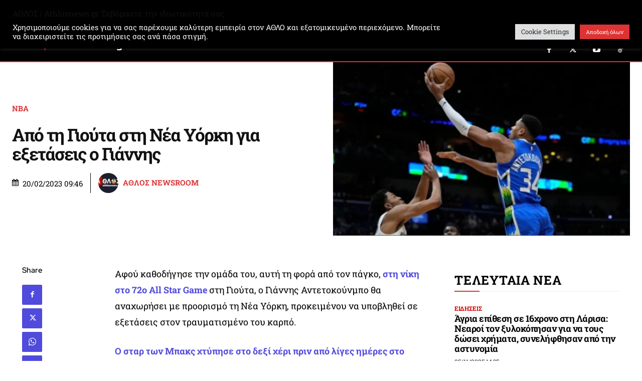

--- FILE ---
content_type: text/html; charset=UTF-8
request_url: https://athlosnews.gr/689820/apo-ti-giouta-sti-nea-yorki-gia-exetaseis-o-giannis/
body_size: 61291
content:
<!doctype html >
<!--[if IE 8]>    <html class="ie8" lang="en"> <![endif]-->
<!--[if IE 9]>    <html class="ie9" lang="en"> <![endif]-->
<!--[if gt IE 8]><!--> <html lang="el" prefix="og: https://ogp.me/ns# fb: http://ogp.me/ns/fb#"> <!--<![endif]-->
<head>
<title>Από τη Γιούτα στη Νέα Υόρκη για εξετάσεις ο Γιάννης</title>
    
    <meta charset="UTF-8" />
    <meta name="viewport" content="width=device-width, initial-scale=1.0">
    <link rel="pingback" href="https://athlosnews.gr/xmlrpc.php" />
    	<style>img:is([sizes="auto" i], [sizes^="auto," i]) { contain-intrinsic-size: 3000px 1500px }</style>
	<link rel="icon" type="image/png" href="https://athlosnews.gr/wp-content/uploads/2025/08/Athlos_New_Logo_Shield-FAVICON.png"><!-- Jetpack Site Verification Tags -->
<meta name="google-site-verification" content="N8EZ_vWO0-d83JQ2YGR2pnYpMh0qTbd2HzstU3s_kFI" />

<!-- Search Engine Optimization by Rank Math PRO - https://rankmath.com/ -->
<meta name="description" content="Αφού καθοδήγησε την ομάδα του, αυτή τη φορά από τον πάγκο, στη νίκη στο 72ο All Star Game στη Γιούτα, ο Γιάννης Αντετοκούνμπο θα αναχωρήσει με προορισμό τη"/>
<meta name="robots" content="follow, index, max-snippet:-1, max-video-preview:-1, max-image-preview:large"/>
<link rel="canonical" href="https://athlosnews.gr/689820/apo-ti-giouta-sti-nea-yorki-gia-exetaseis-o-giannis/" />
<meta property="og:locale" content="el_GR" />
<meta property="og:type" content="article" />
<meta property="og:title" content="Από τη Γιούτα στη Νέα Υόρκη για εξετάσεις ο Γιάννης" />
<meta property="og:description" content="Αφού καθοδήγησε την ομάδα του, αυτή τη φορά από τον πάγκο, στη νίκη στο 72ο All Star Game στη Γιούτα, ο Γιάννης Αντετοκούνμπο θα αναχωρήσει με προορισμό τη" />
<meta property="og:url" content="https://athlosnews.gr/689820/apo-ti-giouta-sti-nea-yorki-gia-exetaseis-o-giannis/" />
<meta property="og:site_name" content="Athlosnews.gr | Ο ΑΘΛΟΣ στην αθλητική ενημέρωση" />
<meta property="article:publisher" content="https://www.facebook.com/ATHLOSNEWS" />
<meta property="article:author" content="https://www.facebook.com/ATHLOSNEWS" />
<meta property="article:tag" content="NBA" />
<meta property="article:tag" content="ΜΠΑΚΣ" />
<meta property="article:tag" content="ΓΙΑΝΝΗΣ ΑΝΤΕΤΟΚΟΥΝΜΠΟ" />
<meta property="article:section" content="ΝΒΑ" />
<meta property="og:updated_time" content="2023-02-20T09:49:17+02:00" />
<meta property="fb:app_id" content="966242223397117" />
<meta property="og:image" content="https://athlosnews.gr/wp-admin/admin-ajax.php?action=rank_math_overlay_thumb&id=670331&type=water&hash=a1956e9386c029ce5cef20c357b9b487" />
<meta property="og:image:secure_url" content="https://athlosnews.gr/wp-admin/admin-ajax.php?action=rank_math_overlay_thumb&id=670331&type=water&hash=a1956e9386c029ce5cef20c357b9b487" />
<meta property="og:image:width" content="720" />
<meta property="og:image:height" content="421" />
<meta property="og:image:alt" content="Από τη Γιούτα στη Νέα Υόρκη για εξετάσεις ο Γιάννης" />
<meta property="og:image:type" content="image/jpeg" />
<meta property="article:published_time" content="2023-02-20T09:46:20+02:00" />
<meta property="article:modified_time" content="2023-02-20T09:49:17+02:00" />
<meta name="twitter:card" content="summary_large_image" />
<meta name="twitter:title" content="Από τη Γιούτα στη Νέα Υόρκη για εξετάσεις ο Γιάννης" />
<meta name="twitter:description" content="Αφού καθοδήγησε την ομάδα του, αυτή τη φορά από τον πάγκο, στη νίκη στο 72ο All Star Game στη Γιούτα, ο Γιάννης Αντετοκούνμπο θα αναχωρήσει με προορισμό τη" />
<meta name="twitter:site" content="@athlosnews_gr" />
<meta name="twitter:creator" content="@athlosnews_gr" />
<meta name="twitter:image" content="https://athlosnews.gr/wp-admin/admin-ajax.php?action=rank_math_overlay_thumb&id=670331&type=water&hash=a1956e9386c029ce5cef20c357b9b487" />
<script type="application/ld+json" class="rank-math-schema-pro">{"@context":"https://schema.org","@graph":[{"@type":["NewsMediaOrganization","Organization"],"@id":"https://athlosnews.gr/#organization","name":"\u0391\u0398\u039b\u039f\u03a3 | Athlosnews.gr","url":"https://athlosnews.gr","sameAs":["https://www.facebook.com/ATHLOSNEWS","https://twitter.com/athlosnews_gr"],"logo":{"@type":"ImageObject","@id":"https://athlosnews.gr/#logo","url":"https://athlosnews.gr/wp-content/uploads/2024/08/Athlos_New_Logo_Alternative_Shield-FAVICON.png","contentUrl":"https://athlosnews.gr/wp-content/uploads/2024/08/Athlos_New_Logo_Alternative_Shield-FAVICON.png","caption":"Athlosnews.gr | \u039f \u0391\u0398\u039b\u039f\u03a3 \u03c3\u03c4\u03b7\u03bd \u03b1\u03b8\u03bb\u03b7\u03c4\u03b9\u03ba\u03ae \u03b5\u03bd\u03b7\u03bc\u03ad\u03c1\u03c9\u03c3\u03b7","inLanguage":"el","width":"300","height":"300"}},{"@type":"WebSite","@id":"https://athlosnews.gr/#website","url":"https://athlosnews.gr","name":"Athlosnews.gr | \u039f \u0391\u0398\u039b\u039f\u03a3 \u03c3\u03c4\u03b7\u03bd \u03b1\u03b8\u03bb\u03b7\u03c4\u03b9\u03ba\u03ae \u03b5\u03bd\u03b7\u03bc\u03ad\u03c1\u03c9\u03c3\u03b7","alternateName":"\u0391\u0398\u039b\u039f\u03a3","publisher":{"@id":"https://athlosnews.gr/#organization"},"inLanguage":"el"},{"@type":"ImageObject","@id":"https://i0.wp.com/athlosnews.gr/wp-content/uploads/2022/12/%CE%91%CE%BD%CF%84%CE%B5%CF%84%CE%BF%CE%BA%CE%BF%CF%8D%CE%BD%CE%BC%CF%80%CE%BF-3-e1671517997651.jpg?fit=720%2C421&amp;ssl=1","url":"https://i0.wp.com/athlosnews.gr/wp-content/uploads/2022/12/%CE%91%CE%BD%CF%84%CE%B5%CF%84%CE%BF%CE%BA%CE%BF%CF%8D%CE%BD%CE%BC%CF%80%CE%BF-3-e1671517997651.jpg?fit=720%2C421&amp;ssl=1","width":"720","height":"421","inLanguage":"el"},{"@type":"BreadcrumbList","@id":"https://athlosnews.gr/689820/apo-ti-giouta-sti-nea-yorki-gia-exetaseis-o-giannis/#breadcrumb","itemListElement":[{"@type":"ListItem","position":"1","item":{"@id":"https://athlosnews.gr","name":"\u0391\u03c1\u03c7\u03b9\u03ba\u03ae"}},{"@type":"ListItem","position":"2","item":{"@id":"https://athlosnews.gr/category/basketball/nva/","name":"\u039d\u0392\u0391"}},{"@type":"ListItem","position":"3","item":{"@id":"https://athlosnews.gr/689820/apo-ti-giouta-sti-nea-yorki-gia-exetaseis-o-giannis/","name":"\u0391\u03c0\u03cc \u03c4\u03b7 \u0393\u03b9\u03bf\u03cd\u03c4\u03b1 \u03c3\u03c4\u03b7 \u039d\u03ad\u03b1 \u03a5\u03cc\u03c1\u03ba\u03b7 \u03b3\u03b9\u03b1 \u03b5\u03be\u03b5\u03c4\u03ac\u03c3\u03b5\u03b9\u03c2 \u03bf \u0393\u03b9\u03ac\u03bd\u03bd\u03b7\u03c2"}}]},{"@type":"WebPage","@id":"https://athlosnews.gr/689820/apo-ti-giouta-sti-nea-yorki-gia-exetaseis-o-giannis/#webpage","url":"https://athlosnews.gr/689820/apo-ti-giouta-sti-nea-yorki-gia-exetaseis-o-giannis/","name":"\u0391\u03c0\u03cc \u03c4\u03b7 \u0393\u03b9\u03bf\u03cd\u03c4\u03b1 \u03c3\u03c4\u03b7 \u039d\u03ad\u03b1 \u03a5\u03cc\u03c1\u03ba\u03b7 \u03b3\u03b9\u03b1 \u03b5\u03be\u03b5\u03c4\u03ac\u03c3\u03b5\u03b9\u03c2 \u03bf \u0393\u03b9\u03ac\u03bd\u03bd\u03b7\u03c2","datePublished":"2023-02-20T09:46:20+02:00","dateModified":"2023-02-20T09:49:17+02:00","isPartOf":{"@id":"https://athlosnews.gr/#website"},"primaryImageOfPage":{"@id":"https://i0.wp.com/athlosnews.gr/wp-content/uploads/2022/12/%CE%91%CE%BD%CF%84%CE%B5%CF%84%CE%BF%CE%BA%CE%BF%CF%8D%CE%BD%CE%BC%CF%80%CE%BF-3-e1671517997651.jpg?fit=720%2C421&amp;ssl=1"},"inLanguage":"el","breadcrumb":{"@id":"https://athlosnews.gr/689820/apo-ti-giouta-sti-nea-yorki-gia-exetaseis-o-giannis/#breadcrumb"}},{"@type":"Person","@id":"https://athlosnews.gr/author/athlosnewsroom/","name":"\u0391\u0398\u039b\u039f\u03a3 NEWSROOM","url":"https://athlosnews.gr/author/athlosnewsroom/","image":{"@type":"ImageObject","@id":"https://athlosnews.gr/wp-content/uploads/2024/09/cropped-Athlosnews-\u0391\u0398\u039b\u039f\u03a3-logo-96x96.jpg","url":"https://athlosnews.gr/wp-content/uploads/2024/09/cropped-Athlosnews-\u0391\u0398\u039b\u039f\u03a3-logo-96x96.jpg","caption":"\u0391\u0398\u039b\u039f\u03a3 NEWSROOM","inLanguage":"el"},"sameAs":["https://athlosnews.gr/","https://www.facebook.com/ATHLOSNEWS","https://twitter.com/https://x.com/athlosnews_gr"],"worksFor":{"@id":"https://athlosnews.gr/#organization"}},{"@type":"NewsArticle","headline":"\u0391\u03c0\u03cc \u03c4\u03b7 \u0393\u03b9\u03bf\u03cd\u03c4\u03b1 \u03c3\u03c4\u03b7 \u039d\u03ad\u03b1 \u03a5\u03cc\u03c1\u03ba\u03b7 \u03b3\u03b9\u03b1 \u03b5\u03be\u03b5\u03c4\u03ac\u03c3\u03b5\u03b9\u03c2 \u03bf \u0393\u03b9\u03ac\u03bd\u03bd\u03b7\u03c2","datePublished":"2023-02-20T09:46:20+02:00","dateModified":"2023-02-20T09:49:17+02:00","articleSection":"\u039d\u0392\u0391, \u03a3\u0395\u0399\u03a1\u0391 1","author":{"@id":"https://athlosnews.gr/author/athlosnewsroom/","name":"\u0391\u0398\u039b\u039f\u03a3 NEWSROOM"},"publisher":{"@id":"https://athlosnews.gr/#organization"},"description":"\u0391\u03c6\u03bf\u03cd \u03ba\u03b1\u03b8\u03bf\u03b4\u03ae\u03b3\u03b7\u03c3\u03b5 \u03c4\u03b7\u03bd \u03bf\u03bc\u03ac\u03b4\u03b1 \u03c4\u03bf\u03c5, \u03b1\u03c5\u03c4\u03ae \u03c4\u03b7 \u03c6\u03bf\u03c1\u03ac \u03b1\u03c0\u03cc \u03c4\u03bf\u03bd \u03c0\u03ac\u03b3\u03ba\u03bf, \u03c3\u03c4\u03b7 \u03bd\u03af\u03ba\u03b7 \u03c3\u03c4\u03bf 72\u03bf All Star Game \u03c3\u03c4\u03b7 \u0393\u03b9\u03bf\u03cd\u03c4\u03b1, \u03bf \u0393\u03b9\u03ac\u03bd\u03bd\u03b7\u03c2 \u0391\u03bd\u03c4\u03b5\u03c4\u03bf\u03ba\u03bf\u03cd\u03bd\u03bc\u03c0\u03bf \u03b8\u03b1 \u03b1\u03bd\u03b1\u03c7\u03c9\u03c1\u03ae\u03c3\u03b5\u03b9 \u03bc\u03b5 \u03c0\u03c1\u03bf\u03bf\u03c1\u03b9\u03c3\u03bc\u03cc \u03c4\u03b7 \u039d\u03ad\u03b1 \u03a5\u03cc\u03c1\u03ba\u03b7, \u03c0\u03c1\u03bf\u03ba\u03b5\u03b9\u03bc\u03ad\u03bd\u03bf\u03c5 \u03bd\u03b1 \u03c5\u03c0\u03bf\u03b2\u03bb\u03b7\u03b8\u03b5\u03af \u03c3\u03b5 \u03b5\u03be\u03b5\u03c4\u03ac\u03c3\u03b5\u03b9\u03c2 \u03c3\u03c4\u03bf\u03bd \u03c4\u03c1\u03b1\u03c5\u03bc\u03b1\u03c4\u03b9\u03c3\u03bc\u03ad\u03bd\u03bf \u03c4\u03bf\u03c5 \u03ba\u03b1\u03c1\u03c0\u03cc.","name":"\u0391\u03c0\u03cc \u03c4\u03b7 \u0393\u03b9\u03bf\u03cd\u03c4\u03b1 \u03c3\u03c4\u03b7 \u039d\u03ad\u03b1 \u03a5\u03cc\u03c1\u03ba\u03b7 \u03b3\u03b9\u03b1 \u03b5\u03be\u03b5\u03c4\u03ac\u03c3\u03b5\u03b9\u03c2 \u03bf \u0393\u03b9\u03ac\u03bd\u03bd\u03b7\u03c2","@id":"https://athlosnews.gr/689820/apo-ti-giouta-sti-nea-yorki-gia-exetaseis-o-giannis/#richSnippet","isPartOf":{"@id":"https://athlosnews.gr/689820/apo-ti-giouta-sti-nea-yorki-gia-exetaseis-o-giannis/#webpage"},"image":{"@id":"https://i0.wp.com/athlosnews.gr/wp-content/uploads/2022/12/%CE%91%CE%BD%CF%84%CE%B5%CF%84%CE%BF%CE%BA%CE%BF%CF%8D%CE%BD%CE%BC%CF%80%CE%BF-3-e1671517997651.jpg?fit=720%2C421&amp;ssl=1"},"inLanguage":"el","mainEntityOfPage":{"@id":"https://athlosnews.gr/689820/apo-ti-giouta-sti-nea-yorki-gia-exetaseis-o-giannis/#webpage"}}]}</script>
<!-- /Rank Math WordPress SEO plugin -->

<link rel='dns-prefetch' href='//stats.wp.com' />
<link rel='dns-prefetch' href='//fonts.googleapis.com' />
<link rel='preconnect' href='//i0.wp.com' />
<link rel='preconnect' href='//c0.wp.com' />
<link rel="alternate" type="application/rss+xml" title="Ροή RSS &raquo; Athlosnews.gr | Ο ΑΘΛΟΣ στην αθλητική ενημέρωση" href="https://athlosnews.gr/feed/" />
<link rel="alternate" type="application/rss+xml" title="Ροή Σχολίων &raquo; Athlosnews.gr | Ο ΑΘΛΟΣ στην αθλητική ενημέρωση" href="https://athlosnews.gr/comments/feed/" />
<script type="0638a8c001f7f64a7b319656-text/javascript">
/* <![CDATA[ */
window._wpemojiSettings = {"baseUrl":"https:\/\/s.w.org\/images\/core\/emoji\/16.0.1\/72x72\/","ext":".png","svgUrl":"https:\/\/s.w.org\/images\/core\/emoji\/16.0.1\/svg\/","svgExt":".svg","source":{"concatemoji":"https:\/\/athlosnews.gr\/wp-includes\/js\/wp-emoji-release.min.js?ver=6.8.3"}};
/*! This file is auto-generated */
!function(s,n){var o,i,e;function c(e){try{var t={supportTests:e,timestamp:(new Date).valueOf()};sessionStorage.setItem(o,JSON.stringify(t))}catch(e){}}function p(e,t,n){e.clearRect(0,0,e.canvas.width,e.canvas.height),e.fillText(t,0,0);var t=new Uint32Array(e.getImageData(0,0,e.canvas.width,e.canvas.height).data),a=(e.clearRect(0,0,e.canvas.width,e.canvas.height),e.fillText(n,0,0),new Uint32Array(e.getImageData(0,0,e.canvas.width,e.canvas.height).data));return t.every(function(e,t){return e===a[t]})}function u(e,t){e.clearRect(0,0,e.canvas.width,e.canvas.height),e.fillText(t,0,0);for(var n=e.getImageData(16,16,1,1),a=0;a<n.data.length;a++)if(0!==n.data[a])return!1;return!0}function f(e,t,n,a){switch(t){case"flag":return n(e,"\ud83c\udff3\ufe0f\u200d\u26a7\ufe0f","\ud83c\udff3\ufe0f\u200b\u26a7\ufe0f")?!1:!n(e,"\ud83c\udde8\ud83c\uddf6","\ud83c\udde8\u200b\ud83c\uddf6")&&!n(e,"\ud83c\udff4\udb40\udc67\udb40\udc62\udb40\udc65\udb40\udc6e\udb40\udc67\udb40\udc7f","\ud83c\udff4\u200b\udb40\udc67\u200b\udb40\udc62\u200b\udb40\udc65\u200b\udb40\udc6e\u200b\udb40\udc67\u200b\udb40\udc7f");case"emoji":return!a(e,"\ud83e\udedf")}return!1}function g(e,t,n,a){var r="undefined"!=typeof WorkerGlobalScope&&self instanceof WorkerGlobalScope?new OffscreenCanvas(300,150):s.createElement("canvas"),o=r.getContext("2d",{willReadFrequently:!0}),i=(o.textBaseline="top",o.font="600 32px Arial",{});return e.forEach(function(e){i[e]=t(o,e,n,a)}),i}function t(e){var t=s.createElement("script");t.src=e,t.defer=!0,s.head.appendChild(t)}"undefined"!=typeof Promise&&(o="wpEmojiSettingsSupports",i=["flag","emoji"],n.supports={everything:!0,everythingExceptFlag:!0},e=new Promise(function(e){s.addEventListener("DOMContentLoaded",e,{once:!0})}),new Promise(function(t){var n=function(){try{var e=JSON.parse(sessionStorage.getItem(o));if("object"==typeof e&&"number"==typeof e.timestamp&&(new Date).valueOf()<e.timestamp+604800&&"object"==typeof e.supportTests)return e.supportTests}catch(e){}return null}();if(!n){if("undefined"!=typeof Worker&&"undefined"!=typeof OffscreenCanvas&&"undefined"!=typeof URL&&URL.createObjectURL&&"undefined"!=typeof Blob)try{var e="postMessage("+g.toString()+"("+[JSON.stringify(i),f.toString(),p.toString(),u.toString()].join(",")+"));",a=new Blob([e],{type:"text/javascript"}),r=new Worker(URL.createObjectURL(a),{name:"wpTestEmojiSupports"});return void(r.onmessage=function(e){c(n=e.data),r.terminate(),t(n)})}catch(e){}c(n=g(i,f,p,u))}t(n)}).then(function(e){for(var t in e)n.supports[t]=e[t],n.supports.everything=n.supports.everything&&n.supports[t],"flag"!==t&&(n.supports.everythingExceptFlag=n.supports.everythingExceptFlag&&n.supports[t]);n.supports.everythingExceptFlag=n.supports.everythingExceptFlag&&!n.supports.flag,n.DOMReady=!1,n.readyCallback=function(){n.DOMReady=!0}}).then(function(){return e}).then(function(){var e;n.supports.everything||(n.readyCallback(),(e=n.source||{}).concatemoji?t(e.concatemoji):e.wpemoji&&e.twemoji&&(t(e.twemoji),t(e.wpemoji)))}))}((window,document),window._wpemojiSettings);
/* ]]> */
</script>
<link rel='stylesheet' id='all-css-0719a09e76a3056db095f66f10667493' href='https://athlosnews.gr/wp-content/boost-cache/static/7c4a8de512.min.css' type='text/css' media='all' />
<style id='td-theme-inline-css'>@media (max-width:767px){.td-header-desktop-wrap{display:none}}@media (min-width:767px){.td-header-mobile-wrap{display:none}}</style>
<style id='wp-emoji-styles-inline-css'>

	img.wp-smiley, img.emoji {
		display: inline !important;
		border: none !important;
		box-shadow: none !important;
		height: 1em !important;
		width: 1em !important;
		margin: 0 0.07em !important;
		vertical-align: -0.1em !important;
		background: none !important;
		padding: 0 !important;
	}
</style>
<style id='classic-theme-styles-inline-css'>
/*! This file is auto-generated */
.wp-block-button__link{color:#fff;background-color:#32373c;border-radius:9999px;box-shadow:none;text-decoration:none;padding:calc(.667em + 2px) calc(1.333em + 2px);font-size:1.125em}.wp-block-file__button{background:#32373c;color:#fff;text-decoration:none}
</style>
<style id='global-styles-inline-css'>
:root{--wp--preset--aspect-ratio--square: 1;--wp--preset--aspect-ratio--4-3: 4/3;--wp--preset--aspect-ratio--3-4: 3/4;--wp--preset--aspect-ratio--3-2: 3/2;--wp--preset--aspect-ratio--2-3: 2/3;--wp--preset--aspect-ratio--16-9: 16/9;--wp--preset--aspect-ratio--9-16: 9/16;--wp--preset--color--black: #000000;--wp--preset--color--cyan-bluish-gray: #abb8c3;--wp--preset--color--white: #ffffff;--wp--preset--color--pale-pink: #f78da7;--wp--preset--color--vivid-red: #cf2e2e;--wp--preset--color--luminous-vivid-orange: #ff6900;--wp--preset--color--luminous-vivid-amber: #fcb900;--wp--preset--color--light-green-cyan: #7bdcb5;--wp--preset--color--vivid-green-cyan: #00d084;--wp--preset--color--pale-cyan-blue: #8ed1fc;--wp--preset--color--vivid-cyan-blue: #0693e3;--wp--preset--color--vivid-purple: #9b51e0;--wp--preset--gradient--vivid-cyan-blue-to-vivid-purple: linear-gradient(135deg,rgba(6,147,227,1) 0%,rgb(155,81,224) 100%);--wp--preset--gradient--light-green-cyan-to-vivid-green-cyan: linear-gradient(135deg,rgb(122,220,180) 0%,rgb(0,208,130) 100%);--wp--preset--gradient--luminous-vivid-amber-to-luminous-vivid-orange: linear-gradient(135deg,rgba(252,185,0,1) 0%,rgba(255,105,0,1) 100%);--wp--preset--gradient--luminous-vivid-orange-to-vivid-red: linear-gradient(135deg,rgba(255,105,0,1) 0%,rgb(207,46,46) 100%);--wp--preset--gradient--very-light-gray-to-cyan-bluish-gray: linear-gradient(135deg,rgb(238,238,238) 0%,rgb(169,184,195) 100%);--wp--preset--gradient--cool-to-warm-spectrum: linear-gradient(135deg,rgb(74,234,220) 0%,rgb(151,120,209) 20%,rgb(207,42,186) 40%,rgb(238,44,130) 60%,rgb(251,105,98) 80%,rgb(254,248,76) 100%);--wp--preset--gradient--blush-light-purple: linear-gradient(135deg,rgb(255,206,236) 0%,rgb(152,150,240) 100%);--wp--preset--gradient--blush-bordeaux: linear-gradient(135deg,rgb(254,205,165) 0%,rgb(254,45,45) 50%,rgb(107,0,62) 100%);--wp--preset--gradient--luminous-dusk: linear-gradient(135deg,rgb(255,203,112) 0%,rgb(199,81,192) 50%,rgb(65,88,208) 100%);--wp--preset--gradient--pale-ocean: linear-gradient(135deg,rgb(255,245,203) 0%,rgb(182,227,212) 50%,rgb(51,167,181) 100%);--wp--preset--gradient--electric-grass: linear-gradient(135deg,rgb(202,248,128) 0%,rgb(113,206,126) 100%);--wp--preset--gradient--midnight: linear-gradient(135deg,rgb(2,3,129) 0%,rgb(40,116,252) 100%);--wp--preset--font-size--small: 11px;--wp--preset--font-size--medium: 20px;--wp--preset--font-size--large: 32px;--wp--preset--font-size--x-large: 42px;--wp--preset--font-size--regular: 15px;--wp--preset--font-size--larger: 50px;--wp--preset--spacing--20: 0.44rem;--wp--preset--spacing--30: 0.67rem;--wp--preset--spacing--40: 1rem;--wp--preset--spacing--50: 1.5rem;--wp--preset--spacing--60: 2.25rem;--wp--preset--spacing--70: 3.38rem;--wp--preset--spacing--80: 5.06rem;--wp--preset--shadow--natural: 6px 6px 9px rgba(0, 0, 0, 0.2);--wp--preset--shadow--deep: 12px 12px 50px rgba(0, 0, 0, 0.4);--wp--preset--shadow--sharp: 6px 6px 0px rgba(0, 0, 0, 0.2);--wp--preset--shadow--outlined: 6px 6px 0px -3px rgba(255, 255, 255, 1), 6px 6px rgba(0, 0, 0, 1);--wp--preset--shadow--crisp: 6px 6px 0px rgba(0, 0, 0, 1);}:where(.is-layout-flex){gap: 0.5em;}:where(.is-layout-grid){gap: 0.5em;}body .is-layout-flex{display: flex;}.is-layout-flex{flex-wrap: wrap;align-items: center;}.is-layout-flex > :is(*, div){margin: 0;}body .is-layout-grid{display: grid;}.is-layout-grid > :is(*, div){margin: 0;}:where(.wp-block-columns.is-layout-flex){gap: 2em;}:where(.wp-block-columns.is-layout-grid){gap: 2em;}:where(.wp-block-post-template.is-layout-flex){gap: 1.25em;}:where(.wp-block-post-template.is-layout-grid){gap: 1.25em;}.has-black-color{color: var(--wp--preset--color--black) !important;}.has-cyan-bluish-gray-color{color: var(--wp--preset--color--cyan-bluish-gray) !important;}.has-white-color{color: var(--wp--preset--color--white) !important;}.has-pale-pink-color{color: var(--wp--preset--color--pale-pink) !important;}.has-vivid-red-color{color: var(--wp--preset--color--vivid-red) !important;}.has-luminous-vivid-orange-color{color: var(--wp--preset--color--luminous-vivid-orange) !important;}.has-luminous-vivid-amber-color{color: var(--wp--preset--color--luminous-vivid-amber) !important;}.has-light-green-cyan-color{color: var(--wp--preset--color--light-green-cyan) !important;}.has-vivid-green-cyan-color{color: var(--wp--preset--color--vivid-green-cyan) !important;}.has-pale-cyan-blue-color{color: var(--wp--preset--color--pale-cyan-blue) !important;}.has-vivid-cyan-blue-color{color: var(--wp--preset--color--vivid-cyan-blue) !important;}.has-vivid-purple-color{color: var(--wp--preset--color--vivid-purple) !important;}.has-black-background-color{background-color: var(--wp--preset--color--black) !important;}.has-cyan-bluish-gray-background-color{background-color: var(--wp--preset--color--cyan-bluish-gray) !important;}.has-white-background-color{background-color: var(--wp--preset--color--white) !important;}.has-pale-pink-background-color{background-color: var(--wp--preset--color--pale-pink) !important;}.has-vivid-red-background-color{background-color: var(--wp--preset--color--vivid-red) !important;}.has-luminous-vivid-orange-background-color{background-color: var(--wp--preset--color--luminous-vivid-orange) !important;}.has-luminous-vivid-amber-background-color{background-color: var(--wp--preset--color--luminous-vivid-amber) !important;}.has-light-green-cyan-background-color{background-color: var(--wp--preset--color--light-green-cyan) !important;}.has-vivid-green-cyan-background-color{background-color: var(--wp--preset--color--vivid-green-cyan) !important;}.has-pale-cyan-blue-background-color{background-color: var(--wp--preset--color--pale-cyan-blue) !important;}.has-vivid-cyan-blue-background-color{background-color: var(--wp--preset--color--vivid-cyan-blue) !important;}.has-vivid-purple-background-color{background-color: var(--wp--preset--color--vivid-purple) !important;}.has-black-border-color{border-color: var(--wp--preset--color--black) !important;}.has-cyan-bluish-gray-border-color{border-color: var(--wp--preset--color--cyan-bluish-gray) !important;}.has-white-border-color{border-color: var(--wp--preset--color--white) !important;}.has-pale-pink-border-color{border-color: var(--wp--preset--color--pale-pink) !important;}.has-vivid-red-border-color{border-color: var(--wp--preset--color--vivid-red) !important;}.has-luminous-vivid-orange-border-color{border-color: var(--wp--preset--color--luminous-vivid-orange) !important;}.has-luminous-vivid-amber-border-color{border-color: var(--wp--preset--color--luminous-vivid-amber) !important;}.has-light-green-cyan-border-color{border-color: var(--wp--preset--color--light-green-cyan) !important;}.has-vivid-green-cyan-border-color{border-color: var(--wp--preset--color--vivid-green-cyan) !important;}.has-pale-cyan-blue-border-color{border-color: var(--wp--preset--color--pale-cyan-blue) !important;}.has-vivid-cyan-blue-border-color{border-color: var(--wp--preset--color--vivid-cyan-blue) !important;}.has-vivid-purple-border-color{border-color: var(--wp--preset--color--vivid-purple) !important;}.has-vivid-cyan-blue-to-vivid-purple-gradient-background{background: var(--wp--preset--gradient--vivid-cyan-blue-to-vivid-purple) !important;}.has-light-green-cyan-to-vivid-green-cyan-gradient-background{background: var(--wp--preset--gradient--light-green-cyan-to-vivid-green-cyan) !important;}.has-luminous-vivid-amber-to-luminous-vivid-orange-gradient-background{background: var(--wp--preset--gradient--luminous-vivid-amber-to-luminous-vivid-orange) !important;}.has-luminous-vivid-orange-to-vivid-red-gradient-background{background: var(--wp--preset--gradient--luminous-vivid-orange-to-vivid-red) !important;}.has-very-light-gray-to-cyan-bluish-gray-gradient-background{background: var(--wp--preset--gradient--very-light-gray-to-cyan-bluish-gray) !important;}.has-cool-to-warm-spectrum-gradient-background{background: var(--wp--preset--gradient--cool-to-warm-spectrum) !important;}.has-blush-light-purple-gradient-background{background: var(--wp--preset--gradient--blush-light-purple) !important;}.has-blush-bordeaux-gradient-background{background: var(--wp--preset--gradient--blush-bordeaux) !important;}.has-luminous-dusk-gradient-background{background: var(--wp--preset--gradient--luminous-dusk) !important;}.has-pale-ocean-gradient-background{background: var(--wp--preset--gradient--pale-ocean) !important;}.has-electric-grass-gradient-background{background: var(--wp--preset--gradient--electric-grass) !important;}.has-midnight-gradient-background{background: var(--wp--preset--gradient--midnight) !important;}.has-small-font-size{font-size: var(--wp--preset--font-size--small) !important;}.has-medium-font-size{font-size: var(--wp--preset--font-size--medium) !important;}.has-large-font-size{font-size: var(--wp--preset--font-size--large) !important;}.has-x-large-font-size{font-size: var(--wp--preset--font-size--x-large) !important;}
:where(.wp-block-post-template.is-layout-flex){gap: 1.25em;}:where(.wp-block-post-template.is-layout-grid){gap: 1.25em;}
:where(.wp-block-columns.is-layout-flex){gap: 2em;}:where(.wp-block-columns.is-layout-grid){gap: 2em;}
:root :where(.wp-block-pullquote){font-size: 1.5em;line-height: 1.6;}
</style>
<style type="text/css">@font-face {font-family:Roboto Slab;font-style:normal;font-weight:400;src:url(/cf-fonts/s/roboto-slab/5.0.18/cyrillic/400/normal.woff2);unicode-range:U+0301,U+0400-045F,U+0490-0491,U+04B0-04B1,U+2116;font-display:swap;}@font-face {font-family:Roboto Slab;font-style:normal;font-weight:400;src:url(/cf-fonts/s/roboto-slab/5.0.18/vietnamese/400/normal.woff2);unicode-range:U+0102-0103,U+0110-0111,U+0128-0129,U+0168-0169,U+01A0-01A1,U+01AF-01B0,U+0300-0301,U+0303-0304,U+0308-0309,U+0323,U+0329,U+1EA0-1EF9,U+20AB;font-display:swap;}@font-face {font-family:Roboto Slab;font-style:normal;font-weight:400;src:url(/cf-fonts/s/roboto-slab/5.0.18/greek/400/normal.woff2);unicode-range:U+0370-03FF;font-display:swap;}@font-face {font-family:Roboto Slab;font-style:normal;font-weight:400;src:url(/cf-fonts/s/roboto-slab/5.0.18/latin-ext/400/normal.woff2);unicode-range:U+0100-02AF,U+0304,U+0308,U+0329,U+1E00-1E9F,U+1EF2-1EFF,U+2020,U+20A0-20AB,U+20AD-20CF,U+2113,U+2C60-2C7F,U+A720-A7FF;font-display:swap;}@font-face {font-family:Roboto Slab;font-style:normal;font-weight:400;src:url(/cf-fonts/s/roboto-slab/5.0.18/greek-ext/400/normal.woff2);unicode-range:U+1F00-1FFF;font-display:swap;}@font-face {font-family:Roboto Slab;font-style:normal;font-weight:400;src:url(/cf-fonts/s/roboto-slab/5.0.18/latin/400/normal.woff2);unicode-range:U+0000-00FF,U+0131,U+0152-0153,U+02BB-02BC,U+02C6,U+02DA,U+02DC,U+0304,U+0308,U+0329,U+2000-206F,U+2074,U+20AC,U+2122,U+2191,U+2193,U+2212,U+2215,U+FEFF,U+FFFD;font-display:swap;}@font-face {font-family:Roboto Slab;font-style:normal;font-weight:400;src:url(/cf-fonts/s/roboto-slab/5.0.18/cyrillic-ext/400/normal.woff2);unicode-range:U+0460-052F,U+1C80-1C88,U+20B4,U+2DE0-2DFF,U+A640-A69F,U+FE2E-FE2F;font-display:swap;}@font-face {font-family:Roboto Slab;font-style:normal;font-weight:400;src:url(/cf-fonts/s/roboto-slab/5.0.18/latin-ext/400/normal.woff2);unicode-range:U+0100-02AF,U+0304,U+0308,U+0329,U+1E00-1E9F,U+1EF2-1EFF,U+2020,U+20A0-20AB,U+20AD-20CF,U+2113,U+2C60-2C7F,U+A720-A7FF;font-display:swap;}@font-face {font-family:Roboto Slab;font-style:normal;font-weight:400;src:url(/cf-fonts/s/roboto-slab/5.0.18/vietnamese/400/normal.woff2);unicode-range:U+0102-0103,U+0110-0111,U+0128-0129,U+0168-0169,U+01A0-01A1,U+01AF-01B0,U+0300-0301,U+0303-0304,U+0308-0309,U+0323,U+0329,U+1EA0-1EF9,U+20AB;font-display:swap;}@font-face {font-family:Roboto Slab;font-style:normal;font-weight:400;src:url(/cf-fonts/s/roboto-slab/5.0.18/latin/400/normal.woff2);unicode-range:U+0000-00FF,U+0131,U+0152-0153,U+02BB-02BC,U+02C6,U+02DA,U+02DC,U+0304,U+0308,U+0329,U+2000-206F,U+2074,U+20AC,U+2122,U+2191,U+2193,U+2212,U+2215,U+FEFF,U+FFFD;font-display:swap;}@font-face {font-family:Roboto Slab;font-style:normal;font-weight:400;src:url(/cf-fonts/s/roboto-slab/5.0.18/cyrillic/400/normal.woff2);unicode-range:U+0301,U+0400-045F,U+0490-0491,U+04B0-04B1,U+2116;font-display:swap;}@font-face {font-family:Roboto Slab;font-style:normal;font-weight:400;src:url(/cf-fonts/s/roboto-slab/5.0.18/cyrillic-ext/400/normal.woff2);unicode-range:U+0460-052F,U+1C80-1C88,U+20B4,U+2DE0-2DFF,U+A640-A69F,U+FE2E-FE2F;font-display:swap;}@font-face {font-family:Roboto Slab;font-style:normal;font-weight:400;src:url(/cf-fonts/s/roboto-slab/5.0.18/greek/400/normal.woff2);unicode-range:U+0370-03FF;font-display:swap;}@font-face {font-family:Roboto Slab;font-style:normal;font-weight:400;src:url(/cf-fonts/s/roboto-slab/5.0.18/greek-ext/400/normal.woff2);unicode-range:U+1F00-1FFF;font-display:swap;}@font-face {font-family:Roboto Slab;font-style:normal;font-weight:600;src:url(/cf-fonts/s/roboto-slab/5.0.18/greek-ext/600/normal.woff2);unicode-range:U+1F00-1FFF;font-display:swap;}@font-face {font-family:Roboto Slab;font-style:normal;font-weight:600;src:url(/cf-fonts/s/roboto-slab/5.0.18/latin-ext/600/normal.woff2);unicode-range:U+0100-02AF,U+0304,U+0308,U+0329,U+1E00-1E9F,U+1EF2-1EFF,U+2020,U+20A0-20AB,U+20AD-20CF,U+2113,U+2C60-2C7F,U+A720-A7FF;font-display:swap;}@font-face {font-family:Roboto Slab;font-style:normal;font-weight:600;src:url(/cf-fonts/s/roboto-slab/5.0.18/cyrillic-ext/600/normal.woff2);unicode-range:U+0460-052F,U+1C80-1C88,U+20B4,U+2DE0-2DFF,U+A640-A69F,U+FE2E-FE2F;font-display:swap;}@font-face {font-family:Roboto Slab;font-style:normal;font-weight:600;src:url(/cf-fonts/s/roboto-slab/5.0.18/cyrillic/600/normal.woff2);unicode-range:U+0301,U+0400-045F,U+0490-0491,U+04B0-04B1,U+2116;font-display:swap;}@font-face {font-family:Roboto Slab;font-style:normal;font-weight:600;src:url(/cf-fonts/s/roboto-slab/5.0.18/greek/600/normal.woff2);unicode-range:U+0370-03FF;font-display:swap;}@font-face {font-family:Roboto Slab;font-style:normal;font-weight:600;src:url(/cf-fonts/s/roboto-slab/5.0.18/vietnamese/600/normal.woff2);unicode-range:U+0102-0103,U+0110-0111,U+0128-0129,U+0168-0169,U+01A0-01A1,U+01AF-01B0,U+0300-0301,U+0303-0304,U+0308-0309,U+0323,U+0329,U+1EA0-1EF9,U+20AB;font-display:swap;}@font-face {font-family:Roboto Slab;font-style:normal;font-weight:600;src:url(/cf-fonts/s/roboto-slab/5.0.18/latin/600/normal.woff2);unicode-range:U+0000-00FF,U+0131,U+0152-0153,U+02BB-02BC,U+02C6,U+02DA,U+02DC,U+0304,U+0308,U+0329,U+2000-206F,U+2074,U+20AC,U+2122,U+2191,U+2193,U+2212,U+2215,U+FEFF,U+FFFD;font-display:swap;}@font-face {font-family:Roboto Slab;font-style:normal;font-weight:700;src:url(/cf-fonts/s/roboto-slab/5.0.18/greek-ext/700/normal.woff2);unicode-range:U+1F00-1FFF;font-display:swap;}@font-face {font-family:Roboto Slab;font-style:normal;font-weight:700;src:url(/cf-fonts/s/roboto-slab/5.0.18/vietnamese/700/normal.woff2);unicode-range:U+0102-0103,U+0110-0111,U+0128-0129,U+0168-0169,U+01A0-01A1,U+01AF-01B0,U+0300-0301,U+0303-0304,U+0308-0309,U+0323,U+0329,U+1EA0-1EF9,U+20AB;font-display:swap;}@font-face {font-family:Roboto Slab;font-style:normal;font-weight:700;src:url(/cf-fonts/s/roboto-slab/5.0.18/cyrillic-ext/700/normal.woff2);unicode-range:U+0460-052F,U+1C80-1C88,U+20B4,U+2DE0-2DFF,U+A640-A69F,U+FE2E-FE2F;font-display:swap;}@font-face {font-family:Roboto Slab;font-style:normal;font-weight:700;src:url(/cf-fonts/s/roboto-slab/5.0.18/latin/700/normal.woff2);unicode-range:U+0000-00FF,U+0131,U+0152-0153,U+02BB-02BC,U+02C6,U+02DA,U+02DC,U+0304,U+0308,U+0329,U+2000-206F,U+2074,U+20AC,U+2122,U+2191,U+2193,U+2212,U+2215,U+FEFF,U+FFFD;font-display:swap;}@font-face {font-family:Roboto Slab;font-style:normal;font-weight:700;src:url(/cf-fonts/s/roboto-slab/5.0.18/cyrillic/700/normal.woff2);unicode-range:U+0301,U+0400-045F,U+0490-0491,U+04B0-04B1,U+2116;font-display:swap;}@font-face {font-family:Roboto Slab;font-style:normal;font-weight:700;src:url(/cf-fonts/s/roboto-slab/5.0.18/greek/700/normal.woff2);unicode-range:U+0370-03FF;font-display:swap;}@font-face {font-family:Roboto Slab;font-style:normal;font-weight:700;src:url(/cf-fonts/s/roboto-slab/5.0.18/latin-ext/700/normal.woff2);unicode-range:U+0100-02AF,U+0304,U+0308,U+0329,U+1E00-1E9F,U+1EF2-1EFF,U+2020,U+20A0-20AB,U+20AD-20CF,U+2113,U+2C60-2C7F,U+A720-A7FF;font-display:swap;}@font-face {font-family:Poppins;font-style:normal;font-weight:600;src:url(/cf-fonts/s/poppins/5.0.11/latin-ext/600/normal.woff2);unicode-range:U+0100-02AF,U+0304,U+0308,U+0329,U+1E00-1E9F,U+1EF2-1EFF,U+2020,U+20A0-20AB,U+20AD-20CF,U+2113,U+2C60-2C7F,U+A720-A7FF;font-display:swap;}@font-face {font-family:Poppins;font-style:normal;font-weight:600;src:url(/cf-fonts/s/poppins/5.0.11/devanagari/600/normal.woff2);unicode-range:U+0900-097F,U+1CD0-1CF9,U+200C-200D,U+20A8,U+20B9,U+25CC,U+A830-A839,U+A8E0-A8FF;font-display:swap;}@font-face {font-family:Poppins;font-style:normal;font-weight:600;src:url(/cf-fonts/s/poppins/5.0.11/latin/600/normal.woff2);unicode-range:U+0000-00FF,U+0131,U+0152-0153,U+02BB-02BC,U+02C6,U+02DA,U+02DC,U+0304,U+0308,U+0329,U+2000-206F,U+2074,U+20AC,U+2122,U+2191,U+2193,U+2212,U+2215,U+FEFF,U+FFFD;font-display:swap;}@font-face {font-family:Poppins;font-style:normal;font-weight:500;src:url(/cf-fonts/s/poppins/5.0.11/devanagari/500/normal.woff2);unicode-range:U+0900-097F,U+1CD0-1CF9,U+200C-200D,U+20A8,U+20B9,U+25CC,U+A830-A839,U+A8E0-A8FF;font-display:swap;}@font-face {font-family:Poppins;font-style:normal;font-weight:500;src:url(/cf-fonts/s/poppins/5.0.11/latin/500/normal.woff2);unicode-range:U+0000-00FF,U+0131,U+0152-0153,U+02BB-02BC,U+02C6,U+02DA,U+02DC,U+0304,U+0308,U+0329,U+2000-206F,U+2074,U+20AC,U+2122,U+2191,U+2193,U+2212,U+2215,U+FEFF,U+FFFD;font-display:swap;}@font-face {font-family:Poppins;font-style:normal;font-weight:500;src:url(/cf-fonts/s/poppins/5.0.11/latin-ext/500/normal.woff2);unicode-range:U+0100-02AF,U+0304,U+0308,U+0329,U+1E00-1E9F,U+1EF2-1EFF,U+2020,U+20A0-20AB,U+20AD-20CF,U+2113,U+2C60-2C7F,U+A720-A7FF;font-display:swap;}@font-face {font-family:Poppins;font-style:normal;font-weight:700;src:url(/cf-fonts/s/poppins/5.0.11/latin/700/normal.woff2);unicode-range:U+0000-00FF,U+0131,U+0152-0153,U+02BB-02BC,U+02C6,U+02DA,U+02DC,U+0304,U+0308,U+0329,U+2000-206F,U+2074,U+20AC,U+2122,U+2191,U+2193,U+2212,U+2215,U+FEFF,U+FFFD;font-display:swap;}@font-face {font-family:Poppins;font-style:normal;font-weight:700;src:url(/cf-fonts/s/poppins/5.0.11/latin-ext/700/normal.woff2);unicode-range:U+0100-02AF,U+0304,U+0308,U+0329,U+1E00-1E9F,U+1EF2-1EFF,U+2020,U+20A0-20AB,U+20AD-20CF,U+2113,U+2C60-2C7F,U+A720-A7FF;font-display:swap;}@font-face {font-family:Poppins;font-style:normal;font-weight:700;src:url(/cf-fonts/s/poppins/5.0.11/devanagari/700/normal.woff2);unicode-range:U+0900-097F,U+1CD0-1CF9,U+200C-200D,U+20A8,U+20B9,U+25CC,U+A830-A839,U+A8E0-A8FF;font-display:swap;}@font-face {font-family:Poppins;font-style:normal;font-weight:400;src:url(/cf-fonts/s/poppins/5.0.11/latin/400/normal.woff2);unicode-range:U+0000-00FF,U+0131,U+0152-0153,U+02BB-02BC,U+02C6,U+02DA,U+02DC,U+0304,U+0308,U+0329,U+2000-206F,U+2074,U+20AC,U+2122,U+2191,U+2193,U+2212,U+2215,U+FEFF,U+FFFD;font-display:swap;}@font-face {font-family:Poppins;font-style:normal;font-weight:400;src:url(/cf-fonts/s/poppins/5.0.11/devanagari/400/normal.woff2);unicode-range:U+0900-097F,U+1CD0-1CF9,U+200C-200D,U+20A8,U+20B9,U+25CC,U+A830-A839,U+A8E0-A8FF;font-display:swap;}@font-face {font-family:Poppins;font-style:normal;font-weight:400;src:url(/cf-fonts/s/poppins/5.0.11/latin-ext/400/normal.woff2);unicode-range:U+0100-02AF,U+0304,U+0308,U+0329,U+1E00-1E9F,U+1EF2-1EFF,U+2020,U+20A0-20AB,U+20AD-20CF,U+2113,U+2C60-2C7F,U+A720-A7FF;font-display:swap;}@font-face {font-family:Roboto Condensed;font-style:normal;font-weight:400;src:url(/cf-fonts/s/roboto-condensed/5.0.14/latin-ext/400/normal.woff2);unicode-range:U+0100-02AF,U+0304,U+0308,U+0329,U+1E00-1E9F,U+1EF2-1EFF,U+2020,U+20A0-20AB,U+20AD-20CF,U+2113,U+2C60-2C7F,U+A720-A7FF;font-display:swap;}@font-face {font-family:Roboto Condensed;font-style:normal;font-weight:400;src:url(/cf-fonts/s/roboto-condensed/5.0.14/greek-ext/400/normal.woff2);unicode-range:U+1F00-1FFF;font-display:swap;}@font-face {font-family:Roboto Condensed;font-style:normal;font-weight:400;src:url(/cf-fonts/s/roboto-condensed/5.0.14/vietnamese/400/normal.woff2);unicode-range:U+0102-0103,U+0110-0111,U+0128-0129,U+0168-0169,U+01A0-01A1,U+01AF-01B0,U+0300-0301,U+0303-0304,U+0308-0309,U+0323,U+0329,U+1EA0-1EF9,U+20AB;font-display:swap;}@font-face {font-family:Roboto Condensed;font-style:normal;font-weight:400;src:url(/cf-fonts/s/roboto-condensed/5.0.14/cyrillic/400/normal.woff2);unicode-range:U+0301,U+0400-045F,U+0490-0491,U+04B0-04B1,U+2116;font-display:swap;}@font-face {font-family:Roboto Condensed;font-style:normal;font-weight:400;src:url(/cf-fonts/s/roboto-condensed/5.0.14/latin/400/normal.woff2);unicode-range:U+0000-00FF,U+0131,U+0152-0153,U+02BB-02BC,U+02C6,U+02DA,U+02DC,U+0304,U+0308,U+0329,U+2000-206F,U+2074,U+20AC,U+2122,U+2191,U+2193,U+2212,U+2215,U+FEFF,U+FFFD;font-display:swap;}@font-face {font-family:Roboto Condensed;font-style:normal;font-weight:400;src:url(/cf-fonts/s/roboto-condensed/5.0.14/cyrillic-ext/400/normal.woff2);unicode-range:U+0460-052F,U+1C80-1C88,U+20B4,U+2DE0-2DFF,U+A640-A69F,U+FE2E-FE2F;font-display:swap;}@font-face {font-family:Roboto Condensed;font-style:normal;font-weight:400;src:url(/cf-fonts/s/roboto-condensed/5.0.14/greek/400/normal.woff2);unicode-range:U+0370-03FF;font-display:swap;}@font-face {font-family:Montserrat;font-style:normal;font-weight:700;src:url(/cf-fonts/s/montserrat/5.0.16/cyrillic/700/normal.woff2);unicode-range:U+0301,U+0400-045F,U+0490-0491,U+04B0-04B1,U+2116;font-display:swap;}@font-face {font-family:Montserrat;font-style:normal;font-weight:700;src:url(/cf-fonts/s/montserrat/5.0.16/vietnamese/700/normal.woff2);unicode-range:U+0102-0103,U+0110-0111,U+0128-0129,U+0168-0169,U+01A0-01A1,U+01AF-01B0,U+0300-0301,U+0303-0304,U+0308-0309,U+0323,U+0329,U+1EA0-1EF9,U+20AB;font-display:swap;}@font-face {font-family:Montserrat;font-style:normal;font-weight:700;src:url(/cf-fonts/s/montserrat/5.0.16/latin-ext/700/normal.woff2);unicode-range:U+0100-02AF,U+0304,U+0308,U+0329,U+1E00-1E9F,U+1EF2-1EFF,U+2020,U+20A0-20AB,U+20AD-20CF,U+2113,U+2C60-2C7F,U+A720-A7FF;font-display:swap;}@font-face {font-family:Montserrat;font-style:normal;font-weight:700;src:url(/cf-fonts/s/montserrat/5.0.16/cyrillic-ext/700/normal.woff2);unicode-range:U+0460-052F,U+1C80-1C88,U+20B4,U+2DE0-2DFF,U+A640-A69F,U+FE2E-FE2F;font-display:swap;}@font-face {font-family:Montserrat;font-style:normal;font-weight:700;src:url(/cf-fonts/s/montserrat/5.0.16/latin/700/normal.woff2);unicode-range:U+0000-00FF,U+0131,U+0152-0153,U+02BB-02BC,U+02C6,U+02DA,U+02DC,U+0304,U+0308,U+0329,U+2000-206F,U+2074,U+20AC,U+2122,U+2191,U+2193,U+2212,U+2215,U+FEFF,U+FFFD;font-display:swap;}@font-face {font-family:Montserrat;font-style:normal;font-weight:500;src:url(/cf-fonts/s/montserrat/5.0.16/latin-ext/500/normal.woff2);unicode-range:U+0100-02AF,U+0304,U+0308,U+0329,U+1E00-1E9F,U+1EF2-1EFF,U+2020,U+20A0-20AB,U+20AD-20CF,U+2113,U+2C60-2C7F,U+A720-A7FF;font-display:swap;}@font-face {font-family:Montserrat;font-style:normal;font-weight:500;src:url(/cf-fonts/s/montserrat/5.0.16/cyrillic-ext/500/normal.woff2);unicode-range:U+0460-052F,U+1C80-1C88,U+20B4,U+2DE0-2DFF,U+A640-A69F,U+FE2E-FE2F;font-display:swap;}@font-face {font-family:Montserrat;font-style:normal;font-weight:500;src:url(/cf-fonts/s/montserrat/5.0.16/latin/500/normal.woff2);unicode-range:U+0000-00FF,U+0131,U+0152-0153,U+02BB-02BC,U+02C6,U+02DA,U+02DC,U+0304,U+0308,U+0329,U+2000-206F,U+2074,U+20AC,U+2122,U+2191,U+2193,U+2212,U+2215,U+FEFF,U+FFFD;font-display:swap;}@font-face {font-family:Montserrat;font-style:normal;font-weight:500;src:url(/cf-fonts/s/montserrat/5.0.16/cyrillic/500/normal.woff2);unicode-range:U+0301,U+0400-045F,U+0490-0491,U+04B0-04B1,U+2116;font-display:swap;}@font-face {font-family:Montserrat;font-style:normal;font-weight:500;src:url(/cf-fonts/s/montserrat/5.0.16/vietnamese/500/normal.woff2);unicode-range:U+0102-0103,U+0110-0111,U+0128-0129,U+0168-0169,U+01A0-01A1,U+01AF-01B0,U+0300-0301,U+0303-0304,U+0308-0309,U+0323,U+0329,U+1EA0-1EF9,U+20AB;font-display:swap;}@font-face {font-family:Montserrat;font-style:normal;font-weight:400;src:url(/cf-fonts/s/montserrat/5.0.16/cyrillic/400/normal.woff2);unicode-range:U+0301,U+0400-045F,U+0490-0491,U+04B0-04B1,U+2116;font-display:swap;}@font-face {font-family:Montserrat;font-style:normal;font-weight:400;src:url(/cf-fonts/s/montserrat/5.0.16/cyrillic-ext/400/normal.woff2);unicode-range:U+0460-052F,U+1C80-1C88,U+20B4,U+2DE0-2DFF,U+A640-A69F,U+FE2E-FE2F;font-display:swap;}@font-face {font-family:Montserrat;font-style:normal;font-weight:400;src:url(/cf-fonts/s/montserrat/5.0.16/vietnamese/400/normal.woff2);unicode-range:U+0102-0103,U+0110-0111,U+0128-0129,U+0168-0169,U+01A0-01A1,U+01AF-01B0,U+0300-0301,U+0303-0304,U+0308-0309,U+0323,U+0329,U+1EA0-1EF9,U+20AB;font-display:swap;}@font-face {font-family:Montserrat;font-style:normal;font-weight:400;src:url(/cf-fonts/s/montserrat/5.0.16/latin/400/normal.woff2);unicode-range:U+0000-00FF,U+0131,U+0152-0153,U+02BB-02BC,U+02C6,U+02DA,U+02DC,U+0304,U+0308,U+0329,U+2000-206F,U+2074,U+20AC,U+2122,U+2191,U+2193,U+2212,U+2215,U+FEFF,U+FFFD;font-display:swap;}@font-face {font-family:Montserrat;font-style:normal;font-weight:400;src:url(/cf-fonts/s/montserrat/5.0.16/latin-ext/400/normal.woff2);unicode-range:U+0100-02AF,U+0304,U+0308,U+0329,U+1E00-1E9F,U+1EF2-1EFF,U+2020,U+20A0-20AB,U+20AD-20CF,U+2113,U+2C60-2C7F,U+A720-A7FF;font-display:swap;}@font-face {font-family:Red Hat Display;font-style:normal;font-weight:600;src:url(/cf-fonts/s/red-hat-display/5.0.18/latin-ext/600/normal.woff2);unicode-range:U+0100-02AF,U+0304,U+0308,U+0329,U+1E00-1E9F,U+1EF2-1EFF,U+2020,U+20A0-20AB,U+20AD-20CF,U+2113,U+2C60-2C7F,U+A720-A7FF;font-display:swap;}@font-face {font-family:Red Hat Display;font-style:normal;font-weight:600;src:url(/cf-fonts/s/red-hat-display/5.0.18/latin/600/normal.woff2);unicode-range:U+0000-00FF,U+0131,U+0152-0153,U+02BB-02BC,U+02C6,U+02DA,U+02DC,U+0304,U+0308,U+0329,U+2000-206F,U+2074,U+20AC,U+2122,U+2191,U+2193,U+2212,U+2215,U+FEFF,U+FFFD;font-display:swap;}@font-face {font-family:Red Hat Display;font-style:normal;font-weight:400;src:url(/cf-fonts/s/red-hat-display/5.0.18/latin/400/normal.woff2);unicode-range:U+0000-00FF,U+0131,U+0152-0153,U+02BB-02BC,U+02C6,U+02DA,U+02DC,U+0304,U+0308,U+0329,U+2000-206F,U+2074,U+20AC,U+2122,U+2191,U+2193,U+2212,U+2215,U+FEFF,U+FFFD;font-display:swap;}@font-face {font-family:Red Hat Display;font-style:normal;font-weight:400;src:url(/cf-fonts/s/red-hat-display/5.0.18/latin-ext/400/normal.woff2);unicode-range:U+0100-02AF,U+0304,U+0308,U+0329,U+1E00-1E9F,U+1EF2-1EFF,U+2020,U+20A0-20AB,U+20AD-20CF,U+2113,U+2C60-2C7F,U+A720-A7FF;font-display:swap;}@font-face {font-family:Epilogue;font-style:normal;font-weight:400;src:url(/cf-fonts/s/epilogue/5.0.11/latin-ext/400/normal.woff2);unicode-range:U+0100-02AF,U+0304,U+0308,U+0329,U+1E00-1E9F,U+1EF2-1EFF,U+2020,U+20A0-20AB,U+20AD-20CF,U+2113,U+2C60-2C7F,U+A720-A7FF;font-display:swap;}@font-face {font-family:Epilogue;font-style:normal;font-weight:400;src:url(/cf-fonts/s/epilogue/5.0.11/vietnamese/400/normal.woff2);unicode-range:U+0102-0103,U+0110-0111,U+0128-0129,U+0168-0169,U+01A0-01A1,U+01AF-01B0,U+0300-0301,U+0303-0304,U+0308-0309,U+0323,U+0329,U+1EA0-1EF9,U+20AB;font-display:swap;}@font-face {font-family:Epilogue;font-style:normal;font-weight:400;src:url(/cf-fonts/s/epilogue/5.0.11/latin/400/normal.woff2);unicode-range:U+0000-00FF,U+0131,U+0152-0153,U+02BB-02BC,U+02C6,U+02DA,U+02DC,U+0304,U+0308,U+0329,U+2000-206F,U+2074,U+20AC,U+2122,U+2191,U+2193,U+2212,U+2215,U+FEFF,U+FFFD;font-display:swap;}@font-face {font-family:Roboto Slab;font-style:normal;font-weight:400;src:url(/cf-fonts/s/roboto-slab/5.0.18/latin-ext/400/normal.woff2);unicode-range:U+0100-02AF,U+0304,U+0308,U+0329,U+1E00-1E9F,U+1EF2-1EFF,U+2020,U+20A0-20AB,U+20AD-20CF,U+2113,U+2C60-2C7F,U+A720-A7FF;font-display:swap;}@font-face {font-family:Roboto Slab;font-style:normal;font-weight:400;src:url(/cf-fonts/s/roboto-slab/5.0.18/cyrillic-ext/400/normal.woff2);unicode-range:U+0460-052F,U+1C80-1C88,U+20B4,U+2DE0-2DFF,U+A640-A69F,U+FE2E-FE2F;font-display:swap;}@font-face {font-family:Roboto Slab;font-style:normal;font-weight:400;src:url(/cf-fonts/s/roboto-slab/5.0.18/greek/400/normal.woff2);unicode-range:U+0370-03FF;font-display:swap;}@font-face {font-family:Roboto Slab;font-style:normal;font-weight:400;src:url(/cf-fonts/s/roboto-slab/5.0.18/cyrillic/400/normal.woff2);unicode-range:U+0301,U+0400-045F,U+0490-0491,U+04B0-04B1,U+2116;font-display:swap;}@font-face {font-family:Roboto Slab;font-style:normal;font-weight:400;src:url(/cf-fonts/s/roboto-slab/5.0.18/latin/400/normal.woff2);unicode-range:U+0000-00FF,U+0131,U+0152-0153,U+02BB-02BC,U+02C6,U+02DA,U+02DC,U+0304,U+0308,U+0329,U+2000-206F,U+2074,U+20AC,U+2122,U+2191,U+2193,U+2212,U+2215,U+FEFF,U+FFFD;font-display:swap;}@font-face {font-family:Roboto Slab;font-style:normal;font-weight:400;src:url(/cf-fonts/s/roboto-slab/5.0.18/greek-ext/400/normal.woff2);unicode-range:U+1F00-1FFF;font-display:swap;}@font-face {font-family:Roboto Slab;font-style:normal;font-weight:400;src:url(/cf-fonts/s/roboto-slab/5.0.18/vietnamese/400/normal.woff2);unicode-range:U+0102-0103,U+0110-0111,U+0128-0129,U+0168-0169,U+01A0-01A1,U+01AF-01B0,U+0300-0301,U+0303-0304,U+0308-0309,U+0323,U+0329,U+1EA0-1EF9,U+20AB;font-display:swap;}@font-face {font-family:Roboto Slab;font-style:normal;font-weight:700;src:url(/cf-fonts/s/roboto-slab/5.0.18/greek-ext/700/normal.woff2);unicode-range:U+1F00-1FFF;font-display:swap;}@font-face {font-family:Roboto Slab;font-style:normal;font-weight:700;src:url(/cf-fonts/s/roboto-slab/5.0.18/latin/700/normal.woff2);unicode-range:U+0000-00FF,U+0131,U+0152-0153,U+02BB-02BC,U+02C6,U+02DA,U+02DC,U+0304,U+0308,U+0329,U+2000-206F,U+2074,U+20AC,U+2122,U+2191,U+2193,U+2212,U+2215,U+FEFF,U+FFFD;font-display:swap;}@font-face {font-family:Roboto Slab;font-style:normal;font-weight:700;src:url(/cf-fonts/s/roboto-slab/5.0.18/latin-ext/700/normal.woff2);unicode-range:U+0100-02AF,U+0304,U+0308,U+0329,U+1E00-1E9F,U+1EF2-1EFF,U+2020,U+20A0-20AB,U+20AD-20CF,U+2113,U+2C60-2C7F,U+A720-A7FF;font-display:swap;}@font-face {font-family:Roboto Slab;font-style:normal;font-weight:700;src:url(/cf-fonts/s/roboto-slab/5.0.18/cyrillic-ext/700/normal.woff2);unicode-range:U+0460-052F,U+1C80-1C88,U+20B4,U+2DE0-2DFF,U+A640-A69F,U+FE2E-FE2F;font-display:swap;}@font-face {font-family:Roboto Slab;font-style:normal;font-weight:700;src:url(/cf-fonts/s/roboto-slab/5.0.18/vietnamese/700/normal.woff2);unicode-range:U+0102-0103,U+0110-0111,U+0128-0129,U+0168-0169,U+01A0-01A1,U+01AF-01B0,U+0300-0301,U+0303-0304,U+0308-0309,U+0323,U+0329,U+1EA0-1EF9,U+20AB;font-display:swap;}@font-face {font-family:Roboto Slab;font-style:normal;font-weight:700;src:url(/cf-fonts/s/roboto-slab/5.0.18/greek/700/normal.woff2);unicode-range:U+0370-03FF;font-display:swap;}@font-face {font-family:Roboto Slab;font-style:normal;font-weight:700;src:url(/cf-fonts/s/roboto-slab/5.0.18/cyrillic/700/normal.woff2);unicode-range:U+0301,U+0400-045F,U+0490-0491,U+04B0-04B1,U+2116;font-display:swap;}</style>
<script type="0638a8c001f7f64a7b319656-text/javascript" src="https://athlosnews.gr/wp-includes/js/jquery/jquery.min.js?ver=3.7.1" id="jquery-core-js"></script>
<script type="0638a8c001f7f64a7b319656-text/javascript" src="https://athlosnews.gr/wp-includes/js/jquery/jquery-migrate.min.js?ver=3.4.1" id="jquery-migrate-js"></script>
<script type="0638a8c001f7f64a7b319656-text/javascript" id="cookie-law-info-js-extra">
/* <![CDATA[ */
var Cli_Data = {"nn_cookie_ids":[],"cookielist":[],"non_necessary_cookies":[],"ccpaEnabled":"","ccpaRegionBased":"","ccpaBarEnabled":"","strictlyEnabled":["necessary","obligatoire"],"ccpaType":"gdpr","js_blocking":"1","custom_integration":"","triggerDomRefresh":"","secure_cookies":""};
var cli_cookiebar_settings = {"animate_speed_hide":"500","animate_speed_show":"500","background":"#000000","border":"#b1a6a6c2","border_on":"","button_1_button_colour":"#dd3333","button_1_button_hover":"#b12929","button_1_link_colour":"#ffffff","button_1_as_button":"1","button_1_new_win":"","button_2_button_colour":"#333","button_2_button_hover":"#292929","button_2_link_colour":"#444","button_2_as_button":"","button_2_hidebar":"","button_3_button_colour":"#dedfe0","button_3_button_hover":"#b2b2b3","button_3_link_colour":"#333333","button_3_as_button":"1","button_3_new_win":"","button_4_button_colour":"#dedfe0","button_4_button_hover":"#b2b2b3","button_4_link_colour":"#333333","button_4_as_button":"1","button_7_button_colour":"#dd3333","button_7_button_hover":"#b12929","button_7_link_colour":"#fff","button_7_as_button":"1","button_7_new_win":"","font_family":"inherit","header_fix":"","notify_animate_hide":"1","notify_animate_show":"","notify_div_id":"#cookie-law-info-bar","notify_position_horizontal":"right","notify_position_vertical":"top","scroll_close":"","scroll_close_reload":"","accept_close_reload":"","reject_close_reload":"","showagain_tab":"","showagain_background":"#fff","showagain_border":"#000","showagain_div_id":"#cookie-law-info-again","showagain_x_position":"100px","text":"#ffffff","show_once_yn":"","show_once":"7000","logging_on":"","as_popup":"","popup_overlay":"1","bar_heading_text":"\u0391\u0398\u039b\u039f\u03a3 | Athlosnews.gr  \u03a3\u03b5\u03b2\u03cc\u03bc\u03b1\u03c3\u03c4\u03b5 \u03c4\u03b7\u03bd \u03b9\u03b4\u03b9\u03c9\u03c4\u03b9\u03ba\u03cc\u03c4\u03b7\u03c4\u03ac \u03c3\u03b1\u03c2","cookie_bar_as":"banner","popup_showagain_position":"bottom-right","widget_position":"left"};
var log_object = {"ajax_url":"https:\/\/athlosnews.gr\/wp-admin\/admin-ajax.php"};
/* ]]> */
</script>
<script type="0638a8c001f7f64a7b319656-text/javascript" src="https://athlosnews.gr/wp-content/plugins/cookie-law-info/legacy/public/js/cookie-law-info-public.js?ver=3.3.6" id="cookie-law-info-js"></script>
<link rel="https://api.w.org/" href="https://athlosnews.gr/wp-json/" /><link rel="alternate" title="JSON" type="application/json" href="https://athlosnews.gr/wp-json/wp/v2/posts/689820" /><link rel="EditURI" type="application/rsd+xml" title="RSD" href="https://athlosnews.gr/xmlrpc.php?rsd" />
<meta name="generator" content="WordPress 6.8.3" />
<link rel='shortlink' href='https://athlosnews.gr/?p=689820' />
<link rel="alternate" title="oEmbed (JSON)" type="application/json+oembed" href="https://athlosnews.gr/wp-json/oembed/1.0/embed?url=https%3A%2F%2Fathlosnews.gr%2F689820%2Fapo-ti-giouta-sti-nea-yorki-gia-exetaseis-o-giannis%2F" />
<link rel="alternate" title="oEmbed (XML)" type="text/xml+oembed" href="https://athlosnews.gr/wp-json/oembed/1.0/embed?url=https%3A%2F%2Fathlosnews.gr%2F689820%2Fapo-ti-giouta-sti-nea-yorki-gia-exetaseis-o-giannis%2F&#038;format=xml" />
<!-- Global site tag (gtag.js) - Google Analytics -->
<script async src="https://www.googletagmanager.com/gtag/js?id=UA-61526686-2" type="0638a8c001f7f64a7b319656-text/javascript"></script>
<script type="0638a8c001f7f64a7b319656-text/javascript">
  window.dataLayer = window.dataLayer || [];
  function gtag(){dataLayer.push(arguments);}
  gtag('js', new Date());

  gtag('config', 'UA-61526686-2');
</script>

<script async src="https://pagead2.googlesyndication.com/pagead/js/adsbygoogle.js?client=ca-pub-6322855025423681" crossorigin="anonymous" type="0638a8c001f7f64a7b319656-text/javascript"></script>

<meta name="facebook-domain-verification" content="hzvjqm82lhpvir4jtvcp4zq0wcedk9" />



  <script src="https://cdn.onesignal.com/sdks/web/v16/OneSignalSDK.page.js" defer type="0638a8c001f7f64a7b319656-text/javascript"></script>
  <script type="0638a8c001f7f64a7b319656-text/javascript">
          window.OneSignalDeferred = window.OneSignalDeferred || [];
          OneSignalDeferred.push(async function(OneSignal) {
            await OneSignal.init({
              appId: "0b223e70-7f16-4f53-9d8a-207ef64750ff",
              serviceWorkerOverrideForTypical: true,
              path: "https://athlosnews.gr/wp-content/plugins/onesignal-free-web-push-notifications/sdk_files/",
              serviceWorkerParam: { scope: "/wp-content/plugins/onesignal-free-web-push-notifications/sdk_files/push/onesignal/" },
              serviceWorkerPath: "OneSignalSDKWorker.js",
            });
          });

          // Unregister the legacy OneSignal service worker to prevent scope conflicts
          if (navigator.serviceWorker) {
            navigator.serviceWorker.getRegistrations().then((registrations) => {
              // Iterate through all registered service workers
              registrations.forEach((registration) => {
                // Check the script URL to identify the specific service worker
                if (registration.active && registration.active.scriptURL.includes('OneSignalSDKWorker.js.php')) {
                  // Unregister the service worker
                  registration.unregister().then((success) => {
                    if (success) {
                      console.log('OneSignalSW: Successfully unregistered:', registration.active.scriptURL);
                    } else {
                      console.log('OneSignalSW: Failed to unregister:', registration.active.scriptURL);
                    }
                  });
                }
              });
            }).catch((error) => {
              console.error('Error fetching service worker registrations:', error);
            });
        }
        </script>
	<style>img#wpstats{display:none}</style>
		    <script type="0638a8c001f7f64a7b319656-text/javascript">
        window.tdb_global_vars = {"wpRestUrl":"https:\/\/athlosnews.gr\/wp-json\/","permalinkStructure":"\/%post_id%\/%postname%\/"};
        window.tdb_p_autoload_vars = {"isAjax":false,"isAdminBarShowing":false,"autoloadStatus":"on","origPostEditUrl":null};
    </script>
    
    <style id="tdb-global-colors">:root{--tt-accent-color:#E4A41E;--tt-hover:#504BDC;--tt-gray-dark:#777777;--tt-extra-color:#f4f4f4;--tt-primary-color:#000000;--news-hub-dark-grey:#333;--news-hub-white:#FFFFFF;--news-hub-accent:#d61935;--news-hub-light-grey:#cccccc;--news-hub-black:#0f0f0f;--news-hub-accent-hover:#d6374f;--news-hub-medium-gray:#999999;--today-news-dark-bg:#000000;--today-news-accent:#CE0000;--today-news-white:#FFFFFF;--today-news-white-transparent:rgba(255,255,255,0.75);--today-news-white-transparent2:rgba(255,255,255,0.1);--today-news-dark-gray:#222222;--today-news-light-gray:#d8d8d8;--accent-color-1:#e52e2e;--accent-color-2:#FF4A4A;--base-color-1:#131F49;--light-color-1:#EDEDED;--light-border:#EDEDED;--base-gray:#717176;--light-gray:#F1F4F7;--light-red:#FCF7F5;--dark-border:#b1b4bc;--job-hunt-grey:#F3F3F3;--job-hunt-accent:#2623D3;--job-hunt-white:#FFFFFF;--job-hunt-black:#000000;--job-hunt-sep:#DADFE7;--job-hunt-shadow:rgba(16,24,40,0.05);--job-hunt-sep-light:#EAEDF1;--job-hunt-light-text:#697586;--job-hunt-sep-dark:#B4BFCA;--job-hunt-darker-text:#494F5C;--job-hunt-accent-transparent:rgba(38,35,211,0.1);--job-hunt-shadow-darker:rgba(16,24,40,0.3);--military-news-accent:#ef6421;--military-news-bg-1:#1f1f11;--military-news-bg-2:#33351E;--military-news-bg-3:#505331;--mm-custom-color-4:#F5934A;--mm-custom-color-5:#F7F3EE;--mm-custom-color-1:#181923;--mm-custom-color-2:#f17c34;--mm-custom-color-3:#5B5D62;--ev-black:#0c1b1a;--ev-white:#FFFFFF;--ev-primary:#38EBE7;--ev-accent:#47cac5;--ev-primary-light:#B0F7F3;--ev-alternate:#8fdbd9;--ev-bg-grey:#f3f4f6;--ev-bg-grey-alt:#eaecee;--ev-bg-grey-neutral:#dbdcdf;--ev-blue-1:#7AB3ED;--ev-blue-2:#b5d6f7;--ev-rose-1:#f7c4c1;--ev-rose-2:#e5847f;--ev-dark-1:#3B6F6C;--ev-dark-2:#183533}</style>

    
	            <style id="tdb-global-fonts">
                
:root{--tt-secondary:Merriweather;--tt-extra:Red Hat Display;--tt-primary-font:Epilogue;--today_news_default:Montserrat;--global-font-1:Poppins;--global-font-2:Roboto Condensed;--global-font-3:PT Serif;--global-1:Plus Jakarta Sans;--global-2:Red Hat Display;--global-3:Pinyon Script;--ev-accent-font:Fahkwang;--ev-primary-font:Plus Jakarta Sans;}
            </style>
            
<!-- JS generated by theme -->

<script type="0638a8c001f7f64a7b319656-text/javascript" id="td-generated-header-js">
    
    

	    var tdBlocksArray = []; //here we store all the items for the current page

	    // td_block class - each ajax block uses a object of this class for requests
	    function tdBlock() {
		    this.id = '';
		    this.block_type = 1; //block type id (1-234 etc)
		    this.atts = '';
		    this.td_column_number = '';
		    this.td_current_page = 1; //
		    this.post_count = 0; //from wp
		    this.found_posts = 0; //from wp
		    this.max_num_pages = 0; //from wp
		    this.td_filter_value = ''; //current live filter value
		    this.is_ajax_running = false;
		    this.td_user_action = ''; // load more or infinite loader (used by the animation)
		    this.header_color = '';
		    this.ajax_pagination_infinite_stop = ''; //show load more at page x
	    }

        // td_js_generator - mini detector
        ( function () {
            var htmlTag = document.getElementsByTagName("html")[0];

	        if ( navigator.userAgent.indexOf("MSIE 10.0") > -1 ) {
                htmlTag.className += ' ie10';
            }

            if ( !!navigator.userAgent.match(/Trident.*rv\:11\./) ) {
                htmlTag.className += ' ie11';
            }

	        if ( navigator.userAgent.indexOf("Edge") > -1 ) {
                htmlTag.className += ' ieEdge';
            }

            if ( /(iPad|iPhone|iPod)/g.test(navigator.userAgent) ) {
                htmlTag.className += ' td-md-is-ios';
            }

            var user_agent = navigator.userAgent.toLowerCase();
            if ( user_agent.indexOf("android") > -1 ) {
                htmlTag.className += ' td-md-is-android';
            }

            if ( -1 !== navigator.userAgent.indexOf('Mac OS X')  ) {
                htmlTag.className += ' td-md-is-os-x';
            }

            if ( /chrom(e|ium)/.test(navigator.userAgent.toLowerCase()) ) {
               htmlTag.className += ' td-md-is-chrome';
            }

            if ( -1 !== navigator.userAgent.indexOf('Firefox') ) {
                htmlTag.className += ' td-md-is-firefox';
            }

            if ( -1 !== navigator.userAgent.indexOf('Safari') && -1 === navigator.userAgent.indexOf('Chrome') ) {
                htmlTag.className += ' td-md-is-safari';
            }

            if( -1 !== navigator.userAgent.indexOf('IEMobile') ){
                htmlTag.className += ' td-md-is-iemobile';
            }

        })();

        var tdLocalCache = {};

        ( function () {
            "use strict";

            tdLocalCache = {
                data: {},
                remove: function (resource_id) {
                    delete tdLocalCache.data[resource_id];
                },
                exist: function (resource_id) {
                    return tdLocalCache.data.hasOwnProperty(resource_id) && tdLocalCache.data[resource_id] !== null;
                },
                get: function (resource_id) {
                    return tdLocalCache.data[resource_id];
                },
                set: function (resource_id, cachedData) {
                    tdLocalCache.remove(resource_id);
                    tdLocalCache.data[resource_id] = cachedData;
                }
            };
        })();

    
    
var td_viewport_interval_list=[{"limitBottom":767,"sidebarWidth":228},{"limitBottom":1018,"sidebarWidth":300},{"limitBottom":1140,"sidebarWidth":324}];
var tdc_is_installed="yes";
var tdc_domain_active=false;
var td_ajax_url="https:\/\/athlosnews.gr\/wp-admin\/admin-ajax.php?td_theme_name=Newspaper&v=12.7.3";
var td_get_template_directory_uri="https:\/\/athlosnews.gr\/wp-content\/plugins\/td-composer\/legacy\/common";
var tds_snap_menu="";
var tds_logo_on_sticky="";
var tds_header_style="";
var td_please_wait="\u03a0\u03b1\u03c1\u03b1\u03ba\u03b1\u03bb\u03bf\u03cd\u03bc\u03b5 \u03c0\u03b5\u03c1\u03b9\u03bc\u03ad\u03bd\u03b5\u03c4\u03b5...";
var td_email_user_pass_incorrect="\u03a7\u03c1\u03ae\u03c3\u03c4\u03b7\u03c2 \u03ae \u03ba\u03c9\u03b4\u03b9\u03ba\u03cc\u03c2 \u03bb\u03b1\u03bd\u03b8\u03b1\u03c3\u03bc\u03ad\u03bd\u03bf\u03c2!";
var td_email_user_incorrect="Email \u03ae \u03cc\u03bd\u03bf\u03bc\u03b1 \u03c7\u03c1\u03ae\u03c3\u03c4\u03b7 \u03bb\u03b1\u03bd\u03b8\u03b1\u03c3\u03bc\u03ad\u03bd\u03bf!";
var td_email_incorrect="Email \u03bb\u03b1\u03bd\u03b8\u03b1\u03c3\u03bc\u03ad\u03bd\u03bf!";
var td_user_incorrect="Username incorrect!";
var td_email_user_empty="Email or username empty!";
var td_pass_empty="Pass empty!";
var td_pass_pattern_incorrect="Invalid Pass Pattern!";
var td_retype_pass_incorrect="Retyped Pass incorrect!";
var tds_more_articles_on_post_enable="";
var tds_more_articles_on_post_time_to_wait="";
var tds_more_articles_on_post_pages_distance_from_top=0;
var tds_captcha="";
var tds_theme_color_site_wide="#dd3333";
var tds_smart_sidebar="";
var tdThemeName="Newspaper";
var tdThemeNameWl="Newspaper";
var td_magnific_popup_translation_tPrev="\u03a0\u03c1\u03bf\u03b7\u03b3\u03bf\u03cd\u03bc\u03b5\u03bd\u03bf (\u039a\u03bf\u03c5\u03bc\u03c0\u03af \u03b1\u03c1\u03b9\u03c3\u03c4\u03b5\u03c1\u03bf\u03cd \u03b2\u03ad\u03bb\u03bf\u03c5\u03c2)";
var td_magnific_popup_translation_tNext="\u0395\u03c0\u03cc\u03bc\u03b5\u03bd\u03bf (\u039a\u03bf\u03c5\u03bc\u03c0\u03af \u03b4\u03b5\u03be\u03b9\u03bf\u03cd \u03b2\u03ad\u03bb\u03bf\u03c5\u03c2)";
var td_magnific_popup_translation_tCounter="%curr% \u03b1\u03c0\u03cc %total%";
var td_magnific_popup_translation_ajax_tError="\u03a4\u03bf \u03c0\u03b5\u03c1\u03b9\u03b5\u03c7\u03cc\u03bc\u03b5\u03bd\u03bf \u03b1\u03c0\u03cc %url% \u03b4\u03b5\u03bd \u03ae\u03c4\u03b1\u03bd \u03b4\u03c5\u03bd\u03b1\u03c4\u03cc \u03bd\u03b1 \u03c6\u03bf\u03c1\u03c4\u03c9\u03b8\u03b5\u03af.";
var td_magnific_popup_translation_image_tError="\u0397 \u03b5\u03b9\u03ba\u03cc\u03bd\u03b1 #%curr% \u03b4\u03b5\u03bd \u03ae\u03c4\u03b1\u03bd \u03b4\u03c5\u03bd\u03b1\u03c4\u03cc \u03bd\u03b1 \u03c6\u03bf\u03c1\u03c4\u03c9\u03b8\u03b5\u03af.";
var tdBlockNonce="551c1cc473";
var tdMobileMenu="enabled";
var tdMobileSearch="enabled";
var tdDateNamesI18n={"month_names":["\u0399\u03b1\u03bd\u03bf\u03c5\u03ac\u03c1\u03b9\u03bf\u03c2","\u03a6\u03b5\u03b2\u03c1\u03bf\u03c5\u03ac\u03c1\u03b9\u03bf\u03c2","\u039c\u03ac\u03c1\u03c4\u03b9\u03bf\u03c2","\u0391\u03c0\u03c1\u03af\u03bb\u03b9\u03bf\u03c2","\u039c\u03ac\u03b9\u03bf\u03c2","\u0399\u03bf\u03cd\u03bd\u03b9\u03bf\u03c2","\u0399\u03bf\u03cd\u03bb\u03b9\u03bf\u03c2","\u0391\u03cd\u03b3\u03bf\u03c5\u03c3\u03c4\u03bf\u03c2","\u03a3\u03b5\u03c0\u03c4\u03ad\u03bc\u03b2\u03c1\u03b9\u03bf\u03c2","\u039f\u03ba\u03c4\u03ce\u03b2\u03c1\u03b9\u03bf\u03c2","\u039d\u03bf\u03ad\u03bc\u03b2\u03c1\u03b9\u03bf\u03c2","\u0394\u03b5\u03ba\u03ad\u03bc\u03b2\u03c1\u03b9\u03bf\u03c2"],"month_names_short":["\u0399\u03b1\u03bd","\u03a6\u03b5\u03b2","\u039c\u03b1\u03c1","\u0391\u03c0\u03c1","\u039c\u03ac\u03b9","\u0399\u03bf\u03cd\u03bd","\u0399\u03bf\u03cd\u03bb","\u0391\u03c5\u03b3","\u03a3\u03b5\u03c0","\u039f\u03ba\u03c4","\u039d\u03bf\u03ad","\u0394\u03b5\u03ba"],"day_names":["\u039a\u03c5\u03c1\u03b9\u03b1\u03ba\u03ae","\u0394\u03b5\u03c5\u03c4\u03ad\u03c1\u03b1","\u03a4\u03c1\u03af\u03c4\u03b7","\u03a4\u03b5\u03c4\u03ac\u03c1\u03c4\u03b7","\u03a0\u03ad\u03bc\u03c0\u03c4\u03b7","\u03a0\u03b1\u03c1\u03b1\u03c3\u03ba\u03b5\u03c5\u03ae","\u03a3\u03ac\u03b2\u03b2\u03b1\u03c4\u03bf"],"day_names_short":["\u039a\u03c5","\u0394\u03b5","\u03a4\u03c1","\u03a4\u03b5","\u03a0\u03b5","\u03a0\u03b1","\u03a3\u03b1"]};
var tdb_modal_confirm="\u03b1\u03c0\u03bf\u03b8\u03b7\u03ba\u03b5\u03cd\u03c3\u03b5\u03c4\u03b5";
var tdb_modal_cancel="\u039c\u03b1\u03c4\u03b1\u03af\u03c9\u03c3\u03b7";
var tdb_modal_confirm_alt="\u039d\u03b1\u03af";
var tdb_modal_cancel_alt="\u03cc\u03c7\u03b9";
var td_deploy_mode="deploy";
var td_ad_background_click_link="";
var td_ad_background_click_target="";
</script>


<!-- Header style compiled by theme -->

<style>body,p{font-family:"Roboto Slab"}:root{--td_excl_label:'ΑΠΟΚΛΕΙΣΤΙΚΌΣ';--td_theme_color:#dd3333;--td_slider_text:rgba(221,51,51,0.7);--td_mobile_gradient_one_mob:#333145;--td_mobile_gradient_two_mob:#dd3333;--td_default_google_font_1:"Roboto Slab";--td_default_google_font_2:"Roboto Slab"}.td-header-style-12 .td-header-menu-wrap-full,.td-header-style-12 .td-affix,.td-grid-style-1.td-hover-1 .td-big-grid-post:hover .td-post-category,.td-grid-style-5.td-hover-1 .td-big-grid-post:hover .td-post-category,.td_category_template_3 .td-current-sub-category,.td_category_template_8 .td-category-header .td-category a.td-current-sub-category,.td_category_template_4 .td-category-siblings .td-category a:hover,.td_block_big_grid_9.td-grid-style-1 .td-post-category,.td_block_big_grid_9.td-grid-style-5 .td-post-category,.td-grid-style-6.td-hover-1 .td-module-thumb:after,.tdm-menu-active-style5 .td-header-menu-wrap .sf-menu>.current-menu-item>a,.tdm-menu-active-style5 .td-header-menu-wrap .sf-menu>.current-menu-ancestor>a,.tdm-menu-active-style5 .td-header-menu-wrap .sf-menu>.current-category-ancestor>a,.tdm-menu-active-style5 .td-header-menu-wrap .sf-menu>li>a:hover,.tdm-menu-active-style5 .td-header-menu-wrap .sf-menu>.sfHover>a{background-color:#dd3333}.td_mega_menu_sub_cats .cur-sub-cat,.td-mega-span h3 a:hover,.td_mod_mega_menu:hover .entry-title a,.header-search-wrap .result-msg a:hover,.td-header-top-menu .td-drop-down-search .td_module_wrap:hover .entry-title a,.td-header-top-menu .td-icon-search:hover,.td-header-wrap .result-msg a:hover,.top-header-menu li a:hover,.top-header-menu .current-menu-item>a,.top-header-menu .current-menu-ancestor>a,.top-header-menu .current-category-ancestor>a,.td-social-icon-wrap>a:hover,.td-header-sp-top-widget .td-social-icon-wrap a:hover,.td_mod_related_posts:hover h3>a,.td-post-template-11 .td-related-title .td-related-left:hover,.td-post-template-11 .td-related-title .td-related-right:hover,.td-post-template-11 .td-related-title .td-cur-simple-item,.td-post-template-11 .td_block_related_posts .td-next-prev-wrap a:hover,.td-category-header .td-pulldown-category-filter-link:hover,.td-category-siblings .td-subcat-dropdown a:hover,.td-category-siblings .td-subcat-dropdown a.td-current-sub-category,.footer-text-wrap .footer-email-wrap a,.footer-social-wrap a:hover,.td_module_17 .td-read-more a:hover,.td_module_18 .td-read-more a:hover,.td_module_19 .td-post-author-name a:hover,.td-pulldown-syle-2 .td-subcat-dropdown:hover .td-subcat-more span,.td-pulldown-syle-2 .td-subcat-dropdown:hover .td-subcat-more i,.td-pulldown-syle-3 .td-subcat-dropdown:hover .td-subcat-more span,.td-pulldown-syle-3 .td-subcat-dropdown:hover .td-subcat-more i,.tdm-menu-active-style3 .tdm-header.td-header-wrap .sf-menu>.current-category-ancestor>a,.tdm-menu-active-style3 .tdm-header.td-header-wrap .sf-menu>.current-menu-ancestor>a,.tdm-menu-active-style3 .tdm-header.td-header-wrap .sf-menu>.current-menu-item>a,.tdm-menu-active-style3 .tdm-header.td-header-wrap .sf-menu>.sfHover>a,.tdm-menu-active-style3 .tdm-header.td-header-wrap .sf-menu>li>a:hover{color:#dd3333}.td-mega-menu-page .wpb_content_element ul li a:hover,.td-theme-wrap .td-aj-search-results .td_module_wrap:hover .entry-title a,.td-theme-wrap .header-search-wrap .result-msg a:hover{color:#dd3333!important}.td_category_template_8 .td-category-header .td-category a.td-current-sub-category,.td_category_template_4 .td-category-siblings .td-category a:hover,.tdm-menu-active-style4 .tdm-header .sf-menu>.current-menu-item>a,.tdm-menu-active-style4 .tdm-header .sf-menu>.current-menu-ancestor>a,.tdm-menu-active-style4 .tdm-header .sf-menu>.current-category-ancestor>a,.tdm-menu-active-style4 .tdm-header .sf-menu>li>a:hover,.tdm-menu-active-style4 .tdm-header .sf-menu>.sfHover>a{border-color:#dd3333}.tdm-menu-btn1 .tds-button1,.tdm-menu-btn1 .tds-button6:after{background-color:#dd3333}.tdm-menu-btn1 .tds-button2:before,.tdm-menu-btn1 .tds-button6:before{border-color:#dd3333}.tdm-menu-btn1 .tds-button2,.tdm-menu-btn1 .tds-button2 i{color:#dd3333}.tdm-menu-btn1 .tds-button3{-webkit-box-shadow:0 2px 16px #dd3333;-moz-box-shadow:0 2px 16px #dd3333;box-shadow:0 2px 16px #dd3333}.tdm-menu-btn1 .tds-button3:hover{-webkit-box-shadow:0 4px 26px #dd3333;-moz-box-shadow:0 4px 26px #dd3333;box-shadow:0 4px 26px #dd3333}.tdm-menu-btn1 .tds-button7 .tdm-btn-border-top,.tdm-menu-btn1 .tds-button7 .tdm-btn-border-bottom{background-color:#dd3333}.tdm-menu-btn1 .tds-button8{background:#dd3333}body,p{font-family:"Roboto Slab"}:root{--td_excl_label:'ΑΠΟΚΛΕΙΣΤΙΚΌΣ';--td_theme_color:#dd3333;--td_slider_text:rgba(221,51,51,0.7);--td_mobile_gradient_one_mob:#333145;--td_mobile_gradient_two_mob:#dd3333;--td_default_google_font_1:"Roboto Slab";--td_default_google_font_2:"Roboto Slab"}.td-header-style-12 .td-header-menu-wrap-full,.td-header-style-12 .td-affix,.td-grid-style-1.td-hover-1 .td-big-grid-post:hover .td-post-category,.td-grid-style-5.td-hover-1 .td-big-grid-post:hover .td-post-category,.td_category_template_3 .td-current-sub-category,.td_category_template_8 .td-category-header .td-category a.td-current-sub-category,.td_category_template_4 .td-category-siblings .td-category a:hover,.td_block_big_grid_9.td-grid-style-1 .td-post-category,.td_block_big_grid_9.td-grid-style-5 .td-post-category,.td-grid-style-6.td-hover-1 .td-module-thumb:after,.tdm-menu-active-style5 .td-header-menu-wrap .sf-menu>.current-menu-item>a,.tdm-menu-active-style5 .td-header-menu-wrap .sf-menu>.current-menu-ancestor>a,.tdm-menu-active-style5 .td-header-menu-wrap .sf-menu>.current-category-ancestor>a,.tdm-menu-active-style5 .td-header-menu-wrap .sf-menu>li>a:hover,.tdm-menu-active-style5 .td-header-menu-wrap .sf-menu>.sfHover>a{background-color:#dd3333}.td_mega_menu_sub_cats .cur-sub-cat,.td-mega-span h3 a:hover,.td_mod_mega_menu:hover .entry-title a,.header-search-wrap .result-msg a:hover,.td-header-top-menu .td-drop-down-search .td_module_wrap:hover .entry-title a,.td-header-top-menu .td-icon-search:hover,.td-header-wrap .result-msg a:hover,.top-header-menu li a:hover,.top-header-menu .current-menu-item>a,.top-header-menu .current-menu-ancestor>a,.top-header-menu .current-category-ancestor>a,.td-social-icon-wrap>a:hover,.td-header-sp-top-widget .td-social-icon-wrap a:hover,.td_mod_related_posts:hover h3>a,.td-post-template-11 .td-related-title .td-related-left:hover,.td-post-template-11 .td-related-title .td-related-right:hover,.td-post-template-11 .td-related-title .td-cur-simple-item,.td-post-template-11 .td_block_related_posts .td-next-prev-wrap a:hover,.td-category-header .td-pulldown-category-filter-link:hover,.td-category-siblings .td-subcat-dropdown a:hover,.td-category-siblings .td-subcat-dropdown a.td-current-sub-category,.footer-text-wrap .footer-email-wrap a,.footer-social-wrap a:hover,.td_module_17 .td-read-more a:hover,.td_module_18 .td-read-more a:hover,.td_module_19 .td-post-author-name a:hover,.td-pulldown-syle-2 .td-subcat-dropdown:hover .td-subcat-more span,.td-pulldown-syle-2 .td-subcat-dropdown:hover .td-subcat-more i,.td-pulldown-syle-3 .td-subcat-dropdown:hover .td-subcat-more span,.td-pulldown-syle-3 .td-subcat-dropdown:hover .td-subcat-more i,.tdm-menu-active-style3 .tdm-header.td-header-wrap .sf-menu>.current-category-ancestor>a,.tdm-menu-active-style3 .tdm-header.td-header-wrap .sf-menu>.current-menu-ancestor>a,.tdm-menu-active-style3 .tdm-header.td-header-wrap .sf-menu>.current-menu-item>a,.tdm-menu-active-style3 .tdm-header.td-header-wrap .sf-menu>.sfHover>a,.tdm-menu-active-style3 .tdm-header.td-header-wrap .sf-menu>li>a:hover{color:#dd3333}.td-mega-menu-page .wpb_content_element ul li a:hover,.td-theme-wrap .td-aj-search-results .td_module_wrap:hover .entry-title a,.td-theme-wrap .header-search-wrap .result-msg a:hover{color:#dd3333!important}.td_category_template_8 .td-category-header .td-category a.td-current-sub-category,.td_category_template_4 .td-category-siblings .td-category a:hover,.tdm-menu-active-style4 .tdm-header .sf-menu>.current-menu-item>a,.tdm-menu-active-style4 .tdm-header .sf-menu>.current-menu-ancestor>a,.tdm-menu-active-style4 .tdm-header .sf-menu>.current-category-ancestor>a,.tdm-menu-active-style4 .tdm-header .sf-menu>li>a:hover,.tdm-menu-active-style4 .tdm-header .sf-menu>.sfHover>a{border-color:#dd3333}.tdm-menu-btn1 .tds-button1,.tdm-menu-btn1 .tds-button6:after{background-color:#dd3333}.tdm-menu-btn1 .tds-button2:before,.tdm-menu-btn1 .tds-button6:before{border-color:#dd3333}.tdm-menu-btn1 .tds-button2,.tdm-menu-btn1 .tds-button2 i{color:#dd3333}.tdm-menu-btn1 .tds-button3{-webkit-box-shadow:0 2px 16px #dd3333;-moz-box-shadow:0 2px 16px #dd3333;box-shadow:0 2px 16px #dd3333}.tdm-menu-btn1 .tds-button3:hover{-webkit-box-shadow:0 4px 26px #dd3333;-moz-box-shadow:0 4px 26px #dd3333;box-shadow:0 4px 26px #dd3333}.tdm-menu-btn1 .tds-button7 .tdm-btn-border-top,.tdm-menu-btn1 .tds-button7 .tdm-btn-border-bottom{background-color:#dd3333}.tdm-menu-btn1 .tds-button8{background:#dd3333}</style>

<link rel="icon" href="https://i0.wp.com/athlosnews.gr/wp-content/uploads/2025/08/cropped-Athlos_New_Logo_Shield-FAVICON.png?fit=32%2C32&#038;ssl=1" sizes="32x32" />
<link rel="icon" href="https://i0.wp.com/athlosnews.gr/wp-content/uploads/2025/08/cropped-Athlos_New_Logo_Shield-FAVICON.png?fit=192%2C192&#038;ssl=1" sizes="192x192" />
<link rel="apple-touch-icon" href="https://i0.wp.com/athlosnews.gr/wp-content/uploads/2025/08/cropped-Athlos_New_Logo_Shield-FAVICON.png?fit=180%2C180&#038;ssl=1" />
<meta name="msapplication-TileImage" content="https://i0.wp.com/athlosnews.gr/wp-content/uploads/2025/08/cropped-Athlos_New_Logo_Shield-FAVICON.png?fit=270%2C270&#038;ssl=1" />

<!-- Button style compiled by theme -->

<style>.tdm-btn-style1{background-color:#dd3333}.tdm-btn-style2:before{border-color:#dd3333}.tdm-btn-style2{color:#dd3333}.tdm-btn-style3{-webkit-box-shadow:0 2px 16px #dd3333;-moz-box-shadow:0 2px 16px #dd3333;box-shadow:0 2px 16px #dd3333}.tdm-btn-style3:hover{-webkit-box-shadow:0 4px 26px #dd3333;-moz-box-shadow:0 4px 26px #dd3333;box-shadow:0 4px 26px #dd3333}</style>


<!-- START - Open Graph and Twitter Card Tags 3.3.5 -->
 <!-- Facebook Open Graph -->
  <meta property="og:locale" content="el_GR"/>
  <meta property="og:site_name" content="Athlosnews.gr | Ο ΑΘΛΟΣ στην αθλητική ενημέρωση"/>
  <meta property="og:title" content="Από τη Γιούτα στη Νέα Υόρκη για εξετάσεις ο Γιάννης"/>
  <meta property="og:url" content="https://athlosnews.gr/689820/apo-ti-giouta-sti-nea-yorki-gia-exetaseis-o-giannis/"/>
  <meta property="og:type" content="article"/>
  <meta property="og:description" content="Αφού καθοδήγησε την ομάδα του, αυτή τη φορά από τον πάγκο, στη νίκη στο 72ο All Star Game στη Γιούτα, ο Γιάννης Αντετοκούνμπο θα αναχωρήσει με προορισμό τη Νέα Υόρκη, προκειμένου να υποβληθεί σε εξετάσεις στον τραυματισμένο του καρπό.

Ο σταρ των Μπακς χτύπησε στο δεξί χέρι πριν από λίγες ημέρες σ"/>
  <meta property="og:image" content="https://athlosnews.gr/wp-content/uploads/2022/12/Αντετοκούνμπο-3-e1671517997651.jpg"/>
  <meta property="og:image:url" content="https://athlosnews.gr/wp-content/uploads/2022/12/Αντετοκούνμπο-3-e1671517997651.jpg"/>
  <meta property="og:image:secure_url" content="https://athlosnews.gr/wp-content/uploads/2022/12/Αντετοκούνμπο-3-e1671517997651.jpg"/>
  <meta property="og:image:width" content="720"/>
  <meta property="og:image:height" content="421"/>
  <meta property="article:published_time" content="2023-02-20T09:46:20+02:00"/>
  <meta property="article:modified_time" content="2023-02-20T09:49:17+02:00" />
  <meta property="og:updated_time" content="2023-02-20T09:49:17+02:00" />
  <meta property="article:section" content="ΝΒΑ"/>
  <meta property="article:section" content="ΣΕΙΡΑ 1"/>
  <meta property="article:author" content="https://www.facebook.com/ATHLOSNEWS"/>
  <meta property="article:publisher" content="https://www.facebook.com/ATHLOSNEWS"/>
 <!-- Google+ / Schema.org -->
 <!-- Twitter Cards -->
  <meta name="twitter:title" content="Από τη Γιούτα στη Νέα Υόρκη για εξετάσεις ο Γιάννης"/>
  <meta name="twitter:url" content="https://athlosnews.gr/689820/apo-ti-giouta-sti-nea-yorki-gia-exetaseis-o-giannis/"/>
  <meta name="twitter:description" content="Αφού καθοδήγησε την ομάδα του, αυτή τη φορά από τον πάγκο, στη νίκη στο 72ο All Star Game στη Γιούτα, ο Γιάννης Αντετοκούνμπο θα αναχωρήσει με προορισμό τη Νέα Υόρκη, προκειμένου να υποβληθεί σε εξετάσεις στον τραυματισμένο του καρπό.

Ο σταρ των Μπακς χτύπησε στο δεξί χέρι πριν από λίγες ημέρες σ"/>
  <meta name="twitter:image" content="https://athlosnews.gr/wp-content/uploads/2022/12/Αντετοκούνμπο-3-e1671517997651.jpg"/>
  <meta name="twitter:card" content="summary_large_image"/>
  <meta name="twitter:creator" content="@https://x.com/athlosnews_gr"/>
 <!-- SEO -->
  <meta name="author" content="ΑΘΛΟΣ NEWSROOM"/>
  <meta name="publisher" content="Athlosnews.gr | Ο ΑΘΛΟΣ στην αθλητική ενημέρωση"/>
 <!-- Misc. tags -->
 <!-- is_singular -->
<!-- END - Open Graph and Twitter Card Tags 3.3.5 -->
	
	<style id="tdw-css-placeholder"></style></head>

<body class="wp-singular post-template-default single single-post postid-689820 single-format-standard wp-theme-Newspaper td-standard-pack apo-ti-giouta-sti-nea-yorki-gia-exetaseis-o-giannis global-block-template-1 tdb_template_939263 tdb-template  tdc-header-template  tdc-footer-template td-full-layout" itemscope="itemscope" itemtype="https://schema.org/WebPage">

<div class="td-scroll-up" data-style="style1"><i class="td-icon-menu-up"></i></div>
    <div class="td-menu-background" style="visibility:hidden"></div>
<div id="td-mobile-nav" style="visibility:hidden">
    <div class="td-mobile-container">
        <!-- mobile menu top section -->
        <div class="td-menu-socials-wrap">
            <!-- socials -->
            <div class="td-menu-socials">
                
        <span class="td-social-icon-wrap">
            <a target="_blank" href="https://www.facebook.com/ATHLOSNEWS" title="Facebook">
                <i class="td-icon-font td-icon-facebook"></i>
                <span style="display: none">Facebook</span>
            </a>
        </span>
        <span class="td-social-icon-wrap">
            <a target="_blank" href="https://www.tiktok.com/@athlosnewsgr" title="TikTok">
                <i class="td-icon-font td-icon-tiktok"></i>
                <span style="display: none">TikTok</span>
            </a>
        </span>
        <span class="td-social-icon-wrap">
            <a target="_blank" href="https://x.com/athlosnews_gr" title="Twitter">
                <i class="td-icon-font td-icon-twitter"></i>
                <span style="display: none">Twitter</span>
            </a>
        </span>            </div>
            <!-- close button -->
            <div class="td-mobile-close">
                <span><i class="td-icon-close-mobile"></i></span>
            </div>
        </div>

        <!-- login section -->
        
        <!-- menu section -->
        <div class="td-mobile-content">
            <div class="menu-header-menu-fws-container"><ul id="menu-header-menu-fws-1" class="td-mobile-main-menu"><li class="menu-item menu-item-type-taxonomy menu-item-object-category menu-item-has-children menu-item-first menu-item-368120"><a href="https://athlosnews.gr/category/omada/">ΟΜΑΔΑ<i class="td-icon-menu-right td-element-after"></i></a>
<ul class="sub-menu">
	<li class="menu-item menu-item-type-taxonomy menu-item-object-category menu-item-368042"><a href="https://athlosnews.gr/category/omada/big-5/aek/">ΑΕΚ</a></li>
	<li class="menu-item menu-item-type-taxonomy menu-item-object-category menu-item-926711"><a href="https://athlosnews.gr/category/omada/ael/">ΑΕΛ</a></li>
	<li class="menu-item menu-item-type-taxonomy menu-item-object-category menu-item-368045"><a href="https://athlosnews.gr/category/omada/big-5/aris/">ΑΡΗΣ</a></li>
	<li class="menu-item menu-item-type-taxonomy menu-item-object-category menu-item-368043"><a href="https://athlosnews.gr/category/omada/asteras/">ΑΣΤΕΡΑΣ ΤΡΙΠΟΛΗΣ</a></li>
	<li class="menu-item menu-item-type-taxonomy menu-item-object-category menu-item-368044"><a href="https://athlosnews.gr/category/omada/atromitos/">ΑΤΡΟΜΗΤΟΣ</a></li>
	<li class="menu-item menu-item-type-taxonomy menu-item-object-category menu-item-368037"><a href="https://athlosnews.gr/category/omada/volos/">ΒΟΛΟΣ</a></li>
	<li class="menu-item menu-item-type-taxonomy menu-item-object-category menu-item-926710"><a href="https://athlosnews.gr/category/omada/kifisia/">ΚΗΦΙΣΙΑ</a></li>
	<li class="menu-item menu-item-type-taxonomy menu-item-object-category menu-item-830588"><a href="https://athlosnews.gr/category/omada/levadiakos/">ΛΕΒΑΔΕΙΑΚΟΣ</a></li>
	<li class="menu-item menu-item-type-taxonomy menu-item-object-category menu-item-368047"><a href="https://athlosnews.gr/category/omada/big-5/olympiakos/">ΟΛΥΜΠΙΑΚΟΣ</a></li>
	<li class="menu-item menu-item-type-taxonomy menu-item-object-category menu-item-368039"><a href="https://athlosnews.gr/category/omada/ofi/">ΟΦΗ</a></li>
	<li class="menu-item menu-item-type-taxonomy menu-item-object-category menu-item-368046"><a href="https://athlosnews.gr/category/omada/big-5/panathinaikos/">ΠΑΝΑΘΗΝΑΪΚΟΣ</a></li>
	<li class="menu-item menu-item-type-taxonomy menu-item-object-category menu-item-368049"><a href="https://athlosnews.gr/category/omada/panaitolikos/">ΠΑΝΑΙΤΩΛΙΚΟΣ</a></li>
	<li class="menu-item menu-item-type-taxonomy menu-item-object-category menu-item-730635"><a href="https://athlosnews.gr/category/omada/panserraikos/">ΠΑΝΣΕΡΡΑΪΚΟΣ</a></li>
	<li class="menu-item menu-item-type-taxonomy menu-item-object-category menu-item-368041"><a href="https://athlosnews.gr/category/omada/big-5/paok/">ΠΑΟΚ</a></li>
</ul>
</li>
<li class="menu-item menu-item-type-taxonomy menu-item-object-category menu-item-has-children menu-item-368030"><a href="https://athlosnews.gr/category/football/">ΠΟΔΟΣΦΑΙΡΟ<i class="td-icon-menu-right td-element-after"></i></a>
<ul class="sub-menu">
	<li class="menu-item menu-item-type-taxonomy menu-item-object-category menu-item-368121"><a href="https://athlosnews.gr/category/football/superleague/">SUPER LEAGUE</a></li>
	<li class="menu-item menu-item-type-taxonomy menu-item-object-category menu-item-368147"><a href="https://athlosnews.gr/category/football/cup/">ΚΥΠΕΛΛΟ</a></li>
	<li class="menu-item menu-item-type-taxonomy menu-item-object-category menu-item-368158"><a href="https://athlosnews.gr/category/football/diethni/champions-league/">CHAMPIONS LEAGUE</a></li>
	<li class="menu-item menu-item-type-taxonomy menu-item-object-category menu-item-368154"><a href="https://athlosnews.gr/category/football/diethni/europa-league/">EUROPA LEAGUE</a></li>
	<li class="menu-item menu-item-type-taxonomy menu-item-object-category menu-item-478324"><a href="https://athlosnews.gr/category/football/diethni/conference-league/">CONFERENCE LEAGUE</a></li>
	<li class="menu-item menu-item-type-taxonomy menu-item-object-category menu-item-923956"><a href="https://athlosnews.gr/category/football/diethni/pagkosmio-kypello-syllogon/">ΠΑΓΚΟΣΜΙΟ ΚΥΠΕΛΛΟ ΣΥΛΛΟΓΩΝ</a></li>
	<li class="menu-item menu-item-type-taxonomy menu-item-object-category menu-item-has-children menu-item-368122"><a href="https://athlosnews.gr/category/football/diethni/">ΔΙΕΘΝΗ<i class="td-icon-menu-right td-element-after"></i></a>
	<ul class="sub-menu">
		<li class="menu-item menu-item-type-taxonomy menu-item-object-category menu-item-has-children menu-item-368125"><a href="https://athlosnews.gr/category/football/diethni/england/">ΑΓΓΛΙΑ<i class="td-icon-menu-right td-element-after"></i></a>
		<ul class="sub-menu">
			<li class="menu-item menu-item-type-taxonomy menu-item-object-post_tag menu-item-369137"><a href="https://athlosnews.gr/tag/liverpoyl/">ΛΙΒΕΡΠΟΥΛ</a></li>
			<li class="menu-item menu-item-type-taxonomy menu-item-object-post_tag menu-item-369155"><a href="https://athlosnews.gr/tag/mantsester-gioynaitent/">ΜΑΝΤΣΕΣΤΕΡ ΓΙΟΥΝΑΪΤΕΝΤ</a></li>
			<li class="menu-item menu-item-type-taxonomy menu-item-object-post_tag menu-item-369492"><a href="https://athlosnews.gr/tag/arsenal/">ΑΡΣΕΝΑΛ</a></li>
			<li class="menu-item menu-item-type-taxonomy menu-item-object-post_tag menu-item-369156"><a href="https://athlosnews.gr/tag/tselsi/">ΤΣΕΛΣΙ</a></li>
			<li class="menu-item menu-item-type-taxonomy menu-item-object-post_tag menu-item-369146"><a href="https://athlosnews.gr/tag/mantsester-siti/">ΜΑΝΤΣΕΣΤΕΡ ΣΙΤΙ</a></li>
			<li class="menu-item menu-item-type-taxonomy menu-item-object-post_tag menu-item-369140"><a href="https://athlosnews.gr/tag/totenam/">ΤΟΤΕΝΑΜ</a></li>
			<li class="menu-item menu-item-type-taxonomy menu-item-object-post_tag menu-item-369157"><a href="https://athlosnews.gr/tag/notigcham/">ΝΟΤΙΓΧΑΜ</a></li>
			<li class="menu-item menu-item-type-taxonomy menu-item-object-post_tag menu-item-369483"><a href="https://athlosnews.gr/tag/everton/">ΕΒΕΡΤΟΝ</a></li>
			<li class="menu-item menu-item-type-taxonomy menu-item-object-post_tag menu-item-369484"><a href="https://athlosnews.gr/tag/goylvs/">ΓΟΥΛΒΣ</a></li>
			<li class="menu-item menu-item-type-taxonomy menu-item-object-post_tag menu-item-369495"><a href="https://athlosnews.gr/tag/lester/">ΛΕΣΤΕΡ</a></li>
			<li class="menu-item menu-item-type-taxonomy menu-item-object-post_tag menu-item-369485"><a href="https://athlosnews.gr/tag/saoythampton/">ΣΑΟΥΘΑΜΠΤΟΝ</a></li>
			<li class="menu-item menu-item-type-taxonomy menu-item-object-post_tag menu-item-369496"><a href="https://athlosnews.gr/tag/mpraiton/">ΜΠΡΑΪΤΟΝ</a></li>
			<li class="menu-item menu-item-type-taxonomy menu-item-object-post_tag menu-item-369490"><a href="https://athlosnews.gr/tag/nioykastl/">ΝΙΟΥΚΑΣΤΛ</a></li>
			<li class="menu-item menu-item-type-taxonomy menu-item-object-post_tag menu-item-369486"><a href="https://athlosnews.gr/tag/kristal-palas/">ΚΡΙΣΤΑΛ ΠΑΛΑΣ</a></li>
			<li class="menu-item menu-item-type-taxonomy menu-item-object-post_tag menu-item-369487"><a href="https://athlosnews.gr/tag/goyest-cham/">ΓΟΥΕΣΤ ΧΑΜ</a></li>
			<li class="menu-item menu-item-type-taxonomy menu-item-object-post_tag menu-item-369488"><a href="https://athlosnews.gr/tag/goyotfornt/">ΓΟΥΟΤΦΟΡΝΤ</a></li>
			<li class="menu-item menu-item-type-taxonomy menu-item-object-post_tag menu-item-369489"><a href="https://athlosnews.gr/tag/lints/">ΛΙΝΤΣ</a></li>
			<li class="menu-item menu-item-type-taxonomy menu-item-object-post_tag menu-item-369491"><a href="https://athlosnews.gr/tag/aston-vila/">ΑΣΤΟΝ ΒΙΛΑ</a></li>
			<li class="menu-item menu-item-type-taxonomy menu-item-object-post_tag menu-item-369497"><a href="https://athlosnews.gr/tag/goyest-mprom/">ΓΟΥΕΣΤ ΜΠΡΟΜ</a></li>
			<li class="menu-item menu-item-type-taxonomy menu-item-object-post_tag menu-item-369493"><a href="https://athlosnews.gr/tag/foylam/">ΦΟΥΛΑΜ</a></li>
			<li class="menu-item menu-item-type-taxonomy menu-item-object-post_tag menu-item-369494"><a href="https://athlosnews.gr/tag/sefilnt-gioynaitent/">ΣΕΦΙΛΝΤ ΓΙΟΥΝΑΙΤΕΝΤ</a></li>
		</ul>
</li>
		<li class="menu-item menu-item-type-taxonomy menu-item-object-category menu-item-has-children menu-item-368124"><a href="https://athlosnews.gr/category/football/diethni/spain/">ΙΣΠΑΝΙΑ<i class="td-icon-menu-right td-element-after"></i></a>
		<ul class="sub-menu">
			<li class="menu-item menu-item-type-taxonomy menu-item-object-post_tag menu-item-369138"><a href="https://athlosnews.gr/tag/real-madritis/">ΡΕΑΛ ΜΑΔΡΙΤΗΣ</a></li>
			<li class="menu-item menu-item-type-taxonomy menu-item-object-post_tag menu-item-369141"><a href="https://athlosnews.gr/tag/mpartselona/">ΜΠΑΡΤΣΕΛΟΝΑ</a></li>
			<li class="menu-item menu-item-type-taxonomy menu-item-object-post_tag menu-item-369139"><a href="https://athlosnews.gr/tag/atletiko-madritis/">ΑΤΛΕΤΙΚΟ ΜΑΔΡΙΤΗΣ</a></li>
			<li class="menu-item menu-item-type-taxonomy menu-item-object-post_tag menu-item-369499"><a href="https://athlosnews.gr/tag/sevilli/">ΣΕΒΙΛΛΗ</a></li>
			<li class="menu-item menu-item-type-taxonomy menu-item-object-post_tag menu-item-369500"><a href="https://athlosnews.gr/tag/valenthia/">ΒΑΛΕΝΘΙΑ</a></li>
			<li class="menu-item menu-item-type-taxonomy menu-item-object-post_tag menu-item-369501"><a href="https://athlosnews.gr/tag/vigiareal/">ΒΙΓΙΑΡΕΑΛ</a></li>
			<li class="menu-item menu-item-type-taxonomy menu-item-object-post_tag menu-item-369503"><a href="https://athlosnews.gr/tag/mpetis/">ΜΠΕΤΙΣ</a></li>
			<li class="menu-item menu-item-type-taxonomy menu-item-object-post_tag menu-item-369508"><a href="https://athlosnews.gr/tag/athletik-mpilmpao/">ΑΘΛΕΤΙΚ ΜΠΙΛΜΠΑΟ</a></li>
			<li class="menu-item menu-item-type-taxonomy menu-item-object-post_tag menu-item-369504"><a href="https://athlosnews.gr/tag/thelta/">ΘΕΛΤΑ</a></li>
			<li class="menu-item menu-item-type-taxonomy menu-item-object-post_tag menu-item-369507"><a href="https://athlosnews.gr/tag/real-sosiedad/">ΡΕΑΛ ΣΟΣΙΕΔΑΔ</a></li>
			<li class="menu-item menu-item-type-taxonomy menu-item-object-post_tag menu-item-369510"><a href="https://athlosnews.gr/tag/granada/">ΓΡΑΝΑΔΑ</a></li>
			<li class="menu-item menu-item-type-taxonomy menu-item-object-post_tag menu-item-369512"><a href="https://athlosnews.gr/tag/osasoyna/">ΟΣΑΣΟΥΝΑ</a></li>
			<li class="menu-item menu-item-type-taxonomy menu-item-object-post_tag menu-item-369513"><a href="https://athlosnews.gr/tag/eimpar/">ΕΪΜΠΑΡ</a></li>
			<li class="menu-item menu-item-type-taxonomy menu-item-object-post_tag menu-item-369514"><a href="https://athlosnews.gr/tag/levante/">ΛΕΒΑΝΤΕ</a></li>
			<li class="menu-item menu-item-type-taxonomy menu-item-object-post_tag menu-item-369511"><a href="https://athlosnews.gr/tag/chetafe/">ΧΕΤΑΦΕ</a></li>
			<li class="menu-item menu-item-type-taxonomy menu-item-object-post_tag menu-item-369498"><a href="https://athlosnews.gr/tag/kantith/">ΚΑΝΤΙΘ</a></li>
			<li class="menu-item menu-item-type-taxonomy menu-item-object-post_tag menu-item-369509"><a href="https://athlosnews.gr/tag/alaves/">ΑΛΑΒΕΣ</a></li>
		</ul>
</li>
		<li class="menu-item menu-item-type-taxonomy menu-item-object-category menu-item-has-children menu-item-368123"><a href="https://athlosnews.gr/category/football/diethni/italia/">ΙΤΑΛΙΑ<i class="td-icon-menu-right td-element-after"></i></a>
		<ul class="sub-menu">
			<li class="menu-item menu-item-type-taxonomy menu-item-object-post_tag menu-item-369143"><a href="https://athlosnews.gr/tag/gioyventoys/">ΓΙΟΥΒΕΝΤΟΥΣ</a></li>
			<li class="menu-item menu-item-type-taxonomy menu-item-object-post_tag menu-item-369142"><a href="https://athlosnews.gr/tag/milan/">ΜΙΛΑΝ</a></li>
			<li class="menu-item menu-item-type-taxonomy menu-item-object-post_tag menu-item-369529"><a href="https://athlosnews.gr/tag/inter/">ΙΝΤΕΡ</a></li>
			<li class="menu-item menu-item-type-taxonomy menu-item-object-post_tag menu-item-369536"><a href="https://athlosnews.gr/tag/atalanta/">ΑΤΑΛΑΝΤΑ</a></li>
			<li class="menu-item menu-item-type-taxonomy menu-item-object-post_tag menu-item-369144"><a href="https://athlosnews.gr/tag/napoli/">ΝΑΠΟΛΙ</a></li>
			<li class="menu-item menu-item-type-taxonomy menu-item-object-post_tag menu-item-369145"><a href="https://athlosnews.gr/tag/latsio/">ΛΑΤΣΙΟ</a></li>
			<li class="menu-item menu-item-type-taxonomy menu-item-object-post_tag menu-item-369531"><a href="https://athlosnews.gr/tag/torino/">ΤΟΡΙΝΟ</a></li>
			<li class="menu-item menu-item-type-taxonomy menu-item-object-post_tag menu-item-369530"><a href="https://athlosnews.gr/tag/roma/">ΡΟΜΑ</a></li>
			<li class="menu-item menu-item-type-taxonomy menu-item-object-post_tag menu-item-369532"><a href="https://athlosnews.gr/tag/fiorentina/">ΦΙΟΡΕΝΤΙΝΑ</a></li>
			<li class="menu-item menu-item-type-taxonomy menu-item-object-post_tag menu-item-369528"><a href="https://athlosnews.gr/tag/parma/">ΠΑΡΜΑ</a></li>
			<li class="menu-item menu-item-type-taxonomy menu-item-object-post_tag menu-item-369535"><a href="https://athlosnews.gr/tag/kaliari/">ΚΑΛΙΑΡΙ</a></li>
			<li class="menu-item menu-item-type-taxonomy menu-item-object-post_tag menu-item-369533"><a href="https://athlosnews.gr/tag/sampntoria/">ΣΑΜΠΝΤΟΡΙΑ</a></li>
			<li class="menu-item menu-item-type-taxonomy menu-item-object-post_tag menu-item-369534"><a href="https://athlosnews.gr/tag/tzenoa/">ΤΖΕΝΟΑ</a></li>
			<li class="menu-item menu-item-type-taxonomy menu-item-object-post_tag menu-item-369539"><a href="https://athlosnews.gr/tag/oyntineze/">ΟΥΝΤΙΝΕΖΕ</a></li>
			<li class="menu-item menu-item-type-taxonomy menu-item-object-post_tag menu-item-369537"><a href="https://athlosnews.gr/tag/verona/">ΒΕΡΟΝΑ</a></li>
			<li class="menu-item menu-item-type-taxonomy menu-item-object-post_tag menu-item-369538"><a href="https://athlosnews.gr/tag/mpolonia/">ΜΠΟΛΟΝΙΑ</a></li>
			<li class="menu-item menu-item-type-taxonomy menu-item-object-post_tag menu-item-369541"><a href="https://athlosnews.gr/tag/sasoyolo/">ΣΑΣΟΥΟΛΟ</a></li>
		</ul>
</li>
		<li class="menu-item menu-item-type-taxonomy menu-item-object-category menu-item-has-children menu-item-368126"><a href="https://athlosnews.gr/category/football/diethni/germany/">ΓΕΡΜΑΝΙΑ<i class="td-icon-menu-right td-element-after"></i></a>
		<ul class="sub-menu">
			<li class="menu-item menu-item-type-taxonomy menu-item-object-post_tag menu-item-369151"><a href="https://athlosnews.gr/tag/mpagern/">ΜΠΑΓΕΡΝ</a></li>
			<li class="menu-item menu-item-type-taxonomy menu-item-object-post_tag menu-item-369152"><a href="https://athlosnews.gr/tag/ntortmoynt/">ΝΤΟΡΤΜΟΥΝΤ</a></li>
			<li class="menu-item menu-item-type-taxonomy menu-item-object-post_tag menu-item-369153"><a href="https://athlosnews.gr/tag/leipsia/">ΛΕΙΨΙΑ</a></li>
			<li class="menu-item menu-item-type-taxonomy menu-item-object-post_tag menu-item-369154"><a href="https://athlosnews.gr/tag/gklantmpach/">ΓΚΛΑΝΤΜΠΑΧ</a></li>
		</ul>
</li>
		<li class="menu-item menu-item-type-taxonomy menu-item-object-category menu-item-has-children menu-item-368127"><a href="https://athlosnews.gr/category/football/diethni/france/">ΓΑΛΛΙΑ<i class="td-icon-menu-right td-element-after"></i></a>
		<ul class="sub-menu">
			<li class="menu-item menu-item-type-taxonomy menu-item-object-post_tag menu-item-369150"><a href="https://athlosnews.gr/tag/pari-sen-zermen/">ΠΑΡΙ ΣΕΝ ΖΕΡΜΕΝ</a></li>
			<li class="menu-item menu-item-type-taxonomy menu-item-object-post_tag menu-item-369148"><a href="https://athlosnews.gr/tag/lion/">ΛΙΟΝ</a></li>
			<li class="menu-item menu-item-type-taxonomy menu-item-object-post_tag menu-item-369149"><a href="https://athlosnews.gr/tag/marseig/">ΜΑΡΣΕΪΓ</a></li>
			<li class="menu-item menu-item-type-taxonomy menu-item-object-post_tag menu-item-369147"><a href="https://athlosnews.gr/tag/monako/">ΜΟΝΑΚΟ</a></li>
		</ul>
</li>
		<li class="menu-item menu-item-type-taxonomy menu-item-object-category menu-item-has-children menu-item-368128"><a href="https://athlosnews.gr/category/football/diethni/portogalia/">ΠΟΡΤΟΓΑΛΙΑ<i class="td-icon-menu-right td-element-after"></i></a>
		<ul class="sub-menu">
			<li class="menu-item menu-item-type-taxonomy menu-item-object-post_tag menu-item-369518"><a href="https://athlosnews.gr/tag/mpenfika/">ΜΠΕΝΦΙΚΑ</a></li>
			<li class="menu-item menu-item-type-taxonomy menu-item-object-post_tag menu-item-369517"><a href="https://athlosnews.gr/tag/porto/">ΠΟΡΤΟ</a></li>
			<li class="menu-item menu-item-type-taxonomy menu-item-object-post_tag menu-item-369519"><a href="https://athlosnews.gr/tag/sportingk-lisavonas/">ΣΠΟΡΤΙΝΓΚ ΛΙΣΑΒΟΝΑΣ</a></li>
			<li class="menu-item menu-item-type-taxonomy menu-item-object-post_tag menu-item-369520"><a href="https://athlosnews.gr/tag/mpragka/">ΜΠΡΑΓΚΑ</a></li>
			<li class="menu-item menu-item-type-taxonomy menu-item-object-post_tag menu-item-369521"><a href="https://athlosnews.gr/tag/gkimaraes/">ΓΚΙΜΑΡΑΕΣ</a></li>
		</ul>
</li>
	</ul>
</li>
	<li class="menu-item menu-item-type-taxonomy menu-item-object-category menu-item-368052"><a href="https://athlosnews.gr/category/football/super-league-2/">SUPER LEAGUE 2</a></li>
	<li class="menu-item menu-item-type-taxonomy menu-item-object-category menu-item-has-children menu-item-584302"><a href="https://athlosnews.gr/category/football/ethnikes-omades/">ΕΘΝΙΚΕΣ ΟΜΑΔΕΣ<i class="td-icon-menu-right td-element-after"></i></a>
	<ul class="sub-menu">
		<li class="menu-item menu-item-type-taxonomy menu-item-object-category menu-item-368057"><a href="https://athlosnews.gr/category/football/ethnikes-omades/ethniki/">ΕΘΝΙΚΗ ΕΛΛΑΔΑΣ</a></li>
		<li class="menu-item menu-item-type-taxonomy menu-item-object-category menu-item-698350"><a href="https://athlosnews.gr/category/football/ethnikes-omades/euro/">EURO</a></li>
		<li class="menu-item menu-item-type-taxonomy menu-item-object-category menu-item-368055"><a href="https://athlosnews.gr/category/football/ethnikes-omades/nations-league/">NATIONS LEAGUE</a></li>
		<li class="menu-item menu-item-type-taxonomy menu-item-object-category menu-item-522971"><a href="https://athlosnews.gr/category/football/ethnikes-omades/mundial/">ΜΟΥΝΤΙΑΛ</a></li>
	</ul>
</li>
	<li class="menu-item menu-item-type-taxonomy menu-item-object-category menu-item-368139"><a href="https://athlosnews.gr/category/football/epo-football/">ΕΠΟ</a></li>
	<li class="menu-item menu-item-type-taxonomy menu-item-object-category menu-item-368144"><a href="https://athlosnews.gr/category/football/greece/">ΕΛΛΑΔΑ</a></li>
</ul>
</li>
<li class="menu-item menu-item-type-taxonomy menu-item-object-category current-post-ancestor menu-item-has-children menu-item-368111"><a href="https://athlosnews.gr/category/basketball/">ΜΠΑΣΚΕΤ<i class="td-icon-menu-right td-element-after"></i></a>
<ul class="sub-menu">
	<li class="menu-item menu-item-type-taxonomy menu-item-object-category menu-item-368159"><a href="https://athlosnews.gr/category/basketball/euroleague/">EUROLEAGUE</a></li>
	<li class="menu-item menu-item-type-taxonomy menu-item-object-category menu-item-368155"><a href="https://athlosnews.gr/category/basketball/basket-league/">BASKET LEAGUE</a></li>
	<li class="menu-item menu-item-type-taxonomy menu-item-object-category current-post-ancestor current-menu-parent current-post-parent menu-item-368141"><a href="https://athlosnews.gr/category/basketball/nva/">ΝΒΑ</a></li>
	<li class="menu-item menu-item-type-taxonomy menu-item-object-category menu-item-375721"><a href="https://athlosnews.gr/category/basketball/eurocup/">EUROCUP</a></li>
	<li class="menu-item menu-item-type-taxonomy menu-item-object-category menu-item-368148"><a href="https://athlosnews.gr/category/basketball/fiba/">FIBA</a></li>
	<li class="menu-item menu-item-type-taxonomy menu-item-object-category menu-item-368138"><a href="https://athlosnews.gr/category/basketball/cup-basketball/">ΚΥΠΕΛΛΟ ΕΛΛΑΔΑΣ</a></li>
	<li class="menu-item menu-item-type-taxonomy menu-item-object-category menu-item-800466"><a href="https://athlosnews.gr/category/basketball/ethniki-elladas/">ΕΘΝΙΚΗ ΕΛΛΑΔΑΣ</a></li>
	<li class="menu-item menu-item-type-taxonomy menu-item-object-category menu-item-368132"><a href="https://athlosnews.gr/category/basketball/europe-basketball/">ΕΥΡΩΠΗ</a></li>
	<li class="menu-item menu-item-type-taxonomy menu-item-object-category menu-item-472952"><a href="https://athlosnews.gr/category/basketball/basket-gynaikes/">ΜΠΑΣΚΕΤ ΓΥΝΑΙΚΩΝ</a></li>
	<li class="menu-item menu-item-type-taxonomy menu-item-object-category menu-item-368129"><a href="https://athlosnews.gr/category/basketball/greece-basketball/">ΕΛΛΑΔΑ</a></li>
	<li class="menu-item menu-item-type-taxonomy menu-item-object-category menu-item-942636"><a href="https://athlosnews.gr/category/basketball/eurobasket/">EUROBASKET</a></li>
</ul>
</li>
<li class="menu-item menu-item-type-taxonomy menu-item-object-category menu-item-368160"><a href="https://athlosnews.gr/category/spor/volley/">ΒΟΛΕΪ</a></li>
<li class="menu-item menu-item-type-taxonomy menu-item-object-category menu-item-has-children menu-item-368133"><a href="https://athlosnews.gr/category/spor/">ΣΠΟΡ<i class="td-icon-menu-right td-element-after"></i></a>
<ul class="sub-menu">
	<li class="menu-item menu-item-type-taxonomy menu-item-object-category menu-item-368151"><a href="https://athlosnews.gr/category/spor/polo/">ΠΟΛΟ</a></li>
	<li class="menu-item menu-item-type-taxonomy menu-item-object-category menu-item-368156"><a href="https://athlosnews.gr/category/spor/tennis/">ΤΕΝΙΣ</a></li>
	<li class="menu-item menu-item-type-taxonomy menu-item-object-category menu-item-368145"><a href="https://athlosnews.gr/category/spor/motor-sport/">ΜΗΧΑΝΟΚΙΝΗΤΑ</a></li>
	<li class="menu-item menu-item-type-taxonomy menu-item-object-category menu-item-368142"><a href="https://athlosnews.gr/category/spor/track/">ΣΤΙΒΟΣ</a></li>
	<li class="menu-item menu-item-type-taxonomy menu-item-object-category menu-item-368149"><a href="https://athlosnews.gr/category/spor/handball/">ΧΑΝΤΜΠΟΛ</a></li>
	<li class="menu-item menu-item-type-taxonomy menu-item-object-category menu-item-368140"><a href="https://athlosnews.gr/category/spor/ygros-stivos/">ΥΓΡΟΣ ΣΤΙΒΟΣ</a></li>
	<li class="menu-item menu-item-type-taxonomy menu-item-object-category menu-item-368135"><a href="https://athlosnews.gr/category/spor/rest-of-sports/">ΑΛΛΑ ΣΠΟΡ</a></li>
</ul>
</li>
<li class="menu-item menu-item-type-taxonomy menu-item-object-category menu-item-has-children menu-item-368486"><a href="https://athlosnews.gr/category/apopsi/">ΑΠΟΨΗ<i class="td-icon-menu-right td-element-after"></i></a>
<ul class="sub-menu">
	<li class="menu-item menu-item-type-taxonomy menu-item-object-category menu-item-368492"><a href="https://athlosnews.gr/category/eytheos/">ΕΥΘΕΩΣ</a></li>
	<li class="menu-item menu-item-type-taxonomy menu-item-object-category menu-item-368495"><a href="https://athlosnews.gr/category/apopsi/zoom-in/">ZOOM IN</a></li>
	<li class="menu-item menu-item-type-taxonomy menu-item-object-category menu-item-368490"><a href="https://athlosnews.gr/category/apopsi/mythbuster/">MYTHBUSTER</a></li>
	<li class="menu-item menu-item-type-taxonomy menu-item-object-category menu-item-888067"><a href="https://athlosnews.gr/category/apopsi/alitheies-mono/">ΑΛΗΘΕΙΕΣ ΜΟΝΟ</a></li>
	<li class="menu-item menu-item-type-taxonomy menu-item-object-category menu-item-633822"><a href="https://athlosnews.gr/category/apopsi/trito-imichrono/">ΤΡΙΤΟ ΗΜΙΧΡΟΝΟ</a></li>
	<li class="menu-item menu-item-type-taxonomy menu-item-object-category menu-item-368493"><a href="https://athlosnews.gr/category/apopsi/insider/">INSIDER</a></li>
	<li class="menu-item menu-item-type-taxonomy menu-item-object-category menu-item-578166"><a href="https://athlosnews.gr/category/retro/san-simera/">ΣΑΝ ΣΗΜΕΡΑ</a></li>
	<li class="menu-item menu-item-type-taxonomy menu-item-object-category menu-item-368488"><a href="https://athlosnews.gr/category/apopsi/megas-didaskalos/">ΜΕΓΑΣ ΔΙΔΑΣΚΑΛΟΣ</a></li>
	<li class="menu-item menu-item-type-taxonomy menu-item-object-category menu-item-583721"><a href="https://athlosnews.gr/category/apopsi/thryloi-around-the-clock/">ΘΡΥΛΟΙ AROUND THE CLOCK</a></li>
	<li class="menu-item menu-item-type-taxonomy menu-item-object-category menu-item-368487"><a href="https://athlosnews.gr/category/apopsi/inspector-campbell/">INSPECTOR CAMPBELL</a></li>
	<li class="menu-item menu-item-type-taxonomy menu-item-object-category menu-item-620288"><a href="https://athlosnews.gr/category/apopsi/red-and-white/">RED AND WHITE</a></li>
	<li class="menu-item menu-item-type-taxonomy menu-item-object-category menu-item-368491"><a href="https://athlosnews.gr/category/apopsi/sto-doxa-patri/">ΣΤΟ ΔΟΞΑΠΑΤΡΙ</a></li>
</ul>
</li>
<li class="menu-item menu-item-type-post_type menu-item-object-page menu-item-368635"><a href="https://athlosnews.gr/tv-programma/">TV ΠΡΟΓΡΑΜΜΑ</a></li>
<li class="menu-item menu-item-type-post_type menu-item-object-page menu-item-368636"><a href="https://athlosnews.gr/protoselida/">ΠΡΩΤΟΣΕΛΙΔΑ</a></li>
</ul></div>        </div>
    </div>

    <!-- register/login section -->
    </div><div class="td-search-background" style="visibility:hidden"></div>
<div class="td-search-wrap-mob" style="visibility:hidden">
	<div class="td-drop-down-search">
		<form method="get" class="td-search-form" action="https://athlosnews.gr/">
			<!-- close button -->
			<div class="td-search-close">
				<span><i class="td-icon-close-mobile"></i></span>
			</div>
			<div role="search" class="td-search-input">
				<span>Αναζήτηση</span>
				<input id="td-header-search-mob" type="text" value="" name="s" autocomplete="off" />
			</div>
		</form>
		<div id="td-aj-search-mob" class="td-ajax-search-flex"></div>
	</div>
</div>

    <div id="td-outer-wrap" class="td-theme-wrap">
    
                    <div class="td-header-template-wrap" style="position: relative">
                                    <div class="td-header-mobile-wrap ">
                        <div id="tdi_1" class="tdc-zone"><div class="tdc_zone tdi_2  wpb_row td-pb-row tdc-element-style"  >
<style scoped>.tdi_2{min-height:0}.tdi_2>.td-element-style:after{content:''!important;width:100%!important;height:100%!important;position:absolute!important;top:0!important;left:0!important;z-index:0!important;display:block!important;background-color:var(--base-color-1)!important}.td-header-mobile-wrap{position:relative;width:100%}@media (max-width:767px){.tdi_2:before{content:'';display:block;width:100vw;height:100%;position:absolute;left:50%;transform:translateX(-50%);box-shadow:0px 2px 10px 0px rgba(0,0,0,0.09);z-index:20;pointer-events:none}@media (max-width:767px){.tdi_2:before{width:100%}}}@media (max-width:767px){.tdi_2{border-color:var(--accent-color-1)!important;border-style:solid!important;border-width:0px 0px 2px 0px!important}}</style>
<div class="tdi_1_rand_style td-element-style" ></div><div id="tdi_3" class="tdc-row"><div class="vc_row tdi_4  wpb_row td-pb-row tdc-element-style" >
<style scoped>.tdi_4,.tdi_4 .tdc-columns{min-height:0}#tdi_3.tdc-row[class*='stretch_row']>.td-pb-row>.td-element-style,#tdi_3.tdc-row[class*='stretch_row']>.td-pb-row>.tdc-video-outer-wrapper{width:100%!important}.tdi_4,.tdi_4 .tdc-columns{display:block}.tdi_4 .tdc-columns{width:100%}.tdi_4:before,.tdi_4:after{display:table}@media (max-width:767px){.tdi_4,.tdi_4 .tdc-columns{display:flex;flex-direction:row;flex-wrap:nowrap;justify-content:flex-start;align-items:center}.tdi_4 .tdc-columns{width:100%}.tdi_4:before,.tdi_4:after{display:none}@media (min-width:768px){.tdi_4{margin-left:-0px;margin-right:-0px}.tdi_4 .tdc-row-video-background-error,.tdi_4>.vc_column,.tdi_4>.tdc-columns>.vc_column{padding-left:0px;padding-right:0px}}}@media (max-width:767px){.tdi_4{padding-top:12px!important;padding-bottom:12px!important;position:relative}}</style>
<div class="tdi_3_rand_style td-element-style" ><style>@media (max-width:767px){.tdi_3_rand_style{background-color:#000000!important}}</style></div><div class="vc_column tdi_6  wpb_column vc_column_container tdc-column td-pb-span12">
<style scoped>.tdi_6{vertical-align:baseline}.tdi_6>.wpb_wrapper,.tdi_6>.wpb_wrapper>.tdc-elements{display:block}.tdi_6>.wpb_wrapper>.tdc-elements{width:100%}.tdi_6>.wpb_wrapper>.vc_row_inner{width:auto}.tdi_6>.wpb_wrapper{width:auto;height:auto}@media (max-width:767px){.tdi_6>.wpb_wrapper,.tdi_6>.wpb_wrapper>.tdc-elements{display:flex;flex-direction:row;flex-wrap:nowrap;justify-content:flex-start;align-items:center}.tdi_6>.wpb_wrapper>.tdc-elements{width:100%}.tdi_6>.wpb_wrapper>.vc_row_inner{width:auto}.tdi_6>.wpb_wrapper{width:100%;height:100%}}@media (max-width:767px){.tdi_6{display:inline-block!important}}</style><div class="wpb_wrapper" ><div class="td_block_wrap tdb_mobile_menu tdi_7 td-pb-border-top td_block_template_1 tdb-header-align"  data-td-block-uid="tdi_7" >
<style>.tdb-header-align{vertical-align:middle}.tdb_mobile_menu{margin-bottom:0;clear:none}.tdb_mobile_menu a{display:inline-block!important;position:relative;text-align:center;color:var(--td_theme_color,#4db2ec)}.tdb_mobile_menu a>span{display:flex;align-items:center;justify-content:center}.tdb_mobile_menu svg{height:auto}.tdb_mobile_menu svg,.tdb_mobile_menu svg *{fill:var(--td_theme_color,#4db2ec)}#tdc-live-iframe .tdb_mobile_menu a{pointer-events:none}.td-menu-mob-open-menu{overflow:hidden}.td-menu-mob-open-menu #td-outer-wrap{position:static}.tdi_7 .tdb-mobile-menu-button i{font-size:27px;width:54px;height:54px;line-height:54px}.tdi_7 .tdb-mobile-menu-button svg{width:27px}.tdi_7 .tdb-mobile-menu-button .tdb-mobile-menu-icon-svg{width:54px;height:54px}.tdi_7 .tdb-mobile-menu-button{color:#ffffff}.tdi_7 .tdb-mobile-menu-button svg,.tdi_7 .tdb-mobile-menu-button svg *{fill:#ffffff}</style><div class="tdb-block-inner td-fix-index"><span class="tdb-mobile-menu-button"><i class="tdb-mobile-menu-icon td-icon-mobile"></i></span></div></div> <!-- ./block --><div class="td_block_wrap tdb_header_logo tdi_8 td-pb-border-top td_block_template_1 tdb-header-align"  data-td-block-uid="tdi_8" >
<style>@media (max-width:767px){.tdi_8{padding-left:60px!important}}</style>
<style>.tdb_header_logo{margin-bottom:0;clear:none}.tdb_header_logo .tdb-logo-a,.tdb_header_logo h1{display:flex;pointer-events:auto;align-items:flex-start}.tdb_header_logo h1{margin:0;line-height:0}.tdb_header_logo .tdb-logo-img-wrap img{display:block}.tdb_header_logo .tdb-logo-svg-wrap+.tdb-logo-img-wrap{display:none}.tdb_header_logo .tdb-logo-svg-wrap svg{width:50px;display:block;transition:fill .3s ease}.tdb_header_logo .tdb-logo-text-wrap{display:flex}.tdb_header_logo .tdb-logo-text-title,.tdb_header_logo .tdb-logo-text-tagline{-webkit-transition:all 0.2s ease;transition:all 0.2s ease}.tdb_header_logo .tdb-logo-text-title{background-size:cover;background-position:center center;font-size:75px;font-family:serif;line-height:1.1;color:#222;white-space:nowrap}.tdb_header_logo .tdb-logo-text-tagline{margin-top:2px;font-size:12px;font-family:serif;letter-spacing:1.8px;line-height:1;color:#767676}.tdb_header_logo .tdb-logo-icon{position:relative;font-size:46px;color:#000}.tdb_header_logo .tdb-logo-icon-svg{line-height:0}.tdb_header_logo .tdb-logo-icon-svg svg{width:46px;height:auto}.tdb_header_logo .tdb-logo-icon-svg svg,.tdb_header_logo .tdb-logo-icon-svg svg *{fill:#000}.tdi_8{float:right;clear:none}.tdi_8 .tdb-logo-a,.tdi_8 h1{align-items:center;justify-content:center}.tdi_8 .tdb-logo-svg-wrap+.tdb-logo-img-wrap{display:none}.tdi_8 .tdb-logo-text-tagline{margin-top:2px;margin-left:0;display:block}.tdi_8 .tdb-logo-text-title{display:block}.tdi_8 .tdb-logo-text-wrap{flex-direction:column;align-items:flex-start}.tdi_8 .tdb-logo-icon{top:0px;display:block}@media (max-width:767px){.tdb_header_logo .tdb-logo-text-title{font-size:36px}}@media (max-width:767px){.tdb_header_logo .tdb-logo-text-tagline{font-size:11px}}@media (max-width:767px){.tdi_8 .tdb-logo-a,.tdi_8 h1{flex-direction:row}.tdi_8 .tdb-logo-svg-wrap{display:none}.tdi_8 .tdb-logo-svg-wrap+.tdb-logo-img-wrap{display:block}.tdi_8 .tdb-logo-img{max-width:100px}.tdi_8 .tdb-logo-img-wrap{margin-top:0px;margin-bottom:0px;margin-right:3px;margin-left:0px;display:block}.tdi_8 .tdb-logo-img-wrap:first-child{margin-top:0;margin-left:0}.tdi_8 .tdb-logo-img-wrap:last-child{margin-bottom:0;margin-right:0}}</style><div class="tdb-block-inner td-fix-index"><a class="tdb-logo-a" href="https://athlosnews.gr/"><span class="tdb-logo-img-wrap"><img class="tdb-logo-img td-retina-data" data-retina="https://athlosnews.gr/wp-content/uploads/2024/08/Athlos_New_Logo_Alternative_Shield-Transparent-Kanit_Font-512x512-1-e1723651964931.png" src="https://athlosnews.gr/wp-content/uploads/2024/08/Athlos_New_Logo_Alternative_Shield-Transparent-Kanit_Font-512x512-1-e1723651964931.png" alt="Logo"  title=""  /></span></a></div></div> <!-- ./block --></div></div></div></div></div></div>                    </div>
                
                    <div class="td-header-mobile-sticky-wrap tdc-zone-sticky-invisible tdc-zone-sticky-inactive" style="display: none">
                        <div id="tdi_9" class="tdc-zone"><div class="tdc_zone tdi_10  wpb_row td-pb-row tdc-element-style" data-sticky-offset="0" >
<style scoped>.tdi_10{min-height:0}.tdi_10>.td-element-style:after{content:''!important;width:100%!important;height:100%!important;position:absolute!important;top:0!important;left:0!important;z-index:0!important;display:block!important;background-color:var(--base-color-1)!important}.td-header-mobile-sticky-wrap.td-header-active{opacity:1}.td-header-mobile-sticky-wrap{-webkit-transition:all 0.3s ease-in-out;-moz-transition:all 0.3s ease-in-out;-o-transition:all 0.3s ease-in-out;transition:all 0.3s ease-in-out}@media (max-width:767px){.tdi_10:before{content:'';display:block;width:100vw;height:100%;position:absolute;left:50%;transform:translateX(-50%);box-shadow:0px 2px 10px 0px rgba(0,0,0,0.09);z-index:20;pointer-events:none}.td-header-mobile-sticky-wrap{transform:translateY(-120%);-webkit-transform:translateY(-120%);-moz-transform:translateY(-120%);-ms-transform:translateY(-120%);-o-transform:translateY(-120%)}.td-header-mobile-sticky-wrap.td-header-active{transform:translateY(0);-webkit-transform:translateY(0);-moz-transform:translateY(0);-ms-transform:translateY(0);-o-transform:translateY(0)}@media (max-width:767px){.tdi_10:before{width:100%}}}@media (max-width:767px){.tdi_10{border-color:var(--accent-color-1)!important;border-style:solid!important;border-width:0px 0px 2px 0px!important}}</style>
<div class="tdi_9_rand_style td-element-style" ></div><div id="tdi_11" class="tdc-row"><div class="vc_row tdi_12  wpb_row td-pb-row tdc-element-style" >
<style scoped>.tdi_12,.tdi_12 .tdc-columns{min-height:0}#tdi_11.tdc-row[class*='stretch_row']>.td-pb-row>.td-element-style,#tdi_11.tdc-row[class*='stretch_row']>.td-pb-row>.tdc-video-outer-wrapper{width:100%!important}.tdi_12,.tdi_12 .tdc-columns{display:block}.tdi_12 .tdc-columns{width:100%}.tdi_12:before,.tdi_12:after{display:table}@media (max-width:767px){.tdi_12,.tdi_12 .tdc-columns{display:flex;flex-direction:row;flex-wrap:nowrap;justify-content:flex-start;align-items:center}.tdi_12 .tdc-columns{width:100%}.tdi_12:before,.tdi_12:after{display:none}@media (min-width:768px){.tdi_12{margin-left:-0px;margin-right:-0px}.tdi_12 .tdc-row-video-background-error,.tdi_12>.vc_column,.tdi_12>.tdc-columns>.vc_column{padding-left:0px;padding-right:0px}}}@media (max-width:767px){.tdi_12{padding-top:12px!important;padding-bottom:12px!important;position:relative}}</style>
<div class="tdi_11_rand_style td-element-style" ><style>@media (max-width:767px){.tdi_11_rand_style{background-color:#000000!important}}</style></div><div class="vc_column tdi_14  wpb_column vc_column_container tdc-column td-pb-span12">
<style scoped>.tdi_14{vertical-align:baseline}.tdi_14>.wpb_wrapper,.tdi_14>.wpb_wrapper>.tdc-elements{display:block}.tdi_14>.wpb_wrapper>.tdc-elements{width:100%}.tdi_14>.wpb_wrapper>.vc_row_inner{width:auto}.tdi_14>.wpb_wrapper{width:auto;height:auto}@media (max-width:767px){.tdi_14>.wpb_wrapper,.tdi_14>.wpb_wrapper>.tdc-elements{display:flex;flex-direction:row;flex-wrap:nowrap;justify-content:flex-start;align-items:center}.tdi_14>.wpb_wrapper>.tdc-elements{width:100%}.tdi_14>.wpb_wrapper>.vc_row_inner{width:auto}.tdi_14>.wpb_wrapper{width:100%;height:100%}}@media (max-width:767px){.tdi_14{display:inline-block!important}}</style><div class="wpb_wrapper" ><div class="td_block_wrap tdb_mobile_menu tdi_15 td-pb-border-top td_block_template_1 tdb-header-align"  data-td-block-uid="tdi_15" >
<style>.tdi_15{display:inline-block}.tdi_15 .tdb-mobile-menu-button i{font-size:27px;width:54px;height:54px;line-height:54px}.tdi_15 .tdb-mobile-menu-button svg{width:27px}.tdi_15 .tdb-mobile-menu-button .tdb-mobile-menu-icon-svg{width:54px;height:54px}.tdi_15 .tdb-mobile-menu-button{color:#ffffff}.tdi_15 .tdb-mobile-menu-button svg,.tdi_15 .tdb-mobile-menu-button svg *{fill:#ffffff}.tdi_15 .tdb-mobile-menu-button:hover{color:#dd3333}.tdi_15 .tdb-mobile-menu-button:hover svg,.tdi_15 .tdb-mobile-menu-button:hover svg *{fill:#dd3333}</style><div class="tdb-block-inner td-fix-index"><span class="tdb-mobile-menu-button"><i class="tdb-mobile-menu-icon td-icon-mobile"></i></span></div></div> <!-- ./block --><div class="td_block_wrap tdb_header_logo tdi_16 td-pb-border-top td_block_template_1 tdb-header-align"  data-td-block-uid="tdi_16" >
<style>@media (min-width:1019px) and (max-width:1140px){.tdi_16{margin-left:0px!important}}@media (min-width:768px) and (max-width:1018px){.tdi_16{margin-left:0px!important}}@media (max-width:767px){.tdi_16{margin-top:-3px!important;padding-left:60px!important}}</style>
<style>.tdi_16 .tdb-logo-a,.tdi_16 h1{flex-direction:row;align-items:center;justify-content:center}.tdi_16 .tdb-logo-svg-wrap{max-width:100%;margin-top:0px;margin-bottom:0px;margin-right:0px;margin-left:0px}.tdi_16 .tdb-logo-svg-wrap svg{width:100%!important;height:auto}.tdi_16 .tdb-logo-svg-wrap:first-child{margin-top:0;margin-left:0}.tdi_16 .tdb-logo-svg-wrap:last-child{margin-bottom:0;margin-right:0}.tdi_16 .tdb-logo-svg-wrap+.tdb-logo-img-wrap{display:none}.tdi_16 .tdb-logo-img-wrap{display:block}.tdi_16 .tdb-logo-text-tagline{margin-top:2px;margin-left:0}.tdi_16 .tdb-logo-text-title{display:block;color:#ffffff}.tdi_16 .tdb-logo-text-wrap{flex-direction:column;align-items:flex-start}.tdi_16 .tdb-logo-icon{top:0px}.tdi_16 .tdb-logo-svg-wrap>*{fill:#ffffff}@media (max-width:767px){.tdi_16 .tdb-logo-svg-wrap{max-width:60px;display:none}.tdi_16 .tdb-logo-svg-wrap svg{width:60px!important;height:auto}.tdi_16 .tdb-logo-svg-wrap+.tdb-logo-img-wrap{display:block}.tdi_16 .tdb-logo-img{max-width:100px}.tdi_16 .tdb-logo-text-tagline{display:block}.tdi_16 .tdb-logo-icon{display:block}}</style><div class="tdb-block-inner td-fix-index"><a class="tdb-logo-a" href="https://athlosnews.gr/" aria-label="Logo"><span class="tdb-logo-svg-wrap"><?xml version="1.0" encoding="utf-8"?>
<!-- Generator: Adobe Illustrator 28.0.0, SVG Export Plug-In . SVG Version: 6.00 Build 0)  -->
<svg version="1.1" id="Layer_1" xmlns="http://www.w3.org/2000/svg" xmlns:xlink="http://www.w3.org/1999/xlink" x="0px" y="0px"
	 viewBox="0 0 400 309.7" style="enable-background:new 0 0 400 309.7;" xml:space="preserve">
<style type="text/css">
	.st0{fill:#FFFFFF;}
	.st1{fill:#E52E2E;}
</style>
<path class="st0" d="M310.3,301.9V187.7c0-8.1-0.5-15.4-1.6-21.7c-1.1-6.4-2.8-11.7-5.2-16c-2.4-4.3-5.6-7.6-9.4-9.9
	c-3.9-2.3-8.6-3.4-14.2-3.4c-6.3,0-11.5,1.6-15.7,4.8c-4.2,3.2-7.6,7.5-10.1,12.9s-4.3,11.6-5.5,18.7c-1.1,7.1-1.7,14.5-1.7,22.3
	v72.4c0,5.3,0.6,9.6,1.9,12.8c1.3,3.2,3.1,5.7,5.5,7.5c2.3,1.8,5.2,3,8.6,3.5c3.4,0.6,7.2,0.8,11.4,0.8h1.1v9.7H159.1v-9.7h0.7
	c4.3,0,8.3-0.3,11.8-0.8c3.6-0.6,6.7-1.8,9.3-3.6c2.7-1.9,4.7-4.5,6.2-8c1.5-3.5,2.2-8,2.2-13.7V143.5c0-5.3-0.6-9.6-1.9-12.8
	c-1.3-3.2-3.1-5.7-5.6-7.5c-2.4-1.8-5.3-3-8.6-3.5s-7.1-0.8-11.3-0.8h-3v-9.7h81.4l5,27h1.9c3.8-7.2,7.9-12.8,12.1-17
	c4.3-4.2,8.8-7.4,13.6-9.6c4.8-2.2,9.9-3.6,15.3-4.3c5.4-0.6,11-0.9,16.9-0.9c9.7,0,18.5,1.4,26.3,4.3c7.8,2.8,14.3,7.2,19.7,13.1
	c5.4,5.9,9.5,13.5,12.3,22.7c2.8,9.2,4.3,20.2,4.3,33v87.9c0,5.9,0.5,10.6,1.6,14.2c1,3.5,2.6,6.2,4.7,8c2.1,1.9,4.7,3.1,8,3.7
	c3.2,0.6,7,0.9,11.3,0.9h1.1v9.7H310.3z"/>
<path class="st0" d="M100.9,88.5c0-7.9,0-33.2,0-40.9c0-0.4-0.1-0.8-0.1-1.2c0-15.6,10.2-28.8,24.2-33.5C96-2.5,43.1,10.4,43.1,65.2
	v44H9.4v9.7h33.7v148.7c0,5.4-0.9,9.7-2.7,13c-1.8,3.2-4,5.7-6.7,7.4c-2.7,1.7-5.6,2.9-8.7,3.4c-3.1,0.6-6.1,0.8-8.8,0.8H8v9.7
	h140.5v-9.7h-14.9c-2.7,0-11.5-0.3-14.7-0.8c-3.1-0.6-6-1.7-8.7-3.4c-2.7-1.7-4.9-4.2-6.7-7.4c-1.8-3.2-2.7-7.5-2.7-13V118.9h47.6
	v-9.7h-47.6V88.5z"/>
<circle class="st1" cx="139.9" cy="47" r="27.6"/>
</svg>
</span><span class="tdb-logo-img-wrap"><img class="tdb-logo-img td-retina-data" data-retina="https://athlosnews.gr/wp-content/uploads/2024/08/Athlos_New_Logo_Alternative_Shield-Transparent-Kanit_Font-512x512-1-e1723651964931.png" src="https://athlosnews.gr/wp-content/uploads/2024/08/Athlos_New_Logo_Alternative_Shield-Transparent-Kanit_Font-512x512-1-e1723651964931.png" alt="Logo"  title=""  /></span></a></div></div> <!-- ./block --></div></div></div></div></div></div>                    </div>

                
                    <div class="td-header-desktop-wrap ">
                        <div id="tdi_17" class="tdc-zone"><div class="tdc_zone tdi_18  wpb_row td-pb-row tdc-element-style"  >
<style scoped>.tdi_18{min-height:0}.td-header-desktop-wrap{position:relative}.tdi_18{position:relative}</style>
<div class="tdi_17_rand_style td-element-style" ><style>.tdi_17_rand_style{background-color:#000000!important}</style></div><div id="tdi_19" class="tdc-row tdc-row-is-sticky tdc-rist-top stretch_row_1400 td-stretch-content"><div class="vc_row tdi_20  wpb_row td-pb-row tdc-element-style" >
<style scoped>body .tdc-row.tdc-rist-top-active,body .tdc-row.tdc-rist-bottom-active{position:fixed;left:50%;transform:translateX(-50%);z-index:10000}body .tdc-row.tdc-rist-top-active.td-stretch-content,body .tdc-row.tdc-rist-bottom-active.td-stretch-content{width:100%!important}body .tdc-row.tdc-rist-top-active{top:0}body .tdc-row.tdc-rist-absolute{position:absolute}body .tdc-row.tdc-rist-bottom-active{bottom:0}.tdi_20,.tdi_20 .tdc-columns{min-height:0}.tdi_20,.tdi_20 .tdc-columns{display:flex;flex-direction:row;flex-wrap:nowrap;justify-content:flex-start;align-items:flex-end}.tdi_20 .tdc-columns{width:100%}.tdi_20:before,.tdi_20:after{display:none}@media (min-width:767px){body.admin-bar .tdc-row.tdc-rist-top-active{top:32px}}@media (min-width:1019px) and (max-width:1140px){@media (min-width:768px){.tdi_20{margin-left:-15px;margin-right:-15px}.tdi_20 .tdc-row-video-background-error,.tdi_20>.vc_column,.tdi_20>.tdc-columns>.vc_column{padding-left:15px;padding-right:15px}}}@media (min-width:768px) and (max-width:1018px){@media (min-width:768px){.tdi_20{margin-left:-10px;margin-right:-10px}.tdi_20 .tdc-row-video-background-error,.tdi_20>.vc_column,.tdi_20>.tdc-columns>.vc_column{padding-left:10px;padding-right:10px}}}.tdi_20{position:relative}.tdi_20 .td_block_wrap{text-align:left}@media (min-width:1019px) and (max-width:1140px){.tdi_20{margin-right:-5px!important;margin-left:-5px!important}}</style>
<div class="tdi_19_rand_style td-element-style" ><div class="td-element-style-before"><style>.tdi_19_rand_style>.td-element-style-before{content:''!important;width:100%!important;height:100%!important;position:absolute!important;top:0!important;left:0!important;display:block!important;z-index:0!important;border-color:var(--accent-color-1)!important;border-style:solid!important;border-width:0px 0px 2px 0px!important;background-size:cover!important;background-position:center top!important}</style></div><style>.tdi_19_rand_style{background-color:#000000!important}</style></div><div class="vc_column tdi_22  wpb_column vc_column_container tdc-column td-pb-span4">
<style scoped>.tdi_22{vertical-align:baseline}.tdi_22>.wpb_wrapper,.tdi_22>.wpb_wrapper>.tdc-elements{display:block}.tdi_22>.wpb_wrapper>.tdc-elements{width:100%}.tdi_22>.wpb_wrapper>.vc_row_inner{width:auto}.tdi_22>.wpb_wrapper{width:auto;height:auto}div.tdi_22{width:32%!important}@media (min-width:1019px) and (max-width:1140px){div.tdi_22{width:34%!important}}.tdi_22{border-color:rgba(255,255,255,0.2)!important;border-style:solid!important;border-width:0!important}</style><div class="wpb_wrapper" ><div class="vc_row_inner tdi_24  vc_row vc_inner wpb_row td-pb-row" >
<style scoped>.tdi_24{position:relative!important;top:0;transform:none;-webkit-transform:none}.tdi_24,.tdi_24 .tdc-inner-columns{display:flex;flex-direction:row;flex-wrap:nowrap;justify-content:flex-start;align-items:flex-end}.tdi_24 .tdc-inner-columns{width:100%}@media (min-width:768px){.tdi_24{margin-left:-0px;margin-right:-0px}.tdi_24>.vc_column_inner,.tdi_24>.tdc-inner-columns>.vc_column_inner{padding-left:0px;padding-right:0px}}.tdi_24{padding-top:20px!important;padding-bottom:20px!important}.tdi_24 .td_block_wrap{text-align:left}@media (min-width:768px) and (max-width:1018px){.tdi_24{padding-top:10px!important;padding-bottom:16px!important}}</style><div class="vc_column_inner tdi_26  wpb_column vc_column_container tdc-inner-column td-pb-span3">
<style scoped>.tdi_26{vertical-align:baseline}.tdi_26 .vc_column-inner>.wpb_wrapper,.tdi_26 .vc_column-inner>.wpb_wrapper .tdc-elements{display:block}.tdi_26 .vc_column-inner>.wpb_wrapper .tdc-elements{width:100%}@media(min-width:1141px){.tdi_26{display:none!important}}</style><div class="vc_column-inner"><div class="wpb_wrapper" ></div></div></div><div class="vc_column_inner tdi_28  wpb_column vc_column_container tdc-inner-column td-pb-span9">
<style scoped>.tdi_28{vertical-align:baseline}.tdi_28 .vc_column-inner>.wpb_wrapper,.tdi_28 .vc_column-inner>.wpb_wrapper .tdc-elements{display:block}.tdi_28 .vc_column-inner>.wpb_wrapper .tdc-elements{width:100%}.tdi_28{padding-left:30px!important}@media (min-width:768px) and (max-width:1018px){.tdi_28{padding-left:15px!important}}@media (min-width:1019px) and (max-width:1140px){.tdi_28{padding-left:25px!important}}</style><div class="vc_column-inner"><div class="wpb_wrapper" ><div class="td_block_wrap tdb_header_logo tdi_29 td-pb-border-top td_block_template_1 tdb-header-align"  data-td-block-uid="tdi_29" >
<style>.tdi_29 .tdb-logo-a,.tdi_29 h1{flex-direction:row;align-items:center;justify-content:flex-start}.tdi_29 .tdb-logo-svg-wrap{display:block}.tdi_29 .tdb-logo-svg-wrap+.tdb-logo-img-wrap{display:none}.tdi_29 .tdb-logo-img{max-width:200px}.tdi_29 .tdb-logo-img-wrap{display:block}.tdi_29 .tdb-logo-text-tagline{margin-top:2px;margin-left:0;display:block}.tdi_29 .tdb-logo-text-title{display:block}.tdi_29 .tdb-logo-text-wrap{flex-direction:column;align-items:flex-start}.tdi_29 .tdb-logo-icon{top:0px;display:block}</style><div class="tdb-block-inner td-fix-index"><a class="tdb-logo-a" href="https://athlosnews.gr/"><span class="tdb-logo-img-wrap"><img class="tdb-logo-img td-retina-data" data-retina="https://athlosnews.gr/wp-content/uploads/2024/08/Athlos_New_Logo_Alternative_Shield-Transparent-Kanit_Font-512x512-1-e1723651964931.png" src="https://athlosnews.gr/wp-content/uploads/2024/08/Athlos_New_Logo_Alternative_Shield-Transparent-Kanit_Font-512x512-1-e1723651964931.png" alt="Logo"  title=""  /></span></a></div></div> <!-- ./block --></div></div></div></div></div></div><div class="vc_column tdi_31  wpb_column vc_column_container tdc-column td-pb-span8">
<style scoped>.tdi_31{vertical-align:baseline;flex-grow:1}.tdi_31>.wpb_wrapper,.tdi_31>.wpb_wrapper>.tdc-elements{display:block}.tdi_31>.wpb_wrapper>.tdc-elements{width:100%}.tdi_31>.wpb_wrapper>.vc_row_inner{width:auto}.tdi_31>.wpb_wrapper{width:auto;height:auto}.tdi_31{padding-top:25px!important}@media (min-width:768px) and (max-width:1018px){.tdi_31{padding-top:0px!important;width:63%!important}}@media (min-width:1019px) and (max-width:1140px){.tdi_31{padding-top:20px!important;width:56%!important}}</style><div class="wpb_wrapper" ><div class="vc_row_inner tdi_33  vc_row vc_inner wpb_row td-pb-row" >
<style scoped>.tdi_33{position:relative!important;top:0;transform:none;-webkit-transform:none}.tdi_33,.tdi_33 .tdc-inner-columns{display:block}.tdi_33 .tdc-inner-columns{width:100%}</style><div class="vc_column_inner tdi_35  wpb_column vc_column_container tdc-inner-column td-pb-span12">
<style scoped>.tdi_35{vertical-align:middle}.tdi_35 .vc_column-inner>.wpb_wrapper,.tdi_35 .vc_column-inner>.wpb_wrapper .tdc-elements{display:block}.tdi_35 .vc_column-inner>.wpb_wrapper .tdc-elements{width:100%}</style><div class="vc_column-inner"><div class="wpb_wrapper" ><div class="td_block_wrap tdb_header_menu tdi_36 tds_menu_active1 tds_menu_sub_active1 tdb-head-menu-inline tdb-mm-align-screen td-pb-border-top td_block_template_1 tdb-header-align"  data-td-block-uid="tdi_36"  style=" z-index: 999;">
<style>.tdb_header_menu{margin-bottom:0;z-index:999;clear:none}.tdb_header_menu .tdb-main-sub-icon-fake,.tdb_header_menu .tdb-sub-icon-fake{display:none}.rtl .tdb_header_menu .tdb-menu{display:flex}.tdb_header_menu .tdb-menu{display:inline-block;vertical-align:middle;margin:0}.tdb_header_menu .tdb-menu .tdb-mega-menu-inactive,.tdb_header_menu .tdb-menu .tdb-menu-item-inactive{pointer-events:none}.tdb_header_menu .tdb-menu .tdb-mega-menu-inactive>ul,.tdb_header_menu .tdb-menu .tdb-menu-item-inactive>ul{visibility:hidden;opacity:0}.tdb_header_menu .tdb-menu .sub-menu{font-size:14px;position:absolute;top:-999em;background-color:#fff;z-index:99}.tdb_header_menu .tdb-menu .sub-menu>li{list-style-type:none;margin:0;font-family:var(--td_default_google_font_1,'Open Sans','Open Sans Regular',sans-serif)}.tdb_header_menu .tdb-menu>li{float:left;list-style-type:none;margin:0}.tdb_header_menu .tdb-menu>li>a{position:relative;display:inline-block;padding:0 14px;font-weight:700;font-size:14px;line-height:48px;vertical-align:middle;text-transform:uppercase;-webkit-backface-visibility:hidden;color:#000;font-family:var(--td_default_google_font_1,'Open Sans','Open Sans Regular',sans-serif)}.tdb_header_menu .tdb-menu>li>a:after{content:'';position:absolute;bottom:0;left:0;right:0;margin:0 auto;width:0;height:3px;background-color:var(--td_theme_color,#4db2ec);-webkit-transform:translate3d(0,0,0);transform:translate3d(0,0,0);-webkit-transition:width 0.2s ease;transition:width 0.2s ease}.tdb_header_menu .tdb-menu>li>a>.tdb-menu-item-text{display:inline-block}.tdb_header_menu .tdb-menu>li>a .tdb-menu-item-text,.tdb_header_menu .tdb-menu>li>a span{vertical-align:middle;float:left}.tdb_header_menu .tdb-menu>li>a .tdb-sub-menu-icon{margin:0 0 0 7px}.tdb_header_menu .tdb-menu>li>a .tdb-sub-menu-icon-svg{float:none;line-height:0}.tdb_header_menu .tdb-menu>li>a .tdb-sub-menu-icon-svg svg{width:14px;height:auto}.tdb_header_menu .tdb-menu>li>a .tdb-sub-menu-icon-svg svg,.tdb_header_menu .tdb-menu>li>a .tdb-sub-menu-icon-svg svg *{fill:#000}.tdb_header_menu .tdb-menu>li.current-menu-item>a:after,.tdb_header_menu .tdb-menu>li.current-menu-ancestor>a:after,.tdb_header_menu .tdb-menu>li.current-category-ancestor>a:after,.tdb_header_menu .tdb-menu>li.current-page-ancestor>a:after,.tdb_header_menu .tdb-menu>li:hover>a:after,.tdb_header_menu .tdb-menu>li.tdb-hover>a:after{width:100%}.tdb_header_menu .tdb-menu>li:hover>ul,.tdb_header_menu .tdb-menu>li.tdb-hover>ul{top:auto;display:block!important}.tdb_header_menu .tdb-menu>li.td-normal-menu>ul.sub-menu{top:auto;left:0;z-index:99}.tdb_header_menu .tdb-menu>li .tdb-menu-sep{position:relative;vertical-align:middle;font-size:14px}.tdb_header_menu .tdb-menu>li .tdb-menu-sep-svg{line-height:0}.tdb_header_menu .tdb-menu>li .tdb-menu-sep-svg svg{width:14px;height:auto}.tdb_header_menu .tdb-menu>li:last-child .tdb-menu-sep{display:none}.tdb_header_menu .tdb-menu-item-text{word-wrap:break-word}.tdb_header_menu .tdb-menu-item-text,.tdb_header_menu .tdb-sub-menu-icon,.tdb_header_menu .tdb-menu-more-subicon{vertical-align:middle}.tdb_header_menu .tdb-sub-menu-icon,.tdb_header_menu .tdb-menu-more-subicon{position:relative;top:0;padding-left:0}.tdb_header_menu .tdb-normal-menu{position:relative}.tdb_header_menu .tdb-normal-menu ul{left:0;padding:15px 0;text-align:left}.tdb_header_menu .tdb-normal-menu ul ul{margin-top:-15px}.tdb_header_menu .tdb-normal-menu ul .tdb-menu-item{position:relative;list-style-type:none}.tdb_header_menu .tdb-normal-menu ul .tdb-menu-item>a{position:relative;display:block;padding:7px 30px;font-size:12px;line-height:20px;color:#111}.tdb_header_menu .tdb-normal-menu ul .tdb-menu-item>a .tdb-sub-menu-icon,.tdb_header_menu .td-pulldown-filter-list .tdb-menu-item>a .tdb-sub-menu-icon{position:absolute;top:50%;-webkit-transform:translateY(-50%);transform:translateY(-50%);right:0;padding-right:inherit;font-size:7px;line-height:20px}.tdb_header_menu .tdb-normal-menu ul .tdb-menu-item>a .tdb-sub-menu-icon-svg,.tdb_header_menu .td-pulldown-filter-list .tdb-menu-item>a .tdb-sub-menu-icon-svg{line-height:0}.tdb_header_menu .tdb-normal-menu ul .tdb-menu-item>a .tdb-sub-menu-icon-svg svg,.tdb_header_menu .td-pulldown-filter-list .tdb-menu-item>a .tdb-sub-menu-icon-svg svg{width:7px;height:auto}.tdb_header_menu .tdb-normal-menu ul .tdb-menu-item>a .tdb-sub-menu-icon-svg svg,.tdb_header_menu .tdb-normal-menu ul .tdb-menu-item>a .tdb-sub-menu-icon-svg svg *,.tdb_header_menu .td-pulldown-filter-list .tdb-menu-item>a .tdb-sub-menu-icon svg,.tdb_header_menu .td-pulldown-filter-list .tdb-menu-item>a .tdb-sub-menu-icon svg *{fill:#000}.tdb_header_menu .tdb-normal-menu ul .tdb-menu-item:hover>ul,.tdb_header_menu .tdb-normal-menu ul .tdb-menu-item.tdb-hover>ul{top:0;display:block!important}.tdb_header_menu .tdb-normal-menu ul .tdb-menu-item.current-menu-item>a,.tdb_header_menu .tdb-normal-menu ul .tdb-menu-item.current-menu-ancestor>a,.tdb_header_menu .tdb-normal-menu ul .tdb-menu-item.current-category-ancestor>a,.tdb_header_menu .tdb-normal-menu ul .tdb-menu-item.current-page-ancestor>a,.tdb_header_menu .tdb-normal-menu ul .tdb-menu-item.tdb-hover>a,.tdb_header_menu .tdb-normal-menu ul .tdb-menu-item:hover>a{color:var(--td_theme_color,#4db2ec)}.tdb_header_menu .tdb-normal-menu>ul{left:-15px}.tdb_header_menu.tdb-menu-sub-inline .tdb-normal-menu ul,.tdb_header_menu.tdb-menu-sub-inline .td-pulldown-filter-list{width:100%!important}.tdb_header_menu.tdb-menu-sub-inline .tdb-normal-menu ul li,.tdb_header_menu.tdb-menu-sub-inline .td-pulldown-filter-list li{display:inline-block;width:auto!important}.tdb_header_menu.tdb-menu-sub-inline .tdb-normal-menu,.tdb_header_menu.tdb-menu-sub-inline .tdb-normal-menu .tdb-menu-item{position:static}.tdb_header_menu.tdb-menu-sub-inline .tdb-normal-menu ul ul{margin-top:0!important}.tdb_header_menu.tdb-menu-sub-inline .tdb-normal-menu>ul{left:0!important}.tdb_header_menu.tdb-menu-sub-inline .tdb-normal-menu .tdb-menu-item>a .tdb-sub-menu-icon{float:none;line-height:1}.tdb_header_menu.tdb-menu-sub-inline .tdb-normal-menu .tdb-menu-item:hover>ul,.tdb_header_menu.tdb-menu-sub-inline .tdb-normal-menu .tdb-menu-item.tdb-hover>ul{top:100%}.tdb_header_menu.tdb-menu-sub-inline .tdb-menu-items-dropdown{position:static}.tdb_header_menu.tdb-menu-sub-inline .td-pulldown-filter-list{left:0!important}.tdb-menu .tdb-mega-menu .sub-menu{-webkit-transition:opacity 0.3s ease;transition:opacity 0.3s ease;width:1114px!important}.tdb-menu .tdb-mega-menu .sub-menu,.tdb-menu .tdb-mega-menu .sub-menu>li{position:absolute;left:50%;-webkit-transform:translateX(-50%);transform:translateX(-50%)}.tdb-menu .tdb-mega-menu .sub-menu>li{top:0;width:100%;max-width:1114px!important;height:auto;background-color:#fff;border:1px solid #eaeaea;overflow:hidden}.tdc-dragged .tdb-block-menu ul{visibility:hidden!important;opacity:0!important;-webkit-transition:all 0.3s ease;transition:all 0.3s ease}.tdb-mm-align-screen .tdb-menu .tdb-mega-menu .sub-menu{-webkit-transform:translateX(0);transform:translateX(0)}.tdb-mm-align-parent .tdb-menu .tdb-mega-menu{position:relative}.tdb-menu .tdb-mega-menu .tdc-row:not([class*='stretch_row_']),.tdb-menu .tdb-mega-menu .tdc-row-composer:not([class*='stretch_row_']){width:auto!important;max-width:1240px}.tdb-menu .tdb-mega-menu-page>.sub-menu>li .tdb-page-tpl-edit-btns{position:absolute;top:0;left:0;display:none;flex-wrap:wrap;gap:0 4px}.tdb-menu .tdb-mega-menu-page>.sub-menu>li:hover .tdb-page-tpl-edit-btns{display:flex}.tdb-menu .tdb-mega-menu-page>.sub-menu>li .tdb-page-tpl-edit-btn{background-color:#000;padding:1px 8px 2px;font-size:11px;color:#fff;z-index:100}.tdi_36{display:inline-block}.tdi_36 .tdb-menu>li{margin-right:15px}.tdi_36 .tdb-menu>li:last-child{margin-right:0}.tdi_36 .tdb-menu-items-dropdown{margin-left:15px}.tdi_36 .tdb-menu-items-empty+.tdb-menu-items-dropdown{margin-left:0}.tdi_36 .tdb-menu>li>a,.tdi_36 .td-subcat-more{padding:0 2px;color:#ffffff}.tdi_36 .tdb-menu>li .tdb-menu-sep,.tdi_36 .tdb-menu-items-dropdown .tdb-menu-sep{top:-1px}.tdi_36 .tdb-menu>li>a .tdb-sub-menu-icon,.tdi_36 .td-subcat-more .tdb-menu-more-subicon{font-size:13px;margin-left:8px;top:-1px}.tdi_36 .td-subcat-more .tdb-menu-more-icon{top:0px}.tdi_36 .tdb-menu>li>a .tdb-sub-menu-icon-svg svg,.tdi_36 .tdb-menu>li>a .tdb-sub-menu-icon-svg svg *,.tdi_36 .td-subcat-more .tdb-menu-more-subicon-svg svg,.tdi_36 .td-subcat-more .tdb-menu-more-subicon-svg svg *,.tdi_36 .td-subcat-more .tdb-menu-more-icon-svg,.tdi_36 .td-subcat-more .tdb-menu-more-icon-svg *{fill:#ffffff}.tdi_36 .tdb-menu>li>a,.tdi_36 .td-subcat-more,.tdi_36 .td-subcat-more>.tdb-menu-item-text{font-size:14px!important;line-height:50px!important;font-weight:700!important;text-transform:uppercase!important}.tdi_36 .tdb-normal-menu ul .tdb-menu-item>a .tdb-sub-menu-icon,.tdi_36 .td-pulldown-filter-list .tdb-menu-item>a .tdb-sub-menu-icon{right:0;margin-top:1px}.tdi_36 .tdb-menu .tdb-normal-menu ul,.tdi_36 .td-pulldown-filter-list,.tdi_36 .td-pulldown-filter-list .sub-menu{box-shadow:1px 1px 4px 0px rgba(0,0,0,0.15)}.tdi_36 .tdb-menu .tdb-normal-menu ul .tdb-menu-item>a,.tdi_36 .td-pulldown-filter-list li a{font-size:14px!important;font-weight:800!important;text-transform:uppercase!important}.tdi_36:not(.tdb-mm-align-screen) .tdb-mega-menu .sub-menu,.tdi_36 .tdb-mega-menu .sub-menu>li{max-width:1392px!important}.tdi_36 .tdb-mega-menu-page>.sub-menu>li{padding:20px}.tdi_36 .tdb-mega-menu .tdb_header_mega_menu{margin-left:0}.tdi_36 .tdb-menu .tdb-mega-menu .sub-menu>li{border-width:0px;box-shadow:0px 4px 20px 0px rgba(0,0,0,0.12)}@media (max-width:1140px){.tdb-menu .tdb-mega-menu .sub-menu>li{width:100%!important}}@media (min-width:1019px) and (max-width:1140px){.tdi_36 .tdb-menu>li{margin-right:12px}.tdi_36 .tdb-menu>li:last-child{margin-right:0}.tdi_36 .tdb-menu-items-dropdown{margin-left:12px}.tdi_36 .tdb-menu-items-empty+.tdb-menu-items-dropdown{margin-left:0}.tdi_36 .tdb-menu>li>a,.tdi_36 .td-subcat-more,.tdi_36 .td-subcat-more>.tdb-menu-item-text{line-height:42px!important}}@media (min-width:768px) and (max-width:1018px){.tdi_36 .tdb-menu>li{margin-right:10px}.tdi_36 .tdb-menu>li:last-child{margin-right:0}.tdi_36 .tdb-menu-items-dropdown{margin-left:10px}.tdi_36 .tdb-menu-items-empty+.tdb-menu-items-dropdown{margin-left:0}.tdi_36 .tdb-menu>li>a,.tdi_36 .td-subcat-more,.tdi_36 .td-subcat-more>.tdb-menu-item-text{font-size:11px!important;line-height:36px!important}.tdi_36 .tdb-menu .tdb-normal-menu ul .tdb-menu-item>a,.tdi_36 .td-pulldown-filter-list li a{font-size:11px!important}.tdi_36 .tdb-mega-menu-page>.sub-menu>li{padding:15px}}</style>
<style>.tdi_36 .tdb-menu>li.current-menu-item>a,.tdi_36 .tdb-menu>li.current-menu-ancestor>a,.tdi_36 .tdb-menu>li.current-category-ancestor>a,.tdi_36 .tdb-menu>li.current-page-ancestor>a,.tdi_36 .tdb-menu>li:hover>a,.tdi_36 .tdb-menu>li.tdb-hover>a,.tdi_36 .tdb-menu-items-dropdown:hover .td-subcat-more{color:#ffffff}.tdi_36 .tdb-menu>li.current-menu-item>a .tdb-sub-menu-icon-svg svg,.tdi_36 .tdb-menu>li.current-menu-item>a .tdb-sub-menu-icon-svg svg *,.tdi_36 .tdb-menu>li.current-menu-ancestor>a .tdb-sub-menu-icon-svg svg,.tdi_36 .tdb-menu>li.current-menu-ancestor>a .tdb-sub-menu-icon-svg svg *,.tdi_36 .tdb-menu>li.current-category-ancestor>a .tdb-sub-menu-icon-svg svg,.tdi_36 .tdb-menu>li.current-category-ancestor>a .tdb-sub-menu-icon-svg svg *,.tdi_36 .tdb-menu>li.current-page-ancestor>a .tdb-sub-menu-icon-svg svg *,.tdi_36 .tdb-menu>li:hover>a .tdb-sub-menu-icon-svg svg,.tdi_36 .tdb-menu>li:hover>a .tdb-sub-menu-icon-svg svg *,.tdi_36 .tdb-menu>li.tdb-hover>a .tdb-sub-menu-icon-svg svg,.tdi_36 .tdb-menu>li.tdb-hover>a .tdb-sub-menu-icon-svg svg *,.tdi_36 .tdb-menu-items-dropdown:hover .td-subcat-more .tdb-menu-more-icon-svg svg,.tdi_36 .tdb-menu-items-dropdown:hover .td-subcat-more .tdb-menu-more-icon-svg svg *{fill:#ffffff}.tdi_36 .tdb-menu>li>a:after,.tdi_36 .tdb-menu-items-dropdown .td-subcat-more:after{background-color:#ffffff;height:0px;bottom:0px}.tdi_36 .tdb-menu>li.current-menu-item>a:after,.tdi_36 .tdb-menu>li.current-menu-ancestor>a:after,.tdi_36 .tdb-menu>li.current-category-ancestor>a:after,.tdi_36 .tdb-menu>li.current-page-ancestor>a:after,.tdi_36 .tdb-menu>li:hover>a:after,.tdi_36 .tdb-menu>li.tdb-hover>a:after,.tdi_36 .tdb-menu-items-dropdown:hover .td-subcat-more:after{width:0px}</style><div id=tdi_36 class="td_block_inner td-fix-index"><div class="tdb-main-sub-icon-fake"><i class="tdb-sub-menu-icon tdc-font-fa tdc-font-fa-angle-down tdb-main-sub-menu-icon"></i></div><div class="tdb-sub-icon-fake"><i class="tdb-sub-menu-icon td-icon-right-arrow"></i></div><ul id="menu-header-menu-fws-2" class="tdb-block-menu tdb-menu tdb-menu-items-visible"><li class="menu-item menu-item-type-taxonomy menu-item-object-category menu-item-has-children menu-item-first tdb-menu-item-button tdb-menu-item tdb-normal-menu menu-item-368120 tdb-menu-item-inactive"><a href="https://athlosnews.gr/category/omada/"><div class="tdb-menu-item-text">ΟΜΑΔΑ</div><i class="tdb-sub-menu-icon tdc-font-fa tdc-font-fa-angle-down tdb-main-sub-menu-icon"></i></a>
<ul class="sub-menu">
	<li class="menu-item menu-item-type-taxonomy menu-item-object-category tdb-menu-item tdb-normal-menu menu-item-368042"><a href="https://athlosnews.gr/category/omada/big-5/aek/"><div class="tdb-menu-item-text">ΑΕΚ</div></a></li>
	<li class="menu-item menu-item-type-taxonomy menu-item-object-category tdb-menu-item tdb-normal-menu menu-item-926711"><a href="https://athlosnews.gr/category/omada/ael/"><div class="tdb-menu-item-text">ΑΕΛ</div></a></li>
	<li class="menu-item menu-item-type-taxonomy menu-item-object-category tdb-menu-item tdb-normal-menu menu-item-368045"><a href="https://athlosnews.gr/category/omada/big-5/aris/"><div class="tdb-menu-item-text">ΑΡΗΣ</div></a></li>
	<li class="menu-item menu-item-type-taxonomy menu-item-object-category tdb-menu-item tdb-normal-menu menu-item-368043"><a href="https://athlosnews.gr/category/omada/asteras/"><div class="tdb-menu-item-text">ΑΣΤΕΡΑΣ ΤΡΙΠΟΛΗΣ</div></a></li>
	<li class="menu-item menu-item-type-taxonomy menu-item-object-category tdb-menu-item tdb-normal-menu menu-item-368044"><a href="https://athlosnews.gr/category/omada/atromitos/"><div class="tdb-menu-item-text">ΑΤΡΟΜΗΤΟΣ</div></a></li>
	<li class="menu-item menu-item-type-taxonomy menu-item-object-category tdb-menu-item tdb-normal-menu menu-item-368037"><a href="https://athlosnews.gr/category/omada/volos/"><div class="tdb-menu-item-text">ΒΟΛΟΣ</div></a></li>
	<li class="menu-item menu-item-type-taxonomy menu-item-object-category tdb-menu-item tdb-normal-menu menu-item-926710"><a href="https://athlosnews.gr/category/omada/kifisia/"><div class="tdb-menu-item-text">ΚΗΦΙΣΙΑ</div></a></li>
	<li class="menu-item menu-item-type-taxonomy menu-item-object-category tdb-menu-item tdb-normal-menu menu-item-830588"><a href="https://athlosnews.gr/category/omada/levadiakos/"><div class="tdb-menu-item-text">ΛΕΒΑΔΕΙΑΚΟΣ</div></a></li>
	<li class="menu-item menu-item-type-taxonomy menu-item-object-category tdb-menu-item tdb-normal-menu menu-item-368047"><a href="https://athlosnews.gr/category/omada/big-5/olympiakos/"><div class="tdb-menu-item-text">ΟΛΥΜΠΙΑΚΟΣ</div></a></li>
	<li class="menu-item menu-item-type-taxonomy menu-item-object-category tdb-menu-item tdb-normal-menu menu-item-368039"><a href="https://athlosnews.gr/category/omada/ofi/"><div class="tdb-menu-item-text">ΟΦΗ</div></a></li>
	<li class="menu-item menu-item-type-taxonomy menu-item-object-category tdb-menu-item tdb-normal-menu menu-item-368046"><a href="https://athlosnews.gr/category/omada/big-5/panathinaikos/"><div class="tdb-menu-item-text">ΠΑΝΑΘΗΝΑΪΚΟΣ</div></a></li>
	<li class="menu-item menu-item-type-taxonomy menu-item-object-category tdb-menu-item tdb-normal-menu menu-item-368049"><a href="https://athlosnews.gr/category/omada/panaitolikos/"><div class="tdb-menu-item-text">ΠΑΝΑΙΤΩΛΙΚΟΣ</div></a></li>
	<li class="menu-item menu-item-type-taxonomy menu-item-object-category tdb-menu-item tdb-normal-menu menu-item-730635"><a href="https://athlosnews.gr/category/omada/panserraikos/"><div class="tdb-menu-item-text">ΠΑΝΣΕΡΡΑΪΚΟΣ</div></a></li>
	<li class="menu-item menu-item-type-taxonomy menu-item-object-category tdb-menu-item tdb-normal-menu menu-item-368041"><a href="https://athlosnews.gr/category/omada/big-5/paok/"><div class="tdb-menu-item-text">ΠΑΟΚ</div></a></li>
</ul>
</li>
<li class="menu-item menu-item-type-taxonomy menu-item-object-category menu-item-has-children tdb-menu-item-button tdb-menu-item tdb-normal-menu menu-item-368030 tdb-menu-item-inactive"><a href="https://athlosnews.gr/category/football/"><div class="tdb-menu-item-text">ΠΟΔΟΣΦΑΙΡΟ</div><i class="tdb-sub-menu-icon tdc-font-fa tdc-font-fa-angle-down tdb-main-sub-menu-icon"></i></a>
<ul class="sub-menu">
	<li class="menu-item menu-item-type-taxonomy menu-item-object-category tdb-menu-item tdb-normal-menu menu-item-368121"><a href="https://athlosnews.gr/category/football/superleague/"><div class="tdb-menu-item-text">SUPER LEAGUE</div></a></li>
	<li class="menu-item menu-item-type-taxonomy menu-item-object-category tdb-menu-item tdb-normal-menu menu-item-368147"><a href="https://athlosnews.gr/category/football/cup/"><div class="tdb-menu-item-text">ΚΥΠΕΛΛΟ</div></a></li>
	<li class="menu-item menu-item-type-taxonomy menu-item-object-category tdb-menu-item tdb-normal-menu menu-item-368158"><a href="https://athlosnews.gr/category/football/diethni/champions-league/"><div class="tdb-menu-item-text">CHAMPIONS LEAGUE</div></a></li>
	<li class="menu-item menu-item-type-taxonomy menu-item-object-category tdb-menu-item tdb-normal-menu menu-item-368154"><a href="https://athlosnews.gr/category/football/diethni/europa-league/"><div class="tdb-menu-item-text">EUROPA LEAGUE</div></a></li>
	<li class="menu-item menu-item-type-taxonomy menu-item-object-category tdb-menu-item tdb-normal-menu menu-item-478324"><a href="https://athlosnews.gr/category/football/diethni/conference-league/"><div class="tdb-menu-item-text">CONFERENCE LEAGUE</div></a></li>
	<li class="menu-item menu-item-type-taxonomy menu-item-object-category tdb-menu-item tdb-normal-menu menu-item-923956"><a href="https://athlosnews.gr/category/football/diethni/pagkosmio-kypello-syllogon/"><div class="tdb-menu-item-text">ΠΑΓΚΟΣΜΙΟ ΚΥΠΕΛΛΟ ΣΥΛΛΟΓΩΝ</div></a></li>
	<li class="menu-item menu-item-type-taxonomy menu-item-object-category menu-item-has-children tdb-menu-item tdb-normal-menu menu-item-368122 tdb-menu-item-inactive"><a href="https://athlosnews.gr/category/football/diethni/"><div class="tdb-menu-item-text">ΔΙΕΘΝΗ</div><i class="tdb-sub-menu-icon td-icon-right-arrow"></i></a>
	<ul class="sub-menu">
		<li class="menu-item menu-item-type-taxonomy menu-item-object-category menu-item-has-children tdb-menu-item tdb-normal-menu menu-item-368125 tdb-menu-item-inactive"><a href="https://athlosnews.gr/category/football/diethni/england/"><div class="tdb-menu-item-text">ΑΓΓΛΙΑ</div><i class="tdb-sub-menu-icon td-icon-right-arrow"></i></a>
		<ul class="sub-menu">
			<li class="menu-item menu-item-type-taxonomy menu-item-object-post_tag tdb-menu-item tdb-normal-menu menu-item-369137"><a href="https://athlosnews.gr/tag/liverpoyl/"><div class="tdb-menu-item-text">ΛΙΒΕΡΠΟΥΛ</div></a></li>
			<li class="menu-item menu-item-type-taxonomy menu-item-object-post_tag tdb-menu-item tdb-normal-menu menu-item-369155"><a href="https://athlosnews.gr/tag/mantsester-gioynaitent/"><div class="tdb-menu-item-text">ΜΑΝΤΣΕΣΤΕΡ ΓΙΟΥΝΑΪΤΕΝΤ</div></a></li>
			<li class="menu-item menu-item-type-taxonomy menu-item-object-post_tag tdb-menu-item tdb-normal-menu menu-item-369492"><a href="https://athlosnews.gr/tag/arsenal/"><div class="tdb-menu-item-text">ΑΡΣΕΝΑΛ</div></a></li>
			<li class="menu-item menu-item-type-taxonomy menu-item-object-post_tag tdb-menu-item tdb-normal-menu menu-item-369156"><a href="https://athlosnews.gr/tag/tselsi/"><div class="tdb-menu-item-text">ΤΣΕΛΣΙ</div></a></li>
			<li class="menu-item menu-item-type-taxonomy menu-item-object-post_tag tdb-menu-item tdb-normal-menu menu-item-369146"><a href="https://athlosnews.gr/tag/mantsester-siti/"><div class="tdb-menu-item-text">ΜΑΝΤΣΕΣΤΕΡ ΣΙΤΙ</div></a></li>
			<li class="menu-item menu-item-type-taxonomy menu-item-object-post_tag tdb-menu-item tdb-normal-menu menu-item-369140"><a href="https://athlosnews.gr/tag/totenam/"><div class="tdb-menu-item-text">ΤΟΤΕΝΑΜ</div></a></li>
			<li class="menu-item menu-item-type-taxonomy menu-item-object-post_tag tdb-menu-item tdb-normal-menu menu-item-369157"><a href="https://athlosnews.gr/tag/notigcham/"><div class="tdb-menu-item-text">ΝΟΤΙΓΧΑΜ</div></a></li>
			<li class="menu-item menu-item-type-taxonomy menu-item-object-post_tag tdb-menu-item tdb-normal-menu menu-item-369483"><a href="https://athlosnews.gr/tag/everton/"><div class="tdb-menu-item-text">ΕΒΕΡΤΟΝ</div></a></li>
			<li class="menu-item menu-item-type-taxonomy menu-item-object-post_tag tdb-menu-item tdb-normal-menu menu-item-369484"><a href="https://athlosnews.gr/tag/goylvs/"><div class="tdb-menu-item-text">ΓΟΥΛΒΣ</div></a></li>
			<li class="menu-item menu-item-type-taxonomy menu-item-object-post_tag tdb-menu-item tdb-normal-menu menu-item-369495"><a href="https://athlosnews.gr/tag/lester/"><div class="tdb-menu-item-text">ΛΕΣΤΕΡ</div></a></li>
			<li class="menu-item menu-item-type-taxonomy menu-item-object-post_tag tdb-menu-item tdb-normal-menu menu-item-369485"><a href="https://athlosnews.gr/tag/saoythampton/"><div class="tdb-menu-item-text">ΣΑΟΥΘΑΜΠΤΟΝ</div></a></li>
			<li class="menu-item menu-item-type-taxonomy menu-item-object-post_tag tdb-menu-item tdb-normal-menu menu-item-369496"><a href="https://athlosnews.gr/tag/mpraiton/"><div class="tdb-menu-item-text">ΜΠΡΑΪΤΟΝ</div></a></li>
			<li class="menu-item menu-item-type-taxonomy menu-item-object-post_tag tdb-menu-item tdb-normal-menu menu-item-369490"><a href="https://athlosnews.gr/tag/nioykastl/"><div class="tdb-menu-item-text">ΝΙΟΥΚΑΣΤΛ</div></a></li>
			<li class="menu-item menu-item-type-taxonomy menu-item-object-post_tag tdb-menu-item tdb-normal-menu menu-item-369486"><a href="https://athlosnews.gr/tag/kristal-palas/"><div class="tdb-menu-item-text">ΚΡΙΣΤΑΛ ΠΑΛΑΣ</div></a></li>
			<li class="menu-item menu-item-type-taxonomy menu-item-object-post_tag tdb-menu-item tdb-normal-menu menu-item-369487"><a href="https://athlosnews.gr/tag/goyest-cham/"><div class="tdb-menu-item-text">ΓΟΥΕΣΤ ΧΑΜ</div></a></li>
			<li class="menu-item menu-item-type-taxonomy menu-item-object-post_tag tdb-menu-item tdb-normal-menu menu-item-369488"><a href="https://athlosnews.gr/tag/goyotfornt/"><div class="tdb-menu-item-text">ΓΟΥΟΤΦΟΡΝΤ</div></a></li>
			<li class="menu-item menu-item-type-taxonomy menu-item-object-post_tag tdb-menu-item tdb-normal-menu menu-item-369489"><a href="https://athlosnews.gr/tag/lints/"><div class="tdb-menu-item-text">ΛΙΝΤΣ</div></a></li>
			<li class="menu-item menu-item-type-taxonomy menu-item-object-post_tag tdb-menu-item tdb-normal-menu menu-item-369491"><a href="https://athlosnews.gr/tag/aston-vila/"><div class="tdb-menu-item-text">ΑΣΤΟΝ ΒΙΛΑ</div></a></li>
			<li class="menu-item menu-item-type-taxonomy menu-item-object-post_tag tdb-menu-item tdb-normal-menu menu-item-369497"><a href="https://athlosnews.gr/tag/goyest-mprom/"><div class="tdb-menu-item-text">ΓΟΥΕΣΤ ΜΠΡΟΜ</div></a></li>
			<li class="menu-item menu-item-type-taxonomy menu-item-object-post_tag tdb-menu-item tdb-normal-menu menu-item-369493"><a href="https://athlosnews.gr/tag/foylam/"><div class="tdb-menu-item-text">ΦΟΥΛΑΜ</div></a></li>
			<li class="menu-item menu-item-type-taxonomy menu-item-object-post_tag tdb-menu-item tdb-normal-menu menu-item-369494"><a href="https://athlosnews.gr/tag/sefilnt-gioynaitent/"><div class="tdb-menu-item-text">ΣΕΦΙΛΝΤ ΓΙΟΥΝΑΙΤΕΝΤ</div></a></li>
		</ul>
</li>
		<li class="menu-item menu-item-type-taxonomy menu-item-object-category menu-item-has-children tdb-menu-item tdb-normal-menu menu-item-368124 tdb-menu-item-inactive"><a href="https://athlosnews.gr/category/football/diethni/spain/"><div class="tdb-menu-item-text">ΙΣΠΑΝΙΑ</div><i class="tdb-sub-menu-icon td-icon-right-arrow"></i></a>
		<ul class="sub-menu">
			<li class="menu-item menu-item-type-taxonomy menu-item-object-post_tag tdb-menu-item tdb-normal-menu menu-item-369138"><a href="https://athlosnews.gr/tag/real-madritis/"><div class="tdb-menu-item-text">ΡΕΑΛ ΜΑΔΡΙΤΗΣ</div></a></li>
			<li class="menu-item menu-item-type-taxonomy menu-item-object-post_tag tdb-menu-item tdb-normal-menu menu-item-369141"><a href="https://athlosnews.gr/tag/mpartselona/"><div class="tdb-menu-item-text">ΜΠΑΡΤΣΕΛΟΝΑ</div></a></li>
			<li class="menu-item menu-item-type-taxonomy menu-item-object-post_tag tdb-menu-item tdb-normal-menu menu-item-369139"><a href="https://athlosnews.gr/tag/atletiko-madritis/"><div class="tdb-menu-item-text">ΑΤΛΕΤΙΚΟ ΜΑΔΡΙΤΗΣ</div></a></li>
			<li class="menu-item menu-item-type-taxonomy menu-item-object-post_tag tdb-menu-item tdb-normal-menu menu-item-369499"><a href="https://athlosnews.gr/tag/sevilli/"><div class="tdb-menu-item-text">ΣΕΒΙΛΛΗ</div></a></li>
			<li class="menu-item menu-item-type-taxonomy menu-item-object-post_tag tdb-menu-item tdb-normal-menu menu-item-369500"><a href="https://athlosnews.gr/tag/valenthia/"><div class="tdb-menu-item-text">ΒΑΛΕΝΘΙΑ</div></a></li>
			<li class="menu-item menu-item-type-taxonomy menu-item-object-post_tag tdb-menu-item tdb-normal-menu menu-item-369501"><a href="https://athlosnews.gr/tag/vigiareal/"><div class="tdb-menu-item-text">ΒΙΓΙΑΡΕΑΛ</div></a></li>
			<li class="menu-item menu-item-type-taxonomy menu-item-object-post_tag tdb-menu-item tdb-normal-menu menu-item-369503"><a href="https://athlosnews.gr/tag/mpetis/"><div class="tdb-menu-item-text">ΜΠΕΤΙΣ</div></a></li>
			<li class="menu-item menu-item-type-taxonomy menu-item-object-post_tag tdb-menu-item tdb-normal-menu menu-item-369508"><a href="https://athlosnews.gr/tag/athletik-mpilmpao/"><div class="tdb-menu-item-text">ΑΘΛΕΤΙΚ ΜΠΙΛΜΠΑΟ</div></a></li>
			<li class="menu-item menu-item-type-taxonomy menu-item-object-post_tag tdb-menu-item tdb-normal-menu menu-item-369504"><a href="https://athlosnews.gr/tag/thelta/"><div class="tdb-menu-item-text">ΘΕΛΤΑ</div></a></li>
			<li class="menu-item menu-item-type-taxonomy menu-item-object-post_tag tdb-menu-item tdb-normal-menu menu-item-369507"><a href="https://athlosnews.gr/tag/real-sosiedad/"><div class="tdb-menu-item-text">ΡΕΑΛ ΣΟΣΙΕΔΑΔ</div></a></li>
			<li class="menu-item menu-item-type-taxonomy menu-item-object-post_tag tdb-menu-item tdb-normal-menu menu-item-369510"><a href="https://athlosnews.gr/tag/granada/"><div class="tdb-menu-item-text">ΓΡΑΝΑΔΑ</div></a></li>
			<li class="menu-item menu-item-type-taxonomy menu-item-object-post_tag tdb-menu-item tdb-normal-menu menu-item-369512"><a href="https://athlosnews.gr/tag/osasoyna/"><div class="tdb-menu-item-text">ΟΣΑΣΟΥΝΑ</div></a></li>
			<li class="menu-item menu-item-type-taxonomy menu-item-object-post_tag tdb-menu-item tdb-normal-menu menu-item-369513"><a href="https://athlosnews.gr/tag/eimpar/"><div class="tdb-menu-item-text">ΕΪΜΠΑΡ</div></a></li>
			<li class="menu-item menu-item-type-taxonomy menu-item-object-post_tag tdb-menu-item tdb-normal-menu menu-item-369514"><a href="https://athlosnews.gr/tag/levante/"><div class="tdb-menu-item-text">ΛΕΒΑΝΤΕ</div></a></li>
			<li class="menu-item menu-item-type-taxonomy menu-item-object-post_tag tdb-menu-item tdb-normal-menu menu-item-369511"><a href="https://athlosnews.gr/tag/chetafe/"><div class="tdb-menu-item-text">ΧΕΤΑΦΕ</div></a></li>
			<li class="menu-item menu-item-type-taxonomy menu-item-object-post_tag tdb-menu-item tdb-normal-menu menu-item-369498"><a href="https://athlosnews.gr/tag/kantith/"><div class="tdb-menu-item-text">ΚΑΝΤΙΘ</div></a></li>
			<li class="menu-item menu-item-type-taxonomy menu-item-object-post_tag tdb-menu-item tdb-normal-menu menu-item-369509"><a href="https://athlosnews.gr/tag/alaves/"><div class="tdb-menu-item-text">ΑΛΑΒΕΣ</div></a></li>
		</ul>
</li>
		<li class="menu-item menu-item-type-taxonomy menu-item-object-category menu-item-has-children tdb-menu-item tdb-normal-menu menu-item-368123 tdb-menu-item-inactive"><a href="https://athlosnews.gr/category/football/diethni/italia/"><div class="tdb-menu-item-text">ΙΤΑΛΙΑ</div><i class="tdb-sub-menu-icon td-icon-right-arrow"></i></a>
		<ul class="sub-menu">
			<li class="menu-item menu-item-type-taxonomy menu-item-object-post_tag tdb-menu-item tdb-normal-menu menu-item-369143"><a href="https://athlosnews.gr/tag/gioyventoys/"><div class="tdb-menu-item-text">ΓΙΟΥΒΕΝΤΟΥΣ</div></a></li>
			<li class="menu-item menu-item-type-taxonomy menu-item-object-post_tag tdb-menu-item tdb-normal-menu menu-item-369142"><a href="https://athlosnews.gr/tag/milan/"><div class="tdb-menu-item-text">ΜΙΛΑΝ</div></a></li>
			<li class="menu-item menu-item-type-taxonomy menu-item-object-post_tag tdb-menu-item tdb-normal-menu menu-item-369529"><a href="https://athlosnews.gr/tag/inter/"><div class="tdb-menu-item-text">ΙΝΤΕΡ</div></a></li>
			<li class="menu-item menu-item-type-taxonomy menu-item-object-post_tag tdb-menu-item tdb-normal-menu menu-item-369536"><a href="https://athlosnews.gr/tag/atalanta/"><div class="tdb-menu-item-text">ΑΤΑΛΑΝΤΑ</div></a></li>
			<li class="menu-item menu-item-type-taxonomy menu-item-object-post_tag tdb-menu-item tdb-normal-menu menu-item-369144"><a href="https://athlosnews.gr/tag/napoli/"><div class="tdb-menu-item-text">ΝΑΠΟΛΙ</div></a></li>
			<li class="menu-item menu-item-type-taxonomy menu-item-object-post_tag tdb-menu-item tdb-normal-menu menu-item-369145"><a href="https://athlosnews.gr/tag/latsio/"><div class="tdb-menu-item-text">ΛΑΤΣΙΟ</div></a></li>
			<li class="menu-item menu-item-type-taxonomy menu-item-object-post_tag tdb-menu-item tdb-normal-menu menu-item-369531"><a href="https://athlosnews.gr/tag/torino/"><div class="tdb-menu-item-text">ΤΟΡΙΝΟ</div></a></li>
			<li class="menu-item menu-item-type-taxonomy menu-item-object-post_tag tdb-menu-item tdb-normal-menu menu-item-369530"><a href="https://athlosnews.gr/tag/roma/"><div class="tdb-menu-item-text">ΡΟΜΑ</div></a></li>
			<li class="menu-item menu-item-type-taxonomy menu-item-object-post_tag tdb-menu-item tdb-normal-menu menu-item-369532"><a href="https://athlosnews.gr/tag/fiorentina/"><div class="tdb-menu-item-text">ΦΙΟΡΕΝΤΙΝΑ</div></a></li>
			<li class="menu-item menu-item-type-taxonomy menu-item-object-post_tag tdb-menu-item tdb-normal-menu menu-item-369528"><a href="https://athlosnews.gr/tag/parma/"><div class="tdb-menu-item-text">ΠΑΡΜΑ</div></a></li>
			<li class="menu-item menu-item-type-taxonomy menu-item-object-post_tag tdb-menu-item tdb-normal-menu menu-item-369535"><a href="https://athlosnews.gr/tag/kaliari/"><div class="tdb-menu-item-text">ΚΑΛΙΑΡΙ</div></a></li>
			<li class="menu-item menu-item-type-taxonomy menu-item-object-post_tag tdb-menu-item tdb-normal-menu menu-item-369533"><a href="https://athlosnews.gr/tag/sampntoria/"><div class="tdb-menu-item-text">ΣΑΜΠΝΤΟΡΙΑ</div></a></li>
			<li class="menu-item menu-item-type-taxonomy menu-item-object-post_tag tdb-menu-item tdb-normal-menu menu-item-369534"><a href="https://athlosnews.gr/tag/tzenoa/"><div class="tdb-menu-item-text">ΤΖΕΝΟΑ</div></a></li>
			<li class="menu-item menu-item-type-taxonomy menu-item-object-post_tag tdb-menu-item tdb-normal-menu menu-item-369539"><a href="https://athlosnews.gr/tag/oyntineze/"><div class="tdb-menu-item-text">ΟΥΝΤΙΝΕΖΕ</div></a></li>
			<li class="menu-item menu-item-type-taxonomy menu-item-object-post_tag tdb-menu-item tdb-normal-menu menu-item-369537"><a href="https://athlosnews.gr/tag/verona/"><div class="tdb-menu-item-text">ΒΕΡΟΝΑ</div></a></li>
			<li class="menu-item menu-item-type-taxonomy menu-item-object-post_tag tdb-menu-item tdb-normal-menu menu-item-369538"><a href="https://athlosnews.gr/tag/mpolonia/"><div class="tdb-menu-item-text">ΜΠΟΛΟΝΙΑ</div></a></li>
			<li class="menu-item menu-item-type-taxonomy menu-item-object-post_tag tdb-menu-item tdb-normal-menu menu-item-369541"><a href="https://athlosnews.gr/tag/sasoyolo/"><div class="tdb-menu-item-text">ΣΑΣΟΥΟΛΟ</div></a></li>
		</ul>
</li>
		<li class="menu-item menu-item-type-taxonomy menu-item-object-category menu-item-has-children tdb-menu-item tdb-normal-menu menu-item-368126 tdb-menu-item-inactive"><a href="https://athlosnews.gr/category/football/diethni/germany/"><div class="tdb-menu-item-text">ΓΕΡΜΑΝΙΑ</div><i class="tdb-sub-menu-icon td-icon-right-arrow"></i></a>
		<ul class="sub-menu">
			<li class="menu-item menu-item-type-taxonomy menu-item-object-post_tag tdb-menu-item tdb-normal-menu menu-item-369151"><a href="https://athlosnews.gr/tag/mpagern/"><div class="tdb-menu-item-text">ΜΠΑΓΕΡΝ</div></a></li>
			<li class="menu-item menu-item-type-taxonomy menu-item-object-post_tag tdb-menu-item tdb-normal-menu menu-item-369152"><a href="https://athlosnews.gr/tag/ntortmoynt/"><div class="tdb-menu-item-text">ΝΤΟΡΤΜΟΥΝΤ</div></a></li>
			<li class="menu-item menu-item-type-taxonomy menu-item-object-post_tag tdb-menu-item tdb-normal-menu menu-item-369153"><a href="https://athlosnews.gr/tag/leipsia/"><div class="tdb-menu-item-text">ΛΕΙΨΙΑ</div></a></li>
			<li class="menu-item menu-item-type-taxonomy menu-item-object-post_tag tdb-menu-item tdb-normal-menu menu-item-369154"><a href="https://athlosnews.gr/tag/gklantmpach/"><div class="tdb-menu-item-text">ΓΚΛΑΝΤΜΠΑΧ</div></a></li>
		</ul>
</li>
		<li class="menu-item menu-item-type-taxonomy menu-item-object-category menu-item-has-children tdb-menu-item tdb-normal-menu menu-item-368127 tdb-menu-item-inactive"><a href="https://athlosnews.gr/category/football/diethni/france/"><div class="tdb-menu-item-text">ΓΑΛΛΙΑ</div><i class="tdb-sub-menu-icon td-icon-right-arrow"></i></a>
		<ul class="sub-menu">
			<li class="menu-item menu-item-type-taxonomy menu-item-object-post_tag tdb-menu-item tdb-normal-menu menu-item-369150"><a href="https://athlosnews.gr/tag/pari-sen-zermen/"><div class="tdb-menu-item-text">ΠΑΡΙ ΣΕΝ ΖΕΡΜΕΝ</div></a></li>
			<li class="menu-item menu-item-type-taxonomy menu-item-object-post_tag tdb-menu-item tdb-normal-menu menu-item-369148"><a href="https://athlosnews.gr/tag/lion/"><div class="tdb-menu-item-text">ΛΙΟΝ</div></a></li>
			<li class="menu-item menu-item-type-taxonomy menu-item-object-post_tag tdb-menu-item tdb-normal-menu menu-item-369149"><a href="https://athlosnews.gr/tag/marseig/"><div class="tdb-menu-item-text">ΜΑΡΣΕΪΓ</div></a></li>
			<li class="menu-item menu-item-type-taxonomy menu-item-object-post_tag tdb-menu-item tdb-normal-menu menu-item-369147"><a href="https://athlosnews.gr/tag/monako/"><div class="tdb-menu-item-text">ΜΟΝΑΚΟ</div></a></li>
		</ul>
</li>
		<li class="menu-item menu-item-type-taxonomy menu-item-object-category menu-item-has-children tdb-menu-item tdb-normal-menu menu-item-368128 tdb-menu-item-inactive"><a href="https://athlosnews.gr/category/football/diethni/portogalia/"><div class="tdb-menu-item-text">ΠΟΡΤΟΓΑΛΙΑ</div><i class="tdb-sub-menu-icon td-icon-right-arrow"></i></a>
		<ul class="sub-menu">
			<li class="menu-item menu-item-type-taxonomy menu-item-object-post_tag tdb-menu-item tdb-normal-menu menu-item-369518"><a href="https://athlosnews.gr/tag/mpenfika/"><div class="tdb-menu-item-text">ΜΠΕΝΦΙΚΑ</div></a></li>
			<li class="menu-item menu-item-type-taxonomy menu-item-object-post_tag tdb-menu-item tdb-normal-menu menu-item-369517"><a href="https://athlosnews.gr/tag/porto/"><div class="tdb-menu-item-text">ΠΟΡΤΟ</div></a></li>
			<li class="menu-item menu-item-type-taxonomy menu-item-object-post_tag tdb-menu-item tdb-normal-menu menu-item-369519"><a href="https://athlosnews.gr/tag/sportingk-lisavonas/"><div class="tdb-menu-item-text">ΣΠΟΡΤΙΝΓΚ ΛΙΣΑΒΟΝΑΣ</div></a></li>
			<li class="menu-item menu-item-type-taxonomy menu-item-object-post_tag tdb-menu-item tdb-normal-menu menu-item-369520"><a href="https://athlosnews.gr/tag/mpragka/"><div class="tdb-menu-item-text">ΜΠΡΑΓΚΑ</div></a></li>
			<li class="menu-item menu-item-type-taxonomy menu-item-object-post_tag tdb-menu-item tdb-normal-menu menu-item-369521"><a href="https://athlosnews.gr/tag/gkimaraes/"><div class="tdb-menu-item-text">ΓΚΙΜΑΡΑΕΣ</div></a></li>
		</ul>
</li>
	</ul>
</li>
	<li class="menu-item menu-item-type-taxonomy menu-item-object-category tdb-menu-item tdb-normal-menu menu-item-368052"><a href="https://athlosnews.gr/category/football/super-league-2/"><div class="tdb-menu-item-text">SUPER LEAGUE 2</div></a></li>
	<li class="menu-item menu-item-type-taxonomy menu-item-object-category menu-item-has-children tdb-menu-item tdb-normal-menu menu-item-584302 tdb-menu-item-inactive"><a href="https://athlosnews.gr/category/football/ethnikes-omades/"><div class="tdb-menu-item-text">ΕΘΝΙΚΕΣ ΟΜΑΔΕΣ</div><i class="tdb-sub-menu-icon td-icon-right-arrow"></i></a>
	<ul class="sub-menu">
		<li class="menu-item menu-item-type-taxonomy menu-item-object-category tdb-menu-item tdb-normal-menu menu-item-368057"><a href="https://athlosnews.gr/category/football/ethnikes-omades/ethniki/"><div class="tdb-menu-item-text">ΕΘΝΙΚΗ ΕΛΛΑΔΑΣ</div></a></li>
		<li class="menu-item menu-item-type-taxonomy menu-item-object-category tdb-menu-item tdb-normal-menu menu-item-698350"><a href="https://athlosnews.gr/category/football/ethnikes-omades/euro/"><div class="tdb-menu-item-text">EURO</div></a></li>
		<li class="menu-item menu-item-type-taxonomy menu-item-object-category tdb-menu-item tdb-normal-menu menu-item-368055"><a href="https://athlosnews.gr/category/football/ethnikes-omades/nations-league/"><div class="tdb-menu-item-text">NATIONS LEAGUE</div></a></li>
		<li class="menu-item menu-item-type-taxonomy menu-item-object-category tdb-menu-item tdb-normal-menu menu-item-522971"><a href="https://athlosnews.gr/category/football/ethnikes-omades/mundial/"><div class="tdb-menu-item-text">ΜΟΥΝΤΙΑΛ</div></a></li>
	</ul>
</li>
	<li class="menu-item menu-item-type-taxonomy menu-item-object-category tdb-menu-item tdb-normal-menu menu-item-368139"><a href="https://athlosnews.gr/category/football/epo-football/"><div class="tdb-menu-item-text">ΕΠΟ</div></a></li>
	<li class="menu-item menu-item-type-taxonomy menu-item-object-category tdb-menu-item tdb-normal-menu menu-item-368144"><a href="https://athlosnews.gr/category/football/greece/"><div class="tdb-menu-item-text">ΕΛΛΑΔΑ</div></a></li>
</ul>
</li>
<li class="menu-item menu-item-type-taxonomy menu-item-object-category current-post-ancestor menu-item-has-children tdb-menu-item-button tdb-menu-item tdb-normal-menu menu-item-368111 tdb-menu-item-inactive"><a href="https://athlosnews.gr/category/basketball/"><div class="tdb-menu-item-text">ΜΠΑΣΚΕΤ</div><i class="tdb-sub-menu-icon tdc-font-fa tdc-font-fa-angle-down tdb-main-sub-menu-icon"></i></a>
<ul class="sub-menu">
	<li class="menu-item menu-item-type-taxonomy menu-item-object-category tdb-menu-item tdb-normal-menu menu-item-368159"><a href="https://athlosnews.gr/category/basketball/euroleague/"><div class="tdb-menu-item-text">EUROLEAGUE</div></a></li>
	<li class="menu-item menu-item-type-taxonomy menu-item-object-category tdb-menu-item tdb-normal-menu menu-item-368155"><a href="https://athlosnews.gr/category/basketball/basket-league/"><div class="tdb-menu-item-text">BASKET LEAGUE</div></a></li>
	<li class="menu-item menu-item-type-taxonomy menu-item-object-category current-post-ancestor current-menu-parent current-post-parent tdb-menu-item tdb-normal-menu menu-item-368141"><a href="https://athlosnews.gr/category/basketball/nva/"><div class="tdb-menu-item-text">ΝΒΑ</div></a></li>
	<li class="menu-item menu-item-type-taxonomy menu-item-object-category tdb-menu-item tdb-normal-menu menu-item-375721"><a href="https://athlosnews.gr/category/basketball/eurocup/"><div class="tdb-menu-item-text">EUROCUP</div></a></li>
	<li class="menu-item menu-item-type-taxonomy menu-item-object-category tdb-menu-item tdb-normal-menu menu-item-368148"><a href="https://athlosnews.gr/category/basketball/fiba/"><div class="tdb-menu-item-text">FIBA</div></a></li>
	<li class="menu-item menu-item-type-taxonomy menu-item-object-category tdb-menu-item tdb-normal-menu menu-item-368138"><a href="https://athlosnews.gr/category/basketball/cup-basketball/"><div class="tdb-menu-item-text">ΚΥΠΕΛΛΟ ΕΛΛΑΔΑΣ</div></a></li>
	<li class="menu-item menu-item-type-taxonomy menu-item-object-category tdb-menu-item tdb-normal-menu menu-item-800466"><a href="https://athlosnews.gr/category/basketball/ethniki-elladas/"><div class="tdb-menu-item-text">ΕΘΝΙΚΗ ΕΛΛΑΔΑΣ</div></a></li>
	<li class="menu-item menu-item-type-taxonomy menu-item-object-category tdb-menu-item tdb-normal-menu menu-item-368132"><a href="https://athlosnews.gr/category/basketball/europe-basketball/"><div class="tdb-menu-item-text">ΕΥΡΩΠΗ</div></a></li>
	<li class="menu-item menu-item-type-taxonomy menu-item-object-category tdb-menu-item tdb-normal-menu menu-item-472952"><a href="https://athlosnews.gr/category/basketball/basket-gynaikes/"><div class="tdb-menu-item-text">ΜΠΑΣΚΕΤ ΓΥΝΑΙΚΩΝ</div></a></li>
	<li class="menu-item menu-item-type-taxonomy menu-item-object-category tdb-menu-item tdb-normal-menu menu-item-368129"><a href="https://athlosnews.gr/category/basketball/greece-basketball/"><div class="tdb-menu-item-text">ΕΛΛΑΔΑ</div></a></li>
	<li class="menu-item menu-item-type-taxonomy menu-item-object-category tdb-menu-item tdb-normal-menu menu-item-942636"><a href="https://athlosnews.gr/category/basketball/eurobasket/"><div class="tdb-menu-item-text">EUROBASKET</div></a></li>
</ul>
</li>
<li class="menu-item menu-item-type-taxonomy menu-item-object-category tdb-menu-item-button tdb-menu-item tdb-normal-menu menu-item-368160"><a href="https://athlosnews.gr/category/spor/volley/"><div class="tdb-menu-item-text">ΒΟΛΕΪ</div></a></li>
<li class="menu-item menu-item-type-taxonomy menu-item-object-category menu-item-has-children tdb-menu-item-button tdb-menu-item tdb-normal-menu menu-item-368133 tdb-menu-item-inactive"><a href="https://athlosnews.gr/category/spor/"><div class="tdb-menu-item-text">ΣΠΟΡ</div><i class="tdb-sub-menu-icon tdc-font-fa tdc-font-fa-angle-down tdb-main-sub-menu-icon"></i></a>
<ul class="sub-menu">
	<li class="menu-item menu-item-type-taxonomy menu-item-object-category tdb-menu-item tdb-normal-menu menu-item-368151"><a href="https://athlosnews.gr/category/spor/polo/"><div class="tdb-menu-item-text">ΠΟΛΟ</div></a></li>
	<li class="menu-item menu-item-type-taxonomy menu-item-object-category tdb-menu-item tdb-normal-menu menu-item-368156"><a href="https://athlosnews.gr/category/spor/tennis/"><div class="tdb-menu-item-text">ΤΕΝΙΣ</div></a></li>
	<li class="menu-item menu-item-type-taxonomy menu-item-object-category tdb-menu-item tdb-normal-menu menu-item-368145"><a href="https://athlosnews.gr/category/spor/motor-sport/"><div class="tdb-menu-item-text">ΜΗΧΑΝΟΚΙΝΗΤΑ</div></a></li>
	<li class="menu-item menu-item-type-taxonomy menu-item-object-category tdb-menu-item tdb-normal-menu menu-item-368142"><a href="https://athlosnews.gr/category/spor/track/"><div class="tdb-menu-item-text">ΣΤΙΒΟΣ</div></a></li>
	<li class="menu-item menu-item-type-taxonomy menu-item-object-category tdb-menu-item tdb-normal-menu menu-item-368149"><a href="https://athlosnews.gr/category/spor/handball/"><div class="tdb-menu-item-text">ΧΑΝΤΜΠΟΛ</div></a></li>
	<li class="menu-item menu-item-type-taxonomy menu-item-object-category tdb-menu-item tdb-normal-menu menu-item-368140"><a href="https://athlosnews.gr/category/spor/ygros-stivos/"><div class="tdb-menu-item-text">ΥΓΡΟΣ ΣΤΙΒΟΣ</div></a></li>
	<li class="menu-item menu-item-type-taxonomy menu-item-object-category tdb-menu-item tdb-normal-menu menu-item-368135"><a href="https://athlosnews.gr/category/spor/rest-of-sports/"><div class="tdb-menu-item-text">ΑΛΛΑ ΣΠΟΡ</div></a></li>
</ul>
</li>
<li class="menu-item menu-item-type-taxonomy menu-item-object-category menu-item-has-children tdb-menu-item-button tdb-menu-item tdb-normal-menu menu-item-368486 tdb-menu-item-inactive"><a href="https://athlosnews.gr/category/apopsi/"><div class="tdb-menu-item-text">ΑΠΟΨΗ</div><i class="tdb-sub-menu-icon tdc-font-fa tdc-font-fa-angle-down tdb-main-sub-menu-icon"></i></a>
<ul class="sub-menu">
	<li class="menu-item menu-item-type-taxonomy menu-item-object-category tdb-menu-item tdb-normal-menu menu-item-368492"><a href="https://athlosnews.gr/category/eytheos/"><div class="tdb-menu-item-text">ΕΥΘΕΩΣ</div></a></li>
	<li class="menu-item menu-item-type-taxonomy menu-item-object-category tdb-menu-item tdb-normal-menu menu-item-368495"><a href="https://athlosnews.gr/category/apopsi/zoom-in/"><div class="tdb-menu-item-text">ZOOM IN</div></a></li>
	<li class="menu-item menu-item-type-taxonomy menu-item-object-category tdb-menu-item tdb-normal-menu menu-item-368490"><a href="https://athlosnews.gr/category/apopsi/mythbuster/"><div class="tdb-menu-item-text">MYTHBUSTER</div></a></li>
	<li class="menu-item menu-item-type-taxonomy menu-item-object-category tdb-menu-item tdb-normal-menu menu-item-888067"><a href="https://athlosnews.gr/category/apopsi/alitheies-mono/"><div class="tdb-menu-item-text">ΑΛΗΘΕΙΕΣ ΜΟΝΟ</div></a></li>
	<li class="menu-item menu-item-type-taxonomy menu-item-object-category tdb-menu-item tdb-normal-menu menu-item-633822"><a href="https://athlosnews.gr/category/apopsi/trito-imichrono/"><div class="tdb-menu-item-text">ΤΡΙΤΟ ΗΜΙΧΡΟΝΟ</div></a></li>
	<li class="menu-item menu-item-type-taxonomy menu-item-object-category tdb-menu-item tdb-normal-menu menu-item-368493"><a href="https://athlosnews.gr/category/apopsi/insider/"><div class="tdb-menu-item-text">INSIDER</div></a></li>
	<li class="menu-item menu-item-type-taxonomy menu-item-object-category tdb-menu-item tdb-normal-menu menu-item-578166"><a href="https://athlosnews.gr/category/retro/san-simera/"><div class="tdb-menu-item-text">ΣΑΝ ΣΗΜΕΡΑ</div></a></li>
	<li class="menu-item menu-item-type-taxonomy menu-item-object-category tdb-menu-item tdb-normal-menu menu-item-368488"><a href="https://athlosnews.gr/category/apopsi/megas-didaskalos/"><div class="tdb-menu-item-text">ΜΕΓΑΣ ΔΙΔΑΣΚΑΛΟΣ</div></a></li>
	<li class="menu-item menu-item-type-taxonomy menu-item-object-category tdb-menu-item tdb-normal-menu menu-item-583721"><a href="https://athlosnews.gr/category/apopsi/thryloi-around-the-clock/"><div class="tdb-menu-item-text">ΘΡΥΛΟΙ AROUND THE CLOCK</div></a></li>
	<li class="menu-item menu-item-type-taxonomy menu-item-object-category tdb-menu-item tdb-normal-menu menu-item-368487"><a href="https://athlosnews.gr/category/apopsi/inspector-campbell/"><div class="tdb-menu-item-text">INSPECTOR CAMPBELL</div></a></li>
	<li class="menu-item menu-item-type-taxonomy menu-item-object-category tdb-menu-item tdb-normal-menu menu-item-620288"><a href="https://athlosnews.gr/category/apopsi/red-and-white/"><div class="tdb-menu-item-text">RED AND WHITE</div></a></li>
	<li class="menu-item menu-item-type-taxonomy menu-item-object-category tdb-menu-item tdb-normal-menu menu-item-368491"><a href="https://athlosnews.gr/category/apopsi/sto-doxa-patri/"><div class="tdb-menu-item-text">ΣΤΟ ΔΟΞΑΠΑΤΡΙ</div></a></li>
</ul>
</li>
<li class="menu-item menu-item-type-post_type menu-item-object-page tdb-menu-item-button tdb-menu-item tdb-normal-menu menu-item-368635"><a href="https://athlosnews.gr/tv-programma/"><div class="tdb-menu-item-text">TV ΠΡΟΓΡΑΜΜΑ</div></a></li>
<li class="menu-item menu-item-type-post_type menu-item-object-page tdb-menu-item-button tdb-menu-item tdb-normal-menu menu-item-368636"><a href="https://athlosnews.gr/protoselida/"><div class="tdb-menu-item-text">ΠΡΩΤΟΣΕΛΙΔΑ</div></a></li>
</ul></div></div></div></div></div></div><div class="vc_row_inner tdi_40  vc_row vc_inner wpb_row td-pb-row" >
<style scoped>.tdi_40{position:relative!important;top:0;transform:none;-webkit-transform:none}.tdi_40,.tdi_40 .tdc-inner-columns{display:flex;flex-direction:row;flex-wrap:nowrap;justify-content:flex-end;align-items:center}.tdi_40 .tdc-inner-columns{width:100%}.tdi_40{border-color:rgba(255,255,255,0.25)!important;border-style:solid!important;border-width:1px 0px 0px 0px!important}.tdi_40 .td_block_wrap{text-align:left}</style><div class="vc_column_inner tdi_42  wpb_column vc_column_container tdc-inner-column td-pb-span12">
<style scoped>.tdi_42{vertical-align:baseline}.tdi_42 .vc_column-inner>.wpb_wrapper,.tdi_42 .vc_column-inner>.wpb_wrapper .tdc-elements{display:flex;flex-direction:row;flex-wrap:nowrap;justify-content:flex-end;align-items:center}.tdi_42 .vc_column-inner>.wpb_wrapper .tdc-elements{width:100%}.tdi_42 .vc_column-inner,.tdi_42 .vc_column-inner>.wpb_wrapper{width:100%;height:100%}.tdi_42{width:auto!important}</style><div class="vc_column-inner"><div class="wpb_wrapper" ><div class="tdm_block td_block_wrap tdm_block_socials tdi_43 tdm-content-horiz-left td-pb-border-top td_block_template_1"  data-td-block-uid="tdi_43" >
<style>.tdm_block.tdm_block_socials{margin-bottom:0}.tdm-social-wrapper{*zoom:1}.tdm-social-wrapper:before,.tdm-social-wrapper:after{display:table;content:'';line-height:0}.tdm-social-wrapper:after{clear:both}.tdm-social-item-wrap{display:inline-block}.tdm-social-item{position:relative;display:inline-flex;align-items:center;justify-content:center;vertical-align:middle;-webkit-transition:all 0.2s;transition:all 0.2s;text-align:center;-webkit-transform:translateZ(0);transform:translateZ(0)}.tdm-social-item i{font-size:14px;color:var(--td_theme_color,#4db2ec);-webkit-transition:all 0.2s;transition:all 0.2s}.tdm-social-text{display:none;margin-top:-1px;vertical-align:middle;font-size:13px;color:var(--td_theme_color,#4db2ec);-webkit-transition:all 0.2s;transition:all 0.2s}.tdm-social-item-wrap:hover i,.tdm-social-item-wrap:hover .tdm-social-text{color:#000}.tdm-social-item-wrap:last-child .tdm-social-text{margin-right:0!important}</style>
<style>.tdi_44 .tdm-social-item i{font-size:15px;vertical-align:middle;line-height:37.5px}.tdi_44 .tdm-social-item i.td-icon-linkedin,.tdi_44 .tdm-social-item i.td-icon-pinterest,.tdi_44 .tdm-social-item i.td-icon-blogger,.tdi_44 .tdm-social-item i.td-icon-vimeo{font-size:12px}.tdi_44 .tdm-social-item{width:37.5px;height:37.5px;margin:5px 10px 5px 0}.tdi_44 .tdm-social-item-wrap:last-child .tdm-social-item{margin-right:0!important}.tdi_44 .tdm-social-item i,.tds-team-member2 .tdi_44.tds-social1 .tdm-social-item i{color:#ffffff}.tdi_44 .tdm-social-item-wrap:hover i,.tds-team-member2 .tdi_44.tds-social1 .tdm-social-item:hover i{color:#dd3333}.tdi_44 .tdm-social-text{display:none;margin-left:2px;margin-right:18px}</style><div class="tdm-social-wrapper tds-social1 tdi_44"><div class="tdm-social-item-wrap"><a href="https://www.facebook.com/ATHLOSNEWS"  target="_blank"  title="Facebook" class="tdm-social-item"><i class="td-icon-font td-icon-facebook"></i><span style="display: none">Facebook</span></a></div><div class="tdm-social-item-wrap"><a href="https://x.com/athlosnews_gr"  target="_blank"  title="Twitter" class="tdm-social-item"><i class="td-icon-font td-icon-twitter"></i><span style="display: none">Twitter</span></a></div><div class="tdm-social-item-wrap"><a href="https://www.youtube.com/@athlosnewsTV"  target="_blank"  title="Youtube" class="tdm-social-item"><i class="td-icon-font td-icon-youtube"></i><span style="display: none">Youtube</span></a></div><div class="tdm-social-item-wrap"><a href="https://www.tiktok.com/@athlosnewsgr"  target="_blank"  title="Tiktok" class="tdm-social-item"><i class="td-icon-font td-icon-tiktok"></i><span style="display: none">Tiktok</span></a></div></div></div></div></div></div></div></div></div></div></div></div></div>                    </div>
                
                    <div class="td-header-desktop-sticky-wrap tdc-zone-sticky-invisible tdc-zone-sticky-inactive" style="display: none">
                        <div id="tdi_45" class="tdc-zone"><div class="tdc_zone tdi_46  wpb_row td-pb-row tdc-element-style" data-sticky-offset="0" >
<style scoped>.tdi_46{min-height:0}.tdi_46:before{content:'';display:block;width:100vw;height:100%;position:absolute;left:50%;transform:translateX(-50%);box-shadow:0px 0px 15px 0px rgba(0,0,0,0.12);z-index:20;pointer-events:none}.td-header-desktop-sticky-wrap.td-header-active{opacity:1;transform:translateY(0);-webkit-transform:translateY(0);-moz-transform:translateY(0);-ms-transform:translateY(0);-o-transform:translateY(0)}.td-header-desktop-sticky-wrap{transform:translateY(-120%);-webkit-transform:translateY(-120%);-moz-transform:translateY(-120%);-ms-transform:translateY(-120%);-o-transform:translateY(-120%);-webkit-transition:all 0.3s ease-in-out;-moz-transition:all 0.3s ease-in-out;-o-transition:all 0.3s ease-in-out;transition:all 0.3s ease-in-out}@media (max-width:767px){.tdi_46:before{width:100%}}.tdi_46{position:relative}</style>
<div class="tdi_45_rand_style td-element-style" ><style>.tdi_45_rand_style{background-color:#000000!important}</style></div><div id="tdi_47" class="tdc-row stretch_row_1400 td-stretch-content"><div class="vc_row tdi_48  wpb_row td-pb-row tdc-element-style" >
<style scoped>.tdi_48,.tdi_48 .tdc-columns{min-height:0}#tdi_47.tdc-row[class*='stretch_row']>.td-pb-row>.td-element-style,#tdi_47.tdc-row[class*='stretch_row']>.td-pb-row>.tdc-video-outer-wrapper{width:100%!important}.tdi_48,.tdi_48 .tdc-columns{display:flex;flex-direction:row;flex-wrap:nowrap;justify-content:flex-start;align-items:center}.tdi_48 .tdc-columns{width:100%}.tdi_48:before,.tdi_48:after{display:none}@media (min-width:1019px) and (max-width:1140px){@media (min-width:768px){.tdi_48{margin-left:-5px;margin-right:-5px}.tdi_48 .tdc-row-video-background-error,.tdi_48>.vc_column,.tdi_48>.tdc-columns>.vc_column{padding-left:5px;padding-right:5px}}}@media (min-width:768px) and (max-width:1018px){@media (min-width:768px){.tdi_48{margin-left:-10px;margin-right:-10px}.tdi_48 .tdc-row-video-background-error,.tdi_48>.vc_column,.tdi_48>.tdc-columns>.vc_column{padding-left:10px;padding-right:10px}}}.tdi_48{position:relative}.tdi_48 .td_block_wrap{text-align:left}</style>
<div class="tdi_47_rand_style td-element-style" ><div class="td-element-style-before"><style>.tdi_47_rand_style>.td-element-style-before{content:''!important;width:100%!important;height:100%!important;position:absolute!important;top:0!important;left:0!important;display:block!important;z-index:0!important;border-color:var(--accent-color-1)!important;border-style:solid!important;border-width:0px 0px 2px 0px!important;background-size:cover!important;background-position:center top!important}</style></div><style>.tdi_47_rand_style{background-color:#000000!important}</style></div><div class="vc_column tdi_50  wpb_column vc_column_container tdc-column td-pb-span4">
<style scoped>.tdi_50{vertical-align:baseline}.tdi_50>.wpb_wrapper,.tdi_50>.wpb_wrapper>.tdc-elements{display:block}.tdi_50>.wpb_wrapper>.tdc-elements{width:100%}.tdi_50>.wpb_wrapper>.vc_row_inner{width:auto}.tdi_50>.wpb_wrapper{width:auto;height:auto}div.tdi_50{width:8%!important}@media (min-width:768px) and (max-width:1018px){div.tdi_50{width:9%!important}}.tdi_50{border-color:rgba(255,255,255,0.2)!important;border-style:solid!important;border-width:0!important}</style><div class="wpb_wrapper" ><div class="td_block_wrap tdb_header_logo tdi_51 td-pb-border-top td_block_template_1 tdb-header-align"  data-td-block-uid="tdi_51" >
<style>@media (min-width:1019px) and (max-width:1140px){.tdi_51{margin-left:0px!important}}@media (min-width:768px) and (max-width:1018px){.tdi_51{margin-left:0px!important}}</style>
<style>.tdi_51 .tdb-logo-a,.tdi_51 h1{flex-direction:row;align-items:center;justify-content:flex-start}.tdi_51 .tdb-logo-svg-wrap{max-width:100%;margin-top:0px;margin-bottom:0px;margin-right:0px;margin-left:0px;display:none}.tdi_51 .tdb-logo-svg-wrap svg{width:100%!important;height:auto}.tdi_51 .tdb-logo-svg-wrap:first-child{margin-top:0;margin-left:0}.tdi_51 .tdb-logo-svg-wrap:last-child{margin-bottom:0;margin-right:0}.tdi_51 .tdb-logo-svg-wrap+.tdb-logo-img-wrap{display:block}.tdi_51 .tdb-logo-img-wrap{display:block}.tdi_51 .tdb-logo-text-tagline{margin-top:2px;margin-left:0;display:block}.tdi_51 .tdb-logo-text-title{display:block;color:#ffffff}.tdi_51 .tdb-logo-text-wrap{flex-direction:column;align-items:flex-start}.tdi_51 .tdb-logo-icon{top:0px;display:block}.tdi_51 .tdb-logo-svg-wrap>*{fill:#ffffff}</style><div class="tdb-block-inner td-fix-index"><a class="tdb-logo-a" href="https://athlosnews.gr/" aria-label="Logo"><span class="tdb-logo-svg-wrap"><?xml version="1.0" encoding="utf-8"?>
<!-- Generator: Adobe Illustrator 28.0.0, SVG Export Plug-In . SVG Version: 6.00 Build 0)  -->
<svg version="1.1" id="Layer_1" xmlns="http://www.w3.org/2000/svg" xmlns:xlink="http://www.w3.org/1999/xlink" x="0px" y="0px"
	 viewBox="0 0 400 309.7" style="enable-background:new 0 0 400 309.7;" xml:space="preserve">
<style type="text/css">
	.st0{fill:#FFFFFF;}
	.st1{fill:#E52E2E;}
</style>
<path class="st0" d="M310.3,301.9V187.7c0-8.1-0.5-15.4-1.6-21.7c-1.1-6.4-2.8-11.7-5.2-16c-2.4-4.3-5.6-7.6-9.4-9.9
	c-3.9-2.3-8.6-3.4-14.2-3.4c-6.3,0-11.5,1.6-15.7,4.8c-4.2,3.2-7.6,7.5-10.1,12.9s-4.3,11.6-5.5,18.7c-1.1,7.1-1.7,14.5-1.7,22.3
	v72.4c0,5.3,0.6,9.6,1.9,12.8c1.3,3.2,3.1,5.7,5.5,7.5c2.3,1.8,5.2,3,8.6,3.5c3.4,0.6,7.2,0.8,11.4,0.8h1.1v9.7H159.1v-9.7h0.7
	c4.3,0,8.3-0.3,11.8-0.8c3.6-0.6,6.7-1.8,9.3-3.6c2.7-1.9,4.7-4.5,6.2-8c1.5-3.5,2.2-8,2.2-13.7V143.5c0-5.3-0.6-9.6-1.9-12.8
	c-1.3-3.2-3.1-5.7-5.6-7.5c-2.4-1.8-5.3-3-8.6-3.5s-7.1-0.8-11.3-0.8h-3v-9.7h81.4l5,27h1.9c3.8-7.2,7.9-12.8,12.1-17
	c4.3-4.2,8.8-7.4,13.6-9.6c4.8-2.2,9.9-3.6,15.3-4.3c5.4-0.6,11-0.9,16.9-0.9c9.7,0,18.5,1.4,26.3,4.3c7.8,2.8,14.3,7.2,19.7,13.1
	c5.4,5.9,9.5,13.5,12.3,22.7c2.8,9.2,4.3,20.2,4.3,33v87.9c0,5.9,0.5,10.6,1.6,14.2c1,3.5,2.6,6.2,4.7,8c2.1,1.9,4.7,3.1,8,3.7
	c3.2,0.6,7,0.9,11.3,0.9h1.1v9.7H310.3z"/>
<path class="st0" d="M100.9,88.5c0-7.9,0-33.2,0-40.9c0-0.4-0.1-0.8-0.1-1.2c0-15.6,10.2-28.8,24.2-33.5C96-2.5,43.1,10.4,43.1,65.2
	v44H9.4v9.7h33.7v148.7c0,5.4-0.9,9.7-2.7,13c-1.8,3.2-4,5.7-6.7,7.4c-2.7,1.7-5.6,2.9-8.7,3.4c-3.1,0.6-6.1,0.8-8.8,0.8H8v9.7
	h140.5v-9.7h-14.9c-2.7,0-11.5-0.3-14.7-0.8c-3.1-0.6-6-1.7-8.7-3.4c-2.7-1.7-4.9-4.2-6.7-7.4c-1.8-3.2-2.7-7.5-2.7-13V118.9h47.6
	v-9.7h-47.6V88.5z"/>
<circle class="st1" cx="139.9" cy="47" r="27.6"/>
</svg>
</span><span class="tdb-logo-img-wrap"><img class="tdb-logo-img td-retina-data" data-retina="https://athlosnews.gr/wp-content/uploads/2024/08/Athlos_New_Logo_Alternative_Shield-Transparent-Kanit_Font-512x512-1-e1723651964931.png" src="https://athlosnews.gr/wp-content/uploads/2024/08/Athlos_New_Logo_Alternative_Shield-Transparent-Kanit_Font-512x512-1-e1723651964931.png" alt="Logo"  title=""  /></span></a></div></div> <!-- ./block --></div></div><div class="vc_column tdi_53  wpb_column vc_column_container tdc-column td-pb-span8">
<style scoped>.tdi_53{vertical-align:baseline;flex-grow:1}.tdi_53>.wpb_wrapper,.tdi_53>.wpb_wrapper>.tdc-elements{display:flex;flex-direction:row;flex-wrap:nowrap;justify-content:flex-end;align-items:center}.tdi_53>.wpb_wrapper>.tdc-elements{width:100%}.tdi_53>.wpb_wrapper>.vc_row_inner{width:auto}.tdi_53>.wpb_wrapper{width:100%;height:100%}</style><div class="wpb_wrapper" ><div class="vc_row_inner tdi_55  vc_row vc_inner wpb_row td-pb-row" >
<style scoped>.tdi_55{position:relative!important;top:0;transform:none;-webkit-transform:none}.tdi_55,.tdi_55 .tdc-inner-columns{display:flex;flex-direction:row;flex-wrap:nowrap;justify-content:flex-end;align-items:center}.tdi_55 .tdc-inner-columns{width:100%}.tdi_55{border-color:rgba(255,255,255,0.2)!important;border-style:solid!important;border-width:0!important}.tdi_55 .td_block_wrap{text-align:left}</style><div class="vc_column_inner tdi_57  wpb_column vc_column_container tdc-inner-column td-pb-span12">
<style scoped>.tdi_57{vertical-align:baseline}.tdi_57 .vc_column-inner>.wpb_wrapper,.tdi_57 .vc_column-inner>.wpb_wrapper .tdc-elements{display:flex;flex-direction:row;flex-wrap:nowrap;justify-content:flex-end;align-items:center}.tdi_57 .vc_column-inner>.wpb_wrapper .tdc-elements{width:100%}.tdi_57 .vc_column-inner,.tdi_57 .vc_column-inner>.wpb_wrapper{width:100%;height:100%}.tdi_57{width:auto!important}</style><div class="vc_column-inner"><div class="wpb_wrapper" ><div class="td_block_wrap tdb_header_menu tdi_58 tds_menu_active1 tds_menu_sub_active1 tdb-mm-align-screen td-pb-border-top td_block_template_1 tdb-header-align"  data-td-block-uid="tdi_58"  style=" z-index: 999;">
<style>.tdi_58 .tdb-menu>li{margin-right:0px}.tdi_58 .tdb-menu>li:last-child{margin-right:0}.tdi_58 .tdb-menu-items-dropdown{margin-left:0px}.tdi_58 .tdb-menu-items-empty+.tdb-menu-items-dropdown{margin-left:0}.tdi_58 .tdb-menu>li>a,.tdi_58 .td-subcat-more{padding:0 15px;color:#ffffff}.tdi_58 .tdb-menu>li .tdb-menu-sep,.tdi_58 .tdb-menu-items-dropdown .tdb-menu-sep{top:-1px}.tdi_58 .tdb-menu>li>a .tdb-sub-menu-icon,.tdi_58 .td-subcat-more .tdb-menu-more-subicon{font-size:13px;margin-left:8px;top:-1px}.tdi_58 .td-subcat-more .tdb-menu-more-icon{top:0px}.tdi_58 .tdb-menu>li>a .tdb-sub-menu-icon-svg svg,.tdi_58 .tdb-menu>li>a .tdb-sub-menu-icon-svg svg *,.tdi_58 .td-subcat-more .tdb-menu-more-subicon-svg svg,.tdi_58 .td-subcat-more .tdb-menu-more-subicon-svg svg *,.tdi_58 .td-subcat-more .tdb-menu-more-icon-svg,.tdi_58 .td-subcat-more .tdb-menu-more-icon-svg *{fill:#ffffff}.tdi_58 .tdb-menu>li>a,.tdi_58 .td-subcat-more,.tdi_58 .td-subcat-more>.tdb-menu-item-text{font-family:var(--global-font-1)!important;font-size:17px!important;line-height:80px!important;font-weight:600!important;text-transform:none!important}.tdi_58 .tdb-normal-menu ul .tdb-menu-item>a .tdb-sub-menu-icon,.tdi_58 .td-pulldown-filter-list .tdb-menu-item>a .tdb-sub-menu-icon{right:0;margin-top:1px}.tdi_58 .tdb-menu .tdb-normal-menu ul,.tdi_58 .td-pulldown-filter-list,.tdi_58 .td-pulldown-filter-list .sub-menu{box-shadow:0px 2px 12px 0px rgba(255,255,255,0.12)}.tdi_58 .tdb-menu .tdb-normal-menu ul .tdb-menu-item>a,.tdi_58 .td-pulldown-filter-list li a{font-family:var(--global-font-1)!important;font-size:15px!important;font-weight:500!important;text-transform:uppercase!important}.tdi_58:not(.tdb-mm-align-screen) .tdb-mega-menu .sub-menu,.tdi_58 .tdb-mega-menu .sub-menu>li{max-width:1440px!important}.tdi_58 .tdb-mega-menu-page>.sub-menu>li{padding:20px}.tdi_58 .tdb-menu .tdb-mega-menu .sub-menu>li{border-width:0px;box-shadow:0px 4px 20px 0px rgba(0,0,0,0.12)}@media (min-width:1019px) and (max-width:1140px){.tdi_58 .tdb-menu>li>a,.tdi_58 .td-subcat-more{padding:0 10px}.tdi_58 .tdb-menu>li>a,.tdi_58 .td-subcat-more,.tdi_58 .td-subcat-more>.tdb-menu-item-text{font-size:15px!important;line-height:70px!important}}@media (min-width:768px) and (max-width:1018px){.tdi_58 .tdb-menu>li>a,.tdi_58 .td-subcat-more{padding:0 6px}.tdi_58 .tdb-menu>li>a,.tdi_58 .td-subcat-more,.tdi_58 .td-subcat-more>.tdb-menu-item-text{font-size:13px!important;line-height:60px!important}.tdi_58 .tdb-menu .tdb-normal-menu ul .tdb-menu-item>a,.tdi_58 .td-pulldown-filter-list li a{font-size:11px!important}.tdi_58 .tdb-mega-menu-page>.sub-menu>li{padding:15px}}</style>
<style>.tdi_58 .tdb-menu>li.current-menu-item>a,.tdi_58 .tdb-menu>li.current-menu-ancestor>a,.tdi_58 .tdb-menu>li.current-category-ancestor>a,.tdi_58 .tdb-menu>li.current-page-ancestor>a,.tdi_58 .tdb-menu>li:hover>a,.tdi_58 .tdb-menu>li.tdb-hover>a,.tdi_58 .tdb-menu-items-dropdown:hover .td-subcat-more{color:var(--accent-color-2)}.tdi_58 .tdb-menu>li.current-menu-item>a .tdb-sub-menu-icon-svg svg,.tdi_58 .tdb-menu>li.current-menu-item>a .tdb-sub-menu-icon-svg svg *,.tdi_58 .tdb-menu>li.current-menu-ancestor>a .tdb-sub-menu-icon-svg svg,.tdi_58 .tdb-menu>li.current-menu-ancestor>a .tdb-sub-menu-icon-svg svg *,.tdi_58 .tdb-menu>li.current-category-ancestor>a .tdb-sub-menu-icon-svg svg,.tdi_58 .tdb-menu>li.current-category-ancestor>a .tdb-sub-menu-icon-svg svg *,.tdi_58 .tdb-menu>li.current-page-ancestor>a .tdb-sub-menu-icon-svg svg *,.tdi_58 .tdb-menu>li:hover>a .tdb-sub-menu-icon-svg svg,.tdi_58 .tdb-menu>li:hover>a .tdb-sub-menu-icon-svg svg *,.tdi_58 .tdb-menu>li.tdb-hover>a .tdb-sub-menu-icon-svg svg,.tdi_58 .tdb-menu>li.tdb-hover>a .tdb-sub-menu-icon-svg svg *,.tdi_58 .tdb-menu-items-dropdown:hover .td-subcat-more .tdb-menu-more-icon-svg svg,.tdi_58 .tdb-menu-items-dropdown:hover .td-subcat-more .tdb-menu-more-icon-svg svg *{fill:var(--accent-color-2)}.tdi_58 .tdb-menu>li>a:after,.tdi_58 .tdb-menu-items-dropdown .td-subcat-more:after{background-color:#ffffff;height:0px;bottom:0px}.tdi_58 .tdb-menu>li.current-menu-item>a:after,.tdi_58 .tdb-menu>li.current-menu-ancestor>a:after,.tdi_58 .tdb-menu>li.current-category-ancestor>a:after,.tdi_58 .tdb-menu>li.current-page-ancestor>a:after,.tdi_58 .tdb-menu>li:hover>a:after,.tdi_58 .tdb-menu>li.tdb-hover>a:after,.tdi_58 .tdb-menu-items-dropdown:hover .td-subcat-more:after{width:0px}</style><div id=tdi_58 class="td_block_inner td-fix-index"><div class="tdb-main-sub-icon-fake"><i class="tdb-sub-menu-icon tdc-font-fa tdc-font-fa-angle-down tdb-main-sub-menu-icon"></i></div><div class="tdb-sub-icon-fake"><i class="tdb-sub-menu-icon td-icon-right-arrow"></i></div><ul id="menu-top-menu-1" class="tdb-block-menu tdb-menu tdb-menu-items-visible"><li class="menu-item menu-item-type-post_type menu-item-object-page tdb-cur-menu-item menu-item-first tdb-menu-item-button tdb-menu-item tdb-normal-menu menu-item-3351"><a href="https://athlosnews.gr/tv-programma/"><div class="tdb-menu-item-text">ΠΡΟΓΡΑΜΜΑ ΤΗΛΕΟΡΑΣΗΣ &#8211; ΟΙ ΑΘΛΗΤΙΚΕΣ ΜΕΤΑΔΟΣΕΙΣ ΤΗΣ ΗΜΕΡΑΣ</div></a></li>
<li class="menu-item menu-item-type-post_type menu-item-object-page tdb-menu-item-button tdb-menu-item tdb-normal-menu menu-item-3352"><a href="https://athlosnews.gr/protoselida/"><div class="tdb-menu-item-text">Πρωτοσέλιδα</div></a></li>
</ul></div></div><div class="tdm_block td_block_wrap td_block_wrap tdm_block_popup tdi_61 td-pb-border-top td_block_template_1"  data-td-block-uid="tdi_61" >
<style>.tdi_61{margin-bottom:0px!important;padding-top:5px!important;padding-right:5px!important;padding-bottom:6px!important;padding-left:5px!important;border-color:rgba(255,255,255,0.15)!important;border-style:solid!important;border-width:0!important}@media (min-width:768px) and (max-width:1018px){.tdi_61{padding-top:2px!important;padding-right:6px!important;padding-bottom:4px!important;padding-left:0px!important}}</style>
<style>.tdm-popup-modal-prevent-scroll{overflow:hidden}.tdm-popup-modal-wrap,.tdm-popup-modal-bg{top:0;left:0;width:100%;height:100%}.tdm-popup-modal-wrap{position:fixed;display:flex;z-index:10002}.tdm-popup-modal-bg{position:absolute}.tdm-popup-modal{display:flex;flex-direction:column;position:relative;background-color:#fff;width:700px;max-width:100%;max-height:100%;border-radius:3px;overflow:hidden;z-index:1}.tdm-pm-header{display:flex;align-items:center;width:100%;padding:19px 25px 16px;z-index:10}.tdm-pmh-title{margin:0;padding:0;font-size:18px;line-height:1.2;font-weight:600;color:#1D2327}a.tdm-pmh-title:hover{color:var(--td_theme_color,#4db2ec)}.tdm-pmh-close{position:relative;margin-left:auto;font-size:14px;color:#878d93;cursor:pointer}.tdm-pmh-close *{pointer-events:none}.tdm-pmh-close svg{width:14px;fill:#878d93}.tdm-pmh-close:hover{color:#000}.tdm-pmh-close:hover svg{fill:#000}.tdm-pm-body{flex:1;padding:30px 25px;overflow:auto;overflow-x:hidden}.tdm-pm-body>p:empty{display:none}.tdm-pm-body .tdc-row:not([class*='stretch_row_']),.tdm-pm-body .tdc-row-composer:not([class*='stretch_row_']){width:auto!important;max-width:1240px}.tdm-popup-modal-over-screen,.tdm-popup-modal-over-screen .tdm-pm-body .tdb_header_search .tdb-search-form,.tdm-popup-modal-over-screen .tdm-pm-body .tdb_header_logo .tdb-logo-a,.tdm-popup-modal-over-screen .tdm-pm-body .tdb_header_logo h1{pointer-events:none}.tdm-popup-modal-over-screen .tdm-btn{pointer-events:none!important}.tdm-popup-modal-over-screen .tdm-popup-modal-bg{opacity:0;transition:opacity .2s ease-in}.tdm-popup-modal-over-screen.tdm-popup-modal-open .tdm-popup-modal-bg{opacity:1;transition:opacity .2s ease-out}.tdm-popup-modal-over-screen.tdm-popup-modal-open .tdm-popup-modal,.tdm-popup-modal-over-screen.tdm-popup-modal-open .tdm-pm-body .tdb_header_search .tdb-search-form,.tdm-popup-modal-over-screen.tdm-popup-modal-open .tdm-pm-body .tdb_header_logo .tdb-logo-a,.tdm-popup-modal-over-screen.tdm-popup-modal-open .tdm-pm-body .tdb_header_logo h1{pointer-events:auto}.tdm-popup-modal-over-screen.tdm-popup-modal-open .tdm-btn{pointer-events:auto!important}.tdm-popup-modal:hover .td-admin-edit{display:block;z-index:11}body .tdi_61{display:inline-block}#tdm-popup-modal-td-free-desktop-modal{align-items:flex-start;justify-content:flex-end}#tdm-popup-modal-td-free-desktop-modal.tdm-popup-modal-over-screen .tdm-popup-modal{opacity:0;transform:translateX(calc(100% + 1px));transition:opacity .2s ease-in,transform .2s ease-in}#tdm-popup-modal-td-free-desktop-modal.tdm-popup-modal-over-screen.tdm-popup-modal-open .tdm-popup-modal{opacity:1;transform:translateX(0);transition:opacity .2s ease-out,transform .2s ease-out}#tdm-popup-modal-td-free-desktop-modal .tdm-popup-modal{width:1000px;border-radius:0px;box-shadow:0px 3px 16px 0px rgba(0,0,0,0.12)}#tdm-popup-modal-td-free-desktop-modal .tdm-pm-header{display:flex;position:absolute;top:0;left:0;pointer-events:none;padding:15px 20px 0 0;border-width:0px;border-style:solid;border-color:#EBEBEB}#tdm-popup-modal-td-free-desktop-modal.tdm-popup-modal-over-screen.tdm-popup-modal-open .tdm-pmh-close{pointer-events:auto}#tdm-popup-modal-td-free-desktop-modal .tdm-pmh-close{font-size:12px;top:0px;color:var(--base-color-1)}#tdm-popup-modal-td-free-desktop-modal .tdm-pmh-close svg{width:12px;fill:var(--base-color-1)}#tdm-popup-modal-td-free-desktop-modal .tdm-pm-body{padding:0px}#tdm-popup-modal-td-free-desktop-modal .tdm-pmh-close:hover{color:var(--accent-color-1)}#tdm-popup-modal-td-free-desktop-modal .tdm-pmh-close:hover svg{fill:var(--accent-color-1)}@media (min-width:783px){.admin-bar .tdm-popup-modal-wrap{padding-top:32px}}@media (max-width:782px){.admin-bar .tdm-popup-modal-wrap{padding-top:46px}}@media (min-width:1141px){.tdm-pm-body .tdc-row:not([class*='stretch_row_']),.tdm-pm-body .tdc-row-composer:not([class*='stretch_row_']){padding-left:24px;padding-right:24px}}@media (min-width:1019px) and (max-width:1140px){.tdm-pm-body .tdc-row:not([class*='stretch_row_']),.tdm-pm-body .tdc-row-composer:not([class*='stretch_row_']){padding-left:20px;padding-right:20px}}@media (max-width:767px){.tdm-pm-body .tdc-row:not([class*='stretch_row_']){padding-left:20px;padding-right:20px}}@media (min-width:1019px) and (max-width:1140px){#tdm-popup-modal-td-free-desktop-modal .tdm-popup-modal{width:80%}#tdm-popup-modal-td-free-desktop-modal .tdm-pm-header{border-width:0px;border-style:solid;border-color:#EBEBEB}}@media (min-width:768px) and (max-width:1018px){#tdm-popup-modal-td-free-desktop-modal .tdm-popup-modal{width:92%}#tdm-popup-modal-td-free-desktop-modal .tdm-pm-header{border-width:0px;border-style:solid;border-color:#EBEBEB}}@media (max-width:767px){#tdm-popup-modal-td-free-desktop-modal .tdm-pm-header{border-width:0px;border-style:solid;border-color:#EBEBEB}}</style>
<style>body .tdi_62 .tdm-btn-text,body .tdi_62 i{color:#ffffff}body .tdi_62 svg{fill:#ffffff;fill:#ffffff}body .tdi_62 svg *{fill:inherit;fill:inherit}body .tdi_62 i{color:#ffffff;-webkit-text-fill-color:unset;background:transparent}body .tdi_62:hover i{color:var(--accent-color-1);-webkit-text-fill-color:unset;background:transparent;transition:none}body .tdi_62:hover svg{fill:var(--accent-color-1)}body .tdi_62:hover svg *{fill:inherit}.tdi_62 svg{width:24px;height:auto}.tdi_62 .tdm-btn-icon:last-child{margin-left:0px}@media (min-width:768px) and (max-width:1018px){.tdi_62 svg{width:20px;height:auto}.tdi_62 .tdm-btn-icon:last-child{margin-left:6px}}</style><div class="tds-button td-fix-index"><a href="#"  title="" class="tds-button5 tdm-btn tdm-btn-lg tdi_62 " ><span class="tdm-btn-text"></span><span class="tdm-btn-icon tdm-btn-icon-svg" ><svg version="1.1" xmlns="http://www.w3.org/2000/svg" viewBox="0 0 1024 1024"><path d="M931.901 316.261h-839.803v-82.104h839.803v82.104zM931.881 562.246h-839.741v-82.145h839.741v82.145zM931.881 808.119h-839.762v-82.115h839.762v82.115z"></path></svg></span></a></div><div id="tdm-popup-modal-td-free-desktop-modal" class="tdm-popup-modal-wrap tdm-popup-modal-over-screen" style="display:none;" ><div class="tdm-popup-modal-bg"></div><div class="tdm-popup-modal td-theme-wrap"><div class="tdm-pm-header"><div class="tdm-pmh-close" ><i class="td-icon-modal-close"></i></div></div><div class="tdm-pm-body"></div></div></div></div></div></div></div></div></div></div></div></div></div></div>                    </div>

                            </div>
            
    <div id="tdb-autoload-article" data-autoload="on" data-autoload-org-post-id="689820" data-autoload-tpl-id="939263" data-autoload-type="same_cat_latest" data-autoload-count="5" data-autoload-scroll-percent="50">
    <style>
        .tdb-autoload-wrap {
            position: relative;
        }
        .tdb-autoload-wrap .tdb-loader-autoload {
            top: auto !important;
            bottom: 50px !important;
        }
        .tdb-autoload-debug {
            display: none;
            width: 1068px;
            margin-right: auto;
            margin-left: auto;
        }
        @media (min-width: 1019px) and (max-width: 1018px) {
            .tdb-autoload-debug {
                width: 740px;
            }
        }
        @media (max-width: 767px) {
            .tdb-autoload-debug {
                display: none;
                width: 100%;
                padding-left: 20px;
                padding-right: 20px;
            }
        }
    </style>

        <div class="td-main-content-wrap td-container-wrap">
            <div class="tdc-content-wrap tdb-autoload-wrap">
                <article id="template-id-939263"
                    class="post-939263 tdb_templates type-tdb_templates status-publish post"                    itemscope itemtype="https://schema.org/Article"                     data-post-url="https://athlosnews.gr/689820/apo-ti-giouta-sti-nea-yorki-gia-exetaseis-o-giannis/"                     data-post-edit-url=""                     data-post-title="Από τη Γιούτα στη Νέα Υόρκη για εξετάσεις ο Γιάννης"                >
	                                    <div id="tdi_63" class="tdc-zone"><div class="tdc_zone tdi_64  wpb_row td-pb-row"  >
<style scoped>.tdi_64{min-height:0}</style><div id="tdi_65" class="tdc-row stretch_row_1400 td-stretch-content"><div class="vc_row tdi_66  wpb_row td-pb-row" >
<style scoped>.tdi_66,.tdi_66 .tdc-columns{min-height:0}.tdi_66,.tdi_66 .tdc-columns{display:flex;flex-direction:row;flex-wrap:nowrap;justify-content:flex-start;align-items:center}.tdi_66 .tdc-columns{width:100%}.tdi_66:before,.tdi_66:after{display:none}@media (max-width:767px){.tdi_66,.tdi_66 .tdc-columns{flex-direction:column}}@media (max-width:767px){.tdi_66{padding-top:40px!important}}</style><div class="vc_column tdi_68  wpb_column vc_column_container tdc-column td-pb-span6">
<style scoped>.tdi_68{vertical-align:baseline}.tdi_68>.wpb_wrapper,.tdi_68>.wpb_wrapper>.tdc-elements{display:block}.tdi_68>.wpb_wrapper>.tdc-elements{width:100%}.tdi_68>.wpb_wrapper>.vc_row_inner{width:auto}.tdi_68>.wpb_wrapper{width:auto;height:auto}@media (max-width:767px){.tdi_68{margin-bottom:30px!important}}</style><div class="wpb_wrapper" ><div class="td_block_wrap tdb_single_categories tdi_69 td-pb-border-top td_block_template_1 "   data-td-block-uid="tdi_69" >
<style>.tdi_69{margin-bottom:25px!important}@media (min-width:768px) and (max-width:1018px){.tdi_69{margin-bottom:20px!important}}@media (max-width:767px){.tdi_69{margin-bottom:20px!important}}</style>
<style>.tdb_single_categories{margin:0 0 10px 0;line-height:1;font-family:var(--td_default_google_font_1,'Open Sans','Open Sans Regular',sans-serif)}.tdb_single_categories a{pointer-events:auto;font-size:10px;display:inline-block;margin:0 5px 5px 0;line-height:1;color:#fff;padding:3px 6px 4px 6px;white-space:nowrap;position:relative;vertical-align:middle}.tdb_single_categories a:hover .tdb-cat-bg{opacity:0.9}.tdb_single_categories a:hover .tdb-cat-bg:before{opacity:1}.tdb-category i:last-of-type{display:none}.tdb-cat-text{display:inline-block;vertical-align:middle;margin-right:10px}.tdb-cat-sep{font-size:14px;vertical-align:middle;position:relative}.tdb-cat-sep-svg{line-height:0}.tdb-cat-sep-svg svg{width:14px;height:auto}.tdb-cat-bg{position:absolute;background-color:#222;border:1px solid #222;width:100%;height:100%;top:0;left:0;z-index:-1}.tdb-cat-bg:before{content:'';width:100%;height:100%;left:0;top:0;position:absolute;z-index:-1;opacity:0;-webkit-transition:opacity 0.3s ease;transition:opacity 0.3s ease}.tdb-cat-style2 .tdb-cat-bg{background-color:rgba(34,34,34,0.85)}.tdi_69 .tdb-entry-category{padding:0 10px 0 0;margin:0px;color:#dd3333!important;font-size:15px!important;font-weight:700!important}.tdi_69 .tdb-cat-bg{border-width:0px;background-color:#ffffff!important}.tdi_69 .tdb-entry-category:hover{color:#000000!important}.tdi_69 .tdb-cat-sep{font-size:14px}.tdi_69 .tdb-cat-text{margin-right:10px}.td-theme-wrap .tdi_69{text-align:left}</style><div class="tdb-category td-fix-index"><a class="tdb-entry-category" href="https://athlosnews.gr/category/basketball/nva/" ><span class="tdb-cat-bg"></span>ΝΒΑ</a></div></div><div class="td_block_wrap tdb_title tdi_70 tdb-single-title td-pb-border-top td_block_template_1"  data-td-block-uid="tdi_70" >
<style>.tdi_70{margin-top:0px!important;margin-bottom:20px!important}@media (min-width:768px) and (max-width:1018px){.tdi_70{margin-bottom:15px!important}}@media (max-width:767px){.tdi_70{margin-bottom:15px!important}}</style>
<style>.tdb_title{margin-bottom:19px}.tdb_title.tdb-content-horiz-center{text-align:center}.tdb_title.tdb-content-horiz-center .tdb-title-line{margin:0 auto}.tdb_title.tdb-content-horiz-right{text-align:right}.tdb_title.tdb-content-horiz-right .tdb-title-line{margin-left:auto;margin-right:0}.tdb-title-text{display:inline-block;position:relative;margin:0;word-wrap:break-word;font-size:30px;line-height:38px;font-weight:700}.tdb-first-letter{position:absolute;-webkit-user-select:none;user-select:none;pointer-events:none;text-transform:uppercase;color:rgba(0,0,0,0.08);font-size:6em;font-weight:300;top:50%;-webkit-transform:translateY(-50%);transform:translateY(-50%);left:-0.36em;z-index:-1;-webkit-text-fill-color:initial}.tdb-title-line{display:none;position:relative}.tdb-title-line:after{content:'';width:100%;position:absolute;background-color:var(--td_theme_color,#4db2ec);top:0;left:0;margin:auto}.tdb-single-title .tdb-title-text{font-size:41px;line-height:50px;font-weight:400}.tdi_70 .tdb-title-line:after{height:2px;bottom:40%}.tdi_70 .tdb-title-line{height:50px}.td-theme-wrap .tdi_70{text-align:left}.tdi_70 .tdb-first-letter{left:-0.36em;right:auto}.tdi_70 .tdb-title-text{font-size:35px!important;line-height:1.1!important;font-weight:900!important;letter-spacing:-2px!important}@media (min-width:1019px) and (max-width:1140px){.tdi_70 .tdb-title-text{font-size:42px!important}}@media (min-width:768px) and (max-width:1018px){.tdi_70 .tdb-title-text{font-size:30px!important}}@media (max-width:767px){.tdi_70 .tdb-title-text{font-size:26px!important}}</style><div class="tdb-block-inner td-fix-index"><h1 class="tdb-title-text">Από τη Γιούτα στη Νέα Υόρκη για εξετάσεις ο Γιάννης</h1><div></div><div class="tdb-title-line"></div></div></div><div class="vc_row_inner tdi_72  vc_row vc_inner wpb_row td-pb-row" >
<style scoped>.tdi_72{position:relative!important;top:0;transform:none;-webkit-transform:none}.tdi_72,.tdi_72 .tdc-inner-columns{display:block}.tdi_72 .tdc-inner-columns{width:100%}</style><div class="vc_column_inner tdi_74  wpb_column vc_column_container tdc-inner-column td-pb-span12">
<style scoped>.tdi_74{vertical-align:baseline}.tdi_74 .vc_column-inner>.wpb_wrapper,.tdi_74 .vc_column-inner>.wpb_wrapper .tdc-elements{display:flex;flex-direction:row;flex-wrap:nowrap;justify-content:flex-start;align-items:center}.tdi_74 .vc_column-inner>.wpb_wrapper .tdc-elements{width:100%}.tdi_74 .vc_column-inner,.tdi_74 .vc_column-inner>.wpb_wrapper{width:100%;height:100%}</style><div class="vc_column-inner"><div class="wpb_wrapper" ><div class="td_block_wrap tdb_single_date tdi_75 td-pb-border-top td_block_template_1 tdb-post-meta"  data-td-block-uid="tdi_75" >
<style>.tdi_75{margin-bottom:0px!important}</style>
<style>.tdb-post-meta{margin-bottom:16px;color:#444;font-family:var(--td_default_google_font_1,'Open Sans','Open Sans Regular',sans-serif);font-size:11px;font-weight:400;clear:none;vertical-align:middle;line-height:1}.tdb-post-meta span,.tdb-post-meta i,.tdb-post-meta time{vertical-align:middle}.tdb_single_date{line-height:30px}.tdb_single_date a{vertical-align:middle}.tdb_single_date .tdb-date-icon-svg{position:relative;line-height:0}.tdb_single_date svg{height:auto}.tdb_single_date svg,.tdb_single_date svg *{fill:#444}.tdi_75{display:inline-block;color:var(--tt-primary-color);font-size:15px!important;font-weight:400!important}.tdi_75 i{font-size:14px;color:var(--tt-primary-color)}.tdi_75 .tdb-date-icon{margin-right:8px;position:relative;top:-2px}.tdi_75 svg,.tdi_75 svg *{fill:var(--tt-primary-color);fill:var(--tt-primary-color)}</style><div class="tdb-block-inner td-fix-index"><i class="tdb-date-icon tdc-font-fa tdc-font-fa-calendar"></i><time class="entry-date updated td-module-date" datetime="2023-02-20T09:46:20+02:00">20/02/2023 09:46</time></div></div> <!-- ./block --><div class="td_block_wrap tdb_single_author tdi_76 td-pb-border-top td_block_template_1 tdb-post-meta"  data-td-block-uid="tdi_76" >
<style>.tdi_76{margin-bottom:0px!important;margin-left:15px!important;padding-left:15px!important;border-color:var(--tt-primary-color)!important;border-style:solid!important;border-width:0px 0px 0px 1px!important}</style>
<style>.tdb_single_author{line-height:30px}.tdb_single_author a{vertical-align:middle}.tdb_single_author .tdb-block-inner{display:flex;align-items:center}.tdb_single_author .tdb-author-name-wrap{display:flex}.tdb_single_author .tdb-author-name{font-weight:700;margin-right:3px}.tdb_single_author .tdb-author-by{margin-right:3px}.tdb_single_author .tdb-author-photo img{display:block}.tdi_76{display:inline-block}.tdi_76 .tdb-author-name-wrap{align-items:baseline}.tdi_76 .avatar{width:40px;height:40px;margin-right:6px;border-radius:50%}.tdi_76 .tdb-author-by{color:var(--tt-primary-color);font-size:14px!important;line-height:1.3!important}.tdi_76 .tdb-author-name{color:#dd3333;font-size:15px!important;line-height:1.3!important;font-weight:700!important}.tdi_76 .tdb-author-name:hover{color:#000000}</style><div class="tdb-block-inner td-fix-index"><a class="tdb-author-photo"  href="https://athlosnews.gr/author/athlosnewsroom/" title="ΑΘΛΟΣ NEWSROOM"><img alt='ΑΘΛΟΣ NEWSROOM' src='https://athlosnews.gr/wp-content/uploads/2024/09/cropped-Athlosnews-ΑΘΛΟΣ-logo-40x40.jpg' srcset='https://athlosnews.gr/wp-content/uploads/2024/09/cropped-Athlosnews-ΑΘΛΟΣ-logo-80x80.jpg 2x' class='avatar avatar-40 photo' height='40' width='40' loading='lazy' decoding='async'/></a><div class="tdb-author-name-wrap"><span class="tdb-author-by"></span> <a class="tdb-author-name" href="https://athlosnews.gr/author/athlosnewsroom/">ΑΘΛΟΣ NEWSROOM</a></div></div></div></div></div></div></div></div></div><div class="vc_column tdi_78  wpb_column vc_column_container tdc-column td-pb-span6">
<style scoped>.tdi_78{vertical-align:baseline}.tdi_78>.wpb_wrapper,.tdi_78>.wpb_wrapper>.tdc-elements{display:block}.tdi_78>.wpb_wrapper>.tdc-elements{width:100%}.tdi_78>.wpb_wrapper>.vc_row_inner{width:auto}.tdi_78>.wpb_wrapper{width:auto;height:auto}</style><div class="wpb_wrapper" ><div class="td_block_wrap tdb_single_featured_image tdi_79 tdb-content-horiz-left td-pb-border-top td_block_template_1"  data-td-block-uid="tdi_79" >
<style>.tdi_79{margin-bottom:0px!important}</style>
<style>.tdb_single_featured_image{margin-bottom:26px}.tdb_single_featured_image.tdb-sfi-stretch{opacity:0}.tdb_single_featured_image.tdb-sfi-stretch,.tdb_single_featured_image .tdb-block-inner{-webkit-transition:all 0.3s ease-in-out;transition:all 0.3s ease-in-out}.tdb_single_featured_image img{display:block;width:100%}.tdb_single_featured_image video{max-width:100%}.tdb_single_featured_image .tdb-caption-text{z-index:1;text-align:left;font-size:11px;font-style:italic;font-weight:normal;line-height:17px;color:#444}.tdb_single_featured_image.tdb-content-horiz-center .tdb-caption-text{text-align:center;left:0;right:0;margin-left:auto;margin-right:auto}.tdb_single_featured_image.tdb-content-horiz-right .tdb-caption-text{text-align:right;left:auto;right:0}.tdb-no-featured-img{background-color:#f1f1f1;width:100%;height:500px}.tdb-no-featured-audio{height:59px}.tdi_79 .td-audio-player{font-size:12px}.tdi_79 .tdb-caption-text{margin:6px 0 0}.tdi_79:hover .tdb-block-inner:before{opacity:0}</style><div class="tdb-block-inner td-fix-index">
                                    <img 
                                        fetchpriority="high" 
                                        width="696" 
                                        height="407" 
                                        class="entry-thumb" 
                                        src="https://i0.wp.com/athlosnews.gr/wp-content/uploads/2022/12/%CE%91%CE%BD%CF%84%CE%B5%CF%84%CE%BF%CE%BA%CE%BF%CF%8D%CE%BD%CE%BC%CF%80%CE%BF-3-e1671517997651.jpg?resize=696%2C407&ssl=1" 
                                        alt="" 
                                        title="Αντετοκούνμπο"
                                    />
                                    </div></div></div></div></div></div><div id="tdi_80" class="tdc-row stretch_row_1200 td-stretch-content"><div class="vc_row tdi_81  wpb_row td-pb-row" >
<style scoped>.tdi_81,.tdi_81 .tdc-columns{min-height:0}#tdi_80.tdc-row[class*='stretch_row']>.td-pb-row>.td-element-style,#tdi_80.tdc-row[class*='stretch_row']>.td-pb-row>.tdc-video-outer-wrapper{width:100%!important}.tdi_81,.tdi_81 .tdc-columns{display:block}.tdi_81 .tdc-columns{width:100%}.tdi_81:before,.tdi_81:after{display:table}@media (min-width:768px){.tdi_81{margin-left:-20px;margin-right:-20px}.tdi_81 .tdc-row-video-background-error,.tdi_81>.vc_column,.tdi_81>.tdc-columns>.vc_column{padding-left:20px;padding-right:20px}}@media (min-width:1019px) and (max-width:1140px){@media (min-width:768px){.tdi_81{margin-left:-15px;margin-right:-15px}.tdi_81 .tdc-row-video-background-error,.tdi_81>.vc_column,.tdi_81>.tdc-columns>.vc_column{padding-left:15px;padding-right:15px}}}@media (min-width:768px) and (max-width:1018px){@media (min-width:768px){.tdi_81{margin-left:-10px;margin-right:-10px}.tdi_81 .tdc-row-video-background-error,.tdi_81>.vc_column,.tdi_81>.tdc-columns>.vc_column{padding-left:10px;padding-right:10px}}}.tdi_81{margin-top:60px!important;padding-bottom:100px!important}.tdi_81 .td_block_wrap{text-align:left}@media (min-width:1019px) and (max-width:1140px){.tdi_81{margin-top:50px!important;padding-bottom:80px!important}}@media (min-width:768px) and (max-width:1018px){.tdi_81{margin-top:40px!important;padding-bottom:60px!important}}@media (max-width:767px){.tdi_81{margin-top:40px!important;padding-bottom:60px!important}}</style><div class="vc_column tdi_83  wpb_column vc_column_container tdc-column td-pb-span3 td-is-sticky">
<style scoped>.tdi_83{vertical-align:baseline}.tdi_83>.wpb_wrapper,.tdi_83>.wpb_wrapper>.tdc-elements{display:block}.tdi_83>.wpb_wrapper>.tdc-elements{width:100%}.tdi_83>.wpb_wrapper>.vc_row_inner{width:auto}.tdi_83>.wpb_wrapper{width:auto;height:auto}@media (max-width:767px){.tdi_83>.wpb_wrapper,.tdi_83>.wpb_wrapper>.tdc-elements{display:flex;flex-direction:column;flex-wrap:nowrap;justify-content:flex-start;align-items:center}.tdi_83>.wpb_wrapper>.tdc-elements{width:100%}.tdi_83>.wpb_wrapper>.vc_row_inner{width:auto}.tdi_83>.wpb_wrapper{width:100%;height:100%}}.tdi_83{width:15%!important}@media (min-width:768px) and (max-width:1018px){.tdi_83{width:10%!important}}@media (max-width:767px){.tdi_83{margin-bottom:30px!important;width:100%!important}}@media (min-width:1019px) and (max-width:1140px){.tdi_83{width:10%!important}}</style><div class="wpb_wrapper" data-sticky-enabled-on="W3RydWUsdHJ1ZSx0cnVlLHRydWVd" data-sticky-offset="80" data-sticky-is-width-auto="W2ZhbHNlLGZhbHNlLGZhbHNlLGZhbHNlXQ=="><div class="tdm_block td_block_wrap tdm_block_inline_text tdi_84 tdm-inline-block td-pb-border-top td_block_template_1"  data-td-block-uid="tdi_84" >
<style>.tdi_84{margin-bottom:20px!important}@media (max-width:767px){.tdi_84{margin-bottom:15px!important}}</style>
<style>.tdm_block.tdm_block_inline_text{margin-bottom:0;vertical-align:top}.tdm_block.tdm_block_inline_text .tdm-descr{margin-bottom:0;-webkit-transform:translateZ(0);transform:translateZ(0)}.tdc-row-content-vert-center .tdm-inline-text-yes{vertical-align:middle}.tdc-row-content-vert-bottom .tdm-inline-text-yes{vertical-align:bottom}.tdi_84{text-align:left!important}.tdi_84 .tdm-descr{color:var(--tt-primary-color);font-family:var(--tt-extra)!important;font-size:15px!important;line-height:1.2!important;font-weight:600!important}</style><p class="tdm-descr">Share</p></div><div class="td_block_wrap tdb_single_post_share tdi_85 td-post-sharing-show-all-icons td-post-sharing_display-vertically td-pb-border-top td_block_template_1"  data-td-block-uid="tdi_85" >
<style>.tdi_85{margin-bottom:0px!important}</style>
<style>.tdb_single_post_share{margin-bottom:23px}.tdb-share-classic{position:relative;height:20px;margin-bottom:15px}.td-post-sharing-show-all-icons .td-social-sharing-hidden .td-social-expand-tabs{display:none}.td-post-sharing_display-vertically .td-post-sharing-visible,.td-post-sharing_display-vertically .td-social-sharing-hidden{display:flex;flex-direction:column}.tdi_85 .td-post-sharing-visible{align-items:flex-start}.tdi_85 .td-social-handler .td-social-but-text{font-family:var(--tt-primary-font)!important;font-size:16px!important}.tdi_85 .td-ps-bg .td-social-network div,.tdi_85 .td-ps-icon-bg .td-social-network .td-social-but-icon,.tdi_85 .td-ps-dark-bg .td-social-network div{background-color:var(--tt-hover)}.tdi_85 .td-ps-icon-arrow .td-social-but-icon:after{border-left-color:var(--tt-hover)}.tdi_85 .td-ps-border-colored .td-social-but-text{border-color:var(--tt-hover)}.tdi_85 .td-ps-border .td-social-sharing-button .td-social-but-icon,.tdi_85 .td-ps-border .td-social-sharing-button .td-social-but-text,.tdi_85 .td-ps-border .td-social-sharing-button .td-social-handler{border-color:var(--tt-primary-color)}.tdi_85 .td-post-sharing{white-space:normal}.tdi_85 .td-social-sharing-hidden{display:none}.tdi_85 .td-social-network{display:flex}.tdi_85 .td-post-sharing-style9 .td-social-network,.tdi_85 .td-post-sharing-style11 .td-social-network,.tdi_85 .td-post-sharing-style13 .td-social-network{flex-direction:column}.tdi_85 .td-social-but-text{flex:1 0 auto}</style><div id="tdi_85" class="td-post-sharing tdb-block td-ps-dark-bg td-ps-notext td-post-sharing-style14 ">
		<style>.td-post-sharing-classic{position:relative;height:20px}.td-post-sharing{margin-left:-3px;margin-right:-3px;font-family:var(--td_default_google_font_1,'Open Sans','Open Sans Regular',sans-serif);z-index:2;white-space:nowrap;opacity:0}.td-post-sharing.td-social-show-all{white-space:normal}.td-js-loaded .td-post-sharing{-webkit-transition:opacity 0.3s;transition:opacity 0.3s;opacity:1}.td-post-sharing-classic+.td-post-sharing{margin-top:15px}@media (max-width:767px){.td-post-sharing-classic+.td-post-sharing{margin-top:8px}}.td-post-sharing-top{margin-bottom:30px}@media (max-width:767px){.td-post-sharing-top{margin-bottom:20px}}.td-post-sharing-bottom{border-style:solid;border-color:#ededed;border-width:1px 0;padding:21px 0;margin-bottom:42px}.td-post-sharing-bottom .td-post-sharing{margin-bottom:-7px}.td-post-sharing-visible,.td-social-sharing-hidden{display:inline-block}.td-social-sharing-hidden ul{display:none}.td-social-show-all .td-pulldown-filter-list{display:inline-block}.td-social-network,.td-social-handler{position:relative;display:inline-block;margin:0 3px 7px;height:40px;min-width:40px;font-size:11px;text-align:center;vertical-align:middle}.td-ps-notext .td-social-network .td-social-but-icon,.td-ps-notext .td-social-handler .td-social-but-icon{border-top-right-radius:2px;border-bottom-right-radius:2px}.td-social-network{color:#000;overflow:hidden}.td-social-network .td-social-but-icon{border-top-left-radius:2px;border-bottom-left-radius:2px}.td-social-network .td-social-but-text{border-top-right-radius:2px;border-bottom-right-radius:2px}.td-social-network:hover{opacity:0.8!important}.td-social-handler{color:#444;border:1px solid #e9e9e9;border-radius:2px}.td-social-handler .td-social-but-text{font-weight:700}.td-social-handler .td-social-but-text:before{background-color:#000;opacity:0.08}.td-social-share-text{margin-right:18px}.td-social-share-text:before,.td-social-share-text:after{content:'';position:absolute;top:50%;-webkit-transform:translateY(-50%);transform:translateY(-50%);left:100%;width:0;height:0;border-style:solid}.td-social-share-text:before{border-width:9px 0 9px 11px;border-color:transparent transparent transparent #e9e9e9}.td-social-share-text:after{border-width:8px 0 8px 10px;border-color:transparent transparent transparent #fff}.td-social-but-text,.td-social-but-icon{display:inline-block;position:relative}.td-social-but-icon{padding-left:13px;padding-right:13px;line-height:40px;z-index:1}.td-social-but-icon i{position:relative;top:-1px;vertical-align:middle}.td-social-but-text{margin-left:-6px;padding-left:12px;padding-right:17px;line-height:40px}.td-social-but-text:before{content:'';position:absolute;top:12px;left:0;width:1px;height:16px;background-color:#fff;opacity:0.2;z-index:1}.td-social-handler i,.td-social-facebook i,.td-social-reddit i,.td-social-linkedin i,.td-social-tumblr i,.td-social-stumbleupon i,.td-social-vk i,.td-social-viber i,.td-social-flipboard i,.td-social-koo i{font-size:14px}.td-social-telegram i{font-size:16px}.td-social-mail i,.td-social-line i,.td-social-print i{font-size:15px}.td-social-handler .td-icon-share{top:-1px;left:-1px}.td-social-twitter .td-icon-twitter{font-size:14px}.td-social-pinterest .td-icon-pinterest{font-size:13px}.td-social-whatsapp .td-icon-whatsapp,.td-social-kakao .td-icon-kakao{font-size:18px}.td-social-kakao .td-icon-kakao:before{color:#3C1B1D}.td-social-reddit .td-social-but-icon{padding-right:12px}.td-social-reddit .td-icon-reddit{left:-1px}.td-social-telegram .td-social-but-icon{padding-right:12px}.td-social-telegram .td-icon-telegram{left:-1px}.td-social-stumbleupon .td-social-but-icon{padding-right:11px}.td-social-stumbleupon .td-icon-stumbleupon{left:-2px}.td-social-digg .td-social-but-icon{padding-right:11px}.td-social-digg .td-icon-digg{left:-2px;font-size:17px}.td-social-vk .td-social-but-icon{padding-right:11px}.td-social-vk .td-icon-vk{left:-2px}.td-social-naver .td-icon-naver{left:-1px;font-size:16px}.td-social-gettr .td-icon-gettr{font-size:25px}.td-ps-notext .td-social-gettr .td-icon-gettr{left:-5px}.td-social-copy_url{position:relative}.td-social-copy_url-check{position:absolute;top:50%;left:50%;transform:translate(-50%,-50%);color:#fff;opacity:0;pointer-events:none;transition:opacity .2s ease-in-out;z-index:11}.td-social-copy_url .td-icon-copy_url{left:-1px;font-size:17px}.td-social-copy_url-disabled{pointer-events:none}.td-social-copy_url-disabled .td-icon-copy_url{opacity:0}.td-social-copy_url-copied .td-social-copy_url-check{opacity:1}@keyframes social_copy_url_loader{0%{-webkit-transform:rotate(0);transform:rotate(0)}100%{-webkit-transform:rotate(360deg);transform:rotate(360deg)}}.td-social-expand-tabs i{top:-2px;left:-1px;font-size:16px}.td-ps-bg .td-social-network{color:#fff}.td-ps-bg .td-social-facebook .td-social-but-icon,.td-ps-bg .td-social-facebook .td-social-but-text{background-color:#516eab}.td-ps-bg .td-social-twitter .td-social-but-icon,.td-ps-bg .td-social-twitter .td-social-but-text{background-color:#29c5f6}.td-ps-bg .td-social-pinterest .td-social-but-icon,.td-ps-bg .td-social-pinterest .td-social-but-text{background-color:#ca212a}.td-ps-bg .td-social-whatsapp .td-social-but-icon,.td-ps-bg .td-social-whatsapp .td-social-but-text{background-color:#7bbf6a}.td-ps-bg .td-social-reddit .td-social-but-icon,.td-ps-bg .td-social-reddit .td-social-but-text{background-color:#f54200}.td-ps-bg .td-social-mail .td-social-but-icon,.td-ps-bg .td-social-digg .td-social-but-icon,.td-ps-bg .td-social-copy_url .td-social-but-icon,.td-ps-bg .td-social-mail .td-social-but-text,.td-ps-bg .td-social-digg .td-social-but-text,.td-ps-bg .td-social-copy_url .td-social-but-text{background-color:#000}.td-ps-bg .td-social-print .td-social-but-icon,.td-ps-bg .td-social-print .td-social-but-text{background-color:#333}.td-ps-bg .td-social-linkedin .td-social-but-icon,.td-ps-bg .td-social-linkedin .td-social-but-text{background-color:#0266a0}.td-ps-bg .td-social-tumblr .td-social-but-icon,.td-ps-bg .td-social-tumblr .td-social-but-text{background-color:#3e5a70}.td-ps-bg .td-social-telegram .td-social-but-icon,.td-ps-bg .td-social-telegram .td-social-but-text{background-color:#179cde}.td-ps-bg .td-social-stumbleupon .td-social-but-icon,.td-ps-bg .td-social-stumbleupon .td-social-but-text{background-color:#ee4813}.td-ps-bg .td-social-vk .td-social-but-icon,.td-ps-bg .td-social-vk .td-social-but-text{background-color:#4c75a3}.td-ps-bg .td-social-line .td-social-but-icon,.td-ps-bg .td-social-line .td-social-but-text{background-color:#00b900}.td-ps-bg .td-social-viber .td-social-but-icon,.td-ps-bg .td-social-viber .td-social-but-text{background-color:#5d54a4}.td-ps-bg .td-social-naver .td-social-but-icon,.td-ps-bg .td-social-naver .td-social-but-text{background-color:#3ec729}.td-ps-bg .td-social-flipboard .td-social-but-icon,.td-ps-bg .td-social-flipboard .td-social-but-text{background-color:#f42827}.td-ps-bg .td-social-kakao .td-social-but-icon,.td-ps-bg .td-social-kakao .td-social-but-text{background-color:#f9e000}.td-ps-bg .td-social-gettr .td-social-but-icon,.td-ps-bg .td-social-gettr .td-social-but-text{background-color:#fc223b}.td-ps-bg .td-social-koo .td-social-but-icon,.td-ps-bg .td-social-koo .td-social-but-text{background-color:#facd00}.td-ps-dark-bg .td-social-network{color:#fff}.td-ps-dark-bg .td-social-network .td-social-but-icon,.td-ps-dark-bg .td-social-network .td-social-but-text{background-color:#000}.td-ps-border .td-social-network .td-social-but-icon,.td-ps-border .td-social-network .td-social-but-text{line-height:38px;border-width:1px;border-style:solid}.td-ps-border .td-social-network .td-social-but-text{border-left-width:0}.td-ps-border .td-social-network .td-social-but-text:before{background-color:#000;opacity:0.08}.td-ps-border.td-ps-padding .td-social-network .td-social-but-icon{border-right-width:0}.td-ps-border.td-ps-padding .td-social-network.td-social-expand-tabs .td-social-but-icon{border-right-width:1px}.td-ps-border-grey .td-social-but-icon,.td-ps-border-grey .td-social-but-text{border-color:#e9e9e9}.td-ps-border-colored .td-social-facebook .td-social-but-icon,.td-ps-border-colored .td-social-facebook .td-social-but-text{border-color:#516eab}.td-ps-border-colored .td-social-twitter .td-social-but-icon,div.td-ps-border-colored .td-social-twitter .td-social-but-text{border-color:#29c5f6;color:#29c5f6}.td-ps-border-colored .td-social-pinterest .td-social-but-icon,.td-ps-border-colored .td-social-pinterest .td-social-but-text{border-color:#ca212a}.td-ps-border-colored .td-social-whatsapp .td-social-but-icon,.td-ps-border-colored .td-social-whatsapp .td-social-but-text{border-color:#7bbf6a}.td-ps-border-colored .td-social-reddit .td-social-but-icon,.td-ps-border-colored .td-social-reddit .td-social-but-text{border-color:#f54200}.td-ps-border-colored .td-social-mail .td-social-but-icon,.td-ps-border-colored .td-social-digg .td-social-but-icon,.td-ps-border-colored .td-social-copy_url .td-social-but-icon,.td-ps-border-colored .td-social-mail .td-social-but-text,.td-ps-border-colored .td-social-digg .td-social-but-text,.td-ps-border-colored .td-social-copy_url .td-social-but-text{border-color:#000}.td-ps-border-colored .td-social-print .td-social-but-icon,.td-ps-border-colored .td-social-print .td-social-but-text{border-color:#333}.td-ps-border-colored .td-social-linkedin .td-social-but-icon,.td-ps-border-colored .td-social-linkedin .td-social-but-text{border-color:#0266a0}.td-ps-border-colored .td-social-tumblr .td-social-but-icon,.td-ps-border-colored .td-social-tumblr .td-social-but-text{border-color:#3e5a70}.td-ps-border-colored .td-social-telegram .td-social-but-icon,.td-ps-border-colored .td-social-telegram .td-social-but-text{border-color:#179cde}.td-ps-border-colored .td-social-stumbleupon .td-social-but-icon,.td-ps-border-colored .td-social-stumbleupon .td-social-but-text{border-color:#ee4813}.td-ps-border-colored .td-social-vk .td-social-but-icon,.td-ps-border-colored .td-social-vk .td-social-but-text{border-color:#4c75a3}.td-ps-border-colored .td-social-line .td-social-but-icon,.td-ps-border-colored .td-social-line .td-social-but-text{border-color:#00b900}.td-ps-border-colored .td-social-viber .td-social-but-icon,.td-ps-border-colored .td-social-viber .td-social-but-text{border-color:#5d54a4}.td-ps-border-colored .td-social-naver .td-social-but-icon,.td-ps-border-colored .td-social-naver .td-social-but-text{border-color:#3ec729}.td-ps-border-colored .td-social-flipboard .td-social-but-icon,.td-ps-border-colored .td-social-flipboard .td-social-but-text{border-color:#f42827}.td-ps-border-colored .td-social-kakao .td-social-but-icon,.td-ps-border-colored .td-social-kakao .td-social-but-text{border-color:#f9e000}.td-ps-border-colored .td-social-gettr .td-social-but-icon,.td-ps-border-colored .td-social-gettr .td-social-but-text{border-color:#fc223b}.td-ps-border-colored .td-social-koo .td-social-but-icon,.td-ps-border-colored .td-social-koo .td-social-but-text{border-color:#facd00}.td-ps-icon-bg .td-social-but-icon{height:100%;border-color:transparent!important}.td-ps-icon-bg .td-social-network .td-social-but-icon{color:#fff}.td-ps-icon-bg .td-social-facebook .td-social-but-icon{background-color:#516eab}.td-ps-icon-bg .td-social-twitter .td-social-but-icon{background-color:#29c5f6}.td-ps-icon-bg .td-social-pinterest .td-social-but-icon{background-color:#ca212a}.td-ps-icon-bg .td-social-whatsapp .td-social-but-icon{background-color:#7bbf6a}.td-ps-icon-bg .td-social-reddit .td-social-but-icon{background-color:#f54200}.td-ps-icon-bg .td-social-mail .td-social-but-icon,.td-ps-icon-bg .td-social-digg .td-social-but-icon,.td-ps-icon-bg .td-social-copy_url .td-social-but-icon{background-color:#000}.td-ps-icon-bg .td-social-print .td-social-but-icon{background-color:#333}.td-ps-icon-bg .td-social-linkedin .td-social-but-icon{background-color:#0266a0}.td-ps-icon-bg .td-social-tumblr .td-social-but-icon{background-color:#3e5a70}.td-ps-icon-bg .td-social-telegram .td-social-but-icon{background-color:#179cde}.td-ps-icon-bg .td-social-stumbleupon .td-social-but-icon{background-color:#ee4813}.td-ps-icon-bg .td-social-vk .td-social-but-icon{background-color:#4c75a3}.td-ps-icon-bg .td-social-line .td-social-but-icon{background-color:#00b900}.td-ps-icon-bg .td-social-viber .td-social-but-icon{background-color:#5d54a4}.td-ps-icon-bg .td-social-naver .td-social-but-icon{background-color:#3ec729}.td-ps-icon-bg .td-social-flipboard .td-social-but-icon{background-color:#f42827}.td-ps-icon-bg .td-social-kakao .td-social-but-icon{background-color:#f9e000}.td-ps-icon-bg .td-social-gettr .td-social-but-icon{background-color:#fc223b}.td-ps-icon-bg .td-social-koo .td-social-but-icon{background-color:#facd00}.td-ps-icon-bg .td-social-but-text{margin-left:-3px}.td-ps-icon-bg .td-social-network .td-social-but-text:before{display:none}.td-ps-icon-arrow .td-social-network .td-social-but-icon:after{content:'';position:absolute;top:50%;-webkit-transform:translateY(-50%);transform:translateY(-50%);left:calc(100% + 1px);width:0;height:0;border-style:solid;border-width:9px 0 9px 11px;border-color:transparent transparent transparent #000}.td-ps-icon-arrow .td-social-network .td-social-but-text{padding-left:20px}.td-ps-icon-arrow .td-social-network .td-social-but-text:before{display:none}.td-ps-icon-arrow.td-ps-padding .td-social-network .td-social-but-icon:after{left:100%}.td-ps-icon-arrow .td-social-facebook .td-social-but-icon:after{border-left-color:#516eab}.td-ps-icon-arrow .td-social-twitter .td-social-but-icon:after{border-left-color:#29c5f6}.td-ps-icon-arrow .td-social-pinterest .td-social-but-icon:after{border-left-color:#ca212a}.td-ps-icon-arrow .td-social-whatsapp .td-social-but-icon:after{border-left-color:#7bbf6a}.td-ps-icon-arrow .td-social-reddit .td-social-but-icon:after{border-left-color:#f54200}.td-ps-icon-arrow .td-social-mail .td-social-but-icon:after,.td-ps-icon-arrow .td-social-digg .td-social-but-icon:after,.td-ps-icon-arrow .td-social-copy_url .td-social-but-icon:after{border-left-color:#000}.td-ps-icon-arrow .td-social-print .td-social-but-icon:after{border-left-color:#333}.td-ps-icon-arrow .td-social-linkedin .td-social-but-icon:after{border-left-color:#0266a0}.td-ps-icon-arrow .td-social-tumblr .td-social-but-icon:after{border-left-color:#3e5a70}.td-ps-icon-arrow .td-social-telegram .td-social-but-icon:after{border-left-color:#179cde}.td-ps-icon-arrow .td-social-stumbleupon .td-social-but-icon:after{border-left-color:#ee4813}.td-ps-icon-arrow .td-social-vk .td-social-but-icon:after{border-left-color:#4c75a3}.td-ps-icon-arrow .td-social-line .td-social-but-icon:after{border-left-color:#00b900}.td-ps-icon-arrow .td-social-viber .td-social-but-icon:after{border-left-color:#5d54a4}.td-ps-icon-arrow .td-social-naver .td-social-but-icon:after{border-left-color:#3ec729}.td-ps-icon-arrow .td-social-flipboard .td-social-but-icon:after{border-left-color:#f42827}.td-ps-icon-arrow .td-social-kakao .td-social-but-icon:after{border-left-color:#f9e000}.td-ps-icon-arrow .td-social-gettr .td-social-but-icon:after{border-left-color:#fc223b}.td-ps-icon-arrow .td-social-koo .td-social-but-icon:after{border-left-color:#facd00}.td-ps-icon-arrow .td-social-expand-tabs .td-social-but-icon:after{display:none}.td-ps-icon-color .td-social-facebook .td-social-but-icon{color:#516eab}.td-ps-icon-color .td-social-pinterest .td-social-but-icon{color:#ca212a}.td-ps-icon-color .td-social-whatsapp .td-social-but-icon{color:#7bbf6a}.td-ps-icon-color .td-social-reddit .td-social-but-icon{color:#f54200}.td-ps-icon-color .td-social-mail .td-social-but-icon,.td-ps-icon-color .td-social-digg .td-social-but-icon,.td-ps-icon-color .td-social-copy_url .td-social-but-icon,.td-ps-icon-color .td-social-copy_url-check,.td-ps-icon-color .td-social-twitter .td-social-but-icon{color:#000}.td-ps-icon-color .td-social-print .td-social-but-icon{color:#333}.td-ps-icon-color .td-social-linkedin .td-social-but-icon{color:#0266a0}.td-ps-icon-color .td-social-tumblr .td-social-but-icon{color:#3e5a70}.td-ps-icon-color .td-social-telegram .td-social-but-icon{color:#179cde}.td-ps-icon-color .td-social-stumbleupon .td-social-but-icon{color:#ee4813}.td-ps-icon-color .td-social-vk .td-social-but-icon{color:#4c75a3}.td-ps-icon-color .td-social-line .td-social-but-icon{color:#00b900}.td-ps-icon-color .td-social-viber .td-social-but-icon{color:#5d54a4}.td-ps-icon-color .td-social-naver .td-social-but-icon{color:#3ec729}.td-ps-icon-color .td-social-flipboard .td-social-but-icon{color:#f42827}.td-ps-icon-color .td-social-kakao .td-social-but-icon{color:#f9e000}.td-ps-icon-color .td-social-gettr .td-social-but-icon{color:#fc223b}.td-ps-icon-color .td-social-koo .td-social-but-icon{color:#facd00}.td-ps-text-color .td-social-but-text{font-weight:700}.td-ps-text-color .td-social-facebook .td-social-but-text{color:#516eab}.td-ps-text-color .td-social-twitter .td-social-but-text{color:#29c5f6}.td-ps-text-color .td-social-pinterest .td-social-but-text{color:#ca212a}.td-ps-text-color .td-social-whatsapp .td-social-but-text{color:#7bbf6a}.td-ps-text-color .td-social-reddit .td-social-but-text{color:#f54200}.td-ps-text-color .td-social-mail .td-social-but-text,.td-ps-text-color .td-social-digg .td-social-but-text,.td-ps-text-color .td-social-copy_url .td-social-but-text{color:#000}.td-ps-text-color .td-social-print .td-social-but-text{color:#333}.td-ps-text-color .td-social-linkedin .td-social-but-text{color:#0266a0}.td-ps-text-color .td-social-tumblr .td-social-but-text{color:#3e5a70}.td-ps-text-color .td-social-telegram .td-social-but-text{color:#179cde}.td-ps-text-color .td-social-stumbleupon .td-social-but-text{color:#ee4813}.td-ps-text-color .td-social-vk .td-social-but-text{color:#4c75a3}.td-ps-text-color .td-social-line .td-social-but-text{color:#00b900}.td-ps-text-color .td-social-viber .td-social-but-text{color:#5d54a4}.td-ps-text-color .td-social-naver .td-social-but-text{color:#3ec729}.td-ps-text-color .td-social-flipboard .td-social-but-text{color:#f42827}.td-ps-text-color .td-social-kakao .td-social-but-text{color:#f9e000}.td-ps-text-color .td-social-gettr .td-social-but-text{color:#fc223b}.td-ps-text-color .td-social-koo .td-social-but-text{color:#facd00}.td-ps-text-color .td-social-expand-tabs .td-social-but-text{color:#b1b1b1}.td-ps-notext .td-social-but-icon{width:40px}.td-ps-notext .td-social-network .td-social-but-text{display:none}.td-ps-padding .td-social-network .td-social-but-icon{padding-left:17px;padding-right:17px}.td-ps-padding .td-social-handler .td-social-but-icon{width:40px}.td-ps-padding .td-social-reddit .td-social-but-icon,.td-ps-padding .td-social-telegram .td-social-but-icon{padding-right:16px}.td-ps-padding .td-social-stumbleupon .td-social-but-icon,.td-ps-padding .td-social-digg .td-social-but-icon,.td-ps-padding .td-social-expand-tabs .td-social-but-icon{padding-right:13px}.td-ps-padding .td-social-vk .td-social-but-icon{padding-right:14px}.td-ps-padding .td-social-expand-tabs .td-social-but-icon{padding-left:13px}.td-ps-rounded .td-social-network .td-social-but-icon{border-top-left-radius:100px;border-bottom-left-radius:100px}.td-ps-rounded .td-social-network .td-social-but-text{border-top-right-radius:100px;border-bottom-right-radius:100px}.td-ps-rounded.td-ps-notext .td-social-network .td-social-but-icon{border-top-right-radius:100px;border-bottom-right-radius:100px}.td-ps-rounded .td-social-expand-tabs{border-radius:100px}.td-ps-bar .td-social-network .td-social-but-icon,.td-ps-bar .td-social-network .td-social-but-text{-webkit-box-shadow:inset 0px -3px 0px 0px rgba(0,0,0,0.31);box-shadow:inset 0px -3px 0px 0px rgba(0,0,0,0.31)}.td-ps-bar .td-social-mail .td-social-but-icon,.td-ps-bar .td-social-digg .td-social-but-icon,.td-ps-bar .td-social-copy_url .td-social-but-icon,.td-ps-bar .td-social-mail .td-social-but-text,.td-ps-bar .td-social-digg .td-social-but-text,.td-ps-bar .td-social-copy_url .td-social-but-text{-webkit-box-shadow:inset 0px -3px 0px 0px rgba(255,255,255,0.28);box-shadow:inset 0px -3px 0px 0px rgba(255,255,255,0.28)}.td-ps-bar .td-social-print .td-social-but-icon,.td-ps-bar .td-social-print .td-social-but-text{-webkit-box-shadow:inset 0px -3px 0px 0px rgba(255,255,255,0.2);box-shadow:inset 0px -3px 0px 0px rgba(255,255,255,0.2)}.td-ps-big .td-social-but-icon{display:block;line-height:60px}.td-ps-big .td-social-but-icon .td-icon-share{width:auto}.td-ps-big .td-social-handler .td-social-but-text:before{display:none}.td-ps-big .td-social-share-text .td-social-but-icon{width:90px}.td-ps-big .td-social-expand-tabs .td-social-but-icon{width:60px}@media (max-width:767px){.td-ps-big .td-social-share-text{display:none}}.td-ps-big .td-social-facebook i,.td-ps-big .td-social-reddit i,.td-ps-big .td-social-mail i,.td-ps-big .td-social-linkedin i,.td-ps-big .td-social-tumblr i,.td-ps-big .td-social-stumbleupon i{margin-top:-2px}.td-ps-big .td-social-facebook i,.td-ps-big .td-social-reddit i,.td-ps-big .td-social-linkedin i,.td-ps-big .td-social-tumblr i,.td-ps-big .td-social-stumbleupon i,.td-ps-big .td-social-vk i,.td-ps-big .td-social-viber i,.td-ps-big .td-social-fliboard i,.td-ps-big .td-social-koo i,.td-ps-big .td-social-share-text i{font-size:22px}.td-ps-big .td-social-telegram i{font-size:24px}.td-ps-big .td-social-mail i,.td-ps-big .td-social-line i,.td-ps-big .td-social-print i{font-size:23px}.td-ps-big .td-social-twitter i,.td-ps-big .td-social-expand-tabs i{font-size:20px}.td-ps-big .td-social-whatsapp i,.td-ps-big .td-social-naver i,.td-ps-big .td-social-flipboard i,.td-ps-big .td-social-kakao i{font-size:26px}.td-ps-big .td-social-pinterest .td-icon-pinterest{font-size:21px}.td-ps-big .td-social-telegram .td-icon-telegram{left:1px}.td-ps-big .td-social-stumbleupon .td-icon-stumbleupon{left:-2px}.td-ps-big .td-social-digg .td-icon-digg{left:-1px;font-size:25px}.td-ps-big .td-social-vk .td-icon-vk{left:-1px}.td-ps-big .td-social-naver .td-icon-naver{left:0}.td-ps-big .td-social-gettr .td-icon-gettr{left:-1px}.td-ps-big .td-social-copy_url .td-icon-copy_url{left:0;font-size:25px}.td-ps-big .td-social-copy_url-check{font-size:18px}.td-ps-big .td-social-but-text{margin-left:0;padding-top:0;padding-left:17px}.td-ps-big.td-ps-notext .td-social-network,.td-ps-big.td-ps-notext .td-social-handler{height:60px}.td-ps-big.td-ps-notext .td-social-network{width:60px}.td-ps-big.td-ps-notext .td-social-network .td-social-but-icon{width:60px}.td-ps-big.td-ps-notext .td-social-share-text .td-social-but-icon{line-height:40px}.td-ps-big.td-ps-notext .td-social-share-text .td-social-but-text{display:block;line-height:1}.td-ps-big.td-ps-padding .td-social-network,.td-ps-big.td-ps-padding .td-social-handler{height:90px;font-size:13px}.td-ps-big.td-ps-padding .td-social-network{min-width:60px}.td-ps-big.td-ps-padding .td-social-but-icon{border-bottom-left-radius:0;border-top-right-radius:2px}.td-ps-big.td-ps-padding.td-ps-bar .td-social-but-icon{-webkit-box-shadow:none;box-shadow:none}.td-ps-big.td-ps-padding .td-social-but-text{display:block;padding-bottom:17px;line-height:1;border-top-left-radius:0;border-top-right-radius:0;border-bottom-left-radius:2px}.td-ps-big.td-ps-padding .td-social-but-text:before{display:none}.td-ps-big.td-ps-padding .td-social-expand-tabs i{line-height:90px}.td-ps-nogap{margin-left:0;margin-right:0}.td-ps-nogap .td-social-network,.td-ps-nogap .td-social-handler{margin-left:0;margin-right:0;border-radius:0}.td-ps-nogap .td-social-network .td-social-but-icon,.td-ps-nogap .td-social-network .td-social-but-text{border-radius:0}.td-ps-nogap .td-social-expand-tabs{border-radius:0}.td-post-sharing-style7 .td-social-network .td-social-but-icon{height:100%}.td-post-sharing-style7 .td-social-network .td-social-but-icon:before{content:'';position:absolute;top:0;left:0;width:100%;height:100%;background-color:rgba(0,0,0,0.31)}.td-post-sharing-style7 .td-social-network .td-social-but-text{padding-left:17px}.td-post-sharing-style7 .td-social-network .td-social-but-text:before{display:none}.td-post-sharing-style7 .td-social-mail .td-social-but-icon:before,.td-post-sharing-style7 .td-social-digg .td-social-but-icon:before,.td-post-sharing-style7 .td-social-copy_url .td-social-but-icon:before{background-color:rgba(255,255,255,0.2)}.td-post-sharing-style7 .td-social-print .td-social-but-icon:before{background-color:rgba(255,255,255,0.1)}@media (max-width:767px){.td-post-sharing-style1 .td-social-share-text .td-social-but-text,.td-post-sharing-style3 .td-social-share-text .td-social-but-text,.td-post-sharing-style5 .td-social-share-text .td-social-but-text,.td-post-sharing-style14 .td-social-share-text .td-social-but-text,.td-post-sharing-style16 .td-social-share-text .td-social-but-text{display:none!important}}@media (max-width:767px){.td-post-sharing-style2 .td-social-share-text,.td-post-sharing-style4 .td-social-share-text,.td-post-sharing-style6 .td-social-share-text,.td-post-sharing-style7 .td-social-share-text,.td-post-sharing-style15 .td-social-share-text,.td-post-sharing-style17 .td-social-share-text,.td-post-sharing-style18 .td-social-share-text,.td-post-sharing-style19 .td-social-share-text,.td-post-sharing-style20 .td-social-share-text{display:none!important}}</style>

		<div class="td-post-sharing-visible"><a class="td-social-sharing-button td-social-sharing-button-js td-social-network td-social-facebook" href="https://www.facebook.com/sharer.php?u=https%3A%2F%2Fathlosnews.gr%2F689820%2Fapo-ti-giouta-sti-nea-yorki-gia-exetaseis-o-giannis%2F" title="Facebook" ><div class="td-social-but-icon"><i class="td-icon-facebook"></i></div><div class="td-social-but-text">Facebook</div></a><a class="td-social-sharing-button td-social-sharing-button-js td-social-network td-social-twitter" href="https://twitter.com/intent/tweet?text=%CE%91%CF%80%CF%8C+%CF%84%CE%B7+%CE%93%CE%B9%CE%BF%CF%8D%CF%84%CE%B1+%CF%83%CF%84%CE%B7+%CE%9D%CE%AD%CE%B1+%CE%A5%CF%8C%CF%81%CE%BA%CE%B7+%CE%B3%CE%B9%CE%B1+%CE%B5%CE%BE%CE%B5%CF%84%CE%AC%CF%83%CE%B5%CE%B9%CF%82+%CE%BF+%CE%93%CE%B9%CE%AC%CE%BD%CE%BD%CE%B7%CF%82&url=https%3A%2F%2Fathlosnews.gr%2F689820%2Fapo-ti-giouta-sti-nea-yorki-gia-exetaseis-o-giannis%2F" title="Twitter" ><div class="td-social-but-icon"><i class="td-icon-twitter"></i></div><div class="td-social-but-text">Twitter</div></a><a class="td-social-sharing-button td-social-sharing-button-js td-social-network td-social-whatsapp" href="https://api.whatsapp.com/send?text=%CE%91%CF%80%CF%8C+%CF%84%CE%B7+%CE%93%CE%B9%CE%BF%CF%8D%CF%84%CE%B1+%CF%83%CF%84%CE%B7+%CE%9D%CE%AD%CE%B1+%CE%A5%CF%8C%CF%81%CE%BA%CE%B7+%CE%B3%CE%B9%CE%B1+%CE%B5%CE%BE%CE%B5%CF%84%CE%AC%CF%83%CE%B5%CE%B9%CF%82+%CE%BF+%CE%93%CE%B9%CE%AC%CE%BD%CE%BD%CE%B7%CF%82 %0A%0A https://athlosnews.gr/689820/apo-ti-giouta-sti-nea-yorki-gia-exetaseis-o-giannis/" title="WhatsApp" ><div class="td-social-but-icon"><i class="td-icon-whatsapp"></i></div><div class="td-social-but-text">WhatsApp</div></a><a class="td-social-sharing-button td-social-sharing-button-js td-social-network td-social-viber" href="viber://forward?text=%CE%91%CF%80%CF%8C+%CF%84%CE%B7+%CE%93%CE%B9%CE%BF%CF%8D%CF%84%CE%B1+%CF%83%CF%84%CE%B7+%CE%9D%CE%AD%CE%B1+%CE%A5%CF%8C%CF%81%CE%BA%CE%B7+%CE%B3%CE%B9%CE%B1+%CE%B5%CE%BE%CE%B5%CF%84%CE%AC%CF%83%CE%B5%CE%B9%CF%82+%CE%BF+%CE%93%CE%B9%CE%AC%CE%BD%CE%BD%CE%B7%CF%82 https://athlosnews.gr/689820/apo-ti-giouta-sti-nea-yorki-gia-exetaseis-o-giannis/" title="Viber" ><div class="td-social-but-icon"><i class="td-icon-viber"></i></div><div class="td-social-but-text">Viber</div></a><a class="td-social-sharing-button td-social-sharing-button-js td-social-network td-social-telegram" href="https://telegram.me/share/url?url=https://athlosnews.gr/689820/apo-ti-giouta-sti-nea-yorki-gia-exetaseis-o-giannis/&text=%CE%91%CF%80%CF%8C+%CF%84%CE%B7+%CE%93%CE%B9%CE%BF%CF%8D%CF%84%CE%B1+%CF%83%CF%84%CE%B7+%CE%9D%CE%AD%CE%B1+%CE%A5%CF%8C%CF%81%CE%BA%CE%B7+%CE%B3%CE%B9%CE%B1+%CE%B5%CE%BE%CE%B5%CF%84%CE%AC%CF%83%CE%B5%CE%B9%CF%82+%CE%BF+%CE%93%CE%B9%CE%AC%CE%BD%CE%BD%CE%B7%CF%82" title="Telegram" ><div class="td-social-but-icon"><i class="td-icon-telegram"></i></div><div class="td-social-but-text">Telegram</div></a><a class="td-social-sharing-button td-social-sharing-button-js td-social-network td-social-copy_url" href="https://athlosnews.gr/689820/apo-ti-giouta-sti-nea-yorki-gia-exetaseis-o-giannis/" title="Copy URL" ><div class="td-social-but-icon"><div class="td-social-copy_url-check td-icon-check"></div><i class="td-icon-copy_url"></i></div><div class="td-social-but-text">Copy URL</div></a><a class="td-social-sharing-button td-social-sharing-button-js td-social-network td-social-print" href="#" title="Τυπώνω" ><div class="td-social-but-icon"><i class="td-icon-print"></i></div><div class="td-social-but-text">Τυπώνω</div></a></div><div class="td-social-sharing-hidden"><ul class="td-pulldown-filter-list"></ul><a class="td-social-sharing-button td-social-handler td-social-expand-tabs" href="#" data-block-uid="tdi_85" title="More">
                                    <div class="td-social-but-icon"><i class="td-icon-plus td-social-expand-tabs-icon"></i></div>
                                </a></div></div></div><div class="td_block_wrap td_block_raw_css tdi_86 td-pb-border-top td_block_template_1"  data-td-block-uid="tdi_86" ><div id=tdi_86 class="td_block_inner td-fix-index"><style>@media (max-width: 767px) {
  .tdb_single_post_share.td-post-sharing_display-vertically .td-post-sharing-visible,
  .td-post-sharing_display-vertically .td-social-sharing-hidden {
    flex-direction: row;
  }
}
</style></div></div></div></div><div class="vc_column tdi_88  wpb_column vc_column_container tdc-column td-pb-span6">
<style scoped>.tdi_88{vertical-align:baseline}.tdi_88>.wpb_wrapper,.tdi_88>.wpb_wrapper>.tdc-elements{display:block}.tdi_88>.wpb_wrapper>.tdc-elements{width:100%}.tdi_88>.wpb_wrapper>.vc_row_inner{width:auto}.tdi_88>.wpb_wrapper{width:auto;height:auto}.tdi_88{width:55%!important}@media (min-width:768px) and (max-width:1018px){.tdi_88{width:60%!important}}@media (max-width:767px){.tdi_88{margin-bottom:40px!important;width:100%!important}}@media (min-width:1019px) and (max-width:1140px){.tdi_88{width:60%!important}}</style><div class="wpb_wrapper" ><div class="td_block_wrap tdb_single_reading_progress tdi_89 td-pb-border-top td_block_template_1 tdb-post-meta"  data-td-block-uid="tdi_89"  data-bar-position="top">
<style>.tdi_89{margin-bottom:0px!important}</style>
<style>.tdb_single_reading_progress{margin-bottom:0}.td-srp-bar{width:100%;height:8px}.td-srp-bar-fill{width:0;max-width:100%;height:8px;background-color:var(--td_theme_color,#4db2ec);transition:width .2s ease}#td-srp-fixed-wrap .td-srp-bar{position:fixed;z-index:10001}.td-srp-top{top:0}.td-srp-bottom{bottom:0}#tdi_89_b .td-srp-bar-fill{background-color:#dd3333}@media (min-width:783px){.admin-bar .td-srp-top{top:32px}}</style><div class="tdb-block-inner td-fix-index"></div></div><div class="td_block_wrap tdb_single_content tdi_91 td-pb-border-top td_block_template_1 td-post-content tagdiv-type"  data-td-block-uid="tdi_91" >
<style>.tdi_91{margin-top:0px!important}</style>
<style>.tdb_single_content{margin-bottom:0;*zoom:1}.tdb_single_content:before,.tdb_single_content:after{display:table;content:'';line-height:0}.tdb_single_content:after{clear:both}.tdb_single_content .tdb-block-inner>*:not(.wp-block-quote):not(.alignwide):not(.alignfull.wp-block-cover.has-parallax):not(.td-a-ad){margin-left:auto;margin-right:auto}.tdb_single_content a{pointer-events:auto}.tdb_single_content .td-spot-id-top_ad .tdc-placeholder-title:before{content:'Article Top Ad'!important}.tdb_single_content .td-spot-id-inline_ad0 .tdc-placeholder-title:before{content:'Article Inline Ad 1'!important}.tdb_single_content .td-spot-id-inline_ad1 .tdc-placeholder-title:before{content:'Article Inline Ad 2'!important}.tdb_single_content .td-spot-id-inline_ad2 .tdc-placeholder-title:before{content:'Article Inline Ad 3'!important}.tdb_single_content .td-spot-id-bottom_ad .tdc-placeholder-title:before{content:'Article Bottom Ad'!important}.tdb_single_content .id_top_ad,.tdb_single_content .id_bottom_ad{clear:both;margin-bottom:21px;text-align:center}.tdb_single_content .id_top_ad img,.tdb_single_content .id_bottom_ad img{margin-bottom:0}.tdb_single_content .id_top_ad .adsbygoogle,.tdb_single_content .id_bottom_ad .adsbygoogle{position:relative}.tdb_single_content .id_ad_content-horiz-left,.tdb_single_content .id_ad_content-horiz-right,.tdb_single_content .id_ad_content-horiz-center{margin-bottom:15px}.tdb_single_content .id_ad_content-horiz-left img,.tdb_single_content .id_ad_content-horiz-right img,.tdb_single_content .id_ad_content-horiz-center img{margin-bottom:0}.tdb_single_content .id_ad_content-horiz-center{text-align:center}.tdb_single_content .id_ad_content-horiz-center img{margin-right:auto;margin-left:auto}.tdb_single_content .id_ad_content-horiz-left{float:left;margin-top:9px;margin-right:21px}.tdb_single_content .id_ad_content-horiz-right{float:right;margin-top:6px;margin-left:21px}.tdb_single_content .tdc-a-ad .tdc-placeholder-title{width:300px;height:250px}.tdb_single_content .tdc-a-ad .tdc-placeholder-title:before{position:absolute;top:50%;-webkit-transform:translateY(-50%);transform:translateY(-50%);margin:auto;display:table;width:100%}.tdb_single_content .tdb-block-inner.td-fix-index{word-break:break-word}.tdi_91,.tdi_91>p,.tdi_91 .tdb-block-inner>p,.wp-block-column>p{font-family:Roboto Slab!important;font-size:18px!important;line-height:1.8!important;font-weight:400!important}.tdi_91 h1{font-weight:800!important}.tdi_91 h2{font-weight:800!important}.tdi_91 h3:not(.tds-locker-title){font-weight:800!important}.tdi_91 h4{font-weight:800!important}.tdi_91 h5{font-weight:800!important}.tdi_91 h6{font-weight:800!important}.tdi_91 li{font-size:18px!important;font-weight:400!important}.tdi_91 li:before{margin-top:1px;line-height:18px!important}.tdi_91 .tdb-block-inner blockquote p{font-weight:800!important;text-transform:none!important;color:var(--tt-hover)}.tdi_91,.tdi_91 p{color:var(--tt-primary-color)}.tdi_91 h1,.tdi_91 h2,.tdi_91 h3:not(.tds-locker-title),.tdi_91 h4,.tdi_91 h5,.tdi_91 h6{color:var(--tt-primary-color)}.tdi_91 .wp-caption-text,.tdi_91 figcaption{color:var(--tt-gray-dark)}.tdi_91 a:not(.wp-block-button__link){color:var(--tt-hover)}.tdi_91 a:not(.wp-block-button__link):hover{color:#dd3333}.tdi_91 ul,.tdi_91 ol{color:var(--tt-primary-color)}@media (max-width:767px){.tdb_single_content .id_ad_content-horiz-left,.tdb_single_content .id_ad_content-horiz-right,.tdb_single_content .id_ad_content-horiz-center{margin:0 auto 26px auto}}@media (max-width:767px){.tdb_single_content .id_ad_content-horiz-left{margin-right:0}}@media (max-width:767px){.tdb_single_content .id_ad_content-horiz-right{margin-left:0}}@media (max-width:767px){.tdb_single_content .td-a-ad{float:none;text-align:center}.tdb_single_content .td-a-ad img{margin-right:auto;margin-left:auto}.tdb_single_content .tdc-a-ad{float:none}}@media (min-width:768px) and (max-width:1018px){.tdi_91,.tdi_91>p,.tdi_91 .tdb-block-inner>p,.wp-block-column>p{font-size:16px!important}.tdi_91 li{font-size:16px!important}.tdi_91 li:before{margin-top:1px;line-height:16px!important}}@media (max-width:767px){.tdi_91,.tdi_91>p,.tdi_91 .tdb-block-inner>p,.wp-block-column>p{font-size:16px!important}.tdi_91 li{font-size:16px!important}.tdi_91 li:before{margin-top:1px;line-height:16px!important}.tdi_91 .tdb-block-inner blockquote p{font-size:30px!important}}</style><div class="tdb-block-inner td-fix-index"><p>Αφού καθοδήγησε την ομάδα του, αυτή τη φορά από τον πάγκο, <strong><a href="https://athlosnews.gr/689785/nba-all-star-game-to-sikose-o-archigos-giannis-mvp-o-teitoum-me-55-pontous-vids/">στη νίκη στο 72ο All Star Game</a> </strong>στη Γιούτα, ο Γιάννης Αντετοκούνμπο θα αναχωρήσει με προορισμό τη Νέα Υόρκη, προκειμένου να υποβληθεί σε εξετάσεις στον τραυματισμένο του καρπό.</p>
<p><strong><a href="https://athlosnews.gr/688799/bouls-baks-100-112-ta-elafia-dagkosan-tous-tavrous-alla-anisychoun-gia-ton-travmatia-gianni-vid/">Ο σταρ των Μπακς χτύπησε στο δεξί χέρι πριν από λίγες ημέρες στο παιχνίδι απέναντι στους Μπουλς</a> </strong>και παρόλο που οι πρώτες εξετάσεις στις οποίες υποβλήθηκε ήταν αρνητικές, οι άνθρωποι της ομάδας του Μιλγουόκι έκριναν σωστό να κάνει νέες εξετάσεις, προκειμένου να διαπιστωθεί το μέγεθος του προβλήματος.</p>
<p>Οι ενοχλήσεις στον καρπό ήταν αυτές που κράτησαν τον Αντετοκούνμπο εκτός αγώνα στη χθεσινή γιορτή του NBA, όπου αγωνίστηκε μονάχα για λίγα δευτερόλεπτα, πετυχαίνοντας ένα κάρφωμα στα πρώτα δευτερόλεπτα, πριν αποσυρθεί στον πάγκο της Team Giannis.</p>
</div></div><div class="td_block_video_playlist td_block_wrap  tdi_92">
<style>.tdi_92{margin-bottom:0px!important}</style>
<style>.td_video_playlist_title{position:relative;z-index:1;background-color:#222}.td_video_playlist_title .td_video_title_text{font-family:var(--td_default_google_font_1,'Open Sans','Open Sans Regular',sans-serif);font-weight:bold;font-size:15px;color:#ffffff;margin-left:17px;margin-right:17px;vertical-align:middle;line-height:24px;padding:10px 0 10px 0}.td_wrapper_video_playlist{z-index:1;position:relative;display:flex}.td_wrapper_video_playlist .td_video_controls_playlist_wrapper{background-color:@td_theme_color;position:relative}.td_wrapper_video_playlist .td_video_controls_playlist_wrapper:before{content:'';background:url([data-uri]) repeat-x;width:100%;height:6px;position:absolute;bottom:-6px;z-index:1}.td_wrapper_video_playlist .td_video_stop_play_control{position:relative;width:65px;height:65px;outline:0!important}.td_wrapper_video_playlist .td_video_stop_play_control:after{content:'';width:1px;height:37px;background-color:rgba(255,255,255,0.2);position:absolute;top:14px;right:0}.td_wrapper_video_playlist .td_youtube_control,.td_wrapper_video_playlist .td_vimeo_control{position:relative;top:12px;left:11px;cursor:pointer}.td_wrapper_video_playlist .td_video_title_playing{position:absolute;top:13px;left:80px;font-family:Verdana,Geneva,sans-serif;font-size:13px;line-height:19px;font-weight:bold;color:#ffffff;padding-right:7px;max-height:37px;overflow:hidden}.td_wrapper_video_playlist .td_video_time_playing{position:absolute;bottom:0;right:5px;font-family:var(--td_default_google_font_1,'Open Sans','Open Sans Regular',sans-serif);font-size:10px;font-style:italic;color:#ffffff;line-height:17px;padding-right:1px}.td_wrapper_video_playlist .td_video_currently_playing{background-color:#404040}.td_wrapper_video_playlist .td_video_currently_playing:after{content:'';position:absolute;top:0;left:0;border-left:3px solid #4db2ec!important;width:3px;height:inherit}.td_wrapper_video_playlist .td_click_video{height:60px;display:block;width:100%;position:relative}.td_wrapper_video_playlist .td_click_video:hover{background-color:#333333;cursor:pointer}.td_wrapper_video_playlist .td_video_thumb{position:relative;top:10px;width:72px;height:40px;overflow:hidden;margin-left:16px}.td_wrapper_video_playlist .td_video_thumb img{position:relative;top:-6px}.td_wrapper_video_playlist .td_video_title_and_time{position:absolute;top:10px;width:100%;padding:0 30px 0 103px}.td_wrapper_video_playlist .td_video_title_and_time .td_video_title{font-family:var(--td_default_google_font_1,'Open Sans','Open Sans Regular',sans-serif);font-size:12px;color:#ffffff;line-height:15px;max-height:30px;overflow:hidden}.td_wrapper_video_playlist .td_video_time{font-family:var(--td_default_google_font_1,'Open Sans','Open Sans Regular',sans-serif);font-size:10px;font-style:italic;color:#cacaca;line-height:13px}.td_wrapper_video_playlist .td_wrapper_player{background-color:#000;overflow:hidden}.td_wrapper_video_playlist .td_wrapper_player iframe{width:100%;height:100%!important}.td_wrapper_video_playlist .td_container_video_playlist{display:flex;flex-direction:column;background-color:#222;vertical-align:top;overflow:hidden}.td_wrapper_video_playlist .td_playlist_clickable{overflow-y:auto;overflow-x:hidden}.td_video_playlist_column_3 .td_wrapper_player,.td_video_playlist_column_3 .td_container_video_playlist{height:409px}.td_video_playlist_column_3 .td_wrapper_player{display:block;flex:1}.td_video_playlist_column_3 .td_container_video_playlist{width:341px}.td_video_playlist_column_3 .td_playlist_clickable.td_add_scrollbar_to_playlist::-webkit-scrollbar-track{background-color:#383838}.td_video_playlist_column_3 .td_playlist_clickable.td_add_scrollbar_to_playlist::-webkit-scrollbar{width:6px;background-color:#F5F5F5}.td_video_playlist_column_3 .td_playlist_clickable.td_add_scrollbar_to_playlist::-webkit-scrollbar-thumb{background-color:#919191;border-radius:10px}.td_video_playlist_column_2 .td_wrapper_video_playlist{flex-direction:column}.td_video_playlist_column_2 .td_video_title_playing{max-height:20px;top:23px}.td_video_playlist_column_2 .td_wrapper_player{display:block;height:391px}.td_video_playlist_column_2 .td_container_video_playlist{height:305px}.td_video_playlist_column_2 .td_container_video_playlist .td_playlist_clickable.td_add_scrollbar_to_playlist_for_mobile::-webkit-scrollbar,.td_video_playlist_column_2 .td_container_video_playlist .td_playlist_clickable.td_add_scrollbar_to_playlist::-webkit-scrollbar-track{background-color:#383838}.td_video_playlist_column_2 .td_container_video_playlist .td_playlist_clickable.td_add_scrollbar_to_playlist_for_mobile::-webkit-scrollbar,.td_video_playlist_column_2 .td_container_video_playlist .td_playlist_clickable.td_add_scrollbar_to_playlist::-webkit-scrollbar{width:6px;background-color:#F5F5F5}.td_video_playlist_column_2 .td_container_video_playlist .td_playlist_clickable.td_add_scrollbar_to_playlist_for_mobile::-webkit-scrollbar-thumb,.td_video_playlist_column_2 .td_container_video_playlist .td_playlist_clickable.td_add_scrollbar_to_playlist::-webkit-scrollbar-thumb{background-color:#919191;border-radius:10px}.td_video_playlist_column_1 .td_wrapper_video_playlist{flex-direction:column}.td_video_playlist_column_1 .td_wrapper_player{display:block;height:182px}.td_video_playlist_column_1 .td_container_video_playlist{height:412px}.td_video_playlist_column_1 .td_container_video_playlist .td_playlist_clickable.td_add_scrollbar_to_playlist_for_mobile::-webkit-scrollbar,.td_video_playlist_column_1 .td_container_video_playlist .td_playlist_clickable.td_add_scrollbar_to_playlist::-webkit-scrollbar-track{background-color:#383838}.td_video_playlist_column_1 .td_container_video_playlist .td_playlist_clickable.td_add_scrollbar_to_playlist_for_mobile::-webkit-scrollbar,.td_video_playlist_column_1 .td_container_video_playlist .td_playlist_clickable.td_add_scrollbar_to_playlist::-webkit-scrollbar{width:6px;background-color:#F5F5F5}.td_video_playlist_column_1 .td_container_video_playlist .td_playlist_clickable.td_add_scrollbar_to_playlist_for_mobile::-webkit-scrollbar-thumb,.td_video_playlist_column_1 .td_container_video_playlist .td_playlist_clickable.td_add_scrollbar_to_playlist::-webkit-scrollbar-thumb{background-color:#919191;border-radius:10px}.wp-video-shortcode:focus{outline:0!important}body .tdi_92 .td_wrapper_player{height:450px}body .tdi_92 .td_container_video_playlist{height:450px!important}body .tdi_92 .td_video_title_and_time .td_video_title{color:var(--today-news-white);font-size:13px!important;line-height:1.1!important;font-weight:700!important;text-transform:uppercase!important;letter-spacing:-0.5px!important}body .tdi_92 .td_video_title_and_time .td_click_video:hover .td_video_title{color:var(--today-news-accent)}body .tdi_92 .td_wrapper_video_playlist .td_video_time{color:var(--today-news-white-transparent)}body .tdi_92 .td_wrapper_video_playlist .td_video_title_playing{color:var(--today-news-white);font-size:13px!important;line-height:1.3!important;font-weight:700!important;text-transform:uppercase!important;letter-spacing:-0.5px!important}body .tdi_92 .td_wrapper_video_playlist .td_video_time_playing{color:var(--today-news-white-transparent)}body .tdi_92 .td_wrapper_video_playlist .td_video_controls_playlist_wrapper{background-color:var(--today-news-accent)}body .tdi_92 .td_wrapper_video_playlist .td_video_currently_playing:after{border-left-color:var(--today-news-accent)!important}body .tdi_92 .td_wrapper_video_playlist .td_video_time,body .tdi_92 .td_wrapper_video_playlist .td_video_time_playing{font-size:10px!important;line-height:1.2!important}@media (max-width:767px){.td_video_playlist_title .td_video_title_text{text-align:center}}@media (min-width:481px) and (max-width:1018px){.td_wrapper_video_playlist .td_video_title_playing{max-height:20px;top:23px}}@media (max-width:480px){.td_wrapper_video_playlist .td_video_title_playing{max-height:37px;top:13px}}@media (max-width:1018px){.td_wrapper_video_playlist .td_wrapper_player{flex:auto!important}}@media (max-width:767px){.td_wrapper_video_playlist .td_wrapper_player{margin-bottom:-5px}}@media (max-width:1018px){.td_video_playlist_column_3 .td_wrapper_video_playlist{flex-direction:column}}@media (min-width:1019px) and (max-width:1140px){.td_video_playlist_column_3 .td_wrapper_player,.td_video_playlist_column_3 .td_container_video_playlist{height:365px}}@media (min-width:768px) and (max-width:1018px){.td_video_playlist_column_3 .td_wrapper_player{width:100%;height:416px}}@media (max-width:767px){.td_video_playlist_column_3 .td_wrapper_player{width:100%;height:260px}}@media (min-width:1019px) and (max-width:1140px){.td_video_playlist_column_3 .td_container_video_playlist{width:331px}}@media (max-width:1018px){.td_video_playlist_column_3 .td_container_video_playlist{width:100%;height:305px}}@media screen and (-webkit-min-device-pixel-ratio:0) and (min-width:768px) and (max-width:1018px){.td_video_playlist_column_3 .td_playlist_clickable.td_add_scrollbar_to_playlist_for_mobile{margin-right:10px}}@media screen and (-webkit-min-device-pixel-ratio:0) and (max-width:767px){.td_video_playlist_column_3 .td_playlist_clickable.td_add_scrollbar_to_playlist_for_mobile{margin-right:10px}}@media (min-width:768px) and (max-width:1018px){.td_video_playlist_column_3 .td_playlist_clickable.td_add_scrollbar_to_playlist_for_mobile{overflow-x:hidden;overflow-y:auto}.td_video_playlist_column_3 .td_playlist_clickable.td_add_scrollbar_to_playlist_for_mobile::-webkit-scrollbar-track{background-color:#383838}.td_video_playlist_column_3 .td_playlist_clickable.td_add_scrollbar_to_playlist_for_mobile::-webkit-scrollbar{width:6px;background-color:#F5F5F5}.td_video_playlist_column_3 .td_playlist_clickable.td_add_scrollbar_to_playlist_for_mobile::-webkit-scrollbar-thumb{background-color:#919191;border-radius:10px}}@media (max-width:767px){.td_video_playlist_column_3 .td_playlist_clickable.td_add_scrollbar_to_playlist_for_mobile{overflow-x:hidden;overflow-y:auto}.td_video_playlist_column_3 .td_playlist_clickable.td_add_scrollbar_to_playlist_for_mobile::-webkit-scrollbar-track{background-color:#383838}.td_video_playlist_column_3 .td_playlist_clickable.td_add_scrollbar_to_playlist_for_mobile::-webkit-scrollbar{width:6px;background-color:#F5F5F5}.td_video_playlist_column_3 .td_playlist_clickable.td_add_scrollbar_to_playlist_for_mobile::-webkit-scrollbar-thumb{background-color:#919191;border-radius:10px}}@media screen and (-webkit-min-device-pixel-ratio:0){.td_video_playlist_column_3 .td_playlist_clickable.td_add_scrollbar_to_playlist{margin-right:10px}}@media (max-width:480px){.td_video_playlist_column_2 .td_video_title_playing{max-height:37px;top:13px}}@media (min-width:1019px) and (max-width:1140px){.td_video_playlist_column_2 .td_wrapper_player{height:360px}}@media (min-width:768px) and (max-width:1018px){.td_video_playlist_column_2 .td_wrapper_player{height:272px}}@media (max-width:767px){.td_video_playlist_column_2 .td_wrapper_player{display:block;height:auto}}@media (max-width:480px){.td_video_playlist_column_2 .td_container_video_playlist{height:245px}}@media screen and (-webkit-min-device-pixel-ratio:0){.td_video_playlist_column_2 .td_container_video_playlist .td_playlist_clickable.td_add_scrollbar_to_playlist_for_mobile,.td_video_playlist_column_2 .td_container_video_playlist .td_playlist_clickable.td_add_scrollbar_to_playlist{margin-right:10px}}@media (min-width:1019px) and (max-width:1140px){.td_video_playlist_column_1 .td_wrapper_player{height:169px}}@media (min-width:768px) and (max-width:1018px){.td_video_playlist_column_1 .td_wrapper_player{height:128px}}@media (max-width:767px){.td_video_playlist_column_1 .td_wrapper_player{display:block;width:100%;height:auto}}@media (max-width:480px){.td_video_playlist_column_1 .td_container_video_playlist{height:245px}}@media screen and (-webkit-min-device-pixel-ratio:0){.td_video_playlist_column_1 .td_container_video_playlist .td_playlist_clickable.td_add_scrollbar_to_playlist_for_mobile,.td_video_playlist_column_1 .td_container_video_playlist .td_playlist_clickable.td_add_scrollbar_to_playlist{margin-right:10px}}@media (min-width:1019px) and (max-width:1140px){body .tdi_92 .td_wrapper_player{height:400px}body .tdi_92 .td_container_video_playlist{height:400px!important}body .tdi_92 .td_video_title_and_time .td_video_title{font-size:12px!important}body .tdi_92 .td_wrapper_video_playlist .td_video_title_playing{font-size:12px!important}body .tdi_92 .td_wrapper_video_playlist .td_video_time,body .tdi_92 .td_wrapper_video_playlist .td_video_time_playing{font-size:9px!important}}@media (min-width:768px) and (max-width:1018px){body .tdi_92 .td_wrapper_player{height:350px}body .tdi_92 .td_container_video_playlist{height:350px!important}}@media (max-width:767px){body .tdi_92 .td_wrapper_player{height:220px}body .tdi_92 .td_container_video_playlist{height:350px!important}}</style><div class="td_block_inner"><div class="td_video_playlist_column_2"><div class="td_video_playlist_title"><div class="td_video_title_text">ΑΘΛΟΣ TV  </div></div><div class="td_wrapper_video_playlist"><div class="td_wrapper_player td_wrapper_playlist_player_youtube" data-first-video="7duPtFH7Lv0" data-autoplay="0">
                            <div id="player_youtube"></div>
                       </div><div class="td_container_video_playlist " >
                                                <div class="td_video_controls_playlist_wrapper"><div class="td_video_stop_play_control"><a class="td-sp-video-play td-sp td_youtube_control"></a></div><div class="td_current_video_play_title_youtube td_video_title_playing"></div><div class="td_current_video_play_time_youtube td_video_time_playing"></div></div>
                                                <div id="td_youtube_playlist_video" class="td_playlist_clickable td_add_scrollbar_to_playlist_for_mobile"><a class="td_7duPtFH7Lv0 td_click_video td_click_video_youtube " data-video-id="7duPtFH7Lv0"> <div class="td_video_thumb"><img src="https://img.youtube.com/vi/7duPtFH7Lv0/default.jpg" alt="Video thumbnail" width="72px" height="40px" /></div><div class="td_video_title_and_time"><div class="td_video_title">⚽Ο Γιώργος Χαλάς σχολιάζει την τριπλή αλλαγή του Μπενίτεθ με αμέτρητες απολαυστικές ατάκες‼️</div><div class="td_video_time">10:28</div></div></a><a class="td_Uq0lH3KzVqU td_click_video td_click_video_youtube " data-video-id="Uq0lH3KzVqU"> <div class="td_video_thumb"><img src="https://img.youtube.com/vi/Uq0lH3KzVqU/default.jpg" alt="Video thumbnail" width="72px" height="40px" /></div><div class="td_video_title_and_time"><div class="td_video_title">Ο Ταρέμι, οι χεράδες και ένα ναυάγιο με υπογραφή Γκαρντίνι - ΕΥΘΕΩΣ Live 3/11</div><div class="td_video_time">02:14:38</div></div></a><a class="td_hVHo0skrWpc td_click_video td_click_video_youtube " data-video-id="hVHo0skrWpc"> <div class="td_video_thumb"><img src="https://img.youtube.com/vi/hVHo0skrWpc/default.jpg" alt="Video thumbnail" width="72px" height="40px" /></div><div class="td_video_title_and_time"><div class="td_video_title">ΠΑΟΚ - Βόλος: Το τράβηγμα στον Λάμπρου εντός περιοχής που δεν συγκίνησε Βεργέτη και Παπαπέτρου</div><div class="td_video_time">00:04</div></div></a><a class="td_wuFL8pydmLo td_click_video td_click_video_youtube " data-video-id="wuFL8pydmLo"> <div class="td_video_thumb"><img src="https://img.youtube.com/vi/wuFL8pydmLo/default.jpg" alt="Video thumbnail" width="72px" height="40px" /></div><div class="td_video_title_and_time"><div class="td_video_title">Οι μεταγραφές, οι επιστροφές, το εξπρές του Μονάχου και τα νεύρα του Αταμάν - ΕΥΘΕΩΣ Live 25/10</div><div class="td_video_time">01:10:54</div></div></a><a class="td_BxGPsOUBIfI td_click_video td_click_video_youtube " data-video-id="BxGPsOUBIfI"> <div class="td_video_thumb"><img src="https://img.youtube.com/vi/BxGPsOUBIfI/default.jpg" alt="Video thumbnail" width="72px" height="40px" /></div><div class="td_video_title_and_time"><div class="td_video_title">Η ευλογία για ΠΑΟΚ στην περίπτωση Κωνσταντέλια που θα θυμίζει εκείνη του Ολυμπιακού με τον Φορτούνη</div><div class="td_video_time">03:29</div></div></a></div>
                       </div>
                    </div>
                    </div>
                    <script type="0638a8c001f7f64a7b319656-text/javascript">;if (undefined === window.td_youtube_list_ids) {window.td_youtube_list_ids = {}};window.td_youtube_list_ids['td_7duPtFH7Lv0'] = {title:"⚽Ο Γιώργος Χαλάς σχολιάζει την τριπλή αλλαγή του Μπενίτεθ με αμέτρητες απολαυστικές ατάκες‼️",time:"10:28"};window.td_youtube_list_ids['td_Uq0lH3KzVqU'] = {title:"Ο Ταρέμι, οι χεράδες και ένα ναυάγιο με υπογραφή Γκαρντίνι - ΕΥΘΕΩΣ Live 3/11",time:"02:14:38"};window.td_youtube_list_ids['td_hVHo0skrWpc'] = {title:"ΠΑΟΚ - Βόλος: Το τράβηγμα στον Λάμπρου εντός περιοχής που δεν συγκίνησε Βεργέτη και Παπαπέτρου",time:"00:04"};window.td_youtube_list_ids['td_wuFL8pydmLo'] = {title:"Οι μεταγραφές, οι επιστροφές, το εξπρές του Μονάχου και τα νεύρα του Αταμάν - ΕΥΘΕΩΣ Live 25/10",time:"01:10:54"};window.td_youtube_list_ids['td_BxGPsOUBIfI'] = {title:"Η ευλογία για ΠΑΟΚ στην περίπτωση Κωνσταντέλια που θα θυμίζει εκείνη του Ολυμπιακού με τον Φορτούνη",time:"03:29"};</script></div></div> <!-- ./block_video_playlist --><div class="wpb_wrapper td_block_wrap vc_raw_html tdi_94 "><div class="td-fix-index"><script type="0638a8c001f7f64a7b319656-text/javascript">
(function(){
  // Επιλογές ρύθμισης
  const KEY = 'readerFontSizePx';
  const SELECTOR = '.td-post-content'; // στόχος: σώμα άρθρου
  const MIN = 14;   // ελάχιστο px
  const MAX = 24;   // μέγιστο px
  const STEP = 1;   // βήμα
  const ATTR = 'data-font-user'; // attribute για debug/στυλ

  function getTarget(){
    return document.querySelector(SELECTOR);
  }

  function getCurrentPx(el){
    const fs = parseFloat(getComputedStyle(el).fontSize);
    return isNaN(fs) ? 17 : fs; // default fallback
  }

  function apply(px){
    const el = getTarget();
    if(!el) return;
    const next = Math.max(MIN, Math.min(MAX, px));
    el.style.fontSize = next + 'px';
    el.setAttribute(ATTR, next);
    try { localStorage.setItem(KEY, String(next)); } catch(e){}
  }

  function init(){
    const el = getTarget();
    if(!el) return;

    // Αν υπάρχει αποθηκευμένη προτίμηση, εφάρμοσέ τη
    let stored = null;
    try { stored = parseFloat(localStorage.getItem(KEY)); } catch(e){}
    if(stored && stored >= MIN && stored <= MAX){
      apply(stored);
    }

    document.addEventListener('click', function(e){
      if(e.target.closest('.rf-inc')){
        const cur = getCurrentPx(el);
        apply(cur + STEP);
      } else if(e.target.closest('.rf-dec')){
        const cur = getCurrentPx(el);
        apply(cur - STEP);
      }
    }, { passive: true });

    // Προαιρετικά: reset με διπλό κλικ στο A−/A+ κρατώντας Alt
    document.addEventListener('dblclick', function(e){
      if(e.altKey && (e.target.closest('.rf-inc') || e.target.closest('.rf-dec'))){
        el.style.fontSize = '';
        el.removeAttribute(ATTR);
        try { localStorage.removeItem(KEY); } catch(e){}
      }
    }, { passive: true });
  }

  // Περιμένουμε το DOM
  if(document.readyState === 'loading'){
    document.addEventListener('DOMContentLoaded', init, { once: true });
  } else {
    init();
  }
})();
</script>
</div></div><div class="td_block_wrap tdb_single_tags tdi_95 td-pb-border-top td_block_template_1"  data-td-block-uid="tdi_95" >
<style>.tdi_95{margin-bottom:0px!important}</style>
<style>.tdb_single_tags{margin-bottom:2px;font-family:var(--td_default_google_font_1,'Open Sans','Open Sans Regular',sans-serif);font-weight:600}.tdb_single_tags span,.tdb_single_tags a{font-size:11px}.tdb_single_tags span{text-transform:uppercase}.tdb_single_tags a:hover{background-color:var(--td_theme_color,#4db2ec);border-color:var(--td_theme_color,#4db2ec);color:#fff}.tdb_single_tags ul{display:inline-block;margin:0;list-style-type:none;font-size:0}.tdb_single_tags li{display:inline-block;margin-left:0}.tdi_95 span{margin-right:4px;padding:2px 8px 3px;color:var(--tt-primary-color);background-color:rgba(0,0,0,0.21);font-size:15px!important;line-height:1!important;font-weight:700!important;text-transform:capitalize!important}.tdi_95 a{margin-right:4px;padding:1px 7px 2px;border:0px solid #ededed;color:var(--today-news-accent);background-color:rgba(255,255,255,0);font-size:15px!important;line-height:1!important}.tdi_95 a:hover{color:#000000;background-color:rgba(255,255,255,0)}@media (min-width:1019px) and (max-width:1140px){.tdi_95 a{border:0px solid #ededed}}@media (min-width:768px) and (max-width:1018px){.tdi_95 a{border:0px solid #ededed}}@media (max-width:767px){.tdi_95 a{border:0px solid #ededed}}</style><div class="tdb-block-inner td-fix-index"><ul class="tdb-tags"><li><span>TAGS</span></li><li><a href="https://athlosnews.gr/tag/mpaks/">ΜΠΑΚΣ</a></li><li><a href="https://athlosnews.gr/tag/giannis-antetokoynmpo/">ΓΙΑΝΝΗΣ ΑΝΤΕΤΟΚΟΥΝΜΠΟ</a></li><li><a href="https://athlosnews.gr/tag/nba/">NBA</a></li></ul></div></div><div class="wpb_wrapper td_block_separator td_block_wrap vc_separator tdi_97  td_separator_solid td_separator_center"><span style="border-color:#000000;border-width:5px;width:100%;"></span>
<style scoped>.td_block_separator{width:100%;align-items:center;margin-bottom:38px;padding-bottom:10px}.td_block_separator span{position:relative;display:block;margin:0 auto;width:100%;height:1px;border-top:1px solid #EBEBEB}.td_separator_align_left span{margin-left:0}.td_separator_align_right span{margin-right:0}.td_separator_dashed span{border-top-style:dashed}.td_separator_dotted span{border-top-style:dotted}.td_separator_double span{height:3px;border-bottom:1px solid #EBEBEB}.td_separator_shadow>span{position:relative;height:20px;overflow:hidden;border:0;color:#EBEBEB}.td_separator_shadow>span>span{position:absolute;top:-30px;left:0;right:0;margin:0 auto;height:13px;width:98%;border-radius:100%}html :where([style*='border-width']){border-style:none}.tdi_97{margin-bottom:24px!important}</style></div></div></div><div class="vc_column tdi_100  wpb_column vc_column_container tdc-column td-pb-span3 td-is-sticky">
<style scoped>.tdi_100{vertical-align:baseline}.tdi_100>.wpb_wrapper,.tdi_100>.wpb_wrapper>.tdc-elements{display:block}.tdi_100>.wpb_wrapper>.tdc-elements{width:100%}.tdi_100>.wpb_wrapper>.vc_row_inner{width:auto}.tdi_100>.wpb_wrapper{width:auto;height:auto}.tdi_100{width:30%!important}@media (min-width:768px) and (max-width:1018px){.tdi_100{width:30%!important}}@media (max-width:767px){.tdi_100{width:100%!important}}</style><div class="wpb_wrapper" data-sticky-enabled-on="W3RydWUsdHJ1ZSx0cnVlLHRydWVd" data-sticky-offset="100" data-sticky-is-width-auto="W2ZhbHNlLGZhbHNlLGZhbHNlLGZhbHNlXQ=="><div class="td_block_wrap td_flex_block_1 tdi_101 td-pb-border-top td_block_template_9 td_flex_block"  data-td-block-uid="tdi_101" >
<style>.td_block_template_9.widget>ul>li{margin-left:0!important}.td_block_template_9 .td-block-title{font-size:17px;font-weight:500;margin-top:-10px;margin-bottom:22px;line-height:37px;padding:0;position:relative;text-align:left}.td_block_template_9 .td-block-title:before{content:'';width:100%;height:2px;position:absolute;top:100%;left:0;background-color:#f5f5f5}.td_block_template_9 .td-block-title:after{content:'';width:50px;height:2px;position:absolute;top:100%;left:0;margin:auto;background-color:var(--td_header_color,var(--td_theme_color,#4db2ec))}.td_block_template_9 .td-block-title>*{color:var(--td_text_header_color,#000)}.td_block_template_9 .td-subcat-filter{line-height:37px;display:table}.td_block_template_9 .td-subcat-dropdown{line-height:1;position:static}.td_block_template_9 .td-subcat-dropdown .td-subcat-more{margin-bottom:0!important}.td_block_template_9 .td-subcat-dropdown ul:after{height:2px!important}.td_block_template_9 .td-related-title{margin-top:0!important}.td_block_template_9 .td-related-title a{margin-right:20px}@media (max-width:767px){.td_block_template_9 .td-related-title a{font-size:15px}}.td_block_template_9 .td-related-title .td-cur-simple-item{color:var(--td_theme_color,#4db2ec)}.tdi_101{margin-bottom:14px!important;padding-top:20px!important;padding-bottom:14px!important;border-color:#000000!important;border-style:solid!important;border-width:0!important}@media (min-width:1019px) and (max-width:1140px){.tdi_101{margin-bottom:10px!important;padding-bottom:10px!important}}@media (min-width:768px) and (max-width:1018px){.tdi_101{margin-bottom:7px!important;padding-bottom:7px!important}}</style>
<style>.tdi_101 .entry-thumb{background-position:center 50%}.tdi_101 .td-module-container{flex-direction:column;border-color:var(--today-news-light-gray)!important}.tdi_101 .td-image-container{display:block;order:0}.ie10 .tdi_101 .td-module-meta-info,.ie11 .tdi_101 .td-module-meta-info{flex:auto}body .tdi_101 .td-favorite{font-size:36px;box-shadow:1px 1px 4px 0px rgba(0,0,0,0.2)}.tdi_101 .td-module-meta-info{padding:0px;border-color:#eaeaea}.tdi_101 .td_module_wrap{padding-left:20px;padding-right:20px;padding-bottom:15px;margin-bottom:15px}.tdi_101 .td_block_inner{margin-left:-20px;margin-right:-20px}.tdi_101 .td-module-container:before{bottom:-15px;border-width:0 0 1px 0;border-style:solid;border-color:#eaeaea;border-color:var(--today-news-light-gray)}.tdi_101 .td-post-vid-time{display:block}.tdi_101 .td-post-category{margin:0 0 3px;padding:0px;background-color:rgba(0,0,0,0);color:var(--today-news-accent);font-family:Roboto Slab!important;font-size:12px!important;line-height:1.2!important;font-weight:700!important;text-transform:uppercase!important}.tdi_101 .td-post-category:not(.td-post-extra-category){display:inline-block}.tdi_101 .td-author-photo .avatar{width:20px;height:20px;margin-right:6px;border-radius:50%}.tdi_101 .td-excerpt{display:none;color:var(--today-news-dark-gray);margin:0 0 7px;column-count:1;column-gap:48px;font-size:13px!important;line-height:1.3!important}.tdi_101 .td-audio-player{opacity:1;visibility:visible;height:auto;font-size:13px}.tdi_101 .td-read-more{display:none}.tdi_101 .td-author-date{display:inline}.tdi_101 .td-post-author-name{display:none}.tdi_101 .td-post-date,.tdi_101 .td-post-author-name span{display:inline-block;color:var(--today-news-dark-gray)}.tdi_101 .entry-review-stars{display:none}.tdi_101 .td-icon-star,.tdi_101 .td-icon-star-empty,.tdi_101 .td-icon-star-half{font-size:15px}.tdi_101 .td-module-comments{display:none}.tdi_101 .td_module_wrap:nth-last-child(1){margin-bottom:0;padding-bottom:0}.tdi_101 .td_module_wrap:nth-last-child(1) .td-module-container:before{display:none}.tdi_101 .td-post-category:hover{background-color:rgba(0,0,0,0)!important}.tdi_101 .td-module-title a{color:var(--today-news-dark-bg);box-shadow:inset 0 0 0 0 #000}.tdi_101 .td_module_wrap:hover .td-module-title a{color:var(--today-news-accent)!important}.tdi_101 .entry-title{margin:0 0 7px;font-family:Roboto Slab!important;font-size:18px!important;line-height:1.15!important;font-weight:700!important;letter-spacing:-0.5px!important}.tdi_101 .td-block-title a,.tdi_101 .td-block-title span{font-family:Roboto Slab!important;font-size:25px!important;font-weight:700!important;letter-spacing:0.7px!important}.tdi_101 .td-editor-date,.tdi_101 .td-editor-date .td-post-author-name a,.tdi_101 .td-editor-date .entry-date,.tdi_101 .td-module-comments a{font-family:Roboto Slab!important;font-size:12px!important;line-height:1.3!important}html:not([class*='ie']) .tdi_101 .td-module-container:hover .entry-thumb:before{opacity:0}@media (min-width:768px){.tdi_101 .td-module-title a{transition:all 0.2s ease;-webkit-transition:all 0.2s ease}}@media (min-width:1019px) and (max-width:1140px){.tdi_101 .td_module_wrap{padding-bottom:10px;margin-bottom:10px;padding-bottom:10px!important;margin-bottom:10px!important}.tdi_101 .td-module-container:before{bottom:-10px}.tdi_101 .td-post-category{margin:0 0 2px;font-size:11px!important}.tdi_101 .td_module_wrap:nth-last-child(1){margin-bottom:0!important;padding-bottom:0!important}.tdi_101 .td_module_wrap .td-module-container:before{display:block!important}.tdi_101 .td_module_wrap:nth-last-child(1) .td-module-container:before{display:none!important}.tdi_101 .td-module-title a{box-shadow:inset 0 0 0 0 #000}.tdi_101 .entry-title{margin:0 0 5px7;font-size:13px!important}.tdi_101 .td-excerpt{margin:0 0 5px;font-size:12px!important}.tdi_101 .td-editor-date,.tdi_101 .td-editor-date .td-post-author-name a,.tdi_101 .td-editor-date .entry-date,.tdi_101 .td-module-comments a{font-size:11px!important}@media (min-width:768px){.tdi_101 .td-module-title a{transition:all 0.2s ease;-webkit-transition:all 0.2s ease}}}@media (min-width:768px) and (max-width:1018px){.tdi_101 .td_module_wrap{padding-bottom:7.5px;margin-bottom:7.5px;padding-bottom:7.5px!important;margin-bottom:7.5px!important}.tdi_101 .td-module-container:before{bottom:-7.5px}.tdi_101 .td-post-category{margin:0 0 2px;font-size:10px!important}.tdi_101 .td_module_wrap:nth-last-child(1){margin-bottom:0!important;padding-bottom:0!important}.tdi_101 .td_module_wrap .td-module-container:before{display:block!important}.tdi_101 .td_module_wrap:nth-last-child(1) .td-module-container:before{display:none!important}.tdi_101 .td-module-title a{box-shadow:inset 0 0 0 0 #000}.tdi_101 .entry-title{margin:0 0 5px;font-size:11px!important}.tdi_101 .td-excerpt{margin:0 0 2px;font-size:11px!important;line-height:1.2!important}.tdi_101 .td-editor-date,.tdi_101 .td-editor-date .td-post-author-name a,.tdi_101 .td-editor-date .entry-date,.tdi_101 .td-module-comments a{font-size:10px!important;line-height:1.2!important}@media (min-width:768px){.tdi_101 .td-module-title a{transition:all 0.2s ease;-webkit-transition:all 0.2s ease}}}@media (max-width:767px){.tdi_101 .td_module_wrap{padding-bottom:10px;margin-bottom:10px;padding-bottom:10px!important;margin-bottom:10px!important}.tdi_101 .td-module-container:before{bottom:-10px}.tdi_101 .td-post-category{margin:0 0 2px;font-size:11px!important}.tdi_101 .td_module_wrap:nth-last-child(1){margin-bottom:0!important;padding-bottom:0!important}.tdi_101 .td_module_wrap .td-module-container:before{display:block!important}.tdi_101 .td_module_wrap:nth-last-child(1) .td-module-container:before{display:none!important}.tdi_101 .td-module-title a{box-shadow:inset 0 0 0 0 #000}.tdi_101 .entry-title{margin:0 0 5px;font-size:20px!important;letter-spacing:-1px!important}.tdi_101 .td-excerpt{margin:0 0 5px;font-size:12px!important}.tdi_101 .td-editor-date,.tdi_101 .td-editor-date .td-post-author-name a,.tdi_101 .td-editor-date .entry-date,.tdi_101 .td-module-comments a{font-size:11px!important}@media (min-width:768px){.tdi_101 .td-module-title a{transition:all 0.2s ease;-webkit-transition:all 0.2s ease}}}</style><script type="0638a8c001f7f64a7b319656-text/javascript">var block_tdi_101 = new tdBlock();
block_tdi_101.id = "tdi_101";
block_tdi_101.atts = '{"modules_on_row":"","hide_audio":"yes","show_btn":"none","show_com":"none","show_review":"none","show_author":"none","tdc_css":"[base64]","image_floated":"","f_title_font_family":"523","f_title_font_weight":"700","f_title_font_transform":"","f_title_font_spacing":"eyJhbGwiOiItMC41IiwicGhvbmUiOiItMSJ9","f_title_font_size":"eyJhbGwiOiIxOCIsImxhbmRzY2FwZSI6IjEzIiwicG9ydHJhaXQiOiIxMSIsInBob25lIjoiMjAifQ==","f_title_font_line_height":"eyJhbGwiOiIxLjE1IiwicG9ydHJhaXQiOiIxLjEiLCJwaG9uZSI6IjEuMSIsImxhbmRzY2FwZSI6IjEuMSJ9","excl_txt":"Exclusive:","excl_padd":"0 0 2px","excl_margin":"eyJhbGwiOiIwIDVweCAwIDAiLCJsYW5kc2NhcGUiOiIwIDVweCAwIDAiLCJwb3J0cmFpdCI6IjAgNHB4IDAgMCIsInBob25lIjoiMCA1cHggMCAwIn0=","excl_bg":"rgba(0,0,0,0)","excl_color":"var(--today-news-accent)","title_txt":"var(--today-news-dark-bg)","title_txt_hover":"var(--today-news-accent)","f_excl_font_family":"global-font-7_global","f_excl_font_weight":"700","f_excl_font_transform":"uppercase","f_excl_font_size":"eyJhbGwiOiIxNyIsImxhbmRzY2FwZSI6IjEzIiwicG9ydHJhaXQiOiIxMSIsInBob25lIjoiMTMifQ==","f_excl_font_line_height":"eyJhbGwiOiIxLjE1IiwicG9ydHJhaXQiOiIxLjEiLCJwaG9uZSI6IjEuMSIsImxhbmRzY2FwZSI6IjEuMSJ9","f_excl_font_spacing":"-0.5","meta_padding":"0","modules_category":"above","modules_category_padding":"0","cat_bg":"rgba(0,0,0,0)","cat_bg_hover":"rgba(0,0,0,0)","cat_txt":"var(--today-news-accent)","f_cat_font_family":"523","f_cat_font_transform":"uppercase","f_cat_font_weight":"700","f_cat_font_size":"eyJhbGwiOiIxMiIsImxhbmRzY2FwZSI6IjExIiwicG9ydHJhaXQiOiIxMCIsInBob25lIjoiMTEifQ==","modules_category_margin":"eyJhbGwiOiIwIDAgM3B4IiwibGFuZHNjYXBlIjoiMCAwIDJweCIsInBvcnRyYWl0IjoiMCAwIDJweCIsInBob25lIjoiMCAwIDJweCJ9","excerpt_middle":"yes","art_excerpt":"eyJhbGwiOiIwIDAgN3B4IiwibGFuZHNjYXBlIjoiMCAwIDVweCIsInBvcnRyYWl0IjoiMCAwIDJweCIsInBob25lIjoiMCAwIDVweCJ9","art_title":"eyJhbGwiOiIwIDAgN3B4IiwibGFuZHNjYXBlIjoiMCAwIDVweDciLCJwb3J0cmFpdCI6IjAgMCA1cHgiLCJwaG9uZSI6IjAgMCA1cHgifQ==","f_ex_font_family":"global-font-7_global","f_ex_font_size":"eyJhbGwiOiIxMyIsImxhbmRzY2FwZSI6IjEyIiwicG9ydHJhaXQiOiIxMSIsInBob25lIjoiMTIifQ==","f_ex_font_line_height":"eyJhbGwiOiIxLjMiLCJwb3J0cmFpdCI6IjEuMiJ9","ex_txt":"var(--today-news-dark-gray)","date_txt":"var(--today-news-dark-gray)","f_meta_font_family":"523","f_meta_font_size":"eyJhbGwiOiIxMiIsImxhbmRzY2FwZSI6IjExIiwicG9ydHJhaXQiOiIxMCIsInBob25lIjoiMTEifQ==","f_meta_font_line_height":"eyJhbGwiOiIxLjMiLCJwb3J0cmFpdCI6IjEuMiJ9","f_cat_font_line_height":"1.2","hide_image":"yes","mc1_el":"15","all_modules_space":"eyJhbGwiOiIzMCIsImxhbmRzY2FwZSI6IjIwIiwicG9ydHJhaXQiOiIxNSIsInBob25lIjoiMjAifQ==","modules_divider":"solid","modules_divider_color":"var(--today-news-light-gray)","sort":"","category_id":"","linked_posts":"","custom_title":"\u03a4\u0395\u039b\u0395\u03a5\u03a4\u0391\u0399\u0391 \u039d\u0395\u0391","ajax_pagination":"","show_excerpt":"none","block_template_id":"td_block_template_9","modules_border_color":"var(--today-news-light-gray)","f_header_font_family":"523","f_header_font_weight":"700","f_header_font_spacing":"0.7","f_header_font_size":"25","custom_url":"https:\/\/athlosnews.gr\/roi-eidiseon\/","block_type":"td_flex_block_1","separator":"","title_tag":"","mc1_tl":"","mc1_title_tag":"","post_ids":"-689820","taxonomies":"","category_ids":"","in_all_terms":"","tag_slug":"","autors_id":"","installed_post_types":"","include_cf_posts":"","exclude_cf_posts":"","popular_by_date":"","favourite_only":"","limit":"5","offset":"","open_in_new_window":"","show_modified_date":"","time_ago":"","time_ago_add_txt":"ago","time_ago_txt_pos":"","review_source":"","el_class":"","td_query_cache":"","td_query_cache_expiration":"","td_ajax_filter_type":"","td_ajax_filter_ids":"","td_filter_default_txt":"All","td_ajax_preloading":"","container_width":"","modules_gap":"","m_padding":"","modules_border_size":"","modules_border_style":"","modules_border_radius":"","h_effect":"","image_size":"","image_alignment":"50","image_height":"","image_width":"","image_radius":"","show_favourites":"","fav_size":"2","fav_space":"","fav_ico_color":"","fav_ico_color_h":"","fav_bg":"","fav_bg_h":"","fav_shadow_shadow_header":"","fav_shadow_shadow_title":"Shadow","fav_shadow_shadow_size":"","fav_shadow_shadow_offset_horizontal":"","fav_shadow_shadow_offset_vertical":"","fav_shadow_shadow_spread":"","fav_shadow_shadow_color":"","video_icon":"","video_popup":"yes","video_rec":"","spot_header":"","video_rec_title":"","video_rec_color":"","video_rec_disable":"","autoplay_vid":"yes","show_vid_t":"block","vid_t_margin":"","vid_t_padding":"","video_title_color":"","video_title_color_h":"","video_bg":"","video_overlay":"","vid_t_color":"","vid_t_bg_color":"","f_vid_title_font_header":"","f_vid_title_font_title":"Video pop-up article title","f_vid_title_font_settings":"","f_vid_title_font_family":"","f_vid_title_font_size":"","f_vid_title_font_line_height":"","f_vid_title_font_style":"","f_vid_title_font_weight":"","f_vid_title_font_transform":"","f_vid_title_font_spacing":"","f_vid_title_":"","f_vid_time_font_title":"Video duration text","f_vid_time_font_settings":"","f_vid_time_font_family":"","f_vid_time_font_size":"","f_vid_time_font_line_height":"","f_vid_time_font_style":"","f_vid_time_font_weight":"","f_vid_time_font_transform":"","f_vid_time_font_spacing":"","f_vid_time_":"","meta_info_align":"","meta_info_horiz":"layout-default","meta_width":"","meta_margin":"","meta_space":"","art_btn":"","meta_info_border_size":"","meta_info_border_style":"","meta_info_border_color":"#eaeaea","meta_info_border_radius":"","modules_cat_border":"","modules_category_radius":"0","show_cat":"inline-block","modules_extra_cat":"","author_photo":"","author_photo_size":"","author_photo_space":"","author_photo_radius":"","show_date":"inline-block","review_space":"","review_size":"2.5","review_distance":"","excerpt_col":"1","excerpt_gap":"","excerpt_inline":"","show_audio":"block","art_audio":"","art_audio_size":"1.5","btn_title":"","btn_margin":"","btn_padding":"","btn_border_width":"","btn_radius":"","pag_space":"","pag_padding":"","pag_border_width":"","pag_border_radius":"","prev_tdicon":"","next_tdicon":"","pag_icons_size":"","f_header_font_header":"","f_header_font_title":"Block header","f_header_font_settings":"","f_header_font_line_height":"","f_header_font_style":"","f_header_font_transform":"","f_header_":"","f_ajax_font_title":"Ajax categories","f_ajax_font_settings":"","f_ajax_font_family":"","f_ajax_font_size":"","f_ajax_font_line_height":"","f_ajax_font_style":"","f_ajax_font_weight":"","f_ajax_font_transform":"","f_ajax_font_spacing":"","f_ajax_":"","f_more_font_title":"Load more button","f_more_font_settings":"","f_more_font_family":"","f_more_font_size":"","f_more_font_line_height":"","f_more_font_style":"","f_more_font_weight":"","f_more_font_transform":"","f_more_font_spacing":"","f_more_":"","f_title_font_header":"","f_title_font_title":"Article title","f_title_font_settings":"","f_title_font_style":"","f_title_":"","f_cat_font_title":"Article category tag","f_cat_font_settings":"","f_cat_font_style":"","f_cat_font_spacing":"","f_cat_":"","f_meta_font_title":"Article meta info","f_meta_font_settings":"","f_meta_font_style":"","f_meta_font_weight":"","f_meta_font_transform":"","f_meta_font_spacing":"","f_meta_":"","f_ex_font_title":"Article excerpt","f_ex_font_settings":"","f_ex_font_style":"","f_ex_font_weight":"","f_ex_font_transform":"","f_ex_font_spacing":"","f_ex_":"","f_btn_font_title":"Article read more button","f_btn_font_settings":"","f_btn_font_family":"","f_btn_font_size":"","f_btn_font_line_height":"","f_btn_font_style":"","f_btn_font_weight":"","f_btn_font_transform":"","f_btn_font_spacing":"","f_btn_":"","mix_color":"","mix_type":"","fe_brightness":"1","fe_contrast":"1","fe_saturate":"1","mix_color_h":"","mix_type_h":"","fe_brightness_h":"1","fe_contrast_h":"1","fe_saturate_h":"1","m_bg":"","color_overlay":"","shadow_shadow_header":"","shadow_shadow_title":"Module Shadow","shadow_shadow_size":"","shadow_shadow_offset_horizontal":"","shadow_shadow_offset_vertical":"","shadow_shadow_spread":"","shadow_shadow_color":"","all_underline_height":"","all_underline_color":"","cat_style":"","cat_txt_hover":"","cat_border":"","cat_border_hover":"","meta_bg":"","author_txt":"","author_txt_hover":"","com_bg":"","com_txt":"","rev_txt":"","audio_btn_color":"","audio_time_color":"","audio_bar_color":"","audio_bar_curr_color":"","shadow_m_shadow_header":"","shadow_m_shadow_title":"Meta info shadow","shadow_m_shadow_size":"","shadow_m_shadow_offset_horizontal":"","shadow_m_shadow_offset_vertical":"","shadow_m_shadow_spread":"","shadow_m_shadow_color":"","btn_bg":"","btn_bg_hover":"","btn_txt":"","btn_txt_hover":"","btn_border":"","btn_border_hover":"","pag_text":"","pag_h_text":"","pag_bg":"","pag_h_bg":"","pag_border":"","pag_h_border":"","ajax_pagination_next_prev_swipe":"","ajax_pagination_infinite_stop":"","css":"","td_column_number":1,"header_color":"","color_preset":"","border_top":"","class":"tdi_101","tdc_css_class":"tdi_101","tdc_css_class_style":"tdi_101_rand_style"}';
block_tdi_101.td_column_number = "1";
block_tdi_101.block_type = "td_flex_block_1";
block_tdi_101.post_count = "5";
block_tdi_101.found_posts = "209790";
block_tdi_101.header_color = "";
block_tdi_101.ajax_pagination_infinite_stop = "";
block_tdi_101.max_num_pages = "41958";
tdBlocksArray.push(block_tdi_101);
</script><div class="td-block-title-wrap"><h4 class="td-block-title"><a href="https://athlosnews.gr/roi-eidiseon/" class="td-pulldown-size">ΤΕΛΕΥΤΑΙΑ ΝΕΑ</a></h4></div><div id=tdi_101 class="td_block_inner td-mc1-wrap">
        <div class="td_module_flex td_module_flex_1 td_module_wrap td-animation-stack td-cpt-post">
            <div class="td-module-container td-category-pos-above">
                
                <div class="td-module-meta-info">
                                        <a href="https://athlosnews.gr/category/news/" class="td-post-category" >ΕΙΔΗΣΕΙΣ</a>
                    <h3 class="entry-title td-module-title"><a href="https://athlosnews.gr/966841/agria-epithesi-se-16chrono-sti-larisa-nearoi-ton-xylokopisan-gia-na-tous-dosei-chrimata-synelifthisan-apo-tin-astynomia/"  rel="bookmark" title="Άγρια επίθεση σε 16χρονο στη Λάρισα: Νεαροί τον ξυλοκόπησαν για να τους δώσει χρήματα, συνελήφθησαν από την αστυνομία">Άγρια επίθεση σε 16χρονο στη Λάρισα: Νεαροί τον ξυλοκόπησαν για να τους δώσει χρήματα, συνελήφθησαν από την αστυνομία</a></h3>
                    
                                            <div class="td-editor-date">
                                                        
                                                            <span class="td-author-date">
                                                                                                            <span class="td-post-date"><time class="entry-date updated td-module-date" datetime="2025-11-05T14:35:00+02:00" >05/11/2025 14:35</time></span>                                                                                                        </span>
                                                    </div>
                    
                    
                    
                                    </div>
            </div>
        </div>

        
        <div class="td_module_flex td_module_flex_1 td_module_wrap td-animation-stack td-cpt-post">
            <div class="td-module-container td-category-pos-above">
                
                <div class="td-module-meta-info">
                                        <a href="https://athlosnews.gr/category/omada/panionios/" class="td-post-category" >ΠΑΝΙΩΝΙΟΣ</a>
                    <h3 class="entry-title td-module-title"><a href="https://athlosnews.gr/966838/panionios-rixi-prosthiou-chiastou-o-lountzis-pernaei-amesa-tin-porta-tou-cheirourgeiou-kai-chanei-tin-ypoloipi-sezon/"  rel="bookmark" title="Πανιώνιος: Ρήξη πρόσθιου χιαστού ο Λούντζης, περνάει άμεσα την πόρτα του χειρουργείου και χάνει την υπόλοιπη σεζόν">Πανιώνιος: Ρήξη πρόσθιου χιαστού ο Λούντζης, περνάει άμεσα την πόρτα του χειρουργείου και χάνει την υπόλοιπη σεζόν</a></h3>
                    
                                            <div class="td-editor-date">
                                                        
                                                            <span class="td-author-date">
                                                                                                            <span class="td-post-date"><time class="entry-date updated td-module-date" datetime="2025-11-05T14:11:52+02:00" >05/11/2025 14:11</time></span>                                                                                                        </span>
                                                    </div>
                    
                    
                    
                                    </div>
            </div>
        </div>

        
        <div class="td_module_flex td_module_flex_1 td_module_wrap td-animation-stack td-cpt-post">
            <div class="td-module-container td-category-pos-above">
                
                <div class="td-module-meta-info">
                                        <a href="https://athlosnews.gr/category/omada/big-5/paok/" class="td-post-category" >ΠΑΟΚ</a>
                    <h3 class="entry-title td-module-title"><a href="https://athlosnews.gr/966834/loutseskou-theloume-na-synechisoume-ston-dromo-ton-synechomenon-epitychion/"  rel="bookmark" title="Λουτσέσκου: Θέλουμε να συνεχίσουμε στον δρόμο των συνεχόμενων επιτυχιών">Λουτσέσκου: Θέλουμε να συνεχίσουμε στον δρόμο των συνεχόμενων επιτυχιών</a></h3>
                    
                                            <div class="td-editor-date">
                                                        
                                                            <span class="td-author-date">
                                                                                                            <span class="td-post-date"><time class="entry-date updated td-module-date" datetime="2025-11-05T13:50:06+02:00" >05/11/2025 13:50</time></span>                                                                                                        </span>
                                                    </div>
                    
                    
                    
                                    </div>
            </div>
        </div>

        
        <div class="td_module_flex td_module_flex_1 td_module_wrap td-animation-stack td-cpt-post">
            <div class="td-module-container td-category-pos-above">
                
                <div class="td-module-meta-info">
                                        <a href="https://athlosnews.gr/category/football/super-league-2/" class="td-post-category" >SUPER LEAGUE 2</a>
                    <h3 class="entry-title td-module-title"><a href="https://athlosnews.gr/966826/anavlithike-to-aigaleo-olybiakos-v-gia-logous-asfaleias/"  rel="bookmark" title="Αναβλήθηκε το Αιγάλεω &#8211; Ολυμπιακός Β&#8217; για λόγους ασφαλείας">Αναβλήθηκε το Αιγάλεω &#8211; Ολυμπιακός Β&#8217; για λόγους ασφαλείας</a></h3>
                    
                                            <div class="td-editor-date">
                                                        
                                                            <span class="td-author-date">
                                                                                                            <span class="td-post-date"><time class="entry-date updated td-module-date" datetime="2025-11-05T13:37:00+02:00" >05/11/2025 13:37</time></span>                                                                                                        </span>
                                                    </div>
                    
                    
                    
                                    </div>
            </div>
        </div>

        
        <div class="td_module_flex td_module_flex_1 td_module_wrap td-animation-stack td-cpt-post">
            <div class="td-module-container td-category-pos-above">
                
                <div class="td-module-meta-info">
                                        <a href="https://athlosnews.gr/category/apopsi/mythbuster/" class="td-post-category" >MYTHBUSTER</a>
                    <h3 class="entry-title td-module-title"><a href="https://athlosnews.gr/966785/diaitisia-se-mood-bartselona-oi-dyo-kravgalees-apovoles-yper-tou-olybiakou-pou-epnixan-tourpen-kai-var-video/"  rel="bookmark" title="Διαιτησία σε mood&#8230; Μπαρτσελόνα: Οι δυο κραυγαλέες αποβολές υπέρ του Ολυμπιακού που έπνιξαν Τουρπέν και VAR (video)">Διαιτησία σε mood&#8230; Μπαρτσελόνα: Οι δυο κραυγαλέες αποβολές υπέρ του Ολυμπιακού που έπνιξαν Τουρπέν και VAR (video)</a></h3>
                    
                                            <div class="td-editor-date">
                                                        
                                                            <span class="td-author-date">
                                                                                                            <span class="td-post-date"><time class="entry-date updated td-module-date" datetime="2025-11-05T13:24:25+02:00" >05/11/2025 13:24</time></span>                                                                                                        </span>
                                                    </div>
                    
                    
                    
                                    </div>
            </div>
        </div>

        </div></div><div class="tdm_block td_block_wrap tdm_block_inline_image tdi_102 tdm-caption-over-image tdm-content-horiz-center td-pb-border-top td_block_template_1"  data-td-block-uid="tdi_102" >
<style>.tdi_102{margin-top:20px!important;margin-bottom:20px!important}</style>
<style>.tdm_block.tdm_block_inline_image{position:relative;margin-bottom:0;line-height:0;overflow:hidden}.tdm_block.tdm_block_inline_image .tdm-inline-image-wrap{position:relative;display:inline-block}.tdm_block.tdm_block_inline_image .td-image-video-modal{cursor:pointer}.tdm_block.tdm_block_inline_image .tdm-caption{width:100%;font-family:Verdana,BlinkMacSystemFont,-apple-system,"Segoe UI",Roboto,Oxygen,Ubuntu,Cantarell,"Open Sans","Helvetica Neue",sans-serif;padding-top:6px;padding-bottom:6px;font-size:12px;font-style:italic;font-weight:normal;line-height:17px;color:#444}.tdm_block.tdm_block_inline_image.tdm-caption-over-image .tdm-caption{position:absolute;left:0;bottom:0;margin-top:0;padding-left:10px;padding-right:10px;width:100%;background:rgba(0,0,0,0.7);color:#fff}.tdi_102{width:338px}body .tdi_102 .tdm-caption{font-family:Roboto Slab!important;font-size:22px!important;line-height:1!important;font-weight:700!important}.tdi_102 .tdm-inline-image-wrap:hover:before{opacity:0}.tdi_102 .tdm-image{border-color:#eaeaea}@media (max-width:767px){.tdi_102{width:330px}}</style><a href="https://athlosnews.gr/tv-programma/"   class="tdm-inline-image-wrap " ><img class="tdm-image td-fix-index" src="https://athlosnews.gr/wp-content/uploads/2025/08/ΟΙ-ΑΘΛΗΤΙΚΕΣ-ΜΕΤΑΔΟΣΕΙΣ-ΤΗΣ-ΗΜΕΡΑΣ-ΠΡΟΓΡΑΜΜΑ-ΤΗΛΕΟΡΑΣΗΣ.jpg"  title="ΟΙ ΑΘΛΗΤΙΚΕΣ ΜΕΤΑΔΟΣΕΙΣ ΤΗΣ ΗΜΕΡΑΣ &#8211; ΠΡΟΓΡΑΜΜΑ ΤΗΛΕΟΡΑΣΗΣ" alt="ΟΙ ΑΘΛΗΤΙΚΕΣ ΜΕΤΑΔΟΣΕΙΣ ΤΗΣ ΗΜΕΡΑΣ - ΠΡΟΓΡΑΜΜΑ ΤΗΛΕΟΡΑΣΗΣ" width="450" height="420"></a><div class="tdm-caption">ΟΙ ΑΘΛΗΤΙΚΕΣ ΜΕΤΑΔΟΣΕΙΣ ΤΗΣ ΗΜΕΡΑΣ</div></div></div></div></div></div><div id="tdi_103" class="tdc-row stretch_row_1400 td-stretch-content"><div class="vc_row tdi_104  wpb_row td-pb-row tdc-element-style" >
<style scoped>.tdi_104,.tdi_104 .tdc-columns{min-height:0}.tdi_104,.tdi_104 .tdc-columns{display:block}.tdi_104 .tdc-columns{width:100%}.tdi_104:before,.tdi_104:after{display:table}.tdi_104{padding-top:80px!important;padding-bottom:80px!important;position:relative}.tdi_104 .td_block_wrap{text-align:left}@media (min-width:1019px) and (max-width:1140px){.tdi_104{padding-top:60px!important;padding-bottom:60px!important}}@media (min-width:768px) and (max-width:1018px){.tdi_104{padding-top:40px!important;padding-bottom:40px!important}}@media (max-width:767px){.tdi_104{padding-top:60px!important;padding-bottom:60px!important}}</style>
<div class="tdi_103_rand_style td-element-style" ><style>.tdi_103_rand_style{background-color:var(--tt-extra-color)!important}</style></div><div class="vc_column tdi_106  wpb_column vc_column_container tdc-column td-pb-span12">
<style scoped>.tdi_106{vertical-align:baseline}.tdi_106>.wpb_wrapper,.tdi_106>.wpb_wrapper>.tdc-elements{display:block}.tdi_106>.wpb_wrapper>.tdc-elements{width:100%}.tdi_106>.wpb_wrapper>.vc_row_inner{width:auto}.tdi_106>.wpb_wrapper{width:auto;height:auto}</style><div class="wpb_wrapper" ><div class="td_block_wrap td_block_title tdi_107 td-pb-border-top td_block_template_2 td-fix-index"  data-td-block-uid="tdi_107" >
<style>.td_block_template_2.widget>ul>li{margin-left:0!important}.td_block_template_2 .td-block-title{font-size:17px;font-weight:500;margin-top:0;margin-bottom:16px;line-height:31px;text-align:left}.td_block_template_2 .td-block-title>*{color:var(--td_text_header_color,#000)}.td_block_template_2 .td-related-title a{padding:0 20px 0 0}@media (max-width:767px){.td_block_template_2 .td-related-title a{font-size:15px}}.td_block_template_2 .td-related-title .td-cur-simple-item{color:var(--td_theme_color,#4db2ec)}.td-theme-wrap .tdi_107 .td-block-title>*,.td-theme-wrap .tdi_107 .td-pulldown-filter-link:hover,.td-theme-wrap .tdi_107 .td-subcat-item a:hover,.td-theme-wrap .tdi_107 .td-subcat-item .td-cur-simple-item,.td-theme-wrap .tdi_107 .td-subcat-dropdown:hover .td-subcat-more span,.td-theme-wrap .tdi_107 .td-subcat-dropdown:hover .td-subcat-more i{color:var(--tt-hover)}.td-theme-wrap .tdi_107 .td-subcat-dropdown ul:after{background-color:var(--tt-hover)}.td-theme-wrap .tdi_107 .td_module_wrap:hover .entry-title a,.td-theme-wrap .tdi_107 .td_quote_on_blocks,.td-theme-wrap .tdi_107 .td-opacity-cat .td-post-category:hover,.td-theme-wrap .tdi_107 .td-opacity-read .td-read-more a:hover,.td-theme-wrap .tdi_107 .td-opacity-author .td-post-author-name a:hover,.td-theme-wrap .tdi_107 .td-instagram-user a{color:var(--tt-hover)}.td-theme-wrap .tdi_107 .td-next-prev-wrap a:hover,.td-theme-wrap .tdi_107 .td-load-more-wrap a:hover{background-color:var(--tt-hover);border-color:var(--tt-hover)}.td-theme-wrap .tdi_107 .td-read-more a,.td-theme-wrap .tdi_107 .td-weather-information:before,.td-theme-wrap .tdi_107 .td-weather-week:before,.td-theme-wrap .tdi_107 .td-exchange-header:before,.td-theme-wrap .td-footer-wrapper .tdi_107 .td-post-category,.td-theme-wrap .tdi_107 .td-post-category:hover{background-color:var(--tt-hover)}.tdi_107{margin-bottom:0px!important}</style>
<style>body .tdi_107 .td-block-title a,body .tdi_107 .td-block-title span{font-size:46px!important;line-height:1.2!important;font-weight:800!important;letter-spacing:-1px!important}@media (min-width:768px) and (max-width:1018px){body .tdi_107 .td-block-title a,body .tdi_107 .td-block-title span{font-size:40px!important}}@media (max-width:767px){body .tdi_107 .td-block-title a,body .tdi_107 .td-block-title span{font-size:40px!important}}</style><div class="td-block-title-wrap"><h4 class="td-block-title"><a href="https://athlosnews.gr/headlines/" class="td-pulldown-size">Athlosnews Headlines</a></h4></div></div><div class="td_block_wrap td_flex_block_1 tdi_108 td-pb-border-top td_block_template_1 td_flex_block"  data-td-block-uid="tdi_108" >
<style>.tdi_108{margin-bottom:0px!important}</style>
<style>.tdi_108 .td-image-wrap{padding-bottom:60%}.tdi_108 .entry-thumb{background-position:center 50%}.tdi_108 .td-module-container{flex-direction:column;border-color:#eaeaea!important}.tdi_108 .td-image-container{display:block;order:0}.ie10 .tdi_108 .td-module-meta-info,.ie11 .tdi_108 .td-module-meta-info{flex:auto}body .tdi_108 .td-favorite{font-size:28px;top:10px;right:10px;background-color:rgba(255,255,255,0.8);box-shadow:none}.tdi_108 .td-module-meta-info{border-color:#eaeaea}.tdi_108 .td_module_wrap{width:25%;float:left;padding-left:10px;padding-right:10px;padding-bottom:0px;margin-bottom:0px}.rtl .tdi_108 .td_module_wrap{float:right}.tdi_108 .td_block_inner{margin-left:-10px;margin-right:-10px}.tdi_108 .td-module-container:before{bottom:-0px;border-color:#eaeaea}body .tdi_108 .td-favorite svg{fill:var(--tt-primary-color)}body .tdi_108 .td-favorite:hover svg{fill:var(--tt-hover)}body .tdi_108 .td-favorite:hover{background-color:rgba(255,255,255,0.8)}.tdi_108 .td-post-vid-time{display:block}.tdi_108 .td-post-category{padding:3px 6px 4px 0;background-color:rgba(255,255,255,0);color:#dd3333;font-size:13px!important;line-height:1.2!important;font-weight:700!important}.tdi_108 .td-post-category:not(.td-post-extra-category){display:inline-block}.tdi_108 .td-author-photo .avatar{width:20px;height:20px;margin-right:6px;border-radius:50%}.tdi_108 .td-excerpt{display:none;margin:10px 0 0 0;column-count:1;column-gap:48px;font-size:16px!important}.tdi_108 .td-audio-player{opacity:1;visibility:visible;height:auto;font-size:13px}.tdi_108 .td-read-more{display:none}.tdi_108 .td-author-date{display:none}.tdi_108 .td-post-author-name{display:none}.tdi_108 .td-post-date,.tdi_108 .td-post-author-name span{display:none}.tdi_108 .entry-review-stars{display:none}.tdi_108 .td-icon-star,.tdi_108 .td-icon-star-empty,.tdi_108 .td-icon-star-half{font-size:15px}.tdi_108 .td-module-comments{display:none}.tdi_108 .td_module_wrap:nth-child(4n+1){clear:both}.tdi_108 .td_module_wrap:nth-last-child(-n+4){margin-bottom:0;padding-bottom:0}.tdi_108 .td_module_wrap:nth-last-child(-n+4) .td-module-container:before{display:none}.tdi_108 .td-post-category:hover{background-color:rgba(255,255,255,0)!important;color:#8224e3}.tdi_108 .td-module-title a{color:var(--tt-primary-color);box-shadow:inset 0 0 0 0 #000}.tdi_108 .td_module_wrap:hover .td-module-title a{color:#dd3333!important}.tdi_108 .td-block-title a,.tdi_108 .td-block-title span{font-size:45px!important;font-weight:800!important;letter-spacing:-1px!important}.tdi_108 .entry-title{font-size:18px!important;line-height:1.2!important;font-weight:700!important;letter-spacing:-1px!important}html:not([class*='ie']) .tdi_108 .td-module-container:hover .entry-thumb:before{opacity:0}@media (min-width:768px){.tdi_108 .td-module-title a{transition:all 0.2s ease;-webkit-transition:all 0.2s ease}}@media (min-width:1019px) and (max-width:1140px){.tdi_108 .td_module_wrap{padding-left:7.5px;padding-right:7.5px;padding-bottom:0px;margin-bottom:0px;clear:none!important;padding-bottom:0px!important;margin-bottom:0px!important}.tdi_108 .td_block_inner{margin-left:-7.5px;margin-right:-7.5px}.tdi_108 .td-module-container:before{bottom:-0px}.tdi_108 .td_module_wrap:nth-child(4n+1){clear:both!important}.tdi_108 .td_module_wrap:nth-last-child(-n+4){margin-bottom:0!important;padding-bottom:0!important}.tdi_108 .td_module_wrap .td-module-container:before{display:block!important}.tdi_108 .td_module_wrap:nth-last-child(-n+4) .td-module-container:before{display:none!important}.tdi_108 .td-module-title a{box-shadow:inset 0 0 0 0 #000}@media (min-width:768px){.tdi_108 .td-module-title a{transition:all 0.2s ease;-webkit-transition:all 0.2s ease}}}@media (min-width:768px) and (max-width:1018px){.tdi_108 .td_module_wrap{padding-left:5px;padding-right:5px;padding-bottom:0px;margin-bottom:0px;clear:none!important;padding-bottom:0px!important;margin-bottom:0px!important}.tdi_108 .td_block_inner{margin-left:-5px;margin-right:-5px}.tdi_108 .td-module-container:before{bottom:-0px}.tdi_108 .td_module_wrap:nth-child(4n+1){clear:both!important}.tdi_108 .td_module_wrap:nth-last-child(-n+4){margin-bottom:0!important;padding-bottom:0!important}.tdi_108 .td_module_wrap .td-module-container:before{display:block!important}.tdi_108 .td_module_wrap:nth-last-child(-n+4) .td-module-container:before{display:none!important}.tdi_108 .td-module-title a{box-shadow:inset 0 0 0 0 #000}@media (min-width:768px){.tdi_108 .td-module-title a{transition:all 0.2s ease;-webkit-transition:all 0.2s ease}}}@media (max-width:767px){.tdi_108 .td_module_wrap{width:50%;float:left;padding-left:5px;padding-right:5px;padding-bottom:15px;margin-bottom:15px;clear:none!important;padding-bottom:15px!important;margin-bottom:15px!important}.rtl .tdi_108 .td_module_wrap{float:right}.tdi_108 .td_block_inner{margin-left:-5px;margin-right:-5px}.tdi_108 .td-module-container:before{bottom:-15px}.tdi_108 .td_module_wrap:nth-child(2n+1){clear:both!important}.tdi_108 .td_module_wrap:nth-last-child(-n+2){margin-bottom:0!important;padding-bottom:0!important}.tdi_108 .td_module_wrap .td-module-container:before{display:block!important}.tdi_108 .td_module_wrap:nth-last-child(-n+2) .td-module-container:before{display:none!important}.tdi_108 .td-module-title a{box-shadow:inset 0 0 0 0 #000}@media (min-width:768px){.tdi_108 .td-module-title a{transition:all 0.2s ease;-webkit-transition:all 0.2s ease}}}</style><script type="0638a8c001f7f64a7b319656-text/javascript">var block_tdi_108 = new tdBlock();
block_tdi_108.id = "tdi_108";
block_tdi_108.atts = '{"modules_on_row":"eyJhbGwiOiIyNSUiLCJwaG9uZSI6IjUwJSJ9","limit":"4","hide_audio":"yes","show_btn":"none","show_date":"none","show_com":"none","show_review":"none","show_author":"none","modules_category":"above","category_id":"","block_template_id":"","button_text":" ","header_text_color":"var(--tt-primary-color)","accent_text_color":"var(--tt-accent-color)","button_color":"var(--tt-primary)","cat_bg":"rgba(255,255,255,0)","cat_txt":"#dd3333","f_header_font_family":"","f_header_font_size":"45","f_title_font_size":"18","f_title_font_family":"","f_title_font_weight":"700","f_cat_font_size":"13","f_ex_font_size":"16","f_ex_font_family":"","f_cat_font_family":"","f_cat_font_weight":"700","modules_category_padding":"3px 6px 4px 0 ","f_title_font_spacing":"-1","art_excerpt":"10px 0 0 0","f_header_font_spacing":"-1","f_header_font_weight":"800","all_modules_space":"eyJhbGwiOiIwIiwicGhvbmUiOiIzMCJ9","tdc_css":"eyJhbGwiOnsibWFyZ2luLWJvdHRvbSI6IjAiLCJkaXNwbGF5IjoiIn19","title_txt":"var(--tt-primary-color)","title_txt_hover":"#dd3333","show_excerpt":"none","fav_ico_color":"var(--tt-primary-color)","fav_ico_color_h":"var(--tt-hover)","fav_bg":"rgba(255,255,255,0.8)","fav_bg_h":"rgba(255,255,255,0.8)","fav_space":"10","cat_bg_hover":"rgba(255,255,255,0)","cat_txt_hover":"#8224e3","f_title_font_line_height":"1.2","f_cat_font_line_height":"1.2","fav_size":"1","fav_shadow_shadow_size":"0","fav_shadow_shadow_offset_horizontal":"0","fav_shadow_shadow_offset_vertical":"0","modules_gap":"eyJhbGwiOiIyMCIsImxhbmRzY2FwZSI6IjE1IiwicG9ydHJhaXQiOiIxMCIsInBob25lIjoiMTAifQ==","image_height":"60","category_ids":"1091, 31193, 31194, 31195","excl_show":"none","block_type":"td_flex_block_1","separator":"","custom_title":"","custom_url":"","title_tag":"","mc1_tl":"","mc1_title_tag":"","mc1_el":"","post_ids":"-689820","taxonomies":"","in_all_terms":"","tag_slug":"","autors_id":"","installed_post_types":"","include_cf_posts":"","exclude_cf_posts":"","sort":"","popular_by_date":"","linked_posts":"","favourite_only":"","offset":"","open_in_new_window":"","show_modified_date":"","time_ago":"","time_ago_add_txt":"ago","time_ago_txt_pos":"","review_source":"","el_class":"","td_query_cache":"","td_query_cache_expiration":"","td_ajax_filter_type":"","td_ajax_filter_ids":"","td_filter_default_txt":"All","td_ajax_preloading":"","container_width":"","m_padding":"","modules_border_size":"","modules_border_style":"","modules_border_color":"#eaeaea","modules_border_radius":"","modules_divider":"","modules_divider_color":"#eaeaea","h_effect":"","image_size":"","image_alignment":"50","image_width":"","image_floated":"no_float","image_radius":"","hide_image":"","show_favourites":"","fav_shadow_shadow_header":"","fav_shadow_shadow_title":"Shadow","fav_shadow_shadow_spread":"","fav_shadow_shadow_color":"","video_icon":"","video_popup":"yes","video_rec":"","spot_header":"","video_rec_title":"","video_rec_color":"","video_rec_disable":"","autoplay_vid":"yes","show_vid_t":"block","vid_t_margin":"","vid_t_padding":"","video_title_color":"","video_title_color_h":"","video_bg":"","video_overlay":"","vid_t_color":"","vid_t_bg_color":"","f_vid_title_font_header":"","f_vid_title_font_title":"Video pop-up article title","f_vid_title_font_settings":"","f_vid_title_font_family":"","f_vid_title_font_size":"","f_vid_title_font_line_height":"","f_vid_title_font_style":"","f_vid_title_font_weight":"","f_vid_title_font_transform":"","f_vid_title_font_spacing":"","f_vid_title_":"","f_vid_time_font_title":"Video duration text","f_vid_time_font_settings":"","f_vid_time_font_family":"","f_vid_time_font_size":"","f_vid_time_font_line_height":"","f_vid_time_font_style":"","f_vid_time_font_weight":"","f_vid_time_font_transform":"","f_vid_time_font_spacing":"","f_vid_time_":"","meta_info_align":"","meta_info_horiz":"layout-default","meta_width":"","meta_margin":"","meta_padding":"","meta_space":"","art_title":"","art_btn":"","meta_info_border_size":"","meta_info_border_style":"","meta_info_border_color":"#eaeaea","meta_info_border_radius":"","modules_category_margin":"","modules_cat_border":"","modules_category_radius":"0","show_cat":"inline-block","modules_extra_cat":"","author_photo":"","author_photo_size":"","author_photo_space":"","author_photo_radius":"","review_space":"","review_size":"2.5","review_distance":"","excerpt_col":"1","excerpt_gap":"","excerpt_middle":"","excerpt_inline":"","show_audio":"block","art_audio":"","art_audio_size":"1.5","btn_title":"","btn_margin":"","btn_padding":"","btn_border_width":"","btn_radius":"","pag_space":"","pag_padding":"","pag_border_width":"","pag_border_radius":"","prev_tdicon":"","next_tdicon":"","pag_icons_size":"","f_header_font_header":"","f_header_font_title":"Block header","f_header_font_settings":"","f_header_font_line_height":"","f_header_font_style":"","f_header_font_transform":"","f_header_":"","f_ajax_font_title":"Ajax categories","f_ajax_font_settings":"","f_ajax_font_family":"","f_ajax_font_size":"","f_ajax_font_line_height":"","f_ajax_font_style":"","f_ajax_font_weight":"","f_ajax_font_transform":"","f_ajax_font_spacing":"","f_ajax_":"","f_more_font_title":"Load more button","f_more_font_settings":"","f_more_font_family":"","f_more_font_size":"","f_more_font_line_height":"","f_more_font_style":"","f_more_font_weight":"","f_more_font_transform":"","f_more_font_spacing":"","f_more_":"","f_title_font_header":"","f_title_font_title":"Article title","f_title_font_settings":"","f_title_font_style":"","f_title_font_transform":"","f_title_":"","f_cat_font_title":"Article category tag","f_cat_font_settings":"","f_cat_font_style":"","f_cat_font_transform":"","f_cat_font_spacing":"","f_cat_":"","f_meta_font_title":"Article meta info","f_meta_font_settings":"","f_meta_font_family":"","f_meta_font_size":"","f_meta_font_line_height":"","f_meta_font_style":"","f_meta_font_weight":"","f_meta_font_transform":"","f_meta_font_spacing":"","f_meta_":"","f_ex_font_title":"Article excerpt","f_ex_font_settings":"","f_ex_font_line_height":"","f_ex_font_style":"","f_ex_font_weight":"","f_ex_font_transform":"","f_ex_font_spacing":"","f_ex_":"","f_btn_font_title":"Article read more button","f_btn_font_settings":"","f_btn_font_family":"","f_btn_font_size":"","f_btn_font_line_height":"","f_btn_font_style":"","f_btn_font_weight":"","f_btn_font_transform":"","f_btn_font_spacing":"","f_btn_":"","mix_color":"","mix_type":"","fe_brightness":"1","fe_contrast":"1","fe_saturate":"1","mix_color_h":"","mix_type_h":"","fe_brightness_h":"1","fe_contrast_h":"1","fe_saturate_h":"1","m_bg":"","color_overlay":"","shadow_shadow_header":"","shadow_shadow_title":"Module Shadow","shadow_shadow_size":"","shadow_shadow_offset_horizontal":"","shadow_shadow_offset_vertical":"","shadow_shadow_spread":"","shadow_shadow_color":"","all_underline_height":"","all_underline_color":"","cat_style":"","cat_border":"","cat_border_hover":"","meta_bg":"","author_txt":"","author_txt_hover":"","date_txt":"","ex_txt":"","com_bg":"","com_txt":"","rev_txt":"","audio_btn_color":"","audio_time_color":"","audio_bar_color":"","audio_bar_curr_color":"","shadow_m_shadow_header":"","shadow_m_shadow_title":"Meta info shadow","shadow_m_shadow_size":"","shadow_m_shadow_offset_horizontal":"","shadow_m_shadow_offset_vertical":"","shadow_m_shadow_spread":"","shadow_m_shadow_color":"","btn_bg":"","btn_bg_hover":"","btn_txt":"","btn_txt_hover":"","btn_border":"","btn_border_hover":"","pag_text":"","pag_h_text":"","pag_bg":"","pag_h_bg":"","pag_border":"","pag_h_border":"","ajax_pagination":"","ajax_pagination_next_prev_swipe":"","ajax_pagination_infinite_stop":"","css":"","td_column_number":3,"header_color":"","color_preset":"","border_top":"","class":"tdi_108","tdc_css_class":"tdi_108","tdc_css_class_style":"tdi_108_rand_style"}';
block_tdi_108.td_column_number = "3";
block_tdi_108.block_type = "td_flex_block_1";
block_tdi_108.post_count = "4";
block_tdi_108.found_posts = "19457";
block_tdi_108.header_color = "";
block_tdi_108.ajax_pagination_infinite_stop = "";
block_tdi_108.max_num_pages = "4865";
tdBlocksArray.push(block_tdi_108);
</script><div class="td-block-title-wrap"></div><div id=tdi_108 class="td_block_inner td-mc1-wrap">
        <div class="td_module_flex td_module_flex_1 td_module_wrap td-animation-stack td-cpt-post">
            <div class="td-module-container td-category-pos-above">
                                    <div class="td-image-container">
                                                <div class="td-module-thumb"><a href="https://athlosnews.gr/966785/diaitisia-se-mood-bartselona-oi-dyo-kravgalees-apovoles-yper-tou-olybiakou-pou-epnixan-tourpen-kai-var-video/"  rel="bookmark" class="td-image-wrap " title="Διαιτησία σε mood&#8230; Μπαρτσελόνα: Οι δυο κραυγαλέες αποβολές υπέρ του Ολυμπιακού που έπνιξαν Τουρπέν και VAR (video)" ><span class="entry-thumb td-thumb-css " style="background-image: url('https://i0.wp.com/athlosnews.gr/wp-content/uploads/2025/11/%CE%9F%CF%81%CF%84%CE%AD%CE%B3%CE%BA%CE%B1-%CE%A0%CE%AD%CF%81%CE%B9%CF%83%CE%B9%CF%84%CF%82-HD-Featured.jpg?resize=696%2C401&ssl=1')" ></span></a></div>                                                                    </div>
                
                <div class="td-module-meta-info">
                                        <a href="https://athlosnews.gr/category/apopsi/mythbuster/" class="td-post-category" >MYTHBUSTER</a>
                    <h3 class="entry-title td-module-title"><a href="https://athlosnews.gr/966785/diaitisia-se-mood-bartselona-oi-dyo-kravgalees-apovoles-yper-tou-olybiakou-pou-epnixan-tourpen-kai-var-video/"  rel="bookmark" title="Διαιτησία σε mood&#8230; Μπαρτσελόνα: Οι δυο κραυγαλέες αποβολές υπέρ του Ολυμπιακού που έπνιξαν Τουρπέν και VAR (video)">Διαιτησία σε mood&#8230; Μπαρτσελόνα: Οι δυο κραυγαλέες αποβολές υπέρ του Ολυμπιακού που έπνιξαν Τουρπέν και VAR (video)</a></h3>
                    
                    
                    
                    
                                    </div>
            </div>
        </div>

        
        <div class="td_module_flex td_module_flex_1 td_module_wrap td-animation-stack td-cpt-post">
            <div class="td-module-container td-category-pos-above">
                                    <div class="td-image-container">
                                                <div class="td-module-thumb"><a href="https://athlosnews.gr/966814/o-panserraikos-katethese-minysi-ston-sountgkren-kafeneiakou-typou-diloseis/"  rel="bookmark" class="td-image-wrap " title="Ο Πανσερραϊκός κατέθεσε μήνυση στον Σούντγκρεν: «Καφενειακού τύπου δηλώσεις»" ><span class="entry-thumb td-thumb-css " style="background-image: url('https://i0.wp.com/athlosnews.gr/wp-content/uploads/2025/11/%CE%A3%CE%BF%CF%8D%CE%BD%CF%84%CE%B3%CE%BA%CF%81%CE%B5%CE%BD-.jpg?resize=696%2C464&ssl=1')" ></span></a></div>                                                                    </div>
                
                <div class="td-module-meta-info">
                                        <a href="https://athlosnews.gr/category/omada/panserraikos/" class="td-post-category" >ΠΑΝΣΕΡΡΑΪΚΟΣ</a>
                    <h3 class="entry-title td-module-title"><a href="https://athlosnews.gr/966814/o-panserraikos-katethese-minysi-ston-sountgkren-kafeneiakou-typou-diloseis/"  rel="bookmark" title="Ο Πανσερραϊκός κατέθεσε μήνυση στον Σούντγκρεν: «Καφενειακού τύπου δηλώσεις»">Ο Πανσερραϊκός κατέθεσε μήνυση στον Σούντγκρεν: «Καφενειακού τύπου δηλώσεις»</a></h3>
                    
                    
                    
                    
                                    </div>
            </div>
        </div>

        
        <div class="td_module_flex td_module_flex_1 td_module_wrap td-animation-stack td-cpt-post">
            <div class="td-module-container td-category-pos-above">
                                    <div class="td-image-container">
                                                <div class="td-module-thumb"><a href="https://athlosnews.gr/966795/o-germanos-slagker-oristike-sto-nterbi-tou-panathinaikou-me-ton-paok-o-vergetis-tha-diefthynei-to-kifisia-olybiakos/"  rel="bookmark" class="td-image-wrap " title="Ο Γερμανός Σλάγκερ ορίστηκε στο ντέρμπι του Παναθηναϊκού με τον ΠΑΟΚ, ο Βεργέτης θα διευθύνει το Κηφισιά &#8211; Ολυμπιακός" ><span class="entry-thumb td-thumb-css " style="background-image: url('https://i0.wp.com/athlosnews.gr/wp-content/uploads/2024/03/6018333-scaled-e1709813000225.jpg?resize=696%2C464&ssl=1')" ></span></a></div>                                                                    </div>
                
                <div class="td-module-meta-info">
                                        <a href="https://athlosnews.gr/category/football/superleague/" class="td-post-category" >SUPER LEAGUE</a>
                    <h3 class="entry-title td-module-title"><a href="https://athlosnews.gr/966795/o-germanos-slagker-oristike-sto-nterbi-tou-panathinaikou-me-ton-paok-o-vergetis-tha-diefthynei-to-kifisia-olybiakos/"  rel="bookmark" title="Ο Γερμανός Σλάγκερ ορίστηκε στο ντέρμπι του Παναθηναϊκού με τον ΠΑΟΚ, ο Βεργέτης θα διευθύνει το Κηφισιά &#8211; Ολυμπιακός">Ο Γερμανός Σλάγκερ ορίστηκε στο ντέρμπι του Παναθηναϊκού με τον ΠΑΟΚ, ο Βεργέτης θα διευθύνει το Κηφισιά &#8211; Ολυμπιακός</a></h3>
                    
                    
                    
                    
                                    </div>
            </div>
        </div>

        
        <div class="td_module_flex td_module_flex_1 td_module_wrap td-animation-stack td-cpt-post">
            <div class="td-module-container td-category-pos-above">
                                    <div class="td-image-container">
                                                <div class="td-module-thumb"><a href="https://athlosnews.gr/966778/tsatalis-na-mas-exigisei-i-ked-an-gia-ton-k-evangelou-to-dikio-echei-dyo-antithetes-opseis-otan-prokeitai-gia-tin-aek/"  rel="bookmark" class="td-image-wrap " title="Τσατάλης: Να μας εξηγήσει η ΚΕΔ αν για τον κ. Ευαγγέλου, το δίκιο έχει δύο αντίθετες όψεις όταν πρόκειται για την ΑΕΚ" ><span class="entry-thumb td-thumb-css " style="background-image: url('https://i0.wp.com/athlosnews.gr/wp-content/uploads/2024/05/%CE%A4%CF%83%CE%B1%CF%84%CE%AC%CE%BB%CE%B7%CF%82-1.jpg?resize=696%2C463&ssl=1')" ></span></a></div>                                                                    </div>
                
                <div class="td-module-meta-info">
                                        <a href="https://athlosnews.gr/category/omada/big-5/aek/" class="td-post-category" >ΑΕΚ</a>
                    <h3 class="entry-title td-module-title"><a href="https://athlosnews.gr/966778/tsatalis-na-mas-exigisei-i-ked-an-gia-ton-k-evangelou-to-dikio-echei-dyo-antithetes-opseis-otan-prokeitai-gia-tin-aek/"  rel="bookmark" title="Τσατάλης: Να μας εξηγήσει η ΚΕΔ αν για τον κ. Ευαγγέλου, το δίκιο έχει δύο αντίθετες όψεις όταν πρόκειται για την ΑΕΚ">Τσατάλης: Να μας εξηγήσει η ΚΕΔ αν για τον κ. Ευαγγέλου, το δίκιο έχει δύο αντίθετες όψεις όταν πρόκειται για την ΑΕΚ</a></h3>
                    
                    
                    
                    
                                    </div>
            </div>
        </div>

        </div></div></div></div></div></div></div></div>                    <span class="td-page-meta" itemprop="author" itemscope itemtype="https://schema.org/Person"><meta itemprop="name" content="ΑΘΛΟΣ NEWSROOM"><meta itemprop="url" content="https://athlosnews.gr/author/athlosnewsroom/"></span><meta itemprop="datePublished" content="2023-02-20T09:46:20+02:00"><meta itemprop="dateModified" content="2023-02-20T09:49:17+02:00"><meta itemscope itemprop="mainEntityOfPage" itemType="https://schema.org/WebPage" itemid="https://athlosnews.gr/689820/apo-ti-giouta-sti-nea-yorki-gia-exetaseis-o-giannis/"/><span class="td-page-meta" itemprop="publisher" itemscope itemtype="https://schema.org/Organization"><span class="td-page-meta" itemprop="logo" itemscope itemtype="https://schema.org/ImageObject"><meta itemprop="url" content="https://athlosnews.gr/wp-content/uploads/2024/08/Athlos_New_Logo_Alternative_Shield-Transparent-Kanit_Font-512x512-1-e1723651964931.png"></span><meta itemprop="name" content="Athlosnews.gr | Ο ΑΘΛΟΣ στην αθλητική ενημέρωση"></span><meta itemprop="headline" content="Από τη Γιούτα στη Νέα Υόρκη για εξετάσεις ο Γιάννης"><span class="td-page-meta" itemprop="image" itemscope itemtype="https://schema.org/ImageObject"><meta itemprop="url" content="https://i0.wp.com/athlosnews.gr/wp-content/uploads/2022/12/%CE%91%CE%BD%CF%84%CE%B5%CF%84%CE%BF%CE%BA%CE%BF%CF%8D%CE%BD%CE%BC%CF%80%CE%BF-3-e1671517997651.jpg?fit=720%2C421&ssl=1"><meta itemprop="width" content="720"><meta itemprop="height" content="421"></span>                </article>
            </div>
        </div>
        
    </div> <!-- #tdb-autoload-article -->

    <div class="td-footer-template-wrap" style="position: relative">
                <div class="td-footer-wrap ">
            <div id="tdi_109" class="tdc-zone"><div class="tdc_zone tdi_110  wpb_row td-pb-row tdc-element-style"  >
<style scoped>.tdi_110{min-height:0}.tdi_110{position:relative}</style>
<div class="tdi_109_rand_style td-element-style" ><style>.tdi_109_rand_style{background-color:var(--today-news-dark-bg)!important}</style></div><div id="tdi_111" class="tdc-row stretch_row_1400 td-stretch-content"><div class="vc_row tdi_112  wpb_row td-pb-row tdc-element-style" >
<style scoped>.tdi_112,.tdi_112 .tdc-columns{min-height:0}.tdi_112,.tdi_112 .tdc-columns{display:flex;flex-direction:row;flex-wrap:nowrap;justify-content:flex-start;align-items:stretch}.tdi_112 .tdc-columns{width:100%}.tdi_112:before,.tdi_112:after{display:none}@media (min-width:768px){.tdi_112{margin-left:-15px;margin-right:-15px}.tdi_112 .tdc-row-video-background-error,.tdi_112>.vc_column,.tdi_112>.tdc-columns>.vc_column{padding-left:15px;padding-right:15px}}@media (min-width:1019px) and (max-width:1140px){@media (min-width:768px){.tdi_112{margin-left:-10px;margin-right:-10px}.tdi_112 .tdc-row-video-background-error,.tdi_112>.vc_column,.tdi_112>.tdc-columns>.vc_column{padding-left:10px;padding-right:10px}}}@media (min-width:768px) and (max-width:1018px){@media (min-width:768px){.tdi_112{margin-left:-10px;margin-right:-10px}.tdi_112 .tdc-row-video-background-error,.tdi_112>.vc_column,.tdi_112>.tdc-columns>.vc_column{padding-left:10px;padding-right:10px}}}@media (max-width:767px){.tdi_112,.tdi_112 .tdc-columns{flex-direction:column}}.tdi_112{margin-right:0px!important;margin-bottom:15px!important;margin-left:0px!important;padding-top:45px!important;padding-bottom:15px!important;position:relative}.tdi_112 .td_block_wrap{text-align:left}@media (min-width:768px) and (max-width:1018px){.tdi_112{margin-bottom:10px!important;padding-top:25px!important;padding-bottom:10px!important}}@media (min-width:1019px) and (max-width:1140px){.tdi_112{margin-bottom:10px!important;padding-top:35px!important;padding-bottom:10px!important}}@media (max-width:767px){.tdi_112{padding-top:25px!important}}</style>
<div class="tdi_111_rand_style td-element-style" ><div class="td-element-style-before"><style>.tdi_111_rand_style>.td-element-style-before{content:''!important;width:100%!important;height:100%!important;position:absolute!important;top:0!important;left:0!important;display:block!important;z-index:0!important;border-color:var(--today-news-white-transparent2)!important;border-style:solid!important;border-width:0px 0px 1px 0px!important}</style></div></div><div class="vc_column tdi_114  wpb_column vc_column_container tdc-column td-pb-span4">
<style scoped>.tdi_114{vertical-align:baseline}.tdi_114>.wpb_wrapper,.tdi_114>.wpb_wrapper>.tdc-elements{display:block}.tdi_114>.wpb_wrapper>.tdc-elements{width:100%}.tdi_114>.wpb_wrapper>.vc_row_inner{width:auto}.tdi_114>.wpb_wrapper{width:auto;height:auto}.tdi_114{padding-left:0px!important;border-color:var(--today-news-white-transparent2)!important;border-style:solid!important;border-width:0px 1px 0px 0px!important}@media (max-width:767px){.tdi_114{margin-bottom:15px!important;padding-bottom:15px!important;border-width:0px 0px 1px 0px!important}}</style><div class="wpb_wrapper" ><div class="td_block_wrap tdb_header_logo tdi_115 td-pb-border-top td_block_template_1 tdb-header-align"  data-td-block-uid="tdi_115" >
<style>.tdi_115{margin-top:-4px!important;margin-bottom:12px!important}@media (min-width:1019px) and (max-width:1140px){.tdi_115{margin-bottom:10px!important}}@media (min-width:768px) and (max-width:1018px){.tdi_115{margin-bottom:8px!important}}@media (max-width:767px){.tdi_115{margin-bottom:8px!important}}</style>
<style>.tdi_115 .tdb-logo-a,.tdi_115 h1{flex-direction:row;align-items:center;justify-content:flex-start}.tdi_115 .tdb-logo-svg-wrap{display:block}.tdi_115 .tdb-logo-svg-wrap+.tdb-logo-img-wrap{display:none}.tdi_115 .tdb-logo-img{max-width:150px}.tdi_115 .tdb-logo-img-wrap{display:block}.tdi_115 .tdb-logo-text-tagline{margin-top:2px;margin-left:0;display:block}.tdi_115 .tdb-logo-text-title{display:block;color:var(--today-news-white);font-family:Montserrat!important;font-size:28px!important;line-height:1.3!important;font-weight:700!important;letter-spacing:-2px!important;}.tdi_115 .tdb-logo-text-wrap{flex-direction:column;align-items:flex-start}.tdi_115 .tdb-logo-icon{top:0px;display:block}@media (min-width:1019px) and (max-width:1140px){.tdi_115 .tdb-logo-text-title{font-size:24px!important;}}@media (min-width:768px) and (max-width:1018px){.tdi_115 .tdb-logo-text-title{font-size:20px!important;}}@media (max-width:767px){.tdi_115 .tdb-logo-text-title{font-size:24px!important;}}</style><div class="tdb-block-inner td-fix-index"><a class="tdb-logo-a" href="https://athlosnews.gr/"><span class="tdb-logo-img-wrap"><img class="tdb-logo-img td-retina-data" data-retina="https://athlosnews.gr/wp-content/uploads/2024/08/Athlos_New_Logo_Alternative_Shield-Transparent-Kanit_Font-512x512-1-e1723651964931.png" src="https://athlosnews.gr/wp-content/uploads/2024/08/Athlos_New_Logo_Alternative_Shield-Transparent-Kanit_Font-512x512-1-e1723651964931.png" alt="Logo"  title=""  /></span></a></div></div> <!-- ./block --><div class="tdm_block td_block_wrap tdm_block_inline_text tdi_116 td-pb-border-top td_block_template_1"  data-td-block-uid="tdi_116" >
<style>.tdi_116{margin-bottom:10px!important}@media (min-width:1019px) and (max-width:1140px){.tdi_116{margin-bottom:8px!important}}@media (min-width:768px) and (max-width:1018px){.tdi_116{margin-bottom:6px!important}}@media (max-width:767px){.tdi_116{margin-bottom:6px!important}}</style>
<style>.tdi_116{text-align:left!important}.tdi_116 .tdm-descr{color:var(--today-news-light-gray);font-size:13px!important;line-height:1.3!important;font-weight:700!important}@media (min-width:1019px) and (max-width:1140px){.tdi_116 .tdm-descr{font-size:12px!important}}@media (min-width:768px) and (max-width:1018px){.tdi_116 .tdm-descr{font-size:11px!important;line-height:1.25!important}}@media (max-width:767px){.tdi_116 .tdm-descr{font-size:12px!important}}</style><p class="tdm-descr">Ακολουθήστε τον ΑΘΛΟ στα social media</p></div><div class="tdm_block td_block_wrap tdm_block_socials tdi_117 tdm-content-horiz-left td-pb-border-top td_block_template_1"  data-td-block-uid="tdi_117" >
<style>.tdi_117{margin-left:-8px!important;padding-top:10px!important;padding-bottom:10px!important}@media (min-width:768px) and (max-width:1018px){.tdi_117{margin-left:-2px!important}}@media (min-width:1019px) and (max-width:1140px){.tdi_117{margin-left:-4px!important}}</style>
<style>.tdi_118 .tdm-social-item i{font-size:13px;vertical-align:middle;line-height:20.8px}.tdi_118 .tdm-social-item i.td-icon-linkedin,.tdi_118 .tdm-social-item i.td-icon-pinterest,.tdi_118 .tdm-social-item i.td-icon-blogger,.tdi_118 .tdm-social-item i.td-icon-vimeo{font-size:10.4px}.tdi_118 .tdm-social-item{width:20.8px;height:20.8px;margin:5px 10px 5px 0}.tdi_118 .tdm-social-item i,.tds-team-member2 .tdi_118.tds-social1 .tdm-social-item i{color:var(--today-news-white)}.tdi_118 .tdm-social-item-wrap:hover i,.tds-team-member2 .tdi_118.tds-social1 .tdm-social-item:hover i{color:var(--today-news-light-gray)}.tdi_118 .tdm-social-text{display:inline-block;margin-left:2px;margin-right:18px;color:#ffffff}@media (min-width:1019px) and (max-width:1140px){.tdi_118 .tdm-social-item i{font-size:12px;vertical-align:middle;line-height:18px}.tdi_118 .tdm-social-item i.td-icon-linkedin,.tdi_118 .tdm-social-item i.td-icon-pinterest,.tdi_118 .tdm-social-item i.td-icon-blogger,.tdi_118 .tdm-social-item i.td-icon-vimeo{font-size:9.6px}.tdi_118 .tdm-social-item{width:18px;height:18px}}@media (min-width:768px) and (max-width:1018px){.tdi_118 .tdm-social-item i{font-size:11px;vertical-align:middle;line-height:15.4px}.tdi_118 .tdm-social-item i.td-icon-linkedin,.tdi_118 .tdm-social-item i.td-icon-pinterest,.tdi_118 .tdm-social-item i.td-icon-blogger,.tdi_118 .tdm-social-item i.td-icon-vimeo{font-size:8.8px}.tdi_118 .tdm-social-item{width:15.4px;height:15.4px}}</style><div class="tdm-social-wrapper tds-social1 tdi_118"><div class="tdm-social-item-wrap"><a href="https://www.facebook.com/ATHLOSNEWS"  target="_blank"  title="Facebook" class="tdm-social-item"><i class="td-icon-font td-icon-facebook"></i><span style="display: none">Facebook</span></a><a href="https://www.facebook.com/ATHLOSNEWS"  target="_blank"  class="tdm-social-text" >Facebook</a></div><div class="tdm-social-item-wrap"><a href="https://x.com/athlosnews_gr"  target="_blank"  title="Twitter" class="tdm-social-item"><i class="td-icon-font td-icon-twitter"></i><span style="display: none">Twitter</span></a><a href="https://x.com/athlosnews_gr"  target="_blank"  class="tdm-social-text" >Twitter</a></div><div class="tdm-social-item-wrap"><a href="https://www.youtube.com/@athlosnewsTV"  target="_blank"  title="Youtube" class="tdm-social-item"><i class="td-icon-font td-icon-youtube"></i><span style="display: none">Youtube</span></a><a href="https://www.youtube.com/@athlosnewsTV"  target="_blank"  class="tdm-social-text" >Youtube</a></div><div class="tdm-social-item-wrap"><a href="https://www.tiktok.com/@athlosnewsgr"  target="_blank"  title="Tiktok" class="tdm-social-item"><i class="td-icon-font td-icon-tiktok"></i><span style="display: none">Tiktok</span></a><a href="https://www.tiktok.com/@athlosnewsgr"  target="_blank"  class="tdm-social-text" >Tiktok</a></div></div></div><div class="tdm_block td_block_wrap tdm_block_button tdi_119 tdm-block-button-inline tdm-content-horiz-left td-pb-border-top td_block_template_1"  data-td-block-uid="tdi_119"     >
<style>.tdm_block.tdm_block_button{margin-bottom:0}.tdm_block.tdm_block_button .tds-button{line-height:0}.tdm_block.tdm_block_button.tdm-block-button-inline{display:inline-block}.tdm_block.tdm_block_button.tdm-block-button-full,.tdm_block.tdm_block_button.tdm-block-button-full .tdm-btn{display:block}</style><div class="tds-button td-fix-index"><a 
                href="https://athlosnews.gr/oroi-chrisis/" 
                 title="Όροι Χρήσης"
                class="tds-button1 tdm-btn tdm-btn-md tdi_120 "  target="_blank" ><span class="tdm-btn-text">Όροι Χρήσης</span></a></div></div><div class="tdm_block td_block_wrap tdm_block_button tdi_121 tdm-block-button-inline tdm-content-horiz-center td-pb-border-top td_block_template_1"  data-td-block-uid="tdi_121"     >
<style>.tdi_121{float:right;clear:none}</style><div class="tds-button td-fix-index"><a 
                href="https://athlosnews.gr/politiki-aporritou/" 
                 title="Πολιτική Απορρήτου"
                class="tds-button1 tdm-btn tdm-btn-md tdi_122 "  target="_blank" ><span class="tdm-btn-text">Πολιτική Απορρήτου</span></a></div></div></div></div><div class="vc_column tdi_124  wpb_column vc_column_container tdc-column td-pb-span8">
<style scoped>.tdi_124{vertical-align:baseline}.tdi_124>.wpb_wrapper,.tdi_124>.wpb_wrapper>.tdc-elements{display:block}.tdi_124>.wpb_wrapper>.tdc-elements{width:100%}.tdi_124>.wpb_wrapper>.vc_row_inner{width:auto}.tdi_124>.wpb_wrapper{width:auto;height:auto}.tdi_124{border-color:var(--today-news-white-transparent2)!important;border-style:solid!important;border-width:0px 1px 0px 0px!important}@media (max-width:767px){.tdi_124{margin-bottom:15px!important;padding-bottom:15px!important;border-width:0px 0px 1px 0px!important}}</style><div class="wpb_wrapper" ><div class="td_block_wrap tdb_header_menu tdi_125 tds_menu_active1 tds_menu_sub_active1 tdb-menu-sub-inline tdb-head-menu-inline td-pb-border-top td_block_template_1 tdb-header-align"  data-td-block-uid="tdi_125"  style=" z-index: 999;">
<style>.tdi_125{display:inline-block}.tdi_125 .tdb-menu>li .tdb-menu-sep,.tdi_125 .tdb-menu-items-dropdown .tdb-menu-sep{top:-1px}.tdi_125 .tdb-menu>li>a .tdb-sub-menu-icon,.tdi_125 .td-subcat-more .tdb-menu-more-subicon{top:-1px}.tdi_125 .td-subcat-more .tdb-menu-more-icon{top:0px}.tdi_125 .tdb-menu>li>a,.tdi_125 .td-subcat-more{color:#ffffff}.tdi_125 .tdb-menu>li>a .tdb-sub-menu-icon-svg svg,.tdi_125 .tdb-menu>li>a .tdb-sub-menu-icon-svg svg *,.tdi_125 .td-subcat-more .tdb-menu-more-subicon-svg svg,.tdi_125 .td-subcat-more .tdb-menu-more-subicon-svg svg *,.tdi_125 .td-subcat-more .tdb-menu-more-icon-svg,.tdi_125 .td-subcat-more .tdb-menu-more-icon-svg *{fill:#ffffff}.tdi_125 .tdb-normal-menu ul .tdb-menu-item>a .tdb-sub-menu-icon,.tdi_125 .td-pulldown-filter-list .tdb-menu-item>a .tdb-sub-menu-icon{right:0;margin-top:1px}.tdi_125 .tdb-menu .tdb-normal-menu ul,.tdi_125 .td-pulldown-filter-list,.tdi_125 .td-pulldown-filter-list .sub-menu{box-shadow:1px 1px 4px 0px rgba(0,0,0,0.15)}.tdi_125 .tdb-menu .tdb-mega-menu .sub-menu>li{box-shadow:0px 2px 6px 0px rgba(0,0,0,0.1)}</style>
<style>.tdi_125 .tdb-menu>li>a:after,.tdi_125 .tdb-menu-items-dropdown .td-subcat-more:after{background-color:;bottom:0px}</style><div id=tdi_125 class="td_block_inner td-fix-index"><div class="tdb-main-sub-icon-fake"><i class="tdb-sub-menu-icon td-icon-down tdb-main-sub-menu-icon"></i></div><div class="tdb-sub-icon-fake"><i class="tdb-sub-menu-icon td-icon-right-arrow"></i></div><ul id="menu-header-menu-fws-3" class="tdb-block-menu tdb-menu tdb-menu-items-visible"><li class="menu-item menu-item-type-taxonomy menu-item-object-category menu-item-has-children menu-item-first tdb-menu-item-button tdb-menu-item tdb-normal-menu menu-item-368120 tdb-menu-item-inactive"><a href="https://athlosnews.gr/category/omada/"><div class="tdb-menu-item-text">ΟΜΑΔΑ</div><i class="tdb-sub-menu-icon td-icon-down tdb-main-sub-menu-icon"></i></a>
<ul class="sub-menu">
	<li class="menu-item menu-item-type-taxonomy menu-item-object-category tdb-menu-item tdb-normal-menu menu-item-368042"><a href="https://athlosnews.gr/category/omada/big-5/aek/"><div class="tdb-menu-item-text">ΑΕΚ</div></a></li>
	<li class="menu-item menu-item-type-taxonomy menu-item-object-category tdb-menu-item tdb-normal-menu menu-item-926711"><a href="https://athlosnews.gr/category/omada/ael/"><div class="tdb-menu-item-text">ΑΕΛ</div></a></li>
	<li class="menu-item menu-item-type-taxonomy menu-item-object-category tdb-menu-item tdb-normal-menu menu-item-368045"><a href="https://athlosnews.gr/category/omada/big-5/aris/"><div class="tdb-menu-item-text">ΑΡΗΣ</div></a></li>
	<li class="menu-item menu-item-type-taxonomy menu-item-object-category tdb-menu-item tdb-normal-menu menu-item-368043"><a href="https://athlosnews.gr/category/omada/asteras/"><div class="tdb-menu-item-text">ΑΣΤΕΡΑΣ ΤΡΙΠΟΛΗΣ</div></a></li>
	<li class="menu-item menu-item-type-taxonomy menu-item-object-category tdb-menu-item tdb-normal-menu menu-item-368044"><a href="https://athlosnews.gr/category/omada/atromitos/"><div class="tdb-menu-item-text">ΑΤΡΟΜΗΤΟΣ</div></a></li>
	<li class="menu-item menu-item-type-taxonomy menu-item-object-category tdb-menu-item tdb-normal-menu menu-item-368037"><a href="https://athlosnews.gr/category/omada/volos/"><div class="tdb-menu-item-text">ΒΟΛΟΣ</div></a></li>
	<li class="menu-item menu-item-type-taxonomy menu-item-object-category tdb-menu-item tdb-normal-menu menu-item-926710"><a href="https://athlosnews.gr/category/omada/kifisia/"><div class="tdb-menu-item-text">ΚΗΦΙΣΙΑ</div></a></li>
	<li class="menu-item menu-item-type-taxonomy menu-item-object-category tdb-menu-item tdb-normal-menu menu-item-830588"><a href="https://athlosnews.gr/category/omada/levadiakos/"><div class="tdb-menu-item-text">ΛΕΒΑΔΕΙΑΚΟΣ</div></a></li>
	<li class="menu-item menu-item-type-taxonomy menu-item-object-category tdb-menu-item tdb-normal-menu menu-item-368047"><a href="https://athlosnews.gr/category/omada/big-5/olympiakos/"><div class="tdb-menu-item-text">ΟΛΥΜΠΙΑΚΟΣ</div></a></li>
	<li class="menu-item menu-item-type-taxonomy menu-item-object-category tdb-menu-item tdb-normal-menu menu-item-368039"><a href="https://athlosnews.gr/category/omada/ofi/"><div class="tdb-menu-item-text">ΟΦΗ</div></a></li>
	<li class="menu-item menu-item-type-taxonomy menu-item-object-category tdb-menu-item tdb-normal-menu menu-item-368046"><a href="https://athlosnews.gr/category/omada/big-5/panathinaikos/"><div class="tdb-menu-item-text">ΠΑΝΑΘΗΝΑΪΚΟΣ</div></a></li>
	<li class="menu-item menu-item-type-taxonomy menu-item-object-category tdb-menu-item tdb-normal-menu menu-item-368049"><a href="https://athlosnews.gr/category/omada/panaitolikos/"><div class="tdb-menu-item-text">ΠΑΝΑΙΤΩΛΙΚΟΣ</div></a></li>
	<li class="menu-item menu-item-type-taxonomy menu-item-object-category tdb-menu-item tdb-normal-menu menu-item-730635"><a href="https://athlosnews.gr/category/omada/panserraikos/"><div class="tdb-menu-item-text">ΠΑΝΣΕΡΡΑΪΚΟΣ</div></a></li>
	<li class="menu-item menu-item-type-taxonomy menu-item-object-category tdb-menu-item tdb-normal-menu menu-item-368041"><a href="https://athlosnews.gr/category/omada/big-5/paok/"><div class="tdb-menu-item-text">ΠΑΟΚ</div></a></li>
</ul>
</li>
<li class="menu-item menu-item-type-taxonomy menu-item-object-category menu-item-has-children tdb-menu-item-button tdb-menu-item tdb-normal-menu menu-item-368030 tdb-menu-item-inactive"><a href="https://athlosnews.gr/category/football/"><div class="tdb-menu-item-text">ΠΟΔΟΣΦΑΙΡΟ</div><i class="tdb-sub-menu-icon td-icon-down tdb-main-sub-menu-icon"></i></a>
<ul class="sub-menu">
	<li class="menu-item menu-item-type-taxonomy menu-item-object-category tdb-menu-item tdb-normal-menu menu-item-368121"><a href="https://athlosnews.gr/category/football/superleague/"><div class="tdb-menu-item-text">SUPER LEAGUE</div></a></li>
	<li class="menu-item menu-item-type-taxonomy menu-item-object-category tdb-menu-item tdb-normal-menu menu-item-368147"><a href="https://athlosnews.gr/category/football/cup/"><div class="tdb-menu-item-text">ΚΥΠΕΛΛΟ</div></a></li>
	<li class="menu-item menu-item-type-taxonomy menu-item-object-category tdb-menu-item tdb-normal-menu menu-item-368158"><a href="https://athlosnews.gr/category/football/diethni/champions-league/"><div class="tdb-menu-item-text">CHAMPIONS LEAGUE</div></a></li>
	<li class="menu-item menu-item-type-taxonomy menu-item-object-category tdb-menu-item tdb-normal-menu menu-item-368154"><a href="https://athlosnews.gr/category/football/diethni/europa-league/"><div class="tdb-menu-item-text">EUROPA LEAGUE</div></a></li>
	<li class="menu-item menu-item-type-taxonomy menu-item-object-category tdb-menu-item tdb-normal-menu menu-item-478324"><a href="https://athlosnews.gr/category/football/diethni/conference-league/"><div class="tdb-menu-item-text">CONFERENCE LEAGUE</div></a></li>
	<li class="menu-item menu-item-type-taxonomy menu-item-object-category tdb-menu-item tdb-normal-menu menu-item-923956"><a href="https://athlosnews.gr/category/football/diethni/pagkosmio-kypello-syllogon/"><div class="tdb-menu-item-text">ΠΑΓΚΟΣΜΙΟ ΚΥΠΕΛΛΟ ΣΥΛΛΟΓΩΝ</div></a></li>
	<li class="menu-item menu-item-type-taxonomy menu-item-object-category menu-item-has-children tdb-menu-item tdb-normal-menu menu-item-368122 tdb-menu-item-inactive"><a href="https://athlosnews.gr/category/football/diethni/"><div class="tdb-menu-item-text">ΔΙΕΘΝΗ</div><i class="tdb-sub-menu-icon td-icon-right-arrow"></i></a>
	<ul class="sub-menu">
		<li class="menu-item menu-item-type-taxonomy menu-item-object-category menu-item-has-children tdb-menu-item tdb-normal-menu menu-item-368125 tdb-menu-item-inactive"><a href="https://athlosnews.gr/category/football/diethni/england/"><div class="tdb-menu-item-text">ΑΓΓΛΙΑ</div><i class="tdb-sub-menu-icon td-icon-right-arrow"></i></a>
		<ul class="sub-menu">
			<li class="menu-item menu-item-type-taxonomy menu-item-object-post_tag tdb-menu-item tdb-normal-menu menu-item-369137"><a href="https://athlosnews.gr/tag/liverpoyl/"><div class="tdb-menu-item-text">ΛΙΒΕΡΠΟΥΛ</div></a></li>
			<li class="menu-item menu-item-type-taxonomy menu-item-object-post_tag tdb-menu-item tdb-normal-menu menu-item-369155"><a href="https://athlosnews.gr/tag/mantsester-gioynaitent/"><div class="tdb-menu-item-text">ΜΑΝΤΣΕΣΤΕΡ ΓΙΟΥΝΑΪΤΕΝΤ</div></a></li>
			<li class="menu-item menu-item-type-taxonomy menu-item-object-post_tag tdb-menu-item tdb-normal-menu menu-item-369492"><a href="https://athlosnews.gr/tag/arsenal/"><div class="tdb-menu-item-text">ΑΡΣΕΝΑΛ</div></a></li>
			<li class="menu-item menu-item-type-taxonomy menu-item-object-post_tag tdb-menu-item tdb-normal-menu menu-item-369156"><a href="https://athlosnews.gr/tag/tselsi/"><div class="tdb-menu-item-text">ΤΣΕΛΣΙ</div></a></li>
			<li class="menu-item menu-item-type-taxonomy menu-item-object-post_tag tdb-menu-item tdb-normal-menu menu-item-369146"><a href="https://athlosnews.gr/tag/mantsester-siti/"><div class="tdb-menu-item-text">ΜΑΝΤΣΕΣΤΕΡ ΣΙΤΙ</div></a></li>
			<li class="menu-item menu-item-type-taxonomy menu-item-object-post_tag tdb-menu-item tdb-normal-menu menu-item-369140"><a href="https://athlosnews.gr/tag/totenam/"><div class="tdb-menu-item-text">ΤΟΤΕΝΑΜ</div></a></li>
			<li class="menu-item menu-item-type-taxonomy menu-item-object-post_tag tdb-menu-item tdb-normal-menu menu-item-369157"><a href="https://athlosnews.gr/tag/notigcham/"><div class="tdb-menu-item-text">ΝΟΤΙΓΧΑΜ</div></a></li>
			<li class="menu-item menu-item-type-taxonomy menu-item-object-post_tag tdb-menu-item tdb-normal-menu menu-item-369483"><a href="https://athlosnews.gr/tag/everton/"><div class="tdb-menu-item-text">ΕΒΕΡΤΟΝ</div></a></li>
			<li class="menu-item menu-item-type-taxonomy menu-item-object-post_tag tdb-menu-item tdb-normal-menu menu-item-369484"><a href="https://athlosnews.gr/tag/goylvs/"><div class="tdb-menu-item-text">ΓΟΥΛΒΣ</div></a></li>
			<li class="menu-item menu-item-type-taxonomy menu-item-object-post_tag tdb-menu-item tdb-normal-menu menu-item-369495"><a href="https://athlosnews.gr/tag/lester/"><div class="tdb-menu-item-text">ΛΕΣΤΕΡ</div></a></li>
			<li class="menu-item menu-item-type-taxonomy menu-item-object-post_tag tdb-menu-item tdb-normal-menu menu-item-369485"><a href="https://athlosnews.gr/tag/saoythampton/"><div class="tdb-menu-item-text">ΣΑΟΥΘΑΜΠΤΟΝ</div></a></li>
			<li class="menu-item menu-item-type-taxonomy menu-item-object-post_tag tdb-menu-item tdb-normal-menu menu-item-369496"><a href="https://athlosnews.gr/tag/mpraiton/"><div class="tdb-menu-item-text">ΜΠΡΑΪΤΟΝ</div></a></li>
			<li class="menu-item menu-item-type-taxonomy menu-item-object-post_tag tdb-menu-item tdb-normal-menu menu-item-369490"><a href="https://athlosnews.gr/tag/nioykastl/"><div class="tdb-menu-item-text">ΝΙΟΥΚΑΣΤΛ</div></a></li>
			<li class="menu-item menu-item-type-taxonomy menu-item-object-post_tag tdb-menu-item tdb-normal-menu menu-item-369486"><a href="https://athlosnews.gr/tag/kristal-palas/"><div class="tdb-menu-item-text">ΚΡΙΣΤΑΛ ΠΑΛΑΣ</div></a></li>
			<li class="menu-item menu-item-type-taxonomy menu-item-object-post_tag tdb-menu-item tdb-normal-menu menu-item-369487"><a href="https://athlosnews.gr/tag/goyest-cham/"><div class="tdb-menu-item-text">ΓΟΥΕΣΤ ΧΑΜ</div></a></li>
			<li class="menu-item menu-item-type-taxonomy menu-item-object-post_tag tdb-menu-item tdb-normal-menu menu-item-369488"><a href="https://athlosnews.gr/tag/goyotfornt/"><div class="tdb-menu-item-text">ΓΟΥΟΤΦΟΡΝΤ</div></a></li>
			<li class="menu-item menu-item-type-taxonomy menu-item-object-post_tag tdb-menu-item tdb-normal-menu menu-item-369489"><a href="https://athlosnews.gr/tag/lints/"><div class="tdb-menu-item-text">ΛΙΝΤΣ</div></a></li>
			<li class="menu-item menu-item-type-taxonomy menu-item-object-post_tag tdb-menu-item tdb-normal-menu menu-item-369491"><a href="https://athlosnews.gr/tag/aston-vila/"><div class="tdb-menu-item-text">ΑΣΤΟΝ ΒΙΛΑ</div></a></li>
			<li class="menu-item menu-item-type-taxonomy menu-item-object-post_tag tdb-menu-item tdb-normal-menu menu-item-369497"><a href="https://athlosnews.gr/tag/goyest-mprom/"><div class="tdb-menu-item-text">ΓΟΥΕΣΤ ΜΠΡΟΜ</div></a></li>
			<li class="menu-item menu-item-type-taxonomy menu-item-object-post_tag tdb-menu-item tdb-normal-menu menu-item-369493"><a href="https://athlosnews.gr/tag/foylam/"><div class="tdb-menu-item-text">ΦΟΥΛΑΜ</div></a></li>
			<li class="menu-item menu-item-type-taxonomy menu-item-object-post_tag tdb-menu-item tdb-normal-menu menu-item-369494"><a href="https://athlosnews.gr/tag/sefilnt-gioynaitent/"><div class="tdb-menu-item-text">ΣΕΦΙΛΝΤ ΓΙΟΥΝΑΙΤΕΝΤ</div></a></li>
		</ul>
</li>
		<li class="menu-item menu-item-type-taxonomy menu-item-object-category menu-item-has-children tdb-menu-item tdb-normal-menu menu-item-368124 tdb-menu-item-inactive"><a href="https://athlosnews.gr/category/football/diethni/spain/"><div class="tdb-menu-item-text">ΙΣΠΑΝΙΑ</div><i class="tdb-sub-menu-icon td-icon-right-arrow"></i></a>
		<ul class="sub-menu">
			<li class="menu-item menu-item-type-taxonomy menu-item-object-post_tag tdb-menu-item tdb-normal-menu menu-item-369138"><a href="https://athlosnews.gr/tag/real-madritis/"><div class="tdb-menu-item-text">ΡΕΑΛ ΜΑΔΡΙΤΗΣ</div></a></li>
			<li class="menu-item menu-item-type-taxonomy menu-item-object-post_tag tdb-menu-item tdb-normal-menu menu-item-369141"><a href="https://athlosnews.gr/tag/mpartselona/"><div class="tdb-menu-item-text">ΜΠΑΡΤΣΕΛΟΝΑ</div></a></li>
			<li class="menu-item menu-item-type-taxonomy menu-item-object-post_tag tdb-menu-item tdb-normal-menu menu-item-369139"><a href="https://athlosnews.gr/tag/atletiko-madritis/"><div class="tdb-menu-item-text">ΑΤΛΕΤΙΚΟ ΜΑΔΡΙΤΗΣ</div></a></li>
			<li class="menu-item menu-item-type-taxonomy menu-item-object-post_tag tdb-menu-item tdb-normal-menu menu-item-369499"><a href="https://athlosnews.gr/tag/sevilli/"><div class="tdb-menu-item-text">ΣΕΒΙΛΛΗ</div></a></li>
			<li class="menu-item menu-item-type-taxonomy menu-item-object-post_tag tdb-menu-item tdb-normal-menu menu-item-369500"><a href="https://athlosnews.gr/tag/valenthia/"><div class="tdb-menu-item-text">ΒΑΛΕΝΘΙΑ</div></a></li>
			<li class="menu-item menu-item-type-taxonomy menu-item-object-post_tag tdb-menu-item tdb-normal-menu menu-item-369501"><a href="https://athlosnews.gr/tag/vigiareal/"><div class="tdb-menu-item-text">ΒΙΓΙΑΡΕΑΛ</div></a></li>
			<li class="menu-item menu-item-type-taxonomy menu-item-object-post_tag tdb-menu-item tdb-normal-menu menu-item-369503"><a href="https://athlosnews.gr/tag/mpetis/"><div class="tdb-menu-item-text">ΜΠΕΤΙΣ</div></a></li>
			<li class="menu-item menu-item-type-taxonomy menu-item-object-post_tag tdb-menu-item tdb-normal-menu menu-item-369508"><a href="https://athlosnews.gr/tag/athletik-mpilmpao/"><div class="tdb-menu-item-text">ΑΘΛΕΤΙΚ ΜΠΙΛΜΠΑΟ</div></a></li>
			<li class="menu-item menu-item-type-taxonomy menu-item-object-post_tag tdb-menu-item tdb-normal-menu menu-item-369504"><a href="https://athlosnews.gr/tag/thelta/"><div class="tdb-menu-item-text">ΘΕΛΤΑ</div></a></li>
			<li class="menu-item menu-item-type-taxonomy menu-item-object-post_tag tdb-menu-item tdb-normal-menu menu-item-369507"><a href="https://athlosnews.gr/tag/real-sosiedad/"><div class="tdb-menu-item-text">ΡΕΑΛ ΣΟΣΙΕΔΑΔ</div></a></li>
			<li class="menu-item menu-item-type-taxonomy menu-item-object-post_tag tdb-menu-item tdb-normal-menu menu-item-369510"><a href="https://athlosnews.gr/tag/granada/"><div class="tdb-menu-item-text">ΓΡΑΝΑΔΑ</div></a></li>
			<li class="menu-item menu-item-type-taxonomy menu-item-object-post_tag tdb-menu-item tdb-normal-menu menu-item-369512"><a href="https://athlosnews.gr/tag/osasoyna/"><div class="tdb-menu-item-text">ΟΣΑΣΟΥΝΑ</div></a></li>
			<li class="menu-item menu-item-type-taxonomy menu-item-object-post_tag tdb-menu-item tdb-normal-menu menu-item-369513"><a href="https://athlosnews.gr/tag/eimpar/"><div class="tdb-menu-item-text">ΕΪΜΠΑΡ</div></a></li>
			<li class="menu-item menu-item-type-taxonomy menu-item-object-post_tag tdb-menu-item tdb-normal-menu menu-item-369514"><a href="https://athlosnews.gr/tag/levante/"><div class="tdb-menu-item-text">ΛΕΒΑΝΤΕ</div></a></li>
			<li class="menu-item menu-item-type-taxonomy menu-item-object-post_tag tdb-menu-item tdb-normal-menu menu-item-369511"><a href="https://athlosnews.gr/tag/chetafe/"><div class="tdb-menu-item-text">ΧΕΤΑΦΕ</div></a></li>
			<li class="menu-item menu-item-type-taxonomy menu-item-object-post_tag tdb-menu-item tdb-normal-menu menu-item-369498"><a href="https://athlosnews.gr/tag/kantith/"><div class="tdb-menu-item-text">ΚΑΝΤΙΘ</div></a></li>
			<li class="menu-item menu-item-type-taxonomy menu-item-object-post_tag tdb-menu-item tdb-normal-menu menu-item-369509"><a href="https://athlosnews.gr/tag/alaves/"><div class="tdb-menu-item-text">ΑΛΑΒΕΣ</div></a></li>
		</ul>
</li>
		<li class="menu-item menu-item-type-taxonomy menu-item-object-category menu-item-has-children tdb-menu-item tdb-normal-menu menu-item-368123 tdb-menu-item-inactive"><a href="https://athlosnews.gr/category/football/diethni/italia/"><div class="tdb-menu-item-text">ΙΤΑΛΙΑ</div><i class="tdb-sub-menu-icon td-icon-right-arrow"></i></a>
		<ul class="sub-menu">
			<li class="menu-item menu-item-type-taxonomy menu-item-object-post_tag tdb-menu-item tdb-normal-menu menu-item-369143"><a href="https://athlosnews.gr/tag/gioyventoys/"><div class="tdb-menu-item-text">ΓΙΟΥΒΕΝΤΟΥΣ</div></a></li>
			<li class="menu-item menu-item-type-taxonomy menu-item-object-post_tag tdb-menu-item tdb-normal-menu menu-item-369142"><a href="https://athlosnews.gr/tag/milan/"><div class="tdb-menu-item-text">ΜΙΛΑΝ</div></a></li>
			<li class="menu-item menu-item-type-taxonomy menu-item-object-post_tag tdb-menu-item tdb-normal-menu menu-item-369529"><a href="https://athlosnews.gr/tag/inter/"><div class="tdb-menu-item-text">ΙΝΤΕΡ</div></a></li>
			<li class="menu-item menu-item-type-taxonomy menu-item-object-post_tag tdb-menu-item tdb-normal-menu menu-item-369536"><a href="https://athlosnews.gr/tag/atalanta/"><div class="tdb-menu-item-text">ΑΤΑΛΑΝΤΑ</div></a></li>
			<li class="menu-item menu-item-type-taxonomy menu-item-object-post_tag tdb-menu-item tdb-normal-menu menu-item-369144"><a href="https://athlosnews.gr/tag/napoli/"><div class="tdb-menu-item-text">ΝΑΠΟΛΙ</div></a></li>
			<li class="menu-item menu-item-type-taxonomy menu-item-object-post_tag tdb-menu-item tdb-normal-menu menu-item-369145"><a href="https://athlosnews.gr/tag/latsio/"><div class="tdb-menu-item-text">ΛΑΤΣΙΟ</div></a></li>
			<li class="menu-item menu-item-type-taxonomy menu-item-object-post_tag tdb-menu-item tdb-normal-menu menu-item-369531"><a href="https://athlosnews.gr/tag/torino/"><div class="tdb-menu-item-text">ΤΟΡΙΝΟ</div></a></li>
			<li class="menu-item menu-item-type-taxonomy menu-item-object-post_tag tdb-menu-item tdb-normal-menu menu-item-369530"><a href="https://athlosnews.gr/tag/roma/"><div class="tdb-menu-item-text">ΡΟΜΑ</div></a></li>
			<li class="menu-item menu-item-type-taxonomy menu-item-object-post_tag tdb-menu-item tdb-normal-menu menu-item-369532"><a href="https://athlosnews.gr/tag/fiorentina/"><div class="tdb-menu-item-text">ΦΙΟΡΕΝΤΙΝΑ</div></a></li>
			<li class="menu-item menu-item-type-taxonomy menu-item-object-post_tag tdb-menu-item tdb-normal-menu menu-item-369528"><a href="https://athlosnews.gr/tag/parma/"><div class="tdb-menu-item-text">ΠΑΡΜΑ</div></a></li>
			<li class="menu-item menu-item-type-taxonomy menu-item-object-post_tag tdb-menu-item tdb-normal-menu menu-item-369535"><a href="https://athlosnews.gr/tag/kaliari/"><div class="tdb-menu-item-text">ΚΑΛΙΑΡΙ</div></a></li>
			<li class="menu-item menu-item-type-taxonomy menu-item-object-post_tag tdb-menu-item tdb-normal-menu menu-item-369533"><a href="https://athlosnews.gr/tag/sampntoria/"><div class="tdb-menu-item-text">ΣΑΜΠΝΤΟΡΙΑ</div></a></li>
			<li class="menu-item menu-item-type-taxonomy menu-item-object-post_tag tdb-menu-item tdb-normal-menu menu-item-369534"><a href="https://athlosnews.gr/tag/tzenoa/"><div class="tdb-menu-item-text">ΤΖΕΝΟΑ</div></a></li>
			<li class="menu-item menu-item-type-taxonomy menu-item-object-post_tag tdb-menu-item tdb-normal-menu menu-item-369539"><a href="https://athlosnews.gr/tag/oyntineze/"><div class="tdb-menu-item-text">ΟΥΝΤΙΝΕΖΕ</div></a></li>
			<li class="menu-item menu-item-type-taxonomy menu-item-object-post_tag tdb-menu-item tdb-normal-menu menu-item-369537"><a href="https://athlosnews.gr/tag/verona/"><div class="tdb-menu-item-text">ΒΕΡΟΝΑ</div></a></li>
			<li class="menu-item menu-item-type-taxonomy menu-item-object-post_tag tdb-menu-item tdb-normal-menu menu-item-369538"><a href="https://athlosnews.gr/tag/mpolonia/"><div class="tdb-menu-item-text">ΜΠΟΛΟΝΙΑ</div></a></li>
			<li class="menu-item menu-item-type-taxonomy menu-item-object-post_tag tdb-menu-item tdb-normal-menu menu-item-369541"><a href="https://athlosnews.gr/tag/sasoyolo/"><div class="tdb-menu-item-text">ΣΑΣΟΥΟΛΟ</div></a></li>
		</ul>
</li>
		<li class="menu-item menu-item-type-taxonomy menu-item-object-category menu-item-has-children tdb-menu-item tdb-normal-menu menu-item-368126 tdb-menu-item-inactive"><a href="https://athlosnews.gr/category/football/diethni/germany/"><div class="tdb-menu-item-text">ΓΕΡΜΑΝΙΑ</div><i class="tdb-sub-menu-icon td-icon-right-arrow"></i></a>
		<ul class="sub-menu">
			<li class="menu-item menu-item-type-taxonomy menu-item-object-post_tag tdb-menu-item tdb-normal-menu menu-item-369151"><a href="https://athlosnews.gr/tag/mpagern/"><div class="tdb-menu-item-text">ΜΠΑΓΕΡΝ</div></a></li>
			<li class="menu-item menu-item-type-taxonomy menu-item-object-post_tag tdb-menu-item tdb-normal-menu menu-item-369152"><a href="https://athlosnews.gr/tag/ntortmoynt/"><div class="tdb-menu-item-text">ΝΤΟΡΤΜΟΥΝΤ</div></a></li>
			<li class="menu-item menu-item-type-taxonomy menu-item-object-post_tag tdb-menu-item tdb-normal-menu menu-item-369153"><a href="https://athlosnews.gr/tag/leipsia/"><div class="tdb-menu-item-text">ΛΕΙΨΙΑ</div></a></li>
			<li class="menu-item menu-item-type-taxonomy menu-item-object-post_tag tdb-menu-item tdb-normal-menu menu-item-369154"><a href="https://athlosnews.gr/tag/gklantmpach/"><div class="tdb-menu-item-text">ΓΚΛΑΝΤΜΠΑΧ</div></a></li>
		</ul>
</li>
		<li class="menu-item menu-item-type-taxonomy menu-item-object-category menu-item-has-children tdb-menu-item tdb-normal-menu menu-item-368127 tdb-menu-item-inactive"><a href="https://athlosnews.gr/category/football/diethni/france/"><div class="tdb-menu-item-text">ΓΑΛΛΙΑ</div><i class="tdb-sub-menu-icon td-icon-right-arrow"></i></a>
		<ul class="sub-menu">
			<li class="menu-item menu-item-type-taxonomy menu-item-object-post_tag tdb-menu-item tdb-normal-menu menu-item-369150"><a href="https://athlosnews.gr/tag/pari-sen-zermen/"><div class="tdb-menu-item-text">ΠΑΡΙ ΣΕΝ ΖΕΡΜΕΝ</div></a></li>
			<li class="menu-item menu-item-type-taxonomy menu-item-object-post_tag tdb-menu-item tdb-normal-menu menu-item-369148"><a href="https://athlosnews.gr/tag/lion/"><div class="tdb-menu-item-text">ΛΙΟΝ</div></a></li>
			<li class="menu-item menu-item-type-taxonomy menu-item-object-post_tag tdb-menu-item tdb-normal-menu menu-item-369149"><a href="https://athlosnews.gr/tag/marseig/"><div class="tdb-menu-item-text">ΜΑΡΣΕΪΓ</div></a></li>
			<li class="menu-item menu-item-type-taxonomy menu-item-object-post_tag tdb-menu-item tdb-normal-menu menu-item-369147"><a href="https://athlosnews.gr/tag/monako/"><div class="tdb-menu-item-text">ΜΟΝΑΚΟ</div></a></li>
		</ul>
</li>
		<li class="menu-item menu-item-type-taxonomy menu-item-object-category menu-item-has-children tdb-menu-item tdb-normal-menu menu-item-368128 tdb-menu-item-inactive"><a href="https://athlosnews.gr/category/football/diethni/portogalia/"><div class="tdb-menu-item-text">ΠΟΡΤΟΓΑΛΙΑ</div><i class="tdb-sub-menu-icon td-icon-right-arrow"></i></a>
		<ul class="sub-menu">
			<li class="menu-item menu-item-type-taxonomy menu-item-object-post_tag tdb-menu-item tdb-normal-menu menu-item-369518"><a href="https://athlosnews.gr/tag/mpenfika/"><div class="tdb-menu-item-text">ΜΠΕΝΦΙΚΑ</div></a></li>
			<li class="menu-item menu-item-type-taxonomy menu-item-object-post_tag tdb-menu-item tdb-normal-menu menu-item-369517"><a href="https://athlosnews.gr/tag/porto/"><div class="tdb-menu-item-text">ΠΟΡΤΟ</div></a></li>
			<li class="menu-item menu-item-type-taxonomy menu-item-object-post_tag tdb-menu-item tdb-normal-menu menu-item-369519"><a href="https://athlosnews.gr/tag/sportingk-lisavonas/"><div class="tdb-menu-item-text">ΣΠΟΡΤΙΝΓΚ ΛΙΣΑΒΟΝΑΣ</div></a></li>
			<li class="menu-item menu-item-type-taxonomy menu-item-object-post_tag tdb-menu-item tdb-normal-menu menu-item-369520"><a href="https://athlosnews.gr/tag/mpragka/"><div class="tdb-menu-item-text">ΜΠΡΑΓΚΑ</div></a></li>
			<li class="menu-item menu-item-type-taxonomy menu-item-object-post_tag tdb-menu-item tdb-normal-menu menu-item-369521"><a href="https://athlosnews.gr/tag/gkimaraes/"><div class="tdb-menu-item-text">ΓΚΙΜΑΡΑΕΣ</div></a></li>
		</ul>
</li>
	</ul>
</li>
	<li class="menu-item menu-item-type-taxonomy menu-item-object-category tdb-menu-item tdb-normal-menu menu-item-368052"><a href="https://athlosnews.gr/category/football/super-league-2/"><div class="tdb-menu-item-text">SUPER LEAGUE 2</div></a></li>
	<li class="menu-item menu-item-type-taxonomy menu-item-object-category menu-item-has-children tdb-menu-item tdb-normal-menu menu-item-584302 tdb-menu-item-inactive"><a href="https://athlosnews.gr/category/football/ethnikes-omades/"><div class="tdb-menu-item-text">ΕΘΝΙΚΕΣ ΟΜΑΔΕΣ</div><i class="tdb-sub-menu-icon td-icon-right-arrow"></i></a>
	<ul class="sub-menu">
		<li class="menu-item menu-item-type-taxonomy menu-item-object-category tdb-menu-item tdb-normal-menu menu-item-368057"><a href="https://athlosnews.gr/category/football/ethnikes-omades/ethniki/"><div class="tdb-menu-item-text">ΕΘΝΙΚΗ ΕΛΛΑΔΑΣ</div></a></li>
		<li class="menu-item menu-item-type-taxonomy menu-item-object-category tdb-menu-item tdb-normal-menu menu-item-698350"><a href="https://athlosnews.gr/category/football/ethnikes-omades/euro/"><div class="tdb-menu-item-text">EURO</div></a></li>
		<li class="menu-item menu-item-type-taxonomy menu-item-object-category tdb-menu-item tdb-normal-menu menu-item-368055"><a href="https://athlosnews.gr/category/football/ethnikes-omades/nations-league/"><div class="tdb-menu-item-text">NATIONS LEAGUE</div></a></li>
		<li class="menu-item menu-item-type-taxonomy menu-item-object-category tdb-menu-item tdb-normal-menu menu-item-522971"><a href="https://athlosnews.gr/category/football/ethnikes-omades/mundial/"><div class="tdb-menu-item-text">ΜΟΥΝΤΙΑΛ</div></a></li>
	</ul>
</li>
	<li class="menu-item menu-item-type-taxonomy menu-item-object-category tdb-menu-item tdb-normal-menu menu-item-368139"><a href="https://athlosnews.gr/category/football/epo-football/"><div class="tdb-menu-item-text">ΕΠΟ</div></a></li>
	<li class="menu-item menu-item-type-taxonomy menu-item-object-category tdb-menu-item tdb-normal-menu menu-item-368144"><a href="https://athlosnews.gr/category/football/greece/"><div class="tdb-menu-item-text">ΕΛΛΑΔΑ</div></a></li>
</ul>
</li>
<li class="menu-item menu-item-type-taxonomy menu-item-object-category current-post-ancestor menu-item-has-children tdb-menu-item-button tdb-menu-item tdb-normal-menu menu-item-368111 tdb-menu-item-inactive"><a href="https://athlosnews.gr/category/basketball/"><div class="tdb-menu-item-text">ΜΠΑΣΚΕΤ</div><i class="tdb-sub-menu-icon td-icon-down tdb-main-sub-menu-icon"></i></a>
<ul class="sub-menu">
	<li class="menu-item menu-item-type-taxonomy menu-item-object-category tdb-menu-item tdb-normal-menu menu-item-368159"><a href="https://athlosnews.gr/category/basketball/euroleague/"><div class="tdb-menu-item-text">EUROLEAGUE</div></a></li>
	<li class="menu-item menu-item-type-taxonomy menu-item-object-category tdb-menu-item tdb-normal-menu menu-item-368155"><a href="https://athlosnews.gr/category/basketball/basket-league/"><div class="tdb-menu-item-text">BASKET LEAGUE</div></a></li>
	<li class="menu-item menu-item-type-taxonomy menu-item-object-category current-post-ancestor current-menu-parent current-post-parent tdb-menu-item tdb-normal-menu menu-item-368141"><a href="https://athlosnews.gr/category/basketball/nva/"><div class="tdb-menu-item-text">ΝΒΑ</div></a></li>
	<li class="menu-item menu-item-type-taxonomy menu-item-object-category tdb-menu-item tdb-normal-menu menu-item-375721"><a href="https://athlosnews.gr/category/basketball/eurocup/"><div class="tdb-menu-item-text">EUROCUP</div></a></li>
	<li class="menu-item menu-item-type-taxonomy menu-item-object-category tdb-menu-item tdb-normal-menu menu-item-368148"><a href="https://athlosnews.gr/category/basketball/fiba/"><div class="tdb-menu-item-text">FIBA</div></a></li>
	<li class="menu-item menu-item-type-taxonomy menu-item-object-category tdb-menu-item tdb-normal-menu menu-item-368138"><a href="https://athlosnews.gr/category/basketball/cup-basketball/"><div class="tdb-menu-item-text">ΚΥΠΕΛΛΟ ΕΛΛΑΔΑΣ</div></a></li>
	<li class="menu-item menu-item-type-taxonomy menu-item-object-category tdb-menu-item tdb-normal-menu menu-item-800466"><a href="https://athlosnews.gr/category/basketball/ethniki-elladas/"><div class="tdb-menu-item-text">ΕΘΝΙΚΗ ΕΛΛΑΔΑΣ</div></a></li>
	<li class="menu-item menu-item-type-taxonomy menu-item-object-category tdb-menu-item tdb-normal-menu menu-item-368132"><a href="https://athlosnews.gr/category/basketball/europe-basketball/"><div class="tdb-menu-item-text">ΕΥΡΩΠΗ</div></a></li>
	<li class="menu-item menu-item-type-taxonomy menu-item-object-category tdb-menu-item tdb-normal-menu menu-item-472952"><a href="https://athlosnews.gr/category/basketball/basket-gynaikes/"><div class="tdb-menu-item-text">ΜΠΑΣΚΕΤ ΓΥΝΑΙΚΩΝ</div></a></li>
	<li class="menu-item menu-item-type-taxonomy menu-item-object-category tdb-menu-item tdb-normal-menu menu-item-368129"><a href="https://athlosnews.gr/category/basketball/greece-basketball/"><div class="tdb-menu-item-text">ΕΛΛΑΔΑ</div></a></li>
	<li class="menu-item menu-item-type-taxonomy menu-item-object-category tdb-menu-item tdb-normal-menu menu-item-942636"><a href="https://athlosnews.gr/category/basketball/eurobasket/"><div class="tdb-menu-item-text">EUROBASKET</div></a></li>
</ul>
</li>
<li class="menu-item menu-item-type-taxonomy menu-item-object-category tdb-menu-item-button tdb-menu-item tdb-normal-menu menu-item-368160"><a href="https://athlosnews.gr/category/spor/volley/"><div class="tdb-menu-item-text">ΒΟΛΕΪ</div></a></li>
<li class="menu-item menu-item-type-taxonomy menu-item-object-category menu-item-has-children tdb-menu-item-button tdb-menu-item tdb-normal-menu menu-item-368133 tdb-menu-item-inactive"><a href="https://athlosnews.gr/category/spor/"><div class="tdb-menu-item-text">ΣΠΟΡ</div><i class="tdb-sub-menu-icon td-icon-down tdb-main-sub-menu-icon"></i></a>
<ul class="sub-menu">
	<li class="menu-item menu-item-type-taxonomy menu-item-object-category tdb-menu-item tdb-normal-menu menu-item-368151"><a href="https://athlosnews.gr/category/spor/polo/"><div class="tdb-menu-item-text">ΠΟΛΟ</div></a></li>
	<li class="menu-item menu-item-type-taxonomy menu-item-object-category tdb-menu-item tdb-normal-menu menu-item-368156"><a href="https://athlosnews.gr/category/spor/tennis/"><div class="tdb-menu-item-text">ΤΕΝΙΣ</div></a></li>
	<li class="menu-item menu-item-type-taxonomy menu-item-object-category tdb-menu-item tdb-normal-menu menu-item-368145"><a href="https://athlosnews.gr/category/spor/motor-sport/"><div class="tdb-menu-item-text">ΜΗΧΑΝΟΚΙΝΗΤΑ</div></a></li>
	<li class="menu-item menu-item-type-taxonomy menu-item-object-category tdb-menu-item tdb-normal-menu menu-item-368142"><a href="https://athlosnews.gr/category/spor/track/"><div class="tdb-menu-item-text">ΣΤΙΒΟΣ</div></a></li>
	<li class="menu-item menu-item-type-taxonomy menu-item-object-category tdb-menu-item tdb-normal-menu menu-item-368149"><a href="https://athlosnews.gr/category/spor/handball/"><div class="tdb-menu-item-text">ΧΑΝΤΜΠΟΛ</div></a></li>
	<li class="menu-item menu-item-type-taxonomy menu-item-object-category tdb-menu-item tdb-normal-menu menu-item-368140"><a href="https://athlosnews.gr/category/spor/ygros-stivos/"><div class="tdb-menu-item-text">ΥΓΡΟΣ ΣΤΙΒΟΣ</div></a></li>
	<li class="menu-item menu-item-type-taxonomy menu-item-object-category tdb-menu-item tdb-normal-menu menu-item-368135"><a href="https://athlosnews.gr/category/spor/rest-of-sports/"><div class="tdb-menu-item-text">ΑΛΛΑ ΣΠΟΡ</div></a></li>
</ul>
</li>
<li class="menu-item menu-item-type-taxonomy menu-item-object-category menu-item-has-children tdb-menu-item-button tdb-menu-item tdb-normal-menu menu-item-368486 tdb-menu-item-inactive"><a href="https://athlosnews.gr/category/apopsi/"><div class="tdb-menu-item-text">ΑΠΟΨΗ</div><i class="tdb-sub-menu-icon td-icon-down tdb-main-sub-menu-icon"></i></a>
<ul class="sub-menu">
	<li class="menu-item menu-item-type-taxonomy menu-item-object-category tdb-menu-item tdb-normal-menu menu-item-368492"><a href="https://athlosnews.gr/category/eytheos/"><div class="tdb-menu-item-text">ΕΥΘΕΩΣ</div></a></li>
	<li class="menu-item menu-item-type-taxonomy menu-item-object-category tdb-menu-item tdb-normal-menu menu-item-368495"><a href="https://athlosnews.gr/category/apopsi/zoom-in/"><div class="tdb-menu-item-text">ZOOM IN</div></a></li>
	<li class="menu-item menu-item-type-taxonomy menu-item-object-category tdb-menu-item tdb-normal-menu menu-item-368490"><a href="https://athlosnews.gr/category/apopsi/mythbuster/"><div class="tdb-menu-item-text">MYTHBUSTER</div></a></li>
	<li class="menu-item menu-item-type-taxonomy menu-item-object-category tdb-menu-item tdb-normal-menu menu-item-888067"><a href="https://athlosnews.gr/category/apopsi/alitheies-mono/"><div class="tdb-menu-item-text">ΑΛΗΘΕΙΕΣ ΜΟΝΟ</div></a></li>
	<li class="menu-item menu-item-type-taxonomy menu-item-object-category tdb-menu-item tdb-normal-menu menu-item-633822"><a href="https://athlosnews.gr/category/apopsi/trito-imichrono/"><div class="tdb-menu-item-text">ΤΡΙΤΟ ΗΜΙΧΡΟΝΟ</div></a></li>
	<li class="menu-item menu-item-type-taxonomy menu-item-object-category tdb-menu-item tdb-normal-menu menu-item-368493"><a href="https://athlosnews.gr/category/apopsi/insider/"><div class="tdb-menu-item-text">INSIDER</div></a></li>
	<li class="menu-item menu-item-type-taxonomy menu-item-object-category tdb-menu-item tdb-normal-menu menu-item-578166"><a href="https://athlosnews.gr/category/retro/san-simera/"><div class="tdb-menu-item-text">ΣΑΝ ΣΗΜΕΡΑ</div></a></li>
	<li class="menu-item menu-item-type-taxonomy menu-item-object-category tdb-menu-item tdb-normal-menu menu-item-368488"><a href="https://athlosnews.gr/category/apopsi/megas-didaskalos/"><div class="tdb-menu-item-text">ΜΕΓΑΣ ΔΙΔΑΣΚΑΛΟΣ</div></a></li>
	<li class="menu-item menu-item-type-taxonomy menu-item-object-category tdb-menu-item tdb-normal-menu menu-item-583721"><a href="https://athlosnews.gr/category/apopsi/thryloi-around-the-clock/"><div class="tdb-menu-item-text">ΘΡΥΛΟΙ AROUND THE CLOCK</div></a></li>
	<li class="menu-item menu-item-type-taxonomy menu-item-object-category tdb-menu-item tdb-normal-menu menu-item-368487"><a href="https://athlosnews.gr/category/apopsi/inspector-campbell/"><div class="tdb-menu-item-text">INSPECTOR CAMPBELL</div></a></li>
	<li class="menu-item menu-item-type-taxonomy menu-item-object-category tdb-menu-item tdb-normal-menu menu-item-620288"><a href="https://athlosnews.gr/category/apopsi/red-and-white/"><div class="tdb-menu-item-text">RED AND WHITE</div></a></li>
	<li class="menu-item menu-item-type-taxonomy menu-item-object-category tdb-menu-item tdb-normal-menu menu-item-368491"><a href="https://athlosnews.gr/category/apopsi/sto-doxa-patri/"><div class="tdb-menu-item-text">ΣΤΟ ΔΟΞΑΠΑΤΡΙ</div></a></li>
</ul>
</li>
<li class="menu-item menu-item-type-post_type menu-item-object-page tdb-menu-item-button tdb-menu-item tdb-normal-menu menu-item-368635"><a href="https://athlosnews.gr/tv-programma/"><div class="tdb-menu-item-text">TV ΠΡΟΓΡΑΜΜΑ</div></a></li>
<li class="menu-item menu-item-type-post_type menu-item-object-page tdb-menu-item-button tdb-menu-item tdb-normal-menu menu-item-368636"><a href="https://athlosnews.gr/protoselida/"><div class="tdb-menu-item-text">ΠΡΩΤΟΣΕΛΙΔΑ</div></a></li>
</ul></div></div></div></div></div></div><div id="tdi_128" class="tdc-row"><div class="vc_row tdi_129  wpb_row td-pb-row" >
<style scoped>.tdi_129,.tdi_129 .tdc-columns{min-height:0}.tdi_129,.tdi_129 .tdc-columns{display:flex;flex-direction:row;flex-wrap:nowrap;justify-content:flex-start;align-items:stretch}.tdi_129 .tdc-columns{width:100%}.tdi_129:before,.tdi_129:after{display:none}@media (min-width:768px){.tdi_129{margin-left:-15px;margin-right:-15px}.tdi_129 .tdc-row-video-background-error,.tdi_129>.vc_column,.tdi_129>.tdc-columns>.vc_column{padding-left:15px;padding-right:15px}}@media (min-width:1019px) and (max-width:1140px){@media (min-width:768px){.tdi_129{margin-left:-10px;margin-right:-10px}.tdi_129 .tdc-row-video-background-error,.tdi_129>.vc_column,.tdi_129>.tdc-columns>.vc_column{padding-left:10px;padding-right:10px}}}@media (min-width:768px) and (max-width:1018px){@media (min-width:768px){.tdi_129{margin-left:-10px;margin-right:-10px}.tdi_129 .tdc-row-video-background-error,.tdi_129>.vc_column,.tdi_129>.tdc-columns>.vc_column{padding-left:10px;padding-right:10px}}}@media (max-width:767px){.tdi_129,.tdi_129 .tdc-columns{flex-direction:column}}.tdi_129{padding-bottom:45px!important;border-color:var(--today-news-white-transparent2)!important;border-style:solid!important;border-width:0px 0px 1px 0px!important}.tdi_129 .td_block_wrap{text-align:left}@media (min-width:768px) and (max-width:1018px){.tdi_129{padding-bottom:25px!important}}@media (min-width:1019px) and (max-width:1140px){.tdi_129{padding-bottom:35px!important}}@media (max-width:767px){.tdi_129{padding-bottom:25px!important}}</style><div class="vc_column tdi_131  wpb_column vc_column_container tdc-column td-pb-span12">
<style scoped>.tdi_131{vertical-align:baseline}.tdi_131>.wpb_wrapper,.tdi_131>.wpb_wrapper>.tdc-elements{display:block}.tdi_131>.wpb_wrapper>.tdc-elements{width:100%}.tdi_131>.wpb_wrapper>.vc_row_inner{width:auto}.tdi_131>.wpb_wrapper{width:auto;height:auto}</style><div class="wpb_wrapper" ><div class="tdm_block td_block_wrap tdm_block_inline_text tdi_132 td-pb-border-top td_block_template_1"  data-td-block-uid="tdi_132" >
<style>@media (max-width:767px){.tdi_132{margin-bottom:6px!important}}</style>
<style>.tdi_132{text-align:left!important}.tdi_132 .tdm-descr{color:var(--today-news-light-gray);font-family:Montserrat!important;font-size:13px!important;line-height:1.3!important;font-weight:500!important}@media (min-width:1019px) and (max-width:1140px){.tdi_132 .tdm-descr{font-size:11px!important}}@media (min-width:768px) and (max-width:1018px){.tdi_132 .tdm-descr{font-size:10px!important;line-height:1.25!important}}@media (max-width:767px){.tdi_132 .tdm-descr{font-size:11px!important}}</style><p class="tdm-descr">email: info @ athlosnews.gr © Athlosnews.gr 2025</p></div></div></div></div></div></div></div>        </div>

    </div>
    

</div><!--close td-outer-wrap-->


<script type="speculationrules">
{"prefetch":[{"source":"document","where":{"and":[{"href_matches":"\/*"},{"not":{"href_matches":["\/wp-*.php","\/wp-admin\/*","\/wp-content\/uploads\/*","\/wp-content\/*","\/wp-content\/plugins\/*","\/wp-content\/themes\/Newspaper\/*","\/*\\?(.+)"]}},{"not":{"selector_matches":"a[rel~=\"nofollow\"]"}},{"not":{"selector_matches":".no-prefetch, .no-prefetch a"}}]},"eagerness":"conservative"}]}
</script>
<!--googleoff: all--><div id="cookie-law-info-bar" data-nosnippet="true"><h5 class="cli_messagebar_head">ΑΘΛΟΣ | Athlosnews.gr  Σεβόμαστε την ιδιωτικότητά σας</h5><span><div class="cli-bar-container cli-style-v2"><div class="cli-bar-message">Χρησιμοποιούμε cookies για να σας παρέχουμε καλύτερη εμπειρία στον ΑΘΛΟ και εξατομικευμένο περιεχόμενο. Μπορείτε να διαχειριστείτε τις προτιμήσεις σας ανά πάσα στιγμή. </div><div class="cli-bar-btn_container"><a role='button' class="medium cli-plugin-button cli-plugin-main-button cli_settings_button" style="margin:0px 5px 0px 0px">Cookie Settings</a><a id="wt-cli-accept-all-btn" role='button' data-cli_action="accept_all" class="wt-cli-element small cli-plugin-button wt-cli-accept-all-btn cookie_action_close_header cli_action_button">Αποδοχή όλων</a></div></div></span></div><div id="cookie-law-info-again" data-nosnippet="true"><span id="cookie_hdr_showagain">Manage consent</span></div><div class="cli-modal" data-nosnippet="true" id="cliSettingsPopup" tabindex="-1" role="dialog" aria-labelledby="cliSettingsPopup" aria-hidden="true">
  <div class="cli-modal-dialog" role="document">
	<div class="cli-modal-content cli-bar-popup">
		  <button type="button" class="cli-modal-close" id="cliModalClose">
			<svg class="" viewBox="0 0 24 24"><path d="M19 6.41l-1.41-1.41-5.59 5.59-5.59-5.59-1.41 1.41 5.59 5.59-5.59 5.59 1.41 1.41 5.59-5.59 5.59 5.59 1.41-1.41-5.59-5.59z"></path><path d="M0 0h24v24h-24z" fill="none"></path></svg>
			<span class="wt-cli-sr-only">Close</span>
		  </button>
		  <div class="cli-modal-body">
			<div class="cli-container-fluid cli-tab-container">
	<div class="cli-row">
		<div class="cli-col-12 cli-align-items-stretch cli-px-0">
			<div class="cli-privacy-overview">
				<h4>Privacy Overview</h4>				<div class="cli-privacy-content">
					<div class="cli-privacy-content-text">This website uses cookies to improve your experience while you navigate through the website. Out of these, the cookies that are categorized as necessary are stored on your browser as they are essential for the working of basic functionalities of the website. We also use third-party cookies that help us analyze and understand how you use this website. These cookies will be stored in your browser only with your consent. You also have the option to opt-out of these cookies. But opting out of some of these cookies may affect your browsing experience.</div>
				</div>
				<a class="cli-privacy-readmore" aria-label="Show more" role="button" data-readmore-text="Show more" data-readless-text="Show less"></a>			</div>
		</div>
		<div class="cli-col-12 cli-align-items-stretch cli-px-0 cli-tab-section-container">
												<div class="cli-tab-section">
						<div class="cli-tab-header">
							<a role="button" tabindex="0" class="cli-nav-link cli-settings-mobile" data-target="necessary" data-toggle="cli-toggle-tab">
								Necessary							</a>
															<div class="wt-cli-necessary-checkbox">
									<input type="checkbox" class="cli-user-preference-checkbox"  id="wt-cli-checkbox-necessary" data-id="checkbox-necessary" checked="checked"  />
									<label class="form-check-label" for="wt-cli-checkbox-necessary">Necessary</label>
								</div>
								<span class="cli-necessary-caption">Always Enabled</span>
													</div>
						<div class="cli-tab-content">
							<div class="cli-tab-pane cli-fade" data-id="necessary">
								<div class="wt-cli-cookie-description">
									Necessary cookies are absolutely essential for the website to function properly. These cookies ensure basic functionalities and security features of the website, anonymously.
<table class="cookielawinfo-row-cat-table cookielawinfo-winter"><thead><tr><th class="cookielawinfo-column-1">Cookie</th><th class="cookielawinfo-column-3">Duration</th><th class="cookielawinfo-column-4">Description</th></tr></thead><tbody><tr class="cookielawinfo-row"><td class="cookielawinfo-column-1">cookielawinfo-checkbox-analytics</td><td class="cookielawinfo-column-3">11 months</td><td class="cookielawinfo-column-4">This cookie is set by GDPR Cookie Consent plugin. The cookie is used to store the user consent for the cookies in the category "Analytics".</td></tr><tr class="cookielawinfo-row"><td class="cookielawinfo-column-1">cookielawinfo-checkbox-functional</td><td class="cookielawinfo-column-3">11 months</td><td class="cookielawinfo-column-4">The cookie is set by GDPR cookie consent to record the user consent for the cookies in the category "Functional".</td></tr><tr class="cookielawinfo-row"><td class="cookielawinfo-column-1">cookielawinfo-checkbox-necessary</td><td class="cookielawinfo-column-3">11 months</td><td class="cookielawinfo-column-4">This cookie is set by GDPR Cookie Consent plugin. The cookies is used to store the user consent for the cookies in the category "Necessary".</td></tr><tr class="cookielawinfo-row"><td class="cookielawinfo-column-1">cookielawinfo-checkbox-others</td><td class="cookielawinfo-column-3">11 months</td><td class="cookielawinfo-column-4">This cookie is set by GDPR Cookie Consent plugin. The cookie is used to store the user consent for the cookies in the category "Other.</td></tr><tr class="cookielawinfo-row"><td class="cookielawinfo-column-1">cookielawinfo-checkbox-performance</td><td class="cookielawinfo-column-3">11 months</td><td class="cookielawinfo-column-4">This cookie is set by GDPR Cookie Consent plugin. The cookie is used to store the user consent for the cookies in the category "Performance".</td></tr><tr class="cookielawinfo-row"><td class="cookielawinfo-column-1">viewed_cookie_policy</td><td class="cookielawinfo-column-3">11 months</td><td class="cookielawinfo-column-4">The cookie is set by the GDPR Cookie Consent plugin and is used to store whether or not user has consented to the use of cookies. It does not store any personal data.</td></tr></tbody></table>								</div>
							</div>
						</div>
					</div>
																	<div class="cli-tab-section">
						<div class="cli-tab-header">
							<a role="button" tabindex="0" class="cli-nav-link cli-settings-mobile" data-target="functional" data-toggle="cli-toggle-tab">
								Functional							</a>
															<div class="cli-switch">
									<input type="checkbox" id="wt-cli-checkbox-functional" class="cli-user-preference-checkbox"  data-id="checkbox-functional" />
									<label for="wt-cli-checkbox-functional" class="cli-slider" data-cli-enable="Enabled" data-cli-disable="Disabled"><span class="wt-cli-sr-only">Functional</span></label>
								</div>
													</div>
						<div class="cli-tab-content">
							<div class="cli-tab-pane cli-fade" data-id="functional">
								<div class="wt-cli-cookie-description">
									Functional cookies help to perform certain functionalities like sharing the content of the website on social media platforms, collect feedbacks, and other third-party features.
								</div>
							</div>
						</div>
					</div>
																	<div class="cli-tab-section">
						<div class="cli-tab-header">
							<a role="button" tabindex="0" class="cli-nav-link cli-settings-mobile" data-target="performance" data-toggle="cli-toggle-tab">
								Performance							</a>
															<div class="cli-switch">
									<input type="checkbox" id="wt-cli-checkbox-performance" class="cli-user-preference-checkbox"  data-id="checkbox-performance" />
									<label for="wt-cli-checkbox-performance" class="cli-slider" data-cli-enable="Enabled" data-cli-disable="Disabled"><span class="wt-cli-sr-only">Performance</span></label>
								</div>
													</div>
						<div class="cli-tab-content">
							<div class="cli-tab-pane cli-fade" data-id="performance">
								<div class="wt-cli-cookie-description">
									Performance cookies are used to understand and analyze the key performance indexes of the website which helps in delivering a better user experience for the visitors.
								</div>
							</div>
						</div>
					</div>
																	<div class="cli-tab-section">
						<div class="cli-tab-header">
							<a role="button" tabindex="0" class="cli-nav-link cli-settings-mobile" data-target="analytics" data-toggle="cli-toggle-tab">
								Analytics							</a>
															<div class="cli-switch">
									<input type="checkbox" id="wt-cli-checkbox-analytics" class="cli-user-preference-checkbox"  data-id="checkbox-analytics" />
									<label for="wt-cli-checkbox-analytics" class="cli-slider" data-cli-enable="Enabled" data-cli-disable="Disabled"><span class="wt-cli-sr-only">Analytics</span></label>
								</div>
													</div>
						<div class="cli-tab-content">
							<div class="cli-tab-pane cli-fade" data-id="analytics">
								<div class="wt-cli-cookie-description">
									Analytical cookies are used to understand how visitors interact with the website. These cookies help provide information on metrics the number of visitors, bounce rate, traffic source, etc.
								</div>
							</div>
						</div>
					</div>
																	<div class="cli-tab-section">
						<div class="cli-tab-header">
							<a role="button" tabindex="0" class="cli-nav-link cli-settings-mobile" data-target="advertisement" data-toggle="cli-toggle-tab">
								Advertisement							</a>
															<div class="cli-switch">
									<input type="checkbox" id="wt-cli-checkbox-advertisement" class="cli-user-preference-checkbox"  data-id="checkbox-advertisement" />
									<label for="wt-cli-checkbox-advertisement" class="cli-slider" data-cli-enable="Enabled" data-cli-disable="Disabled"><span class="wt-cli-sr-only">Advertisement</span></label>
								</div>
													</div>
						<div class="cli-tab-content">
							<div class="cli-tab-pane cli-fade" data-id="advertisement">
								<div class="wt-cli-cookie-description">
									Advertisement cookies are used to provide visitors with relevant ads and marketing campaigns. These cookies track visitors across websites and collect information to provide customized ads.
								</div>
							</div>
						</div>
					</div>
																	<div class="cli-tab-section">
						<div class="cli-tab-header">
							<a role="button" tabindex="0" class="cli-nav-link cli-settings-mobile" data-target="others" data-toggle="cli-toggle-tab">
								Others							</a>
															<div class="cli-switch">
									<input type="checkbox" id="wt-cli-checkbox-others" class="cli-user-preference-checkbox"  data-id="checkbox-others" />
									<label for="wt-cli-checkbox-others" class="cli-slider" data-cli-enable="Enabled" data-cli-disable="Disabled"><span class="wt-cli-sr-only">Others</span></label>
								</div>
													</div>
						<div class="cli-tab-content">
							<div class="cli-tab-pane cli-fade" data-id="others">
								<div class="wt-cli-cookie-description">
									Other uncategorized cookies are those that are being analyzed and have not been classified into a category as yet.
								</div>
							</div>
						</div>
					</div>
										</div>
	</div>
</div>
		  </div>
		  <div class="cli-modal-footer">
			<div class="wt-cli-element cli-container-fluid cli-tab-container">
				<div class="cli-row">
					<div class="cli-col-12 cli-align-items-stretch cli-px-0">
						<div class="cli-tab-footer wt-cli-privacy-overview-actions">
						
															<a id="wt-cli-privacy-save-btn" role="button" tabindex="0" data-cli-action="accept" class="wt-cli-privacy-btn cli_setting_save_button wt-cli-privacy-accept-btn cli-btn">SAVE &amp; ACCEPT</a>
													</div>
						
					</div>
				</div>
			</div>
		</div>
	</div>
  </div>
</div>
<div class="cli-modal-backdrop cli-fade cli-settings-overlay"></div>
<div class="cli-modal-backdrop cli-fade cli-popupbar-overlay"></div>
<!--googleon: all-->

    <!--

        Theme: Newspaper by tagDiv.com 2025
        Version: 12.7.3 (rara)
        Deploy mode: deploy
        
        uid: 690b46dc8d763
    -->

    <link rel='stylesheet' id='all-css-77c816554d9a7ab3469775d72d4bd9ae' href='https://athlosnews.gr/wp-content/boost-cache/static/d5ac93196f.min.css' type='text/css' media='all' />
<script type="0638a8c001f7f64a7b319656-text/javascript" src="https://athlosnews.gr/wp-includes/js/underscore.min.js?ver=1.13.7" id="underscore-js"></script>
<script type="0638a8c001f7f64a7b319656-text/javascript" src="https://athlosnews.gr/wp-content/plugins/td-cloud-library/assets/js/js_posts_autoload.min.js?ver=6127d3b6131f900b2e62bb855b13dc3b" id="tdb_js_posts_autoload-js"></script>
<script type="0638a8c001f7f64a7b319656-text/javascript" src="https://athlosnews.gr/wp-content/plugins/td-composer/legacy/Newspaper/js/tagdiv_theme.min.js?ver=12.7.3" id="td-site-min-js"></script>
<script type="0638a8c001f7f64a7b319656-text/javascript" src="https://athlosnews.gr/wp-content/plugins/td-composer/legacy/Newspaper/js/tdPostImages.js?ver=12.7.3" id="tdPostImages-js"></script>
<script type="0638a8c001f7f64a7b319656-text/javascript" src="https://athlosnews.gr/wp-content/plugins/td-composer/legacy/Newspaper/js/tdSocialSharing.js?ver=12.7.3" id="tdSocialSharing-js"></script>
<script type="0638a8c001f7f64a7b319656-text/javascript" src="https://athlosnews.gr/wp-content/plugins/td-composer/legacy/Newspaper/js/tdModalPostImages.js?ver=12.7.3" id="tdModalPostImages-js"></script>
<script type="0638a8c001f7f64a7b319656-text/javascript" src="https://athlosnews.gr/wp-includes/js/comment-reply.min.js?ver=6.8.3" id="comment-reply-js" async="async" data-wp-strategy="async"></script>
<script type="0638a8c001f7f64a7b319656-text/javascript" id="jetpack-stats-js-before">
/* <![CDATA[ */
_stq = window._stq || [];
_stq.push([ "view", JSON.parse("{\"v\":\"ext\",\"blog\":\"208055415\",\"post\":\"689820\",\"tz\":\"2\",\"srv\":\"athlosnews.gr\",\"j\":\"1:15.2\"}") ]);
_stq.push([ "clickTrackerInit", "208055415", "689820" ]);
/* ]]> */
</script>
<script type="0638a8c001f7f64a7b319656-text/javascript" src="https://stats.wp.com/e-202545.js" id="jetpack-stats-js" defer="defer" data-wp-strategy="defer"></script>
<script type="0638a8c001f7f64a7b319656-text/javascript" src="https://athlosnews.gr/wp-content/plugins/td-cloud-library/assets/js/js_files_for_front.min.js?ver=6127d3b6131f900b2e62bb855b13dc3b" id="tdb_js_files_for_front-js"></script>


<script type="0638a8c001f7f64a7b319656-text/javascript" src="https://athlosnews.gr/wp-content/plugins/td-composer/legacy/Newspaper/js/tdLoadingBox.js?ver=12.7.3" id="tdLoadingBox-js"></script>

<script type="0638a8c001f7f64a7b319656-text/javascript" src="https://athlosnews.gr/wp-content/plugins/td-composer/legacy/Newspaper/js/tdToTop.js?ver=12.7.3" id="tdToTop-js"></script>

<script type="0638a8c001f7f64a7b319656-text/javascript" src="https://athlosnews.gr/wp-content/plugins/td-composer/legacy/Newspaper/js/tdStickyRow.js?ver=12.7.3" id="tdStickyRow-js"></script>

<script type="0638a8c001f7f64a7b319656-text/javascript" src="https://athlosnews.gr/wp-content/plugins/td-cloud-library/assets/js/tdbMenu.js?ver=6127d3b6131f900b2e62bb855b13dc3b" id="tdbMenu-js"></script>

<script type="0638a8c001f7f64a7b319656-text/javascript" src="https://athlosnews.gr/wp-content/plugins/td-composer/legacy/Newspaper/js/tdPopupModal.js?ver=12.7.3" id="tdPopupModal-js"></script>

<script type="0638a8c001f7f64a7b319656-text/javascript" src="https://athlosnews.gr/wp-content/plugins/td-composer/legacy/Newspaper/js/tdSmartSidebar.js?ver=12.7.3" id="tdSmartSidebar-js"></script>

<script type="0638a8c001f7f64a7b319656-text/javascript" src="https://athlosnews.gr/wp-content/plugins/td-cloud-library/assets/js/tdReadingProgressBar.js?ver=6127d3b6131f900b2e62bb855b13dc3b" id="tdReadingProgressBar-js"></script>

<script type="0638a8c001f7f64a7b319656-text/javascript" src="https://athlosnews.gr/wp-content/plugins/td-composer/legacy/Newspaper/js/tdVideoPlaylistYoutube.js?ver=12.7.3" id="tdVideoPlaylistYoutube-js"></script>
<!-- JS generated by theme -->

<script type="0638a8c001f7f64a7b319656-text/javascript" id="td-generated-footer-js">
    

                
                    /* global jQuery:{} */
                    jQuery(document).ready( function () {

                        var tdbMenuItem = new tdbMenu.item();
                        tdbMenuItem.blockUid = 'tdi_36';
                        tdbMenuItem.jqueryObj = jQuery('.tdi_36');

                        tdbMenuItem.blockAtts = '{"main_sub_tdicon":"tdc-font-fa tdc-font-fa-angle-down","sub_tdicon":"td-icon-right-arrow","mm_align_horiz":"content-horiz-left","modules_on_row_regular":"20%","modules_on_row_cats":"25%","image_size":"td_324x400","modules_category":"above","show_excerpt":"none","show_com":"none","show_date":"none","show_author":"none","mm_sub_align_horiz":"content-horiz-right","mm_elem_align_horiz":"content-horiz-left","menu_id":"27964","f_elem_font_family":"","f_elem_font_size":"eyJhbGwiOiIxNCIsInBvcnRyYWl0IjoiMTEifQ==","f_elem_font_weight":"700","f_elem_font_line_height":"eyJhbGwiOiI1MHB4IiwicG9ydHJhaXQiOiIzNnB4IiwibGFuZHNjYXBlIjoiNDJweCJ9","tds_menu_active":"tds_menu_active1","tds_menu_active3-text_color_h":"#ffffff","tds_menu_active3-bg_color":"#000000","tdc_css":"eyJhbGwiOnsiZGlzcGxheSI6IiJ9fQ==","elem_padd":"0 2px","tds_menu_active1-line_width":"0","tds_menu_active1-line_color":"#ffffff","f_elem_font_transform":"uppercase","text_color":"#ffffff","main_sub_icon_space":"8","tds_menu_active1-line_height":"0","tds_menu_active1-text_color_h":"#ffffff","main_sub_icon_size":"13","f_sub_elem_font_size":"eyJhbGwiOiIxNCIsInBvcnRyYWl0IjoiMTEifQ==","f_mm_sub_font_family":"downtown-sans-serif-font_global","f_mm_sub_font_size":"eyJhbGwiOiIxNCIsImxhbmRzY2FwZSI6IjEzIiwicG9ydHJhaXQiOiIxMiJ9","f_mm_sub_font_line_height":"1.2","f_mm_sub_font_weight":"500","f_sub_elem_font_weight":"800","f_sub_elem_font_transform":"uppercase","show_mega_cats":"yes","mm_align_screen":"yes","mm_width":"1392","art_title":"eyJhbGwiOiI4cHggMCAwIDAiLCJsYW5kc2NhcGUiOiI2cHggMCAwIDAiLCJwb3J0cmFpdCI6IjRweCAwIDAgMCJ9","f_title_font_family":"downtown-serif-font_global","f_title_font_size":"eyJhbGwiOiIyMCIsImxhbmRzY2FwZSI6IjE2IiwicG9ydHJhaXQiOiIxNCJ9","f_title_font_line_height":"1","f_title_font_style":"undefined","f_title_font_weight":"700","f_title_font_transform":"","f_title_font_spacing":"undefined","title_txt":"#000000","title_txt_hover":"var(--downtown-accent-titles)","image_height":"eyJhbGwiOiI2NCIsImxhbmRzY2FwZSI6Ijg1IiwicG9ydHJhaXQiOiI5MCJ9","modules_category_margin":"0","modules_category_padding":"0","modules_cat_border":"0","f_cat_font_family":"downtown-sans-serif-font_global","f_cat_font_size":"eyJhbGwiOiIxMyIsInBvcnRyYWl0IjoiMTIifQ==","f_cat_font_line_height":"1","f_cat_font_style":"undefined","f_cat_font_weight":"700","f_cat_font_transform":"","f_cat_font_spacing":"undefined","cat_bg":"rgba(255,255,255,0)","cat_bg_hover":"rgba(255,255,255,0)","cat_txt":"#edb500","cat_txt_hover":"#000000","mm_sub_border":"1px 0 0 0","mm_elem_border":"0","mm_elem_border_a":"0","meta_padding":"eyJhbGwiOiIxNXB4IDAgMCIsImxhbmRzY2FwZSI6IjEycHggMCAwIiwicG9ydHJhaXQiOiIxMHB4IDAgMCJ9","mm_shadow_shadow_size":"20","mm_shadow_shadow_offset_vertical":"4","mm_border_size":"0","mm_shadow_shadow_color":"rgba(0,0,0,0.12)","mm_subcats_bg":"#0a2472","mm_elem_color":"#ffffff","mm_elem_color_a":"var(--downtown-accent-light)","mm_elem_bg":"rgba(255,255,255,0)","mm_elem_bg_a":"rgba(255,255,255,0)","mm_elem_padd":"eyJhbGwiOiI4cHggMjBweCIsInBvcnRyYWl0IjoiNXB4IDE1cHgifQ==","mm_sub_padd":"eyJhbGwiOiIyMHB4IDAiLCJwb3J0cmFpdCI6IjE1cHggMCJ9","mm_subcats_border_color":"#000a4c","pag_border_width":"0","pag_text":"#ffffff","pag_h_text":"#ffffff","pag_bg":"var(--downtown-menu-bg)","pag_h_bg":"var(--downtown-accent)","pag_padding":"1","meta_info_horiz":"content-horiz-center","excl_txt":"Locked","excl_margin":"-4px 5px 0 0","excl_padd":"3px 5px","excl_color":"#ffffff","excl_color_h":"#ffffff","excl_bg":"var(--downtown-menu-bg-light)","excl_bg_h":"var(--downtown-menu-bg)","f_excl_font_family":"downtown-sans-serif-font_global","f_excl_font_size":"10","f_excl_font_line_height":"1.1","f_excl_font_transform":"uppercase","mm_sub_width":"eyJsYW5kc2NhcGUiOiIxODAiLCJwb3J0cmFpdCI6IjE0MCJ9","mm_padd":"eyJhbGwiOiIyMCIsInBvcnRyYWl0IjoiMTUifQ==","modules_gap":"eyJhbGwiOiIyMCIsImxhbmRzY2FwZSI6IjE1IiwicG9ydHJhaXQiOiIxMCJ9","all_modules_space":"0","elem_space":"eyJhbGwiOiIxNSIsImxhbmRzY2FwZSI6IjEyIiwicG9ydHJhaXQiOiIxMCJ9","mm_ajax_preloading":"preload","inline":"yes","block_type":"tdb_header_menu","show_subcat":"","show_mega":"","mob_load":"","separator":"","width":"","more":"","float_right":"","align_horiz":"content-horiz-left","main_sub_icon_align":"-1","sep_tdicon":"","sep_icon_size":"","sep_icon_space":"","sep_icon_align":"-1","more_txt":"","more_tdicon":"","more_icon_size":"","more_icon_align":"0","sub_width":"","sub_first_left":"","sub_rest_top":"","sub_padd":"","sub_align_horiz":"content-horiz-left","sub_elem_inline":"","sub_elem_space":"","sub_elem_padd":"","sub_elem_radius":"0","sub_icon_size":"","sub_icon_space":"","sub_icon_pos":"","sub_icon_align":"1","mm_content_width":"","mm_height":"","mm_radius":"","mm_offset":"","mm_posts_limit":"5","mm_subcats_posts_limit":"4","mm_child_cats":"","open_in_new_window":"","mm_hide_all_item":"","mm_sub_inline":"","mm_elem_order":"name","mm_elem_space":"","mm_elem_border_rad":"","mc1_tl":"","mc1_title_tag":"","mc1_el":"","m_padding":"","modules_border_size":"","modules_border_style":"","modules_border_color":"#eaeaea","modules_divider":"","modules_divider_color":"#eaeaea","h_effect":"","image_alignment":"50","image_width":"","image_floated":"no_float","image_radius":"","hide_image":"","video_icon":"","show_vid_t":"block","vid_t_margin":"","vid_t_padding":"","vid_t_color":"","vid_t_bg_color":"","f_vid_time_font_header":"","f_vid_time_font_title":"Video duration text","f_vid_time_font_settings":"","f_vid_time_font_family":"","f_vid_time_font_size":"","f_vid_time_font_line_height":"","f_vid_time_font_style":"","f_vid_time_font_weight":"","f_vid_time_font_transform":"","f_vid_time_font_spacing":"","f_vid_time_":"","show_audio":"block","hide_audio":"","art_audio":"","art_audio_size":"1","meta_info_align":"","meta_width":"","meta_margin":"","meta_info_border_size":"","meta_info_border_style":"","meta_info_border_color":"#eaeaea","modules_category_radius":"0","show_cat":"inline-block","modules_extra_cat":"","author_photo":"","author_photo_size":"","author_photo_space":"","author_photo_radius":"","show_modified_date":"","time_ago":"","time_ago_add_txt":"ago","time_ago_txt_pos":"","art_excerpt":"","excerpt_col":"1","excerpt_gap":"","excerpt_middle":"","show_review":"inline-block","review_space":"","review_size":"2.5","review_distance":"","show_pagination":"","pag_space":"","pag_border_radius":"","prev_tdicon":"","next_tdicon":"","pag_icons_size":"","main_sub_color":"","sep_color":"","more_icon_color":"","hover_opacity":"","f_elem_font_header":"","f_elem_font_title":"Elements text","f_elem_font_settings":"","f_elem_font_style":"","f_elem_font_spacing":"","f_elem_":"","sub_bg_color":"","sub_border_size":"","sub_border_color":"","sub_border_radius":"","sub_text_color":"","sub_elem_bg_color":"","sub_color":"","sub_shadow_shadow_header":"","sub_shadow_shadow_title":"Shadow","sub_shadow_shadow_size":"","sub_shadow_shadow_offset_horizontal":"","sub_shadow_shadow_offset_vertical":"","sub_shadow_shadow_spread":"","sub_shadow_shadow_color":"","tds_menu_sub_active":"tds_menu_sub_active1","f_sub_elem_font_header":"","f_sub_elem_font_title":"Elements text","f_sub_elem_font_settings":"","f_sub_elem_font_family":"","f_sub_elem_font_line_height":"","f_sub_elem_font_style":"","f_sub_elem_font_spacing":"","f_sub_elem_":"","mm_bg":"","mm_content_bg":"","mm_border_color":"","mm_shadow_shadow_header":"","mm_shadow_shadow_title":"Shadow","mm_shadow_shadow_offset_horizontal":"","mm_shadow_shadow_spread":"","mm_elem_border_color":"","mm_elem_border_color_a":"","mm_elem_shadow_shadow_header":"","mm_elem_shadow_shadow_title":"Elements shadow","mm_elem_shadow_shadow_size":"","mm_elem_shadow_shadow_offset_horizontal":"","mm_elem_shadow_shadow_offset_vertical":"","mm_elem_shadow_shadow_spread":"","mm_elem_shadow_shadow_color":"","f_mm_sub_font_header":"","f_mm_sub_font_title":"Sub categories elements","f_mm_sub_font_settings":"","f_mm_sub_font_style":"","f_mm_sub_font_transform":"","f_mm_sub_font_spacing":"","f_mm_sub_":"","m_bg":"","color_overlay":"","shadow_shadow_header":"","shadow_shadow_title":"Module Shadow","shadow_shadow_size":"","shadow_shadow_offset_horizontal":"","shadow_shadow_offset_vertical":"","shadow_shadow_spread":"","shadow_shadow_color":"","all_underline_height":"","all_underline_color":"#000","cat_border":"","cat_border_hover":"","meta_bg":"","author_txt":"","author_txt_hover":"","date_txt":"","ex_txt":"","com_bg":"","com_txt":"","rev_txt":"","shadow_m_shadow_header":"","shadow_m_shadow_title":"Meta info shadow","shadow_m_shadow_size":"","shadow_m_shadow_offset_horizontal":"","shadow_m_shadow_offset_vertical":"","shadow_m_shadow_spread":"","shadow_m_shadow_color":"","audio_btn_color":"","audio_time_color":"","audio_bar_color":"","audio_bar_curr_color":"","pag_border":"","pag_h_border":"","f_title_font_header":"","f_title_font_title":"Article title","f_title_font_settings":"","f_title_":"","f_cat_font_title":"Article category tag","f_cat_font_settings":"","f_cat_":"","f_meta_font_title":"Article meta info","f_meta_font_settings":"","f_meta_font_family":"","f_meta_font_size":"","f_meta_font_line_height":"","f_meta_font_style":"","f_meta_font_weight":"","f_meta_font_transform":"","f_meta_font_spacing":"","f_meta_":"","f_ex_font_title":"Article excerpt","f_ex_font_settings":"","f_ex_font_family":"","f_ex_font_size":"","f_ex_font_line_height":"","f_ex_font_style":"","f_ex_font_weight":"","f_ex_font_transform":"","f_ex_font_spacing":"","f_ex_":"","mix_color":"","mix_type":"","fe_brightness":"1","fe_contrast":"1","fe_saturate":"1","mix_color_h":"","mix_type_h":"","fe_brightness_h":"1","fe_contrast_h":"1","fe_saturate_h":"1","el_class":"","block_template_id":"","td_column_number":2,"header_color":"","ajax_pagination_infinite_stop":"","offset":"","limit":"5","td_ajax_preloading":"","td_ajax_filter_type":"","td_filter_default_txt":"","td_ajax_filter_ids":"","color_preset":"","ajax_pagination":"","ajax_pagination_next_prev_swipe":"","border_top":"","css":"","class":"tdi_36","tdc_css_class":"tdi_36","tdc_css_class_style":"tdi_36_rand_style","context":""}';

                    
                        tdbMenuItem.isMegaMenuFull = true;

                        
                        
                        tdbMenuItem.megaMenuLoadType = 'preload';

                        
                        tdbMenu.addItem(tdbMenuItem);

                    });
                
                

                
                    /* global jQuery:{} */
                    jQuery(document).ready( function () {

                        var tdbMenuItem = new tdbMenu.item();
                        tdbMenuItem.blockUid = 'tdi_58';
                        tdbMenuItem.jqueryObj = jQuery('.tdi_58');

                        tdbMenuItem.blockAtts = '{"main_sub_tdicon":"tdc-font-fa tdc-font-fa-angle-down","sub_tdicon":"td-icon-right-arrow","mm_align_horiz":"content-horiz-center","modules_on_row_regular":"20%","modules_on_row_cats":"25%","image_size":"td_324x400","modules_category":"above","show_excerpt":"none","show_com":"none","show_date":"none","show_author":"none","mm_sub_align_horiz":"content-horiz-right","mm_elem_align_horiz":"content-horiz-left","menu_id":"1176","f_elem_font_family":"global-font-1_global","f_elem_font_size":"eyJhbGwiOiIxNyIsInBvcnRyYWl0IjoiMTMiLCJsYW5kc2NhcGUiOiIxNSJ9","f_elem_font_weight":"600","f_elem_font_line_height":"eyJhbGwiOiI4MHB4IiwicG9ydHJhaXQiOiI2MHB4IiwibGFuZHNjYXBlIjoiNzBweCJ9","tds_menu_active":"tds_menu_active1","tds_menu_active3-text_color_h":"#ffffff","tds_menu_active3-bg_color":"#000000","tdc_css":"eyJhbGwiOnsiZGlzcGxheSI6IiJ9fQ==","elem_padd":"eyJhbGwiOiIwIDE1cHgiLCJwb3J0cmFpdCI6IjAgNnB4IiwibGFuZHNjYXBlIjoiMCAxMHB4In0=","tds_menu_active1-line_width":"0","tds_menu_active1-line_color":"#ffffff","f_elem_font_transform":"none","text_color":"#ffffff","main_sub_icon_space":"8","tds_menu_active1-line_height":"0","tds_menu_active1-text_color_h":"var(--accent-color-2)","main_sub_icon_size":"13","f_sub_elem_font_size":"eyJhbGwiOiIxNSIsInBvcnRyYWl0IjoiMTEifQ==","f_mm_sub_font_family":"global-font-1_global","f_mm_sub_font_size":"eyJhbGwiOiIxNSIsInBvcnRyYWl0IjoiMTMifQ==","f_mm_sub_font_line_height":"1.2","f_mm_sub_font_weight":"500","f_sub_elem_font_weight":"500","f_sub_elem_font_transform":"uppercase","mm_align_screen":"yes","mm_width":"1440","art_title":"eyJhbGwiOiI4cHggMCAwIDAiLCJsYW5kc2NhcGUiOiI2cHggMCAwIDAiLCJwb3J0cmFpdCI6IjRweCAwIDAgMCJ9","f_title_font_family":"global-font-1_global","f_title_font_size":"eyJhbGwiOiIyMCIsImxhbmRzY2FwZSI6IjE2IiwicG9ydHJhaXQiOiIxNCJ9","f_title_font_line_height":"1.2","f_title_font_style":"undefined","f_title_font_weight":"700","f_title_font_transform":"","f_title_font_spacing":"undefined","title_txt":"var(--base-color-1)","title_txt_hover":"var(--accent-color-1)","image_height":"eyJhbGwiOiI2NCIsImxhbmRzY2FwZSI6Ijg1IiwicG9ydHJhaXQiOiI5MCJ9","modules_category_margin":"0","modules_category_padding":"0","modules_cat_border":"0","f_cat_font_family":"global-font-1_global","f_cat_font_size":"eyJhbGwiOiIxMyIsInBvcnRyYWl0IjoiMTIifQ==","f_cat_font_line_height":"1.2","f_cat_font_style":"undefined","f_cat_font_weight":"500","f_cat_font_transform":"","f_cat_font_spacing":"undefined","cat_bg":"rgba(255,255,255,0)","cat_bg_hover":"rgba(255,255,255,0)","cat_txt":"var(--accent-color-1)","cat_txt_hover":"var(--accent-color-2)","mm_sub_border":"0","mm_elem_border":"0","mm_elem_border_a":"0","meta_padding":"eyJhbGwiOiIxNXB4IDAgMCIsImxhbmRzY2FwZSI6IjEycHggMCAwIiwicG9ydHJhaXQiOiIxMHB4IDAgMCJ9","mm_shadow_shadow_size":"20","mm_shadow_shadow_offset_vertical":"4","mm_border_size":"0","mm_shadow_shadow_color":"rgba(0,0,0,0.12)","mm_subcats_bg":"var(--light-gray)","mm_elem_color":"var(--base-color-1)","mm_elem_color_a":"var(--accent-color-1)","mm_elem_bg":"rgba(255,255,255,0)","mm_elem_bg_a":"rgba(255,255,255,0)","mm_elem_padd":"eyJhbGwiOiI4cHggMjBweCIsInBvcnRyYWl0IjoiNXB4IDE1cHgifQ==","mm_sub_padd":"eyJhbGwiOiIyMHB4IDAiLCJwb3J0cmFpdCI6IjE1cHggMCJ9","pag_border_width":"0","pag_text":"var(--base-color-1)","pag_h_text":"var(--accent-color-1)","pag_bg":"var(--light-gray)","pag_h_bg":"var(--light-gray)","pag_padding":"eyJhbGwiOiIxMHB4IDE2cHgiLCJsYW5kc2NhcGUiOiI4cHggMTZweCIsInBvcnRyYWl0IjoiNnB4IDE0cHgifQ==","meta_info_horiz":"content-horiz-center","excl_txt":"Locked","excl_margin":"-4px 5px 0 0","excl_padd":"3px 5px","f_excl_font_family":"global-font-2_global","f_excl_font_size":"10","f_excl_font_line_height":"1.1","f_excl_font_transform":"uppercase","mm_sub_width":"eyJsYW5kc2NhcGUiOiIxODAiLCJwb3J0cmFpdCI6IjE0MCJ9","mm_padd":"eyJhbGwiOiIyMCIsInBvcnRyYWl0IjoiMTUifQ==","modules_gap":"eyJhbGwiOiIyMCIsImxhbmRzY2FwZSI6IjE1IiwicG9ydHJhaXQiOiIxMCJ9","all_modules_space":"0","elem_space":"0","sub_shadow_shadow_size":"12","sub_shadow_shadow_offset_horizontal":"0","sub_shadow_shadow_offset_vertical":"2","sub_shadow_shadow_color":"rgba(255,255,255,0.12)","f_sub_elem_font_family":"global-font-1_global","pag_border":"rgba(255,255,255,0)","pag_h_border":"rgba(255,255,255,0)","all_underline_color":"","pag_border_radius":"50","pag_icons_size":"eyJhbGwiOiIxMiIsImxhbmRzY2FwZSI6IjEwIiwicG9ydHJhaXQiOiI4In0=","excl_color":"#ffffff","excl_color_h":"#ffffff","excl_bg":"var(--accent-color-1)","excl_bg_h":"var(--accent-color-2)","excl_show":"none","show_mega_cats":"yes","block_type":"tdb_header_menu","show_subcat":"","show_mega":"","mob_load":"","separator":"","width":"","inline":"","more":"","float_right":"","align_horiz":"content-horiz-left","main_sub_icon_align":"-1","sep_tdicon":"","sep_icon_size":"","sep_icon_space":"","sep_icon_align":"-1","more_txt":"","more_tdicon":"","more_icon_size":"","more_icon_align":"0","sub_width":"","sub_first_left":"","sub_rest_top":"","sub_padd":"","sub_align_horiz":"content-horiz-left","sub_elem_inline":"","sub_elem_space":"","sub_elem_padd":"","sub_elem_radius":"0","sub_icon_size":"","sub_icon_space":"","sub_icon_pos":"","sub_icon_align":"1","mm_content_width":"","mm_height":"","mm_radius":"","mm_offset":"","mm_posts_limit":"5","mm_subcats_posts_limit":"4","mm_child_cats":"","open_in_new_window":"","mm_ajax_preloading":"","mm_hide_all_item":"","mm_sub_inline":"","mm_elem_order":"name","mm_elem_space":"","mm_elem_border_rad":"","mc1_tl":"","mc1_title_tag":"","mc1_el":"","m_padding":"","modules_border_size":"","modules_border_style":"","modules_border_color":"#eaeaea","modules_divider":"","modules_divider_color":"#eaeaea","h_effect":"","image_alignment":"50","image_width":"","image_floated":"no_float","image_radius":"","hide_image":"","video_icon":"","show_vid_t":"block","vid_t_margin":"","vid_t_padding":"","vid_t_color":"","vid_t_bg_color":"","f_vid_time_font_header":"","f_vid_time_font_title":"Video duration text","f_vid_time_font_settings":"","f_vid_time_font_family":"","f_vid_time_font_size":"","f_vid_time_font_line_height":"","f_vid_time_font_style":"","f_vid_time_font_weight":"","f_vid_time_font_transform":"","f_vid_time_font_spacing":"","f_vid_time_":"","show_audio":"block","hide_audio":"","art_audio":"","art_audio_size":"1","meta_info_align":"","meta_width":"","meta_margin":"","meta_info_border_size":"","meta_info_border_style":"","meta_info_border_color":"#eaeaea","modules_category_radius":"0","show_cat":"inline-block","modules_extra_cat":"","author_photo":"","author_photo_size":"","author_photo_space":"","author_photo_radius":"","show_modified_date":"","time_ago":"","time_ago_add_txt":"ago","time_ago_txt_pos":"","art_excerpt":"","excerpt_col":"1","excerpt_gap":"","excerpt_middle":"","show_review":"inline-block","review_space":"","review_size":"2.5","review_distance":"","show_pagination":"","pag_space":"","prev_tdicon":"","next_tdicon":"","main_sub_color":"","sep_color":"","more_icon_color":"","hover_opacity":"","f_elem_font_header":"","f_elem_font_title":"Elements text","f_elem_font_settings":"","f_elem_font_style":"","f_elem_font_spacing":"","f_elem_":"","sub_bg_color":"","sub_border_size":"","sub_border_color":"","sub_border_radius":"","sub_text_color":"","sub_elem_bg_color":"","sub_color":"","sub_shadow_shadow_header":"","sub_shadow_shadow_title":"Shadow","sub_shadow_shadow_spread":"","tds_menu_sub_active":"tds_menu_sub_active1","f_sub_elem_font_header":"","f_sub_elem_font_title":"Elements text","f_sub_elem_font_settings":"","f_sub_elem_font_line_height":"","f_sub_elem_font_style":"","f_sub_elem_font_spacing":"","f_sub_elem_":"","mm_bg":"","mm_content_bg":"","mm_border_color":"","mm_shadow_shadow_header":"","mm_shadow_shadow_title":"Shadow","mm_shadow_shadow_offset_horizontal":"","mm_shadow_shadow_spread":"","mm_subcats_border_color":"","mm_elem_border_color":"","mm_elem_border_color_a":"","mm_elem_shadow_shadow_header":"","mm_elem_shadow_shadow_title":"Elements shadow","mm_elem_shadow_shadow_size":"","mm_elem_shadow_shadow_offset_horizontal":"","mm_elem_shadow_shadow_offset_vertical":"","mm_elem_shadow_shadow_spread":"","mm_elem_shadow_shadow_color":"","f_mm_sub_font_header":"","f_mm_sub_font_title":"Sub categories elements","f_mm_sub_font_settings":"","f_mm_sub_font_style":"","f_mm_sub_font_transform":"","f_mm_sub_font_spacing":"","f_mm_sub_":"","m_bg":"","color_overlay":"","shadow_shadow_header":"","shadow_shadow_title":"Module Shadow","shadow_shadow_size":"","shadow_shadow_offset_horizontal":"","shadow_shadow_offset_vertical":"","shadow_shadow_spread":"","shadow_shadow_color":"","all_underline_height":"","cat_border":"","cat_border_hover":"","meta_bg":"","author_txt":"","author_txt_hover":"","date_txt":"","ex_txt":"","com_bg":"","com_txt":"","rev_txt":"","shadow_m_shadow_header":"","shadow_m_shadow_title":"Meta info shadow","shadow_m_shadow_size":"","shadow_m_shadow_offset_horizontal":"","shadow_m_shadow_offset_vertical":"","shadow_m_shadow_spread":"","shadow_m_shadow_color":"","audio_btn_color":"","audio_time_color":"","audio_bar_color":"","audio_bar_curr_color":"","f_title_font_header":"","f_title_font_title":"Article title","f_title_font_settings":"","f_title_":"","f_cat_font_title":"Article category tag","f_cat_font_settings":"","f_cat_":"","f_meta_font_title":"Article meta info","f_meta_font_settings":"","f_meta_font_family":"","f_meta_font_size":"","f_meta_font_line_height":"","f_meta_font_style":"","f_meta_font_weight":"","f_meta_font_transform":"","f_meta_font_spacing":"","f_meta_":"","f_ex_font_title":"Article excerpt","f_ex_font_settings":"","f_ex_font_family":"","f_ex_font_size":"","f_ex_font_line_height":"","f_ex_font_style":"","f_ex_font_weight":"","f_ex_font_transform":"","f_ex_font_spacing":"","f_ex_":"","mix_color":"","mix_type":"","fe_brightness":"1","fe_contrast":"1","fe_saturate":"1","mix_color_h":"","mix_type_h":"","fe_brightness_h":"1","fe_contrast_h":"1","fe_saturate_h":"1","el_class":"","block_template_id":"","td_column_number":2,"header_color":"","ajax_pagination_infinite_stop":"","offset":"","limit":"5","td_ajax_preloading":"","td_ajax_filter_type":"","td_filter_default_txt":"","td_ajax_filter_ids":"","color_preset":"","ajax_pagination":"","ajax_pagination_next_prev_swipe":"","border_top":"","css":"","class":"tdi_58","tdc_css_class":"tdi_58","tdc_css_class_style":"tdi_58_rand_style","context":""}';

                    
                        tdbMenuItem.isMegaMenuFull = true;

                        
                        
                        tdbMenuItem.megaMenuLoadType = '';

                        
                        tdbMenu.addItem(tdbMenuItem);

                    });
                
                

                
                    /* global jQuery:{} */
                    jQuery().ready( function () {
                        var blockUid = 'tdi_61',
                            $blockObj = jQuery('.tdi_61'),
                            modalUid = 'td-free-desktop-modal',
                            $modalObj = $blockObj.find('.tdm-popup-modal-wrap'),
                            show_modal_in_composer = '';

                        if( $modalObj.length && modalUid !== '' ) {
                            var tdPopupModalItem = new tdPopupModal.item(),
                                $triggerBtnObj = $blockObj.find('> .tds-button > a.tdm-btn');

                            // modal uid
                            tdPopupModalItem.uid = modalUid;
                            // block uid
                            tdPopupModalItem.blockUid = blockUid;
                            // modal object
                            tdPopupModalItem.modalObj = $modalObj;
                            // modal object
                            tdPopupModalItem.closeModals = [];
                            // modal open position
                            tdPopupModalItem._modal_open_position = 'over-screen';
                            // modal open disable site scroll
                            tdPopupModalItem._site_scroll = '1';

                            // check to see whether we are in composer or not
                                                            // we are not in composer
                                // trigger button object
                                if( $triggerBtnObj.length ) {
                                    tdPopupModalItem.triggerBtnObj = $triggerBtnObj;
                                }

                                // trigger types
                                tdPopupModalItem._modal_trigger_types = {"button":[]};

                                // modal content load
                                tdPopupModalItem._modal_content_load = '';

                                                            
                            tdPopupModal.addItem(tdPopupModalItem);
                        }
                    });
                
                

            
                jQuery(window).on( 'load', function () {
                    var block = jQuery('.tdi_79'),
                        blockClass = '.tdi_79',
                        blockInner = block.find('.tdb-block-inner'),
                        blockOffsetLeft;

                    if( block.find('audio').length > 0 ) {
                        jQuery(blockClass + ' audio').mediaelementplayer();
                    }

                    if( block.hasClass('tdb-sfi-stretch') ) {
                        jQuery(window).resize(function () {
                            blockOffsetLeft = block.offset().left;

                            if( block.hasClass('tdb-sfi-stretch-left') ) {
                                blockInner.css('margin-left', -blockOffsetLeft + 'px');
                            } else {
                                blockInner.css('margin-right', -(jQuery(window).width() - (blockOffsetLeft + block.outerWidth())) + 'px');
                            }
                        });
                        jQuery(window).resize();
                    }

                    setTimeout(function () {
                        block.css('opacity', 1);
                    }, 500);
                });
            
            

                
                    /* global jQuery:{} */
                    jQuery(document).ready( function () {

                        var tdbMenuItem = new tdbMenu.item();
                        tdbMenuItem.blockUid = 'tdi_125';
                        tdbMenuItem.jqueryObj = jQuery('.tdi_125');

                        tdbMenuItem.blockAtts = '{"main_sub_tdicon":"td-icon-down","sub_tdicon":"td-icon-right-arrow","mm_align_horiz":"content-horiz-center","modules_on_row_regular":"20%","modules_on_row_cats":"25%","image_size":"td_324x400","modules_category":"image","show_excerpt":"none","show_com":"none","show_date":"none","show_author":"none","mm_sub_align_horiz":"content-horiz-right","mm_elem_align_horiz":"content-horiz-right","menu_id":"27964","text_color":"#ffffff","inline":"yes","sub_elem_inline":"yes","show_subcat":"yes","show_mega":"yes","block_type":"tdb_header_menu","show_mega_cats":"","mob_load":"","separator":"","width":"","more":"","float_right":"","align_horiz":"content-horiz-left","elem_space":"","elem_padd":"","main_sub_icon_size":"","main_sub_icon_space":"","main_sub_icon_align":"-1","sep_tdicon":"","sep_icon_size":"","sep_icon_space":"","sep_icon_align":"-1","more_txt":"","more_tdicon":"","more_icon_size":"","more_icon_align":"0","sub_width":"","sub_first_left":"","sub_rest_top":"","sub_padd":"","sub_align_horiz":"content-horiz-left","sub_elem_space":"","sub_elem_padd":"","sub_elem_radius":"0","sub_icon_size":"","sub_icon_space":"","sub_icon_pos":"","sub_icon_align":"1","mm_width":"","mm_content_width":"","mm_height":"","mm_padd":"","mm_radius":"","mm_offset":"","mm_align_screen":"","mm_posts_limit":"5","mm_subcats_posts_limit":"4","mm_child_cats":"","open_in_new_window":"","mm_ajax_preloading":"","mm_hide_all_item":"","mm_sub_width":"","mm_sub_padd":"","mm_sub_border":"","mm_sub_inline":"","mm_elem_order":"name","mm_elem_space":"","mm_elem_padd":"","mm_elem_border":"","mm_elem_border_a":"","mm_elem_border_rad":"","mc1_tl":"","mc1_title_tag":"","mc1_el":"","modules_gap":"","m_padding":"","all_modules_space":"36","modules_border_size":"","modules_border_style":"","modules_border_color":"#eaeaea","modules_divider":"","modules_divider_color":"#eaeaea","h_effect":"","image_alignment":"50","image_height":"","image_width":"","image_floated":"no_float","image_radius":"","hide_image":"","video_icon":"","show_vid_t":"block","vid_t_margin":"","vid_t_padding":"","vid_t_color":"","vid_t_bg_color":"","f_vid_time_font_header":"","f_vid_time_font_title":"Video duration text","f_vid_time_font_settings":"","f_vid_time_font_family":"","f_vid_time_font_size":"","f_vid_time_font_line_height":"","f_vid_time_font_style":"","f_vid_time_font_weight":"","f_vid_time_font_transform":"","f_vid_time_font_spacing":"","f_vid_time_":"","show_audio":"block","hide_audio":"","art_audio":"","art_audio_size":"1","meta_info_align":"","meta_info_horiz":"content-horiz-left","meta_width":"","meta_margin":"","meta_padding":"","art_title":"","meta_info_border_size":"","meta_info_border_style":"","meta_info_border_color":"#eaeaea","modules_category_margin":"","modules_category_padding":"","modules_cat_border":"","modules_category_radius":"0","show_cat":"inline-block","modules_extra_cat":"","author_photo":"","author_photo_size":"","author_photo_space":"","author_photo_radius":"","show_modified_date":"","time_ago":"","time_ago_add_txt":"ago","time_ago_txt_pos":"","art_excerpt":"","excerpt_col":"1","excerpt_gap":"","excerpt_middle":"","show_review":"inline-block","review_space":"","review_size":"2.5","review_distance":"","show_pagination":"","pag_space":"","pag_padding":"","pag_border_width":"","pag_border_radius":"","prev_tdicon":"","next_tdicon":"","pag_icons_size":"","main_sub_color":"","sep_color":"","more_icon_color":"","tds_menu_active":"tds_menu_active1","hover_opacity":"","f_elem_font_header":"","f_elem_font_title":"Elements text","f_elem_font_settings":"","f_elem_font_family":"","f_elem_font_size":"","f_elem_font_line_height":"","f_elem_font_style":"","f_elem_font_weight":"","f_elem_font_transform":"","f_elem_font_spacing":"","f_elem_":"","sub_bg_color":"","sub_border_size":"","sub_border_color":"","sub_border_radius":"","sub_text_color":"","sub_elem_bg_color":"","sub_color":"","sub_shadow_shadow_header":"","sub_shadow_shadow_title":"Shadow","sub_shadow_shadow_size":"","sub_shadow_shadow_offset_horizontal":"","sub_shadow_shadow_offset_vertical":"","sub_shadow_shadow_spread":"","sub_shadow_shadow_color":"","tds_menu_sub_active":"tds_menu_sub_active1","f_sub_elem_font_header":"","f_sub_elem_font_title":"Elements text","f_sub_elem_font_settings":"","f_sub_elem_font_family":"","f_sub_elem_font_size":"","f_sub_elem_font_line_height":"","f_sub_elem_font_style":"","f_sub_elem_font_weight":"","f_sub_elem_font_transform":"","f_sub_elem_font_spacing":"","f_sub_elem_":"","mm_bg":"","mm_content_bg":"","mm_border_size":"","mm_border_color":"","mm_shadow_shadow_header":"","mm_shadow_shadow_title":"Shadow","mm_shadow_shadow_size":"","mm_shadow_shadow_offset_horizontal":"","mm_shadow_shadow_offset_vertical":"","mm_shadow_shadow_spread":"","mm_shadow_shadow_color":"","mm_subcats_bg":"","mm_subcats_border_color":"","mm_elem_color":"","mm_elem_color_a":"","mm_elem_bg":"","mm_elem_bg_a":"","mm_elem_border_color":"","mm_elem_border_color_a":"","mm_elem_shadow_shadow_header":"","mm_elem_shadow_shadow_title":"Elements shadow","mm_elem_shadow_shadow_size":"","mm_elem_shadow_shadow_offset_horizontal":"","mm_elem_shadow_shadow_offset_vertical":"","mm_elem_shadow_shadow_spread":"","mm_elem_shadow_shadow_color":"","f_mm_sub_font_header":"","f_mm_sub_font_title":"Sub categories elements","f_mm_sub_font_settings":"","f_mm_sub_font_family":"","f_mm_sub_font_size":"","f_mm_sub_font_line_height":"","f_mm_sub_font_style":"","f_mm_sub_font_weight":"","f_mm_sub_font_transform":"","f_mm_sub_font_spacing":"","f_mm_sub_":"","m_bg":"","color_overlay":"","shadow_shadow_header":"","shadow_shadow_title":"Module Shadow","shadow_shadow_size":"","shadow_shadow_offset_horizontal":"","shadow_shadow_offset_vertical":"","shadow_shadow_spread":"","shadow_shadow_color":"","title_txt":"","title_txt_hover":"","all_underline_height":"","all_underline_color":"#000","cat_bg":"","cat_bg_hover":"","cat_txt":"","cat_txt_hover":"","cat_border":"","cat_border_hover":"","meta_bg":"","author_txt":"","author_txt_hover":"","date_txt":"","ex_txt":"","com_bg":"","com_txt":"","rev_txt":"","shadow_m_shadow_header":"","shadow_m_shadow_title":"Meta info shadow","shadow_m_shadow_size":"","shadow_m_shadow_offset_horizontal":"","shadow_m_shadow_offset_vertical":"","shadow_m_shadow_spread":"","shadow_m_shadow_color":"","audio_btn_color":"","audio_time_color":"","audio_bar_color":"","audio_bar_curr_color":"","pag_text":"","pag_h_text":"","pag_bg":"","pag_h_bg":"","pag_border":"","pag_h_border":"","f_title_font_header":"","f_title_font_title":"Article title","f_title_font_settings":"","f_title_font_family":"","f_title_font_size":"","f_title_font_line_height":"","f_title_font_style":"","f_title_font_weight":"","f_title_font_transform":"","f_title_font_spacing":"","f_title_":"","f_cat_font_title":"Article category tag","f_cat_font_settings":"","f_cat_font_family":"","f_cat_font_size":"","f_cat_font_line_height":"","f_cat_font_style":"","f_cat_font_weight":"","f_cat_font_transform":"","f_cat_font_spacing":"","f_cat_":"","f_meta_font_title":"Article meta info","f_meta_font_settings":"","f_meta_font_family":"","f_meta_font_size":"","f_meta_font_line_height":"","f_meta_font_style":"","f_meta_font_weight":"","f_meta_font_transform":"","f_meta_font_spacing":"","f_meta_":"","f_ex_font_title":"Article excerpt","f_ex_font_settings":"","f_ex_font_family":"","f_ex_font_size":"","f_ex_font_line_height":"","f_ex_font_style":"","f_ex_font_weight":"","f_ex_font_transform":"","f_ex_font_spacing":"","f_ex_":"","mix_color":"","mix_type":"","fe_brightness":"1","fe_contrast":"1","fe_saturate":"1","mix_color_h":"","mix_type_h":"","fe_brightness_h":"1","fe_contrast_h":"1","fe_saturate_h":"1","el_class":"","tdc_css":"","block_template_id":"","td_column_number":2,"header_color":"","ajax_pagination_infinite_stop":"","offset":"","limit":"5","td_ajax_preloading":"","td_ajax_filter_type":"","td_filter_default_txt":"","td_ajax_filter_ids":"","color_preset":"","ajax_pagination":"","ajax_pagination_next_prev_swipe":"","border_top":"","css":"","class":"tdi_125","tdc_css_class":"tdi_125","tdc_css_class_style":"tdi_125_rand_style","context":""}';

                    
                        
                        tdbMenuItem.isMegaMenuParentPos = true;

                        
                        tdbMenuItem.megaMenuLoadType = '';

                        
                        tdbMenu.addItem(tdbMenuItem);

                    });
                
                
</script>


<script type="0638a8c001f7f64a7b319656-text/javascript">var td_res_context_registered_atts=["style_general_mobile_menu","style_general_header_align","style_general_header_logo","style_general_is_sticky","style_general_header_menu","style_general_socials","style_general_popup_modal","style_general_single_categories","style_general_single_title","style_general_title_single","style_bg_space","style_general_post_meta","style_general_single_date","style_general_single_author","style_general_featured_image","style_general_inline_text","style_general_single_post_share","style_general_tdb_single_reading_progress","style_general_single_content","style_general_video","style_general_single_tags","style_general_separator","style_general_inline_image","style_general_button"];</script>

<script src="/cdn-cgi/scripts/7d0fa10a/cloudflare-static/rocket-loader.min.js" data-cf-settings="0638a8c001f7f64a7b319656-|49" defer></script><script defer src="https://static.cloudflareinsights.com/beacon.min.js/vcd15cbe7772f49c399c6a5babf22c1241717689176015" integrity="sha512-ZpsOmlRQV6y907TI0dKBHq9Md29nnaEIPlkf84rnaERnq6zvWvPUqr2ft8M1aS28oN72PdrCzSjY4U6VaAw1EQ==" data-cf-beacon='{"version":"2024.11.0","token":"9807cf76c12f44f0935ac5bed5dbc067","r":1,"server_timing":{"name":{"cfCacheStatus":true,"cfEdge":true,"cfExtPri":true,"cfL4":true,"cfOrigin":true,"cfSpeedBrain":true},"location_startswith":null}}' crossorigin="anonymous"></script>
</body>
</html>
<!-- Dynamic page generated in 0.902 seconds. -->
<!-- Cached page generated by WP-Super-Cache on 2025-11-05 14:45:16 -->

<!-- Compression = gzip -->

--- FILE ---
content_type: text/html; charset=utf-8
request_url: https://www.google.com/recaptcha/api2/aframe
body_size: 267
content:
<!DOCTYPE HTML><html><head><meta http-equiv="content-type" content="text/html; charset=UTF-8"></head><body><script nonce="Nh5fvxE5Q26rpFHUCQrAlQ">/** Anti-fraud and anti-abuse applications only. See google.com/recaptcha */ try{var clients={'sodar':'https://pagead2.googlesyndication.com/pagead/sodar?'};window.addEventListener("message",function(a){try{if(a.source===window.parent){var b=JSON.parse(a.data);var c=clients[b['id']];if(c){var d=document.createElement('img');d.src=c+b['params']+'&rc='+(localStorage.getItem("rc::a")?sessionStorage.getItem("rc::b"):"");window.document.body.appendChild(d);sessionStorage.setItem("rc::e",parseInt(sessionStorage.getItem("rc::e")||0)+1);localStorage.setItem("rc::h",'1762346722461');}}}catch(b){}});window.parent.postMessage("_grecaptcha_ready", "*");}catch(b){}</script></body></html>